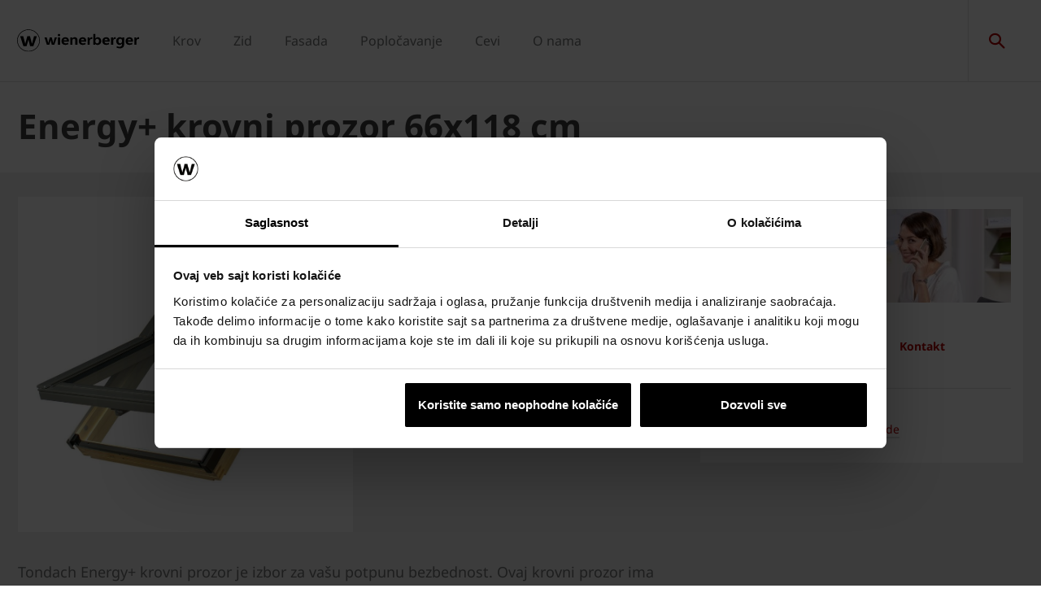

--- FILE ---
content_type: text/html;charset=utf-8
request_url: https://www.wienerberger.rs/proizvodi/krov/krovni-prozori-Tondach/energy_-krovni-prozor-66x118-cm.html
body_size: 15056
content:
<!DOCTYPE HTML>
<html lang="sr">
<head>
  
	<meta charset="UTF-8"/>
	<title>Energy+ krovni prozor 66x118 cm - Wienerberger Srbija</title>
	<meta name="date" content="2021-05-04" scheme="yyyy-MM-dd"/>
	<meta http-equiv="content-language" content="sr"/>
	<meta name="robots" content="index,follow"/>
	
	<meta name="keywords" content="krovni prozori,potkrovlje,Krov,tondach"/>
	<meta name="description" content="Energy+ krovni prozor 66x118 cm  - savršen izbor za sve koji opremaju potkrovlje. Sve karakteristike pogledajte na sajtu!"/>

  

	
<!-- START data layer object -->

	<script defer="defer" type="text/javascript" src="https://rum.hlx.page/.rum/@adobe/helix-rum-js@%5E2/dist/micro.js" data-routing="p00000-e000000"></script>
<script type="text/javascript" charset="utf-8">
		window.dataLayer = [{"page":{"pageInfo":{"pageName":"Energy+ krovni prozor 66x118 cm","pageID":"/proizvodi/krov/krovni-prozori-Tondach/energy_-krovni-prozor-66x118-cm.html","destinationURL":"/proizvodi/krov/krovni-prozori-Tondach/energy_-krovni-prozor-66x118-cm.html"},"attributes":{"country":"SRB","language":"SR"}},"product":{"productID":"1208626","productName":"Energy+ krovni prozor 66x118 cm","productGroupCode":"01","productGroupName":"Krov","productTagList":["Roof"]}}];
	</script>

<script type="text/javascript" charset="utf-8">
	window.digitalData = window.digitalData || [];

	(function() {
		var eventData = {"event":"onload-page","page":{"pageInfo":{"title":"Energy+ krovni prozor 66x118 cm","pageName":"energy_-krovni-prozor-66x118-cm","language":"sr","destinationURL":"/proizvodi/krov/krovni-prozori-Tondach/energy_-krovni-prozor-66x118-cm.html","pageID":"/sr/proizvodi/krov/krovni-prozori-Tondach/energy_-krovni-prozor-66x118-cm","pageAlias":null,"tags":[],"breadcrumbs":["wienerberger","Proizvodi","Krov","Tondach krovni prozori","Energy+ krovni prozor 66x118 cm"],"components":[{"resourceType":"cms/components/structure/product","children":[{"resourceType":"cms/components/content/grid","children":[]},{"resourceType":"cms/components/content/productcontactbar","children":[]},{"resourceType":"cms/components/content/productdocuments","children":[]},{"resourceType":"cms/components/structure/product/image","children":[]}]},{"resourceType":"wcm/foundation/components/responsivegrid","children":[{"resourceType":"cms/components/content/richtext","children":[]},{"resourceType":"wcm/foundation/components/responsivegrid","children":[{"resourceType":"wcm/foundation/components/responsivegrid","children":[{"resourceType":"wcm/foundation/components/responsivegrid","children":[{"resourceType":"cms/components/content/experiencefragment","children":[]}]},{"resourceType":"cms/components/content/iframe","children":[]}]}]}]}],"pageTemplate":"Product Page","publishedDate":"2023-07-19T12:54:25.951+0000","mainNavigation":"Proizvodi","products":{"productId":1208626,"productName":"Energy+ krovni prozor 66x118 cm","productGroup":{"name":"01","localizedName":"Krov"},"productBrand":null,"linkedSKUs":[6410013],"tags":["Wienerberger : Product Group / Roof"]},"errorPage":"false"},"buildVersion":{"commons":"2.0.22.2","assets":"2.0.2.1","wbs":null,"cw":"2.0.22.2","pipelife":"2.0.22.2"},"serverNames":{"publish":"wienerberger-prod-65-publish1eucentral1-b80","dispatcher":null},"environment":"Prod","businessUnit":"WBS","country":"srb","project":"/wbs/srb/main-website"}};
		var hostname = '(none)';
		if (hostname !== '\u003c!--#echo var\u003d"HOSTNAME" --\u003e') {
			if (eventData && eventData.page && eventData.page.serverNames) {
				eventData.page.serverNames.dispatcher = hostname;
			}
		}
        if (eventData && eventData.page && eventData.page.pageInfo.errorPage == 'true') {
            eventData.page.pageInfo.title = "404: " + window.location.href;
        }
		window.digitalData.push(eventData);
	})();
</script>
<!-- END data layer object -->


	<style type="text/css">
		a#CybotCookiebotDialogPoweredbyCybot,
		div#CybotCookiebotDialogPoweredByText {
			display: none;
		}

		#CookiebotWidget .CookiebotWidget-body .CookiebotWidget-main-logo {
			display: none;
		}
	</style>
	<script id="Cookiebot" src="https://consent.cookiebot.com/uc.js" data-cbid="b545f9c4-57a8-4dcd-8f11-571fe46b9c83" data-culture="sr" type="text/javascript" async></script>



	<!-- Google Tag Manager -->
	<script>(function(w,d,s,l,i){w[l]=w[l]||[];w[l].push({'gtm.start':
			new Date().getTime(),event:'gtm.js'});var f=d.getElementsByTagName(s)[0],
		j=d.createElement(s),dl=l!='dataLayer'?'&l='+l:'';j.async=true;j.src=
		'https://www.googletagmanager.com/gtm.js?id='+i+dl;f.parentNode.insertBefore(j,f);
	})(window,document,'script','dataLayer','GTM-TL5J8NL');</script>
	<!-- End Google Tag Manager -->



    <link rel="shortcut icon" href="/content/dam/wienerberger/global/marketing/graphic-design-media/icons/favicons/standard/CMBE_MKT_ICO_Favicon%2032x32.ico"/>
    <link rel="icon" type="image/png" sizes="16x16" href="/content/dam/wienerberger/global/marketing/graphic-design-media/icons/favicons/standard/CBME_MKT_ICO_favicon%2016x16.png"/>
    <link rel="icon" type="image/png" sizes="32x32" href="/content/dam/wienerberger/global/marketing/graphic-design-media/icons/favicons/standard/CBME_MKT_ICO_Favicon%2032x32.png"/>
    <link rel="icon" type="image/png" sizes="96x96" href="/content/dam/wienerberger/global/marketing/graphic-design-media/icons/favicons/standard/CMBE_MKT_ICO_Favicon%2096x96.png"/>
    <link rel="apple-touch-icon" sizes="180x180" href="/content/dam/wienerberger/global/marketing/graphic-design-media/icons/favicons/standard/CBME_MKT_ICO_Favicon%20180x180.png"/>

    <link rel="apple-touch-icon" href="/content/dam/wienerberger/global/marketing/graphic-design-media/icons/favicons/mobile/CBME_MKT_ICO_Favicon%20Apple%20180x180.png"/>
    <link rel="apple-touch-icon" sizes="152x152" href="/content/dam/wienerberger/global/marketing/graphic-design-media/icons/favicons/mobile/CBME_MKT_ICO_Favicon%20iPad%20180x180.png"/>
    <link rel="apple-touch-icon" sizes="180x180" href="/content/dam/wienerberger/global/marketing/graphic-design-media/icons/favicons/mobile/CBME_MKT_ICO_Favicon%20iPhone%20Retina%2076x76.png"/>
    <link rel="apple-touch-icon" sizes="167x167" href="/content/dam/wienerberger/global/marketing/graphic-design-media/icons/favicons/mobile/CBME_MKT_ICO_Favicon%20iPad%20180x180.png"/>

    <meta name="Wienerberger Srbija" content="Wienerberger"/>
    <meta name="msapplication-TileImage" content="/content/dam/wienerberger/global/marketing/graphic-design-media/icons/favicons/windows-8-tile/CBME_MKT_ICO_Favicon 310x310.png"/>
    <meta name="msapplication-TileColor" content="#2A2A2A"/>


<meta name="viewport" content="width=device-width, initial-scale=1, shrink-to-fit=no"/>





  <link rel="preload" href="/apps/settings/wcm/designs/aem-wienerberger/fonts/noto-sans-regular.woff2" as="font" crossorigin/>
  <link rel="preload" href="/apps/settings/wcm/designs/aem-wienerberger/fonts/noto-sans-regular-italic.woff2" as="font" crossorigin/>
  <link rel="preload" href="/apps/settings/wcm/designs/aem-wienerberger/fonts/noto-sans-bold.woff2" as="font" crossorigin/>
  <link rel="preload" href="/apps/settings/wcm/designs/aem-wienerberger/fonts/noto-sans-bold-italic.woff2" as="font" crossorigin/>
  <style>
    @font-face {
      font-family: Noto Sans;
      src: local(noto-sans-regular),
      url('/apps/settings/wcm/designs/aem-wienerberger/fonts/noto-sans-regular.woff2') format("woff2");
      font-weight: 400;
      font-style: normal;
      font-stretch: normal;
      font-display: swap;
    }

    @font-face {
      font-family: Noto Sans;
      src: local(noto-sans-regular-italic),
      url('/apps/settings/wcm/designs/aem-wienerberger/fonts/noto-sans-regular-italic.woff2') format("woff2");
      font-weight: 400;
      font-style: italic;
      font-stretch: normal;
      font-display: swap;
    }

    @font-face {
      font-family: Noto Sans;
      src: local(noto-sans-bold),
      url('/apps/settings/wcm/designs/aem-wienerberger/fonts/noto-sans-bold.woff2') format("woff2");
      font-weight: 700;
      font-style: normal;
      font-stretch: normal;
      font-display: swap;
    }

    @font-face {
      font-family: Noto Sans;
      src: local(noto-sans-bold-italic),
      url('/apps/settings/wcm/designs/aem-wienerberger/fonts/noto-sans-bold-italic.woff2') format("woff2");
      font-weight: 700;
      font-style: italic;
      font-stretch: normal;
      font-display: swap;
    }
  </style>


<link rel="preload" href="/apps/settings/wcm/designs/aem-wienerberger/fonts/wienerberger-icons.woff" as="font" crossorigin/>

<style>
  @font-face {
    font-family: 'wienerberger';
    src: url('/apps/settings/wcm/designs/aem-wienerberger/fonts/wienerberger-icons.woff') format('woff');
    font-display: block;
    font-weight: normal;
    font-style: normal;
  }
</style>



  
    
<link rel="stylesheet" href="/etc.clientlibs/commons/clientlibs/aem-commons-site.min.css" type="text/css">



  
    
<link rel="stylesheet" href="/etc.clientlibs/cms/clientlibs/wbs.lc-edeb400cea2e5f89bca1-eb4696c35b2fdbd4611d-lc.min.css" type="text/css">





  
	
    
    

    

    


        <script type="text/javascript" src="//assets.adobedtm.com/74eca9796fff/15807db430f7/launch-2cb2ab3e5595.min.js" async></script>


    
    
    

	

	<link rel="canonical" href="https://www.wienerberger.rs/proizvodi/krov/krovni-prozori-Tondach/energy_-krovni-prozor-66x118-cm.html"/>
	
		<link rel="alternate" hreflang="sr" href="https://www.wienerberger.rs/proizvodi/krov/krovni-prozori-Tondach/energy_-krovni-prozor-66x118-cm.html"/>
	
		<link rel="alternate" hreflang="sr" href="https://www.wienerberger.rs/krov/proizvodi/tondach-krovni-prozori/energy_-krovni-prozor-66x118-cm.html"/>
	
	

	<meta property="wb:path" content="/proizvodi/krov/krovni-prozori-Tondach/energy_-krovni-prozor-66x118-cm"/>
  
    <meta property="og:type" content="article"/>
    
        <meta property="og:title" content="Energy+ krovni prozor 66x118 cm"/>
    

    
        <meta property="og:url" content="https://www.wienerberger.rs/proizvodi/krov/krovni-prozori-Tondach/energy_-krovni-prozor-66x118-cm.html"/>
    

    
        <meta property="og:image" content="https://www.wienerberger.rs/content/dam/wienerberger/serbia/marketing/photography/productshots/roof/single-product/tondach/roof-windows/RS_MKT_PHO_PSH_ROF_TON_Roof_Window_EnergyPlus.jpg.imgTransformer/crop_1to1/md-2/1619687628851/RS_MKT_PHO_PSH_ROF_TON_Roof_Window_EnergyPlus.jpg"/>
    

    

    

    
        <meta property="og:site_name" content="Serbia"/>
    

    

    

    


  
    <script type="application/ld+json">
    [{"@context":"https://schema.org","@type":"Organization","url":"https://www.wienerberger.rs","logo":"https://www.wienerberger.rs/content/dam/wienerberger/global/marketing/graphic-design-media/logos/wienerberger_logo_horizontal.svg"},{"@context":"https://schema.org","@type":"BreadcrumbList","itemListElement":[{"@type":"ListItem","position":1,"item":"https://www.wienerberger.rs","name":"wienerberger"},{"@type":"ListItem","position":2,"item":"https://www.wienerberger.rs/proizvodi.html","name":"Proizvodi"},{"@type":"ListItem","position":3,"item":"https://www.wienerberger.rs/proizvodi/krov.html","name":"Krov"},{"@type":"ListItem","position":4,"item":"https://www.wienerberger.rs/proizvodi/krov/krovni-prozori-Tondach.html","name":"Tondach krovni prozori"},{"@type":"ListItem","position":5,"item":"https://www.wienerberger.rs/proizvodi/krov/krovni-prozori-Tondach/energy_-krovni-prozor-66x118-cm.html","name":"Energy+ krovni prozor 66x118 cm"}]}]
</script>
  
</head>

<body class="productpage contentpage basepage page basicpage page ecx" data-page-view-title="Energy+ krovni prozor 66x118 cm">


	
		<!-- Google Tag Manager (noscript) -->
		<noscript>
			<iframe src="https://www.googletagmanager.com/ns.html?id=GTM-TL5J8NL" height="0" width="0" style="display:none;visibility:hidden"></iframe>
		</noscript>
		<!-- End Google Tag Manager (noscript) -->
	
	
  <div class="pageWrapper js-page-wrapper  " style="padding-top: 108px;">
    <div style="display: none" id="IE-banner" class="IE-banner">This Browser is no longer supported. Please switch to a supported Browser like Chrome, Firefox, Safari or Edge.</div>
		<header class="page__header">
      <div class="headerMainWrapper">
        <div class="headerWrapper loading">
          
            <section><div class="headerpage basepage page basicpage"><div class="root responsivegrid">


<div class="aem-Grid aem-Grid--12 aem-Grid--default--12 ">
    
    <div class="navigation aem-GridColumn aem-GridColumn--default--12">


  
    <div class="websiteLogo">
	
        <a href="/">
            <img loading="lazy" width="150" height="75" src="/content/dam/wienerberger/global/marketing/graphic-design-media/logos/wienerberger_logo_horizontal.svg"/>
        </a>
    


</div>
    <div class="mainNavigation desktop  js-main-navigation" data-stickyheaderenabled="false">
      <nav>
        <ul>
          <li class="first-level ">
            
              <a href="/krov.html">Krov</a>
            
            
            
              <div class="flyout">
                <div class="pageHead">
                  <p class="flyoutTitle">Pogledajte Tondach asortiman</p> 
                  <p>Glineni crep, Krovni prozori, Sistemska rešenja</p>
                </div>
                <div class="overflowWrapper">
                  <section class="js-menu-row">
                    <article>
                      <p>
                        
                        
                          <a href="#" class="head">Zašto Tondach</a>
                        
                      </p>

                      <div class="menu-items">
                        <ul>
                          <li>
                            
                              <a href="/krov/zasto-tondach/prednosti-glinenog-crepa.html">
                                                                Prednosti glinenog crepa
                              </a>
                            
                            
                          </li>
                        
                          <li>
                            
                              <a href="/o-nama/zasto-wienerberger/referentni-objekti.html">
                                                                Referentni objekti
                              </a>
                            
                            
                          </li>
                        </ul>
                        
                      </div>
                    </article>
                  
                    <article>
                      <p>
                        
                        
                          <a href="#" class="head">Proizvodi</a>
                        
                      </p>

                      <div class="menu-items">
                        <ul>
                          <li>
                            
                              <a href="/krov/proizvodi/tondach-glineni-crep.html">
                                                                Glineni crep
                              </a>
                            
                            
                          </li>
                        
                          <li>
                            
                              <a href="/krov/tondach/tondach-sistemska-rjesenja.html">
                                                                Sistemska rešenja za krov
                              </a>
                            
                            
                          </li>
                        
                          <li>
                            
                              <a href="/krov/proizvodi/tondach-krovni-prozori.html">
                                                                Krovni prozori
                              </a>
                            
                            
                          </li>
                        
                          <li>
                            
                              <a href="/krov/proizvodi/tondach-krovni-prozori-sistemska-oprema.html">
                                                                Sistemska rešenja za prozore
                              </a>
                            
                            
                          </li>
                        
                          <li>
                            
                              <a href="/krov/tondach/modeli-krovnih-prozora.html">
                                                                Modeli krovnih prozora
                              </a>
                            
                            
                          </li>
                        </ul>
                        
                      </div>
                    </article>
                  
                    <article>
                      <p>
                        
                        
                          <a href="#" class="head">Alati i servisi</a>
                        
                      </p>

                      <div class="menu-items">
                        <ul>
                          <li>
                            
                              <a href="/krov/alati-i-servisi/narucite-besplatan-proracun-materijala.html">
                                                                Naručite besplatan proračun materijala
                              </a>
                            
                            
                          </li>
                        
                          <li>
                            
                              <a href="/krov/alati-i-servisi/upit-za-ponudu.html">
                                                                Upit za ponudu
                              </a>
                            
                            
                          </li>
                        
                          <li>
                            
                              <a href="/krov/alati-i-servisi/samostalni-proracun-materijala.html">
                                                                Samostalni proračun materijala
                              </a>
                            
                            
                          </li>
                        
                          <li>
                            
                              <a href="/krov/alati-i-servisi/garancija-za-tondach-crep.html">
                                                                Garancija
                              </a>
                            
                            
                          </li>
                        
                          <li>
                            
                              <a href="/krov/alati-i-servisi/pronadji-majstora-za-ugradnju-tondach-krovnih-prozora.html">
                                                                Pronađi majstora
                              </a>
                            
                            
                          </li>
                        
                          <li>
                            
                              <a href="/krov/alati-i-servisi/besplatan-uzorak-proizvoda.html">
                                                                Besplatan uzorak proizvoda
                              </a>
                            
                            
                          </li>
                        </ul>
                        
                      </div>
                    </article>
                  
                    <article>
                      <p>
                        
                        
                          <a href="#" class="head">Dokumenta</a>
                        
                      </p>

                      <div class="menu-items">
                        <ul>
                          <li>
                            
                              <a href="https://www.wienerberger.rs/o-nama/o-wienerbergeru/wienerberger-magazini.html?Filter=item1&2159_f_Filter=item1">
                                                                Katalozi i brošure
                              </a>
                            
                            
                          </li>
                        
                          <li>
                            
                              <a href="/o-nama/o-wienerbergeru/wienerberger-magazini.html?Filter=item6&2159_f_Filter=item6">
                                                                wienerberger magazini
                              </a>
                            
                            
                          </li>
                        
                          <li>
                            
                              <a href="/o-nama/o-wienerbergeru/wienerberger-magazini/porucite-inspirativni-materijal.html">
                                                                Poručite inspirativni materijal
                              </a>
                            
                            
                          </li>
                        </ul>
                        
                      </div>
                    </article>
                  </section>
                </div>
                
              </div>
            
          </li>
        
          <li class="first-level ">
            
              <a href="/zid.html">Zid</a>
            
            
            
              <div class="flyout">
                <div class="pageHead">
                  <p class="flyoutTitle">Pogledajte Porotherm asortiman</p> 
                  <p>Glineni blokovi, Sistemska rešenja</p>
                </div>
                <div class="overflowWrapper">
                  <section class="js-menu-row">
                    <article>
                      <p>
                        
                        
                          <a href="#" class="head">Zašto Porotherm</a>
                        
                      </p>

                      <div class="menu-items">
                        <ul>
                          <li>
                            
                              <a href="/zid/zasto-porotherm/porotherm-sistem-gradnje.html">
                                                                Porotherm sistem gradnje
                              </a>
                            
                            
                          </li>
                        
                          <li>
                            
                              <a href="/o-nama/zasto-wienerberger/referentni-objekti.html">
                                                                Referentni objekti
                              </a>
                            
                            
                          </li>
                        </ul>
                        
                      </div>
                    </article>
                  
                    <article>
                      <p>
                        
                        
                          <a href="#" class="head">Proizvodi</a>
                        
                      </p>

                      <div class="menu-items">
                        <ul>
                          <li>
                            
                              <a href="/zid/proizvodi/Porotherm-opeka.html">
                                                                Glineni blokovi
                              </a>
                            
                            
                          </li>
                        
                          <li>
                            
                              <a href="/zid/proizvodi/porotherm-sistemska-resenja.html">
                                                                Sistemska rešenja
                              </a>
                            
                            
                          </li>
                        </ul>
                        
                      </div>
                    </article>
                  
                    <article>
                      <p>
                        
                        
                          <a href="#" class="head">Alati i servisi</a>
                        
                      </p>

                      <div class="menu-items">
                        <ul>
                          <li>
                            
                              <a href="/zid/alati-i-servisi/narucite-besplatan-proracun-materijala.html">
                                                                Naručite besplatan proračun materijala
                              </a>
                            
                            
                          </li>
                        
                          <li>
                            
                              <a href="/zid/alati-i-servisi/upit-za-ponudu.html">
                                                                Upit za ponudu
                              </a>
                            
                            
                          </li>
                        
                          <li>
                            
                              <a href="/zid/alati-i-servisi/kalkulator-za-proracun-U-vrednosti.html">
                                                                Kalkulator za proračun U vrednosti zida
                              </a>
                            
                            
                          </li>
                        </ul>
                        
                      </div>
                    </article>
                  
                    <article>
                      <p>
                        
                        
                          <a href="#" class="head">Dokumenta</a>
                        
                      </p>

                      <div class="menu-items">
                        <ul>
                          <li>
                            
                              <a href="/o-nama/o-wienerbergeru/wienerberger-magazini.html?Filter=item2&2159_f_Filter=item2">
                                                                Katalozi i brošure
                              </a>
                            
                            
                          </li>
                        
                          <li>
                            
                              <a href="https://www.wienerberger.rs/alati-i-servisi/preuzimanja.html?Filter=item6&1854_f_Filter=item6">
                                                                wienerberger magazini
                              </a>
                            
                            
                          </li>
                        
                          <li>
                            
                              <a href="/o-nama/o-wienerbergeru/wienerberger-magazini/porucite-inspirativni-materijal.html">
                                                                Poručite inspirativni materijal
                              </a>
                            
                            
                          </li>
                        </ul>
                        
                      </div>
                    </article>
                  </section>
                </div>
                
              </div>
            
          </li>
        
          <li class="first-level ">
            
              <a href="/fasada.html">Fasada</a>
            
            
            
              <div class="flyout">
                <div class="pageHead">
                  <p class="flyoutTitle">Pogledajte Terca asortiman</p> 
                  <p>Fasadne cigle, Fasadne listele</p>
                </div>
                <div class="overflowWrapper">
                  <section class="js-menu-row">
                    <article>
                      <p>
                        
                        
                          <a href="#" class="head">Zašto Terca</a>
                        
                      </p>

                      <div class="menu-items">
                        <ul>
                          <li>
                            
                              <a href="/fasada/zasto-terca/prednosti-fasadne-opeke.html">
                                                                Prednosti fasadne opeke
                              </a>
                            
                            
                          </li>
                        
                          <li>
                            
                              <a href="/o-nama/zasto-wienerberger/referentni-objekti.html">
                                                                Referentni objekti
                              </a>
                            
                            
                          </li>
                        </ul>
                        
                      </div>
                    </article>
                  
                    <article>
                      <p>
                        
                        
                          <a href="#" class="head">Proizvodi</a>
                        
                      </p>

                      <div class="menu-items">
                        <ul>
                          <li>
                            
                              <a href="/fasada/proizvodi/terca-fasadna-cigla.html">
                                                                Fasadne cigle
                              </a>
                            
                            
                          </li>
                        
                          <li>
                            
                              <a href="/proizvodi/fasada/terca-fasadne-listele.html">
                                                                Fasadne listele
                              </a>
                            
                            
                          </li>
                        </ul>
                        
                      </div>
                    </article>
                  
                    <article>
                      <p>
                        
                        
                          <a href="#" class="head">Alati i servisi</a>
                        
                      </p>

                      <div class="menu-items">
                        <ul>
                          <li>
                            
                              <a href="/fasada/alati-i-servisi/narucite-besplatan-proracun-materijala.html">
                                                                Naručite besplatan proračun materijala
                              </a>
                            
                            
                          </li>
                        
                          <li>
                            
                              <a href="/fasada/alati-i-servisi/upit-za-ponudu.html">
                                                                Upit za ponudu
                              </a>
                            
                            
                          </li>
                        </ul>
                        
                      </div>
                    </article>
                  
                    <article>
                      <p>
                        
                        
                          <a href="#" class="head">Dokumenta</a>
                        
                      </p>

                      <div class="menu-items">
                        <ul>
                          <li>
                            
                              <a href="https://www.wienerberger.rs/o-nama/o-wienerbergeru/wienerberger-magazini.html?Filter=item3&2159_f_Filter=item3">
                                                                Katalozi i brošure
                              </a>
                            
                            
                          </li>
                        
                          <li>
                            
                              <a href="/o-nama/o-wienerbergeru/wienerberger-magazini.html?Filter=item6&2159_f_Filter=item6">
                                                                wienerberger magazini
                              </a>
                            
                            
                          </li>
                        
                          <li>
                            
                              <a href="/o-nama/o-wienerbergeru/wienerberger-magazini/porucite-inspirativni-materijal.html">
                                                                Poručite inspirativni materijal
                              </a>
                            
                            
                          </li>
                        </ul>
                        
                      </div>
                    </article>
                  </section>
                </div>
                
              </div>
            
          </li>
        
          <li class="first-level ">
            
              <a href="/staze-za-poplocavanje.html">Popločavanje</a>
            
            
            
              <div class="flyout">
                <div class="pageHead">
                  <p class="flyoutTitle">Pogledajte Semmelrock asortiman</p> 
                  <p>Behaton, Behaton ploče</p>
                </div>
                <div class="overflowWrapper">
                  <section class="js-menu-row">
                    <article>
                      <p>
                        
                        
                          <a href="#" class="head">Zašto Semmelrock</a>
                        
                      </p>

                      <div class="menu-items">
                        <ul>
                          <li>
                            
                              <a href="/staze-za-poplocavanje/zasto-semmelrock/prednosti-behaton-ploca.html">
                                                                Prednosti behaton ploča
                              </a>
                            
                            
                          </li>
                        
                          <li>
                            
                              <a href="/o-nama/zasto-wienerberger/referentni-objekti.html">
                                                                Referentni objekti
                              </a>
                            
                            
                          </li>
                        </ul>
                        
                      </div>
                    </article>
                  
                    <article>
                      <p>
                        
                        
                          <a href="#" class="head">Proizvodi</a>
                        
                      </p>

                      <div class="menu-items">
                        <ul>
                          <li>
                            
                              <a href="/staze-za-poplocavanje/proizvodi/behaton.html">
                                                                Behaton
                              </a>
                            
                            
                          </li>
                        
                          <li>
                            
                              <a href="/staze-za-poplocavanje/proizvodi/behaton-ploce.html">
                                                                Behaton ploče
                              </a>
                            
                            
                          </li>
                        
                          <li>
                            
                              <a href="/staze-za-poplocavanje/proizvodi/stepenice-i-palisade.html">
                                                                Stepenice i palisade
                              </a>
                            
                            
                          </li>
                        
                          <li>
                            
                              <a href="/staze-za-poplocavanje/proizvodi/zidne-obloge-i-ograde.html">
                                                                Zidne obloge i ograde
                              </a>
                            
                            
                          </li>
                        
                          <li>
                            
                              <a href="/staze-za-poplocavanje/proizvodi/infrastrukturni-proizvodi.html">
                                                                Infrastrukturni proizvodi
                              </a>
                            
                            
                          </li>
                        
                          <li>
                            
                              <a href="/staze-za-poplocavanje/proizvodi/penter.html">
                                                                Penter
                              </a>
                            
                            
                          </li>
                        
                          <li>
                            
                              <a href="/staze-za-poplocavanje/proizvodi/dodatna-oprema.html">
                                                                Dodatna oprema
                              </a>
                            
                            
                          </li>
                        
                          <li>
                            
                              <a href="/staze-za-poplocavanje/proizvodi/semdrain.html">
                                                                Semdrain kanalice
                              </a>
                            
                            
                          </li>
                        </ul>
                        
                      </div>
                    </article>
                  
                    <article>
                      <p>
                        
                        
                          <a href="#" class="head">Alati i servisi</a>
                        
                      </p>

                      <div class="menu-items">
                        <ul>
                          <li>
                            
                              <a href="/staze-za-poplocavanje/alati-i-servisi/narucite-besplatan-proracun-materijala.html">
                                                                Naručite besplatan proračun materijala
                              </a>
                            
                            
                          </li>
                        
                          <li>
                            
                              <a href="/staze-za-poplocavanje/alati-i-servisi/upit-za-ponudu.html">
                                                                Upit za ponudu
                              </a>
                            
                            
                          </li>
                        
                          <li>
                            
                              <a href="/staze-za-poplocavanje/alati-i-servisi/cad-planiranje.html">
                                                                CAD planiranje
                              </a>
                            
                            
                          </li>
                        </ul>
                        
                      </div>
                    </article>
                  
                    <article>
                      <p>
                        
                        
                          <a href="#" class="head">Dokumenta</a>
                        
                      </p>

                      <div class="menu-items">
                        <ul>
                          <li>
                            
                              <a href="/o-nama/o-wienerbergeru/wienerberger-magazini.html?Filter=item4&2159_f_Filter=item4">
                                                                Katalozi i brošure
                              </a>
                            
                            
                          </li>
                        
                          <li>
                            
                              <a href="/o-nama/o-wienerbergeru/wienerberger-magazini.html?Filter=item6&2159_f_Filter=item6">
                                                                wienerberger magazini
                              </a>
                            
                            
                          </li>
                        
                          <li>
                            
                              <a href="/o-nama/o-wienerbergeru/wienerberger-magazini/porucite-inspirativni-materijal.html">
                                                                Poručite inspirativni materijal
                              </a>
                            
                            
                          </li>
                        </ul>
                        
                      </div>
                    </article>
                  </section>
                </div>
                
              </div>
            
          </li>
        
          <li class="first-level ">
            
              <a href="/cevi.html">Cevi</a>
            
            
            
              <div class="flyout">
                <div class="pageHead">
                  <p class="flyoutTitle">Pogledajte Vargon i Pipelife asortiman</p> 
                  <p>Niskogradnja, Visokogradnja, Navodnjavanje, Tretman vode</p>
                </div>
                <div class="overflowWrapper">
                  <section class="js-menu-row">
                    <article>
                      <p>
                        
                        
                          <a href="#" class="head">Zašto Vargon i Pipelife </a>
                        
                      </p>

                      <div class="menu-items">
                        <ul>
                          <li>
                            
                              <a href="/cevi/zasto-vargon-i-pipelife/saznaj-vise.html">
                                                                Saznaj više
                              </a>
                            
                            
                          </li>
                        
                          <li>
                            
                              <a href="/cevi/zasto-vargon-i-pipelife/referenti-objekti.html">
                                                                Referentni objekti
                              </a>
                            
                            
                          </li>
                        </ul>
                        
                      </div>
                    </article>
                  
                    <article>
                      <p>
                        
                        
                          <a href="#" class="head">Rešenja</a>
                        
                      </p>

                      <div class="menu-items">
                        <ul>
                          <li>
                            
                              <a href="/cevi/resenja/niskogradnja.html">
                                                                Niskogradnja
                              </a>
                            
                            
                          </li>
                        
                          <li>
                            
                              <a href="/cevi/resenja/visokogradnja.html">
                                                                Visokogradnja
                              </a>
                            
                            
                          </li>
                        
                          <li>
                            
                              <a href="/cevi/resenja/navodnjavanje.html">
                                                                Navodnjavanje
                              </a>
                            
                            
                          </li>
                        
                          <li>
                            
                              <a href="/cevi/resenja/tretman-vode.html">
                                                                Tretman voda
                              </a>
                            
                            
                          </li>
                        </ul>
                        
                      </div>
                    </article>
                  
                    <article>
                      <p>
                        
                        
                          <a href="#" class="head">Alati i servisi</a>
                        
                      </p>

                      <div class="menu-items">
                        <ul>
                          <li>
                            
                              <a href="/cevi/alati-i-servisi/upit-za-ponudu.html">
                                                                Upit za ponudu
                              </a>
                            
                            
                          </li>
                        
                          <li>
                            
                              <a href="/cevi/alati-i-servisi/novosti.html">
                                                                Novosti
                              </a>
                            
                            
                          </li>
                        </ul>
                        
                      </div>
                    </article>
                  
                    <article>
                      <p>
                        
                        
                          <a href="#" class="head">Dokumenta</a>
                        
                      </p>

                      <div class="menu-items">
                        <ul>
                          <li>
                            
                              <a href="/o-nama/o-wienerbergeru/wienerberger-magazini.html?Filter=item5&2159_f_Filter=item5">
                                                                Katalozi i brošure
                              </a>
                            
                            
                          </li>
                        
                          <li>
                            
                              <a href="/o-nama/o-wienerbergeru/wienerberger-magazini.html?Filter=item6&2159_f_Filter=item6">
                                                                wienerberger magazini
                              </a>
                            
                            
                          </li>
                        
                          <li>
                            
                              <a href="/o-nama/o-wienerbergeru/wienerberger-magazini/porucite-inspirativni-materijal.html">
                                                                Poručite inspirativni materijal
                              </a>
                            
                            
                          </li>
                        </ul>
                        
                      </div>
                    </article>
                  </section>
                </div>
                
              </div>
            
          </li>
        
          <li class="first-level ">
            
              <a href="/o-nama.html">O nama</a>
            
            
            
              <div class="flyout">
                <div class="pageHead">
                   
                  <p>Kvalitet stanovanja, sigurnost za naše klijente i stvaranje trajne vrednosti prirodnim proizvodima su naši ciljevi.</p>
                </div>
                <div class="overflowWrapper">
                  <section class="js-menu-row">
                    <article>
                      <p>
                        
                        
                          <a href="#" class="head">Zašto wienerberger</a>
                        
                      </p>

                      <div class="menu-items">
                        <ul>
                          <li>
                            
                              <a href="/o-nama/zasto-wienerberger/sistemska-resenja.html">
                                                                Sistemska rešenja
                              </a>
                            
                            
                          </li>
                        
                          <li>
                            
                              <a href="/o-nama/zasto-wienerberger/e4-kuca.html">
                                                                e4 kuća
                              </a>
                            
                            
                          </li>
                        
                          <li>
                            
                              <a href="/o-nama/zasto-wienerberger/referentni-objekti.html">
                                                                Referentni objekti
                              </a>
                            
                            
                          </li>
                        </ul>
                        
                      </div>
                    </article>
                  
                    <article>
                      <p>
                        
                        
                          <a href="#" class="head">Karijera</a>
                        
                      </p>

                      <div class="menu-items">
                        <ul>
                          <li>
                            
                              <a href="/o-nama/karijera/Otvorena-radna-mesta.html">
                                                                Otvorena radna mesta
                              </a>
                            
                            
                          </li>
                        
                          <li>
                            
                              <a href="/o-nama/karijera/wienerberger-kao-poslodavac.html">
                                                                wienerberger kao poslodavac
                              </a>
                            
                            
                          </li>
                        </ul>
                        
                      </div>
                    </article>
                  
                    <article>
                      <p>
                        
                        
                          <a href="#" class="head">O kompaniji</a>
                        
                      </p>

                      <div class="menu-items">
                        <ul>
                          <li>
                            
                              <a href="/o-nama/o-wienerbergeru/grupacija.html">
                                                                Grupacija
                              </a>
                            
                            
                          </li>
                        
                          <li>
                            
                              <a href="/o-nama/o-wienerbergeru/Misija-vizija-i-vrednosti.html">
                                                                Misija, vizija i vrednosti
                              </a>
                            
                            
                          </li>
                        
                          <li>
                            
                              <a href="/o-nama/o-wienerbergeru/informacije-o-poslovanju.html">
                                                                Informacije o poslovanju
                              </a>
                            
                            
                          </li>
                        
                          <li>
                            
                              <a href="/o-nama/o-wienerbergeru/wienerberger-magazini.html?Filter=item6&2159_f_Filter=item6">
                                                                wienerberger magazini
                              </a>
                            
                            
                          </li>
                        </ul>
                        
                      </div>
                    </article>
                  
                    <article>
                      <p>
                        
                        
                          <a href="#" class="head">Novosti</a>
                        
                      </p>

                      <div class="menu-items">
                        <ul>
                          <li>
                            
                              <a href="/o-nama/novosti/blog.html">
                                                                Blog
                              </a>
                            
                            
                          </li>
                        
                          <li>
                            
                              <a href="/o-nama/prijava-na-newsletter.html">
                                                                Prijavite se na Newsletter
                              </a>
                            
                            
                          </li>
                        
                          <li>
                            
                              <a href="/o-nama/novosti/noviteti.html">
                                                                Noviteti
                              </a>
                            
                            
                          </li>
                        
                          <li>
                            
                              <a href="/o-nama/novosti-i-dogadanja.html">
                                                                Događanja
                              </a>
                            
                            
                          </li>
                        
                          <li>
                            
                              <a href="/informacije/brick-award.html">
                                                                Brick Award
                              </a>
                            
                            
                          </li>
                        </ul>
                        
                      </div>
                    </article>
                  
                    <article>
                      <p>
                        
                        
                          <a href="#" class="head">Kontakt</a>
                        
                      </p>

                      <div class="menu-items">
                        <ul>
                          <li>
                            
                              <a href="/o-nama/kontakt/prodajna-podrucja.html">
                                                                Prodajni tim
                              </a>
                            
                            
                          </li>
                        
                          <li>
                            
                              <a href="/o-nama/kontakt/tehnicka-podrska.html">
                                                                Tehnička podrška
                              </a>
                            
                            
                          </li>
                        </ul>
                        
                      </div>
                    </article>
                  </section>
                </div>
                
              </div>
            
          </li>
        </ul>
        <div class="navigation__background"></div>
      </nav>
    </div>

    <!-- Language Switch /Searchbox Desktop -->
    

    

    <div class="languageSwitch">

        
            
        
    </div>


    
      <div class="searchbox"></div>
    
    
      <div class="basketButton js-header-basket d-none" data-toggle="collapse" data-target="#basketViewer" aria-expanded="false" aria-controls="basketViewer" data-max-cart-items="10">
        <span class="items"></span>
      </div>
      <div class="basketViewer user-basket collapse" id="basketViewer" data-read-more="... Pročitaj više" data-servlet-url="/configuration/header/jcr:content/root/navigation_copy_copy.basket.products.json" data-error-message="Something went wrong, we cannot show your saved items. Please try again later..." data-undo-button="Poništi" data-undo-message="uklonjen iz korpe.">
        <div class="container-white">
          <h3>Vaš Izbor</h3>
          <div id="item-list">
            <div>
              <ul class="basket-list js-basket-list"></ul>
            </div>
            
          </div>
        </div>
      </div>
      <div class="mediaBasketContainer" style="display: none">
        <a href=".html" class="js-media-cart mediaBasket" data-text-add="Media added to basket." data-text-remove="Media removed from basket." data-count="0" title="Media added to basket.">
          <span class="items"></span>
        </a>
      </div>
    

    <div class="menuShow"></div>

    <div class="mainNavigation mobile">
      <nav>
        <div class="level_1">
          <div class="navClose"></div>
          <ul class="mobileNav">
            <li class="hasSub">
              
                <a href="#789207893">Krov</a>
              
              
            </li>
          
            <li class="hasSub">
              
                <a href="#1151406114">Zid</a>
              
              
            </li>
          
            <li class="hasSub">
              
                <a href="#940077088">Fasada</a>
              
              
            </li>
          
            <li class="hasSub">
              
                <a href="#1042469956">Popločavanje</a>
              
              
            </li>
          
            <li class="hasSub">
              
                <a href="#1125117990">Cevi</a>
              
              
            </li>
          
            <li class="hasSub">
              
                <a href="#258197605">O nama</a>
              
              
            </li>
          </ul>
          <ul class="mobileNav">
            <li class="hasSub languageSwitcher">
              <a href="#languages">Odaberite Jezik</a>
            </li>
          </ul>
          <div class="mobileLanguageWrapper">

    

    <div class="languageSwitch">

        
            
        
    </div>

</div>
        </div>
        <div class="level_2">
          <div class="navClose"></div>
          
            
              <div class="container" id="789207893">
                <a class="head" href="/krov.html" data-ident="to_level_1"><span></span> Krov</a>
                <ul class="mobileNav">
                  <li class="hasSub">
                    
                    
                      <a href="#1955668185">Zašto Tondach</a>
                    
                  </li>
                
                  <li class="hasSub">
                    
                    
                      <a href="#1547258619">Proizvodi</a>
                    
                  </li>
                
                  <li class="hasSub">
                    
                    
                      <a href="#1611341722">Alati i servisi</a>
                    
                  </li>
                
                  <li class="hasSub">
                    
                    
                      <a href="#1908069150">Dokumenta</a>
                    
                  </li>
                </ul>
              </div>
            
          
            
              <div class="container" id="1151406114">
                <a class="head" href="/zid.html" data-ident="to_level_1"><span></span> Zid</a>
                <ul class="mobileNav">
                  <li class="hasSub">
                    
                    
                      <a href="#206615064">Zašto Porotherm</a>
                    
                  </li>
                
                  <li class="hasSub">
                    
                    
                      <a href="#438853627">Proizvodi</a>
                    
                  </li>
                
                  <li class="hasSub">
                    
                    
                      <a href="#585594091">Alati i servisi</a>
                    
                  </li>
                
                  <li class="hasSub">
                    
                    
                      <a href="#98722186">Dokumenta</a>
                    
                  </li>
                </ul>
              </div>
            
          
            
              <div class="container" id="940077088">
                <a class="head" href="/fasada.html" data-ident="to_level_1"><span></span> Fasada</a>
                <ul class="mobileNav">
                  <li class="hasSub">
                    
                    
                      <a href="#204194652">Zašto Terca</a>
                    
                  </li>
                
                  <li class="hasSub">
                    
                    
                      <a href="#1411678885">Proizvodi</a>
                    
                  </li>
                
                  <li class="hasSub">
                    
                    
                      <a href="#1308484838">Alati i servisi</a>
                    
                  </li>
                
                  <li class="hasSub">
                    
                    
                      <a href="#1535451874">Dokumenta</a>
                    
                  </li>
                </ul>
              </div>
            
          
            
              <div class="container" id="1042469956">
                <a class="head" href="/staze-za-poplocavanje.html" data-ident="to_level_1"><span></span> Popločavanje</a>
                <ul class="mobileNav">
                  <li class="hasSub">
                    
                    
                      <a href="#157694957">Zašto Semmelrock</a>
                    
                  </li>
                
                  <li class="hasSub">
                    
                    
                      <a href="#2032644558">Proizvodi</a>
                    
                  </li>
                
                  <li class="hasSub">
                    
                    
                      <a href="#1541382360">Alati i servisi</a>
                    
                  </li>
                
                  <li class="hasSub">
                    
                    
                      <a href="#692001651">Dokumenta</a>
                    
                  </li>
                </ul>
              </div>
            
          
            
              <div class="container" id="1125117990">
                <a class="head" href="/cevi.html" data-ident="to_level_1"><span></span> Cevi</a>
                <ul class="mobileNav">
                  <li class="hasSub">
                    
                    
                      <a href="#289334506">Zašto Vargon i Pipelife </a>
                    
                  </li>
                
                  <li class="hasSub">
                    
                    
                      <a href="#1431539394">Rešenja</a>
                    
                  </li>
                
                  <li class="hasSub">
                    
                    
                      <a href="#1940663760">Alati i servisi</a>
                    
                  </li>
                
                  <li class="hasSub">
                    
                    
                      <a href="#572085333">Dokumenta</a>
                    
                  </li>
                </ul>
              </div>
            
          
            
              <div class="container" id="258197605">
                <a class="head" href="/o-nama.html" data-ident="to_level_1"><span></span> O nama</a>
                <ul class="mobileNav">
                  <li class="hasSub">
                    
                    
                      <a href="#1155984712">Zašto wienerberger</a>
                    
                  </li>
                
                  <li class="hasSub">
                    
                    
                      <a href="#227171976">Karijera</a>
                    
                  </li>
                
                  <li class="hasSub">
                    
                    
                      <a href="#534392900">O kompaniji</a>
                    
                  </li>
                
                  <li class="hasSub">
                    
                    
                      <a href="#1997104150">Novosti</a>
                    
                  </li>
                
                  <li class="hasSub">
                    
                    
                      <a href="#83254034">Kontakt</a>
                    
                  </li>
                </ul>
              </div>
            
          
          <div class="container" id="languages">
            <a href="#" class="head" data-ident="to_level_1"><span></span>Jezici</a>
            <div class="mobileLanguageWrapper">

    

    <div class="languageSwitch">

        
            
        
    </div>

</div>
          </div>
        </div>
        <div class="level_3">
          <div class="navClose"></div>
          
            
              
                
                  <div class="container" id="1955668185">
                    <a class="head" data-ident="to_level_2"><span></span> Zašto Tondach</a>
                    <ul class="mobileNav">
                      
                        <li><a href="/krov/zasto-tondach/prednosti-glinenog-crepa.html">Prednosti glinenog crepa</a></li>
                      
                      
                    
                      
                        <li><a href="/o-nama/zasto-wienerberger/referentni-objekti.html">Referentni objekti</a></li>
                      
                      
                    </ul>
                  </div>
                
              
                
                  <div class="container" id="1547258619">
                    <a class="head" data-ident="to_level_2"><span></span> Proizvodi</a>
                    <ul class="mobileNav">
                      
                        <li><a href="/krov/proizvodi/tondach-glineni-crep.html">Glineni crep</a></li>
                      
                      
                    
                      
                        <li><a href="/krov/tondach/tondach-sistemska-rjesenja.html">Sistemska rešenja za krov</a></li>
                      
                      
                    
                      
                        <li><a href="/krov/proizvodi/tondach-krovni-prozori.html">Krovni prozori</a></li>
                      
                      
                    
                      
                        <li><a href="/krov/proizvodi/tondach-krovni-prozori-sistemska-oprema.html">Sistemska rešenja za prozore</a></li>
                      
                      
                    
                      
                        <li><a href="/krov/tondach/modeli-krovnih-prozora.html">Modeli krovnih prozora</a></li>
                      
                      
                    </ul>
                  </div>
                
              
                
                  <div class="container" id="1611341722">
                    <a class="head" data-ident="to_level_2"><span></span> Alati i servisi</a>
                    <ul class="mobileNav">
                      
                        <li><a href="/krov/alati-i-servisi/narucite-besplatan-proracun-materijala.html">Naručite besplatan proračun materijala</a></li>
                      
                      
                    
                      
                        <li><a href="/krov/alati-i-servisi/upit-za-ponudu.html">Upit za ponudu</a></li>
                      
                      
                    
                      
                        <li><a href="/krov/alati-i-servisi/samostalni-proracun-materijala.html">Samostalni proračun materijala</a></li>
                      
                      
                    
                      
                        <li><a href="/krov/alati-i-servisi/garancija-za-tondach-crep.html">Garancija</a></li>
                      
                      
                    
                      
                        <li><a href="/krov/alati-i-servisi/pronadji-majstora-za-ugradnju-tondach-krovnih-prozora.html">Pronađi majstora</a></li>
                      
                      
                    
                      
                        <li><a href="/krov/alati-i-servisi/besplatan-uzorak-proizvoda.html">Besplatan uzorak proizvoda</a></li>
                      
                      
                    </ul>
                  </div>
                
              
                
                  <div class="container" id="1908069150">
                    <a class="head" data-ident="to_level_2"><span></span> Dokumenta</a>
                    <ul class="mobileNav">
                      
                        <li><a href="https://www.wienerberger.rs/o-nama/o-wienerbergeru/wienerberger-magazini.html?Filter=item1&2159_f_Filter=item1">Katalozi i brošure</a></li>
                      
                      
                    
                      
                        <li><a href="/o-nama/o-wienerbergeru/wienerberger-magazini.html?Filter=item6&2159_f_Filter=item6">wienerberger magazini</a></li>
                      
                      
                    
                      
                        <li><a href="/o-nama/o-wienerbergeru/wienerberger-magazini/porucite-inspirativni-materijal.html">Poručite inspirativni materijal</a></li>
                      
                      
                    </ul>
                  </div>
                
              
            
          
            
              
                
                  <div class="container" id="206615064">
                    <a class="head" data-ident="to_level_2"><span></span> Zašto Porotherm</a>
                    <ul class="mobileNav">
                      
                        <li><a href="/zid/zasto-porotherm/porotherm-sistem-gradnje.html">Porotherm sistem gradnje</a></li>
                      
                      
                    
                      
                        <li><a href="/o-nama/zasto-wienerberger/referentni-objekti.html">Referentni objekti</a></li>
                      
                      
                    </ul>
                  </div>
                
              
                
                  <div class="container" id="438853627">
                    <a class="head" data-ident="to_level_2"><span></span> Proizvodi</a>
                    <ul class="mobileNav">
                      
                        <li><a href="/zid/proizvodi/Porotherm-opeka.html">Glineni blokovi</a></li>
                      
                      
                    
                      
                        <li><a href="/zid/proizvodi/porotherm-sistemska-resenja.html">Sistemska rešenja</a></li>
                      
                      
                    </ul>
                  </div>
                
              
                
                  <div class="container" id="585594091">
                    <a class="head" data-ident="to_level_2"><span></span> Alati i servisi</a>
                    <ul class="mobileNav">
                      
                        <li><a href="/zid/alati-i-servisi/narucite-besplatan-proracun-materijala.html">Naručite besplatan proračun materijala</a></li>
                      
                      
                    
                      
                        <li><a href="/zid/alati-i-servisi/upit-za-ponudu.html">Upit za ponudu</a></li>
                      
                      
                    
                      
                        <li><a href="/zid/alati-i-servisi/kalkulator-za-proracun-U-vrednosti.html">Kalkulator za proračun U vrednosti zida</a></li>
                      
                      
                    </ul>
                  </div>
                
              
                
                  <div class="container" id="98722186">
                    <a class="head" data-ident="to_level_2"><span></span> Dokumenta</a>
                    <ul class="mobileNav">
                      
                        <li><a href="/o-nama/o-wienerbergeru/wienerberger-magazini.html?Filter=item2&2159_f_Filter=item2">Katalozi i brošure</a></li>
                      
                      
                    
                      
                        <li><a href="https://www.wienerberger.rs/alati-i-servisi/preuzimanja.html?Filter=item6&1854_f_Filter=item6">wienerberger magazini</a></li>
                      
                      
                    
                      
                        <li><a href="/o-nama/o-wienerbergeru/wienerberger-magazini/porucite-inspirativni-materijal.html">Poručite inspirativni materijal</a></li>
                      
                      
                    </ul>
                  </div>
                
              
            
          
            
              
                
                  <div class="container" id="204194652">
                    <a class="head" data-ident="to_level_2"><span></span> Zašto Terca</a>
                    <ul class="mobileNav">
                      
                        <li><a href="/fasada/zasto-terca/prednosti-fasadne-opeke.html">Prednosti fasadne opeke</a></li>
                      
                      
                    
                      
                        <li><a href="/o-nama/zasto-wienerberger/referentni-objekti.html">Referentni objekti</a></li>
                      
                      
                    </ul>
                  </div>
                
              
                
                  <div class="container" id="1411678885">
                    <a class="head" data-ident="to_level_2"><span></span> Proizvodi</a>
                    <ul class="mobileNav">
                      
                        <li><a href="/fasada/proizvodi/terca-fasadna-cigla.html">Fasadne cigle</a></li>
                      
                      
                    
                      
                        <li><a href="/proizvodi/fasada/terca-fasadne-listele.html">Fasadne listele</a></li>
                      
                      
                    </ul>
                  </div>
                
              
                
                  <div class="container" id="1308484838">
                    <a class="head" data-ident="to_level_2"><span></span> Alati i servisi</a>
                    <ul class="mobileNav">
                      
                        <li><a href="/fasada/alati-i-servisi/narucite-besplatan-proracun-materijala.html">Naručite besplatan proračun materijala</a></li>
                      
                      
                    
                      
                        <li><a href="/fasada/alati-i-servisi/upit-za-ponudu.html">Upit za ponudu</a></li>
                      
                      
                    </ul>
                  </div>
                
              
                
                  <div class="container" id="1535451874">
                    <a class="head" data-ident="to_level_2"><span></span> Dokumenta</a>
                    <ul class="mobileNav">
                      
                        <li><a href="https://www.wienerberger.rs/o-nama/o-wienerbergeru/wienerberger-magazini.html?Filter=item3&2159_f_Filter=item3">Katalozi i brošure</a></li>
                      
                      
                    
                      
                        <li><a href="/o-nama/o-wienerbergeru/wienerberger-magazini.html?Filter=item6&2159_f_Filter=item6">wienerberger magazini</a></li>
                      
                      
                    
                      
                        <li><a href="/o-nama/o-wienerbergeru/wienerberger-magazini/porucite-inspirativni-materijal.html">Poručite inspirativni materijal</a></li>
                      
                      
                    </ul>
                  </div>
                
              
            
          
            
              
                
                  <div class="container" id="157694957">
                    <a class="head" data-ident="to_level_2"><span></span> Zašto Semmelrock</a>
                    <ul class="mobileNav">
                      
                        <li><a href="/staze-za-poplocavanje/zasto-semmelrock/prednosti-behaton-ploca.html">Prednosti behaton ploča</a></li>
                      
                      
                    
                      
                        <li><a href="/o-nama/zasto-wienerberger/referentni-objekti.html">Referentni objekti</a></li>
                      
                      
                    </ul>
                  </div>
                
              
                
                  <div class="container" id="2032644558">
                    <a class="head" data-ident="to_level_2"><span></span> Proizvodi</a>
                    <ul class="mobileNav">
                      
                        <li><a href="/staze-za-poplocavanje/proizvodi/behaton.html">Behaton</a></li>
                      
                      
                    
                      
                        <li><a href="/staze-za-poplocavanje/proizvodi/behaton-ploce.html">Behaton ploče</a></li>
                      
                      
                    
                      
                        <li><a href="/staze-za-poplocavanje/proizvodi/stepenice-i-palisade.html">Stepenice i palisade</a></li>
                      
                      
                    
                      
                        <li><a href="/staze-za-poplocavanje/proizvodi/zidne-obloge-i-ograde.html">Zidne obloge i ograde</a></li>
                      
                      
                    
                      
                        <li><a href="/staze-za-poplocavanje/proizvodi/infrastrukturni-proizvodi.html">Infrastrukturni proizvodi</a></li>
                      
                      
                    
                      
                        <li><a href="/staze-za-poplocavanje/proizvodi/penter.html">Penter</a></li>
                      
                      
                    
                      
                        <li><a href="/staze-za-poplocavanje/proizvodi/dodatna-oprema.html">Dodatna oprema</a></li>
                      
                      
                    
                      
                        <li><a href="/staze-za-poplocavanje/proizvodi/semdrain.html">Semdrain kanalice</a></li>
                      
                      
                    </ul>
                  </div>
                
              
                
                  <div class="container" id="1541382360">
                    <a class="head" data-ident="to_level_2"><span></span> Alati i servisi</a>
                    <ul class="mobileNav">
                      
                        <li><a href="/staze-za-poplocavanje/alati-i-servisi/narucite-besplatan-proracun-materijala.html">Naručite besplatan proračun materijala</a></li>
                      
                      
                    
                      
                        <li><a href="/staze-za-poplocavanje/alati-i-servisi/upit-za-ponudu.html">Upit za ponudu</a></li>
                      
                      
                    
                      
                        <li><a href="/staze-za-poplocavanje/alati-i-servisi/cad-planiranje.html">CAD planiranje</a></li>
                      
                      
                    </ul>
                  </div>
                
              
                
                  <div class="container" id="692001651">
                    <a class="head" data-ident="to_level_2"><span></span> Dokumenta</a>
                    <ul class="mobileNav">
                      
                        <li><a href="/o-nama/o-wienerbergeru/wienerberger-magazini.html?Filter=item4&2159_f_Filter=item4">Katalozi i brošure</a></li>
                      
                      
                    
                      
                        <li><a href="/o-nama/o-wienerbergeru/wienerberger-magazini.html?Filter=item6&2159_f_Filter=item6">wienerberger magazini</a></li>
                      
                      
                    
                      
                        <li><a href="/o-nama/o-wienerbergeru/wienerberger-magazini/porucite-inspirativni-materijal.html">Poručite inspirativni materijal</a></li>
                      
                      
                    </ul>
                  </div>
                
              
            
          
            
              
                
                  <div class="container" id="289334506">
                    <a class="head" data-ident="to_level_2"><span></span> Zašto Vargon i Pipelife </a>
                    <ul class="mobileNav">
                      
                        <li><a href="/cevi/zasto-vargon-i-pipelife/saznaj-vise.html">Saznaj više</a></li>
                      
                      
                    
                      
                        <li><a href="/cevi/zasto-vargon-i-pipelife/referenti-objekti.html">Referentni objekti</a></li>
                      
                      
                    </ul>
                  </div>
                
              
                
                  <div class="container" id="1431539394">
                    <a class="head" data-ident="to_level_2"><span></span> Rešenja</a>
                    <ul class="mobileNav">
                      
                        <li><a href="/cevi/resenja/niskogradnja.html">Niskogradnja</a></li>
                      
                      
                    
                      
                        <li><a href="/cevi/resenja/visokogradnja.html">Visokogradnja</a></li>
                      
                      
                    
                      
                        <li><a href="/cevi/resenja/navodnjavanje.html">Navodnjavanje</a></li>
                      
                      
                    
                      
                        <li><a href="/cevi/resenja/tretman-vode.html">Tretman voda</a></li>
                      
                      
                    </ul>
                  </div>
                
              
                
                  <div class="container" id="1940663760">
                    <a class="head" data-ident="to_level_2"><span></span> Alati i servisi</a>
                    <ul class="mobileNav">
                      
                        <li><a href="/cevi/alati-i-servisi/upit-za-ponudu.html">Upit za ponudu</a></li>
                      
                      
                    
                      
                        <li><a href="/cevi/alati-i-servisi/novosti.html">Novosti</a></li>
                      
                      
                    </ul>
                  </div>
                
              
                
                  <div class="container" id="572085333">
                    <a class="head" data-ident="to_level_2"><span></span> Dokumenta</a>
                    <ul class="mobileNav">
                      
                        <li><a href="/o-nama/o-wienerbergeru/wienerberger-magazini.html?Filter=item5&2159_f_Filter=item5">Katalozi i brošure</a></li>
                      
                      
                    
                      
                        <li><a href="/o-nama/o-wienerbergeru/wienerberger-magazini.html?Filter=item6&2159_f_Filter=item6">wienerberger magazini</a></li>
                      
                      
                    
                      
                        <li><a href="/o-nama/o-wienerbergeru/wienerberger-magazini/porucite-inspirativni-materijal.html">Poručite inspirativni materijal</a></li>
                      
                      
                    </ul>
                  </div>
                
              
            
          
            
              
                
                  <div class="container" id="1155984712">
                    <a class="head" data-ident="to_level_2"><span></span> Zašto wienerberger</a>
                    <ul class="mobileNav">
                      
                        <li><a href="/o-nama/zasto-wienerberger/sistemska-resenja.html">Sistemska rešenja</a></li>
                      
                      
                    
                      
                        <li><a href="/o-nama/zasto-wienerberger/e4-kuca.html">e4 kuća</a></li>
                      
                      
                    
                      
                        <li><a href="/o-nama/zasto-wienerberger/referentni-objekti.html">Referentni objekti</a></li>
                      
                      
                    </ul>
                  </div>
                
              
                
                  <div class="container" id="227171976">
                    <a class="head" data-ident="to_level_2"><span></span> Karijera</a>
                    <ul class="mobileNav">
                      
                        <li><a href="/o-nama/karijera/Otvorena-radna-mesta.html">Otvorena radna mesta</a></li>
                      
                      
                    
                      
                        <li><a href="/o-nama/karijera/wienerberger-kao-poslodavac.html">wienerberger kao poslodavac</a></li>
                      
                      
                    </ul>
                  </div>
                
              
                
                  <div class="container" id="534392900">
                    <a class="head" data-ident="to_level_2"><span></span> O kompaniji</a>
                    <ul class="mobileNav">
                      
                        <li><a href="/o-nama/o-wienerbergeru/grupacija.html">Grupacija</a></li>
                      
                      
                    
                      
                        <li><a href="/o-nama/o-wienerbergeru/Misija-vizija-i-vrednosti.html">Misija, vizija i vrednosti</a></li>
                      
                      
                    
                      
                        <li><a href="/o-nama/o-wienerbergeru/informacije-o-poslovanju.html">Informacije o poslovanju</a></li>
                      
                      
                    
                      
                        <li><a href="/o-nama/o-wienerbergeru/wienerberger-magazini.html?Filter=item6&2159_f_Filter=item6">wienerberger magazini</a></li>
                      
                      
                    </ul>
                  </div>
                
              
                
                  <div class="container" id="1997104150">
                    <a class="head" data-ident="to_level_2"><span></span> Novosti</a>
                    <ul class="mobileNav">
                      
                        <li><a href="/o-nama/novosti/blog.html">Blog</a></li>
                      
                      
                    
                      
                        <li><a href="/o-nama/prijava-na-newsletter.html">Prijavite se na Newsletter</a></li>
                      
                      
                    
                      
                        <li><a href="/o-nama/novosti/noviteti.html">Noviteti</a></li>
                      
                      
                    
                      
                        <li><a href="/o-nama/novosti-i-dogadanja.html">Događanja</a></li>
                      
                      
                    
                      
                        <li><a href="/informacije/brick-award.html">Brick Award</a></li>
                      
                      
                    </ul>
                  </div>
                
              
                
                  <div class="container" id="83254034">
                    <a class="head" data-ident="to_level_2"><span></span> Kontakt</a>
                    <ul class="mobileNav">
                      
                        <li><a href="/o-nama/kontakt/prodajna-podrucja.html">Prodajni tim</a></li>
                      
                      
                    
                      
                        <li><a href="/o-nama/kontakt/tehnicka-podrska.html">Tehnička podrška</a></li>
                      
                      
                    </ul>
                  </div>
                
              
            
          
        </div>
      </nav>
    </div>

    
      <div class="searchFlyOut">
        <div class="form-group">
          <form action="/pretraga.html" method="get">
            <label>
              <input name="text" type="text" class="js-search-input form-control custom-form-control" autocomplete="off" data-servlet-url="/pretraga/jcr:content/root/searchresult_copy_820243545.suggestions.json"/>
              <button type="submit"><i class="icon icon-search"></i></button>
              <button class="js-search-close search-close"><i class="icon icon-close"></i></button>
            </label>
          </form>
          <ul class="suggestions js-suggestions"></ul>
        </div>
      </div>
    
  

</div>

    
</div>
</div>

</div>
</section>
          
          

        </div>
      </div>
    </header>
    <div class="container">
      <div class="root responsivegrid">


<div class="aem-Grid aem-Grid--12 aem-Grid--default--12 ">
    
    <div class="product grid parsys aem-GridColumn aem-GridColumn--default--12">
  
  
    
  

  
    <div class="productDetailMenu component component-content d-flex" data-title="Energy+ krovni prozor 66x118 cm" data-id="1208626" data-product-group="01" data-product-group-max-order="10" data-product-max-order="0" data-product-group-name="Krov" data-product-group-name-localized="Krov">
      <div class="title align-left mr-auto">
        <h1 class="bold">Energy+ krovni prozor 66x118 cm</h1>
        
      </div>
      <div class="moreOptions d-flex align-items-start">
        
        
      </div>
    </div>
  



    

    

    <section class="productGeneralInfo fullWidth padding " data-product-id="1208626">
      <div class="component">
        <div class="row no-gutters">
          <div class="col-lg-12 product-image-container product-image-container-desktop">
            
          </div>
          <div class="col-lg-12 product-image-container product-image-container-mobile">
            
          </div>
          <article class="productWrapper col-lg-8">
            <div class="imageContainer d-flex">
              <figure class="image">
                <a href="/var/commerce/products/wienerberger/products/wbs_rs_website/wbs_rs_website/roof_windows/1208626/assets/asset.imgTransformer/crop_1to1/md-3/1619687628851/RS_MKT_PHO_PSH_ROF_TON_Roof_Window_EnergyPlus.jpg" class="info info-icon info-icon-plus" data-fancybox="product" data-srcset="/var/commerce/products/wienerberger/products/wbs_rs_website/wbs_rs_website/roof_windows/1208626/assets/asset.imgTransformer/crop_1to1/sm-1/1619687628851/RS_MKT_PHO_PSH_ROF_TON_Roof_Window_EnergyPlus.jpg 576w,
            		 					/var/commerce/products/wienerberger/products/wbs_rs_website/wbs_rs_website/roof_windows/1208626/assets/asset.imgTransformer/crop_1to1/md-3/1619687628851/RS_MKT_PHO_PSH_ROF_TON_Roof_Window_EnergyPlus.jpg 992w,
            							/var/commerce/products/wienerberger/products/wbs_rs_website/wbs_rs_website/roof_windows/1208626/assets/asset.imgTransformer/crop_1to1/lg-5/1619687628851/RS_MKT_PHO_PSH_ROF_TON_Roof_Window_EnergyPlus.jpg 1400w,
            		 					/var/commerce/products/wienerberger/products/wbs_rs_website/wbs_rs_website/roof_windows/1208626/assets/asset.imgTransformer/crop_1to1/lg-7/1619687628851/RS_MKT_PHO_PSH_ROF_TON_Roof_Window_EnergyPlus.jpg 2800w" data-caption="Krovni prozor Tondach" data-thumb="/var/commerce/products/wienerberger/products/wbs_rs_website/wbs_rs_website/roof_windows/1208626/assets/asset.imgTransformer/crop_1to1/md-1/1619687628851/RS_MKT_PHO_PSH_ROF_TON_Roof_Window_EnergyPlus.jpg" data-copyright="Wienerberger doo Kanjiža">
                  
    
    <figure>
        
        
    
        <picture>
            <source sizes="(max-width:576px) 100vw" data-srcset="/var/commerce/products/wienerberger/products/wbs_rs_website/wbs_rs_website/roof_windows/1208626/assets/asset.imgTransformer/crop_1to1/sm-1/1619687628851/RS_MKT_PHO_PSH_ROF_TON_Roof_Window_EnergyPlus.jpg 576w, /var/commerce/products/wienerberger/products/wbs_rs_website/wbs_rs_website/roof_windows/1208626/assets/asset.imgTransformer/crop_1to1/sm-2/1619687628851/RS_MKT_PHO_PSH_ROF_TON_Roof_Window_EnergyPlus.jpg 1152w, /var/commerce/products/wienerberger/products/wbs_rs_website/wbs_rs_website/roof_windows/1208626/assets/asset.imgTransformer/crop_1to1/sm-3/1619687628851/RS_MKT_PHO_PSH_ROF_TON_Roof_Window_EnergyPlus.jpg 1536w" media="(max-width: 576px)"/>
            <source sizes="(max-width:1024px) 100vw" data-srcset="/var/commerce/products/wienerberger/products/wbs_rs_website/wbs_rs_website/roof_windows/1208626/assets/asset.imgTransformer/crop_1to1/md-1/1619687628851/RS_MKT_PHO_PSH_ROF_TON_Roof_Window_EnergyPlus.jpg 331w, /var/commerce/products/wienerberger/products/wbs_rs_website/wbs_rs_website/roof_windows/1208626/assets/asset.imgTransformer/crop_1to1/md-2/1619687628851/RS_MKT_PHO_PSH_ROF_TON_Roof_Window_EnergyPlus.jpg 662w, /var/commerce/products/wienerberger/products/wbs_rs_website/wbs_rs_website/roof_windows/1208626/assets/asset.imgTransformer/crop_1to1/md-3/1619687628851/RS_MKT_PHO_PSH_ROF_TON_Roof_Window_EnergyPlus.jpg 992w, /var/commerce/products/wienerberger/products/wbs_rs_website/wbs_rs_website/roof_windows/1208626/assets/asset.imgTransformer/crop_1to1/md-4/1619687628851/RS_MKT_PHO_PSH_ROF_TON_Roof_Window_EnergyPlus.jpg 1984w" media="(max-width: 1024px)"/>
            <source sizes="(max-width:1400px) 66vw, (max-width:6000px) 445px" data-srcset="/var/commerce/products/wienerberger/products/wbs_rs_website/wbs_rs_website/roof_windows/1208626/assets/asset.imgTransformer/crop_1to1/lg-1/1619687628851/RS_MKT_PHO_PSH_ROF_TON_Roof_Window_EnergyPlus.jpg 350w, /var/commerce/products/wienerberger/products/wbs_rs_website/wbs_rs_website/roof_windows/1208626/assets/asset.imgTransformer/crop_1to1/lg-2/1619687628851/RS_MKT_PHO_PSH_ROF_TON_Roof_Window_EnergyPlus.jpg 460w, /var/commerce/products/wienerberger/products/wbs_rs_website/wbs_rs_website/roof_windows/1208626/assets/asset.imgTransformer/crop_1to1/lg-3/1619687628851/RS_MKT_PHO_PSH_ROF_TON_Roof_Window_EnergyPlus.jpg 700w, /var/commerce/products/wienerberger/products/wbs_rs_website/wbs_rs_website/roof_windows/1208626/assets/asset.imgTransformer/crop_1to1/lg-4/1619687628851/RS_MKT_PHO_PSH_ROF_TON_Roof_Window_EnergyPlus.jpg 920w, /var/commerce/products/wienerberger/products/wbs_rs_website/wbs_rs_website/roof_windows/1208626/assets/asset.imgTransformer/crop_1to1/lg-5/1619687628851/RS_MKT_PHO_PSH_ROF_TON_Roof_Window_EnergyPlus.jpg 1400w, /var/commerce/products/wienerberger/products/wbs_rs_website/wbs_rs_website/roof_windows/1208626/assets/asset.imgTransformer/crop_1to1/lg-6/1619687628851/RS_MKT_PHO_PSH_ROF_TON_Roof_Window_EnergyPlus.jpg 1800w, /var/commerce/products/wienerberger/products/wbs_rs_website/wbs_rs_website/roof_windows/1208626/assets/asset.imgTransformer/crop_1to1/lg-7/1619687628851/RS_MKT_PHO_PSH_ROF_TON_Roof_Window_EnergyPlus.jpg 2800w" media="(max-width: 6000px)"/>
            <img class="js-lazy-load-image" data-src="/var/commerce/products/wienerberger/products/wbs_rs_website/wbs_rs_website/roof_windows/1208626/assets/asset.imgTransformer/crop_1to1/lg-5/1619687628851/RS_MKT_PHO_PSH_ROF_TON_Roof_Window_EnergyPlus.jpg" src="data:image/svg+xml,%3Csvg xmlns='http://www.w3.org/2000/svg' viewBox='0 0 1 1'%3E%3C/svg%3E" alt="Krovni prozor Tondach"/>
        </picture>
    
    

        
    

    </figure>

                </a>
                
              </figure>

            </div>
            <div class="productDetailContainer">
              <div class="d-flex justify-content-between flex-column flex-sm-row">
                <div style="width: 100%;">
                  
                </div>
                <div style="width: 100%">
                  
                  
                </div>


              </div>
              <div class="description">Tondach Energy+ krovni prozor je izbor za vašu potpunu bezbednost. Ovaj krovni prozor ima sistem sa povećanom zaštitom od provale. Kvaka ima sigurnosno otključavanje. Inovativnim sistemom, prozor je zašticen od mogucih lomljenja: udaranja vrha prozora, pomeranja, drške korišcenjem alata, uklanjanja stakla na prozoru i lomljenja stakla. Visokokvalitetno drvo, vakumski impregnirano, premazano slojem ekološkog laka. Ovaj prozor je dodatno zaštićen aluminijumskim profilima otpornim na vremenske uticaje i UV zrake. Dolazi u nekoliko dimenzija. Ugrađuje se na krovove nagiba od 15 do 90 stepeni. 
<br />
U-vrednost prozora: 1,3 W/m2K
<br />
U-vrednost stakla: 1,0 W/m2K
<br />
Akustična izolacija: 35 dB
<br />
Stakla punjena inertnim gasom: argon
<br />
Ventilacija: do 49 m³/h
<br />
Kvaka: elegantna
<br />
Broj dihtunga: četiri
              </div>
              
            </div>
          </article>
          <aside class="col-lg-4">
            <div class="productSidebar">
              <div>

	

	
		<div class="image">
			
    
    <figure>
        
    
    
        <img alt="Kontakt" src="/content/dam/wienerberger/croatia/marketing/photography/preservationist-demonmot/webpictures/HR_MKT_PHO_ADV_contact_web_001.jpg.imgTransformer/crop_5to2/lg-2/1563355471444/HR_MKT_PHO_ADV_contact_web_001.jpg" sizes="(max-width: 576px) 100vw, (max-width: 1024px) 100vw, (max-width: 1400px) 30vw, (max-width: 6000px) 410px" srcset="/content/dam/wienerberger/croatia/marketing/photography/preservationist-demonmot/webpictures/HR_MKT_PHO_ADV_contact_web_001.jpg.imgTransformer/crop_5to2/lg-1/1563355471444/HR_MKT_PHO_ADV_contact_web_001.jpg 375w, /content/dam/wienerberger/croatia/marketing/photography/preservationist-demonmot/webpictures/HR_MKT_PHO_ADV_contact_web_001.jpg.imgTransformer/crop_5to2/lg-2/1563355471444/HR_MKT_PHO_ADV_contact_web_001.jpg 460w, /content/dam/wienerberger/croatia/marketing/photography/preservationist-demonmot/webpictures/HR_MKT_PHO_ADV_contact_web_001.jpg.imgTransformer/crop_5to2/lg-3/1563355471444/HR_MKT_PHO_ADV_contact_web_001.jpg  576w, /content/dam/wienerberger/croatia/marketing/photography/preservationist-demonmot/webpictures/HR_MKT_PHO_ADV_contact_web_001.jpg.imgTransformer/crop_5to2/lg-4/1563355471444/HR_MKT_PHO_ADV_contact_web_001.jpg  768w, /content/dam/wienerberger/croatia/marketing/photography/preservationist-demonmot/webpictures/HR_MKT_PHO_ADV_contact_web_001.jpg.imgTransformer/crop_5to2/lg-5/1563355471444/HR_MKT_PHO_ADV_contact_web_001.jpg  900w, /content/dam/wienerberger/croatia/marketing/photography/preservationist-demonmot/webpictures/HR_MKT_PHO_ADV_contact_web_001.jpg.imgTransformer/crop_5to2/lg-6/1563355471444/HR_MKT_PHO_ADV_contact_web_001.jpg 1400w, /content/dam/wienerberger/croatia/marketing/photography/preservationist-demonmot/webpictures/HR_MKT_PHO_ADV_contact_web_001.jpg.imgTransformer/crop_5to2/lg-7/1563355471444/HR_MKT_PHO_ADV_contact_web_001.jpg 2800w"/>
    

        
        
    

    </figure>

			<span class="imageTitle">Kontaktirajte nas</span>
		</div>
		<div class="contactBoxWrapper">
			<div class="contactBox">
				<h6>Informacije</h6>
				<div class="contactInfo d-flex flex-wrap">
					<p class="contactForm">
						<a href="/o-nama/kontakt.html" target="_blank" class="bold contactForm">
							Kontakt
						</a>
					</p>
					<div class="contactDirect">
						<p>
							<a href="tel:+381%2024%20873%20303" class="tertiary">
								<i class="icon icon-phone"></i>
								+381 24 873 303
							</a>
						</p>
						<p>
							<a href="mailto:office.rs@wienerberger.com" class="tertiary">office.rs@wienerberger.com</a>
						</p>
					</div>
				</div>
			</div>

		</div>
	

</div>
              <div>

  

  
    <div class="productDocuments" data-premium-assets-form="/.premiumassetsform.html">
      <h6>Preuzimanja</h6>
      
      
      
      
      <p>
        <a href="/alati-i-servisi/alati-za-krov/preuzimanje-materijala-za-krovne-sisteme.html" class="with-grey-border">Preuzmite brošure i kataloge ovde</a>
      </p>
    </div>
  

</div>
            </div>
          </aside>
        </div>
        <div class="productSpecification">


	
	
	

</div>
        <div class="contacts-print-section">
          <div class="productSidebar js-print-section">
            <div>

	

	
		<div class="image">
			
    
    <figure>
        
    
    
        <img alt="Kontakt" src="/content/dam/wienerberger/croatia/marketing/photography/preservationist-demonmot/webpictures/HR_MKT_PHO_ADV_contact_web_001.jpg.imgTransformer/crop_5to2/lg-2/1563355471444/HR_MKT_PHO_ADV_contact_web_001.jpg" sizes="(max-width: 576px) 100vw, (max-width: 1024px) 100vw, (max-width: 1400px) 30vw, (max-width: 6000px) 410px" srcset="/content/dam/wienerberger/croatia/marketing/photography/preservationist-demonmot/webpictures/HR_MKT_PHO_ADV_contact_web_001.jpg.imgTransformer/crop_5to2/lg-1/1563355471444/HR_MKT_PHO_ADV_contact_web_001.jpg 375w, /content/dam/wienerberger/croatia/marketing/photography/preservationist-demonmot/webpictures/HR_MKT_PHO_ADV_contact_web_001.jpg.imgTransformer/crop_5to2/lg-2/1563355471444/HR_MKT_PHO_ADV_contact_web_001.jpg 460w, /content/dam/wienerberger/croatia/marketing/photography/preservationist-demonmot/webpictures/HR_MKT_PHO_ADV_contact_web_001.jpg.imgTransformer/crop_5to2/lg-3/1563355471444/HR_MKT_PHO_ADV_contact_web_001.jpg  576w, /content/dam/wienerberger/croatia/marketing/photography/preservationist-demonmot/webpictures/HR_MKT_PHO_ADV_contact_web_001.jpg.imgTransformer/crop_5to2/lg-4/1563355471444/HR_MKT_PHO_ADV_contact_web_001.jpg  768w, /content/dam/wienerberger/croatia/marketing/photography/preservationist-demonmot/webpictures/HR_MKT_PHO_ADV_contact_web_001.jpg.imgTransformer/crop_5to2/lg-5/1563355471444/HR_MKT_PHO_ADV_contact_web_001.jpg  900w, /content/dam/wienerberger/croatia/marketing/photography/preservationist-demonmot/webpictures/HR_MKT_PHO_ADV_contact_web_001.jpg.imgTransformer/crop_5to2/lg-6/1563355471444/HR_MKT_PHO_ADV_contact_web_001.jpg 1400w, /content/dam/wienerberger/croatia/marketing/photography/preservationist-demonmot/webpictures/HR_MKT_PHO_ADV_contact_web_001.jpg.imgTransformer/crop_5to2/lg-7/1563355471444/HR_MKT_PHO_ADV_contact_web_001.jpg 2800w"/>
    

        
        
    

    </figure>

			<span class="imageTitle">Kontaktirajte nas</span>
		</div>
		<div class="contactBoxWrapper">
			<div class="contactBox">
				<h6>Informacije</h6>
				<div class="contactInfo d-flex flex-wrap">
					<p class="contactForm">
						<a href="/o-nama/kontakt.html" target="_blank" class="bold contactForm">
							Kontakt
						</a>
					</p>
					<div class="contactDirect">
						<p>
							<a href="tel:+381%2024%20873%20303" class="tertiary">
								<i class="icon icon-phone"></i>
								+381 24 873 303
							</a>
						</p>
						<p>
							<a href="mailto:office.rs@wienerberger.com" class="tertiary">office.rs@wienerberger.com</a>
						</p>
					</div>
				</div>
			</div>

		</div>
	

</div>
            <div>

  

  
    <div class="productDocuments" data-premium-assets-form="/.premiumassetsform.html">
      <h6>Preuzimanja</h6>
      
      
      
      
      <p>
        <a href="/alati-i-servisi/alati-za-krov/preuzimanje-materijala-za-krovne-sisteme.html" class="with-grey-border">Preuzmite brošure i kataloge ovde</a>
      </p>
    </div>
  

</div>
          </div>
        </div>
      </div>
    </section>
  





</div>
<div class="responsivegrid aem-GridColumn aem-GridColumn--default--12">


<div class="aem-Grid aem-Grid--12 aem-Grid--default--12 ">
    
    <div class="richtext aem-GridColumn aem-GridColumn--default--12"><div>
    
    
        <div class="component-content richtext-content">
            
            
                
            
            <h3>Kompletnu ponudu krovnih prozora i sistemskih rešenja za ugradnju na krov pogledajte <a href="https://www.wienerberger.rs/proizvodi/krov/tondach-krovni-prozori.html" target="_blank" style="background-color: rgb(255,255,255);">OVDE</a>.</h3>

        </div>
    
</div>
</div>
<div class="responsivegrid aem-GridColumn aem-GridColumn--default--12">


<div class="aem-Grid aem-Grid--12 aem-Grid--tablet--12 aem-Grid--default--12 ">
    
    <div class="responsivegrid aem-GridColumn--tablet--12 aem-GridColumn--offset--tablet--0 aem-GridColumn--default--none aem-GridColumn--tablet--none aem-GridColumn aem-GridColumn--default--12 aem-GridColumn--offset--default--0">


<div class="aem-Grid aem-Grid--12 aem-Grid--tablet--12 aem-Grid--default--12 aem-Grid--phone--12 ">
    
    <div class="responsivegrid aem-GridColumn--default--none aem-GridColumn--tablet--4 aem-GridColumn aem-GridColumn--offset--default--0 aem-GridColumn--default--4">


<div class="aem-Grid aem-Grid--4 aem-Grid--default--4 ">
    
    <div class="experiencefragment aem-GridColumn aem-GridColumn--default--4">

    
    

    



<div class="xf-content-height">
    


<div class="aem-Grid aem-Grid--12 aem-Grid--tablet--12 aem-Grid--default--12 aem-Grid--phone--12 ">
    
    <div class="box aem-GridColumn--tablet--12 aem-GridColumn--offset--tablet--0 aem-GridColumn--default--none aem-GridColumn--phone--none aem-GridColumn--phone--12 aem-GridColumn--tablet--none aem-GridColumn aem-GridColumn--default--12 aem-GridColumn--offset--phone--0 aem-GridColumn--offset--default--0">
    

    
        <article class="toolbox centered component-content">
            <div>
                <figure>
                    <div class="image ">
                        
    

    <figure class="on-image-caption copyright-hidden">
        
        
    
        <picture>
            <source sizes="(max-width:576px) 100vw" data-srcset="/content/experience-fragments/WBS/Serbia/teasers/product-pages/product-pages-roof-windows/jcr:content/root/box_copy/image.imgTransformer/crop_2to1/sm-1/1670851420579/_Flyout_dak.jpg 576w, /content/experience-fragments/WBS/Serbia/teasers/product-pages/product-pages-roof-windows/jcr:content/root/box_copy/image.imgTransformer/crop_2to1/sm-2/1670851420579/_Flyout_dak.jpg 1152w, /content/experience-fragments/WBS/Serbia/teasers/product-pages/product-pages-roof-windows/jcr:content/root/box_copy/image.imgTransformer/crop_2to1/sm-3/1670851420579/_Flyout_dak.jpg 1536w" media="(max-width: 576px)"/>
            <source sizes="(max-width:1024px) 100vw" data-srcset="/content/experience-fragments/WBS/Serbia/teasers/product-pages/product-pages-roof-windows/jcr:content/root/box_copy/image.imgTransformer/crop_2to1/md-1/1670851420579/_Flyout_dak.jpg 331w, /content/experience-fragments/WBS/Serbia/teasers/product-pages/product-pages-roof-windows/jcr:content/root/box_copy/image.imgTransformer/crop_2to1/md-2/1670851420579/_Flyout_dak.jpg 662w, /content/experience-fragments/WBS/Serbia/teasers/product-pages/product-pages-roof-windows/jcr:content/root/box_copy/image.imgTransformer/crop_2to1/md-3/1670851420579/_Flyout_dak.jpg 992w, /content/experience-fragments/WBS/Serbia/teasers/product-pages/product-pages-roof-windows/jcr:content/root/box_copy/image.imgTransformer/crop_2to1/md-4/1670851420579/_Flyout_dak.jpg 1984w" media="(max-width: 1024px)"/>
            <source sizes="(max-width:1400px) 100vw, (max-width:6000px) 1400px" data-srcset="/content/experience-fragments/WBS/Serbia/teasers/product-pages/product-pages-roof-windows/jcr:content/root/box_copy/image.imgTransformer/crop_2to1/lg-1/1670851420579/_Flyout_dak.jpg 350w, /content/experience-fragments/WBS/Serbia/teasers/product-pages/product-pages-roof-windows/jcr:content/root/box_copy/image.imgTransformer/crop_2to1/lg-2/1670851420579/_Flyout_dak.jpg 460w, /content/experience-fragments/WBS/Serbia/teasers/product-pages/product-pages-roof-windows/jcr:content/root/box_copy/image.imgTransformer/crop_2to1/lg-3/1670851420579/_Flyout_dak.jpg 700w, /content/experience-fragments/WBS/Serbia/teasers/product-pages/product-pages-roof-windows/jcr:content/root/box_copy/image.imgTransformer/crop_2to1/lg-4/1670851420579/_Flyout_dak.jpg 920w, /content/experience-fragments/WBS/Serbia/teasers/product-pages/product-pages-roof-windows/jcr:content/root/box_copy/image.imgTransformer/crop_2to1/lg-5/1670851420579/_Flyout_dak.jpg 1400w, /content/experience-fragments/WBS/Serbia/teasers/product-pages/product-pages-roof-windows/jcr:content/root/box_copy/image.imgTransformer/crop_2to1/lg-6/1670851420579/_Flyout_dak.jpg 1800w, /content/experience-fragments/WBS/Serbia/teasers/product-pages/product-pages-roof-windows/jcr:content/root/box_copy/image.imgTransformer/crop_2to1/lg-7/1670851420579/_Flyout_dak.jpg 2000w" media="(max-width: 6000px)"/>
            <img class="js-lazy-load-image" data-src="/content/experience-fragments/WBS/Serbia/teasers/product-pages/product-pages-roof-windows/jcr:content/root/box_copy/image.imgTransformer/crop_2to1/lg-5/1670851420579/_Flyout_dak.jpg" src="data:image/svg+xml,%3Csvg xmlns='http://www.w3.org/2000/svg' viewBox='0 0 2 1'%3E%3C/svg%3E" alt="Alati za Tondach krov"/>
        </picture>
    
    

        
    

    </figure>

                    </div>
                </figure>
                <div class="textWrapper">
                    
                    
                        <h3>Krov</h3>
                    
                    <div class="toolboxLink component-content component-gutter-wrapper link-component-gutter">
                        


<div class="aem-Grid aem-Grid--12 aem-Grid--default--12 ">
    
    <div class="link aem-GridColumn aem-GridColumn--default--12">

	

	
		<a href="/alati-i-servisi/alati-za-krov/kalkulatori.html" target="_blank">
			<span class="icon icon-calculator"></span>
			Kalkulatori za okviran proračun materijala za krov
		</a>
	

</div>
<div class="link aem-GridColumn aem-GridColumn--default--12">

	

	
		<a href="/alati-i-servisi/alati-za-krov/Narucite-besplatan-proracun-materijala.html" target="_blank">
			<span class="icon icon-calculator"></span>
			Naručite besplatan proračun materijala
		</a>
	

</div>
<div class="link aem-GridColumn aem-GridColumn--default--12">

	

	
		<a href="/alati-i-servisi/alati-za-krov/Narucite-besplatan-uzorak-proizvoda.html" target="_blank">
			<span class="icon icon-production"></span>
			Naručite besplatan uzorak crepa
		</a>
	

</div>
<div class="link aem-GridColumn aem-GridColumn--default--12">

	

	
		<a href="/alati-i-servisi/alati-za-krov/preuzimanje-materijala-za-krovne-sisteme.html" target="_blank">
			<span class="icon icon-download-small"></span>
			Katalozi, brošure i tehnička dokumentacija
		</a>
	

</div>

    
</div>

                    </div>
                </div>
            </div>
        </article>
    

</div>

    
</div>

</div>
</div>

    
</div>
</div>
<div class="iframe aem-GridColumn--tablet--12 aem-GridColumn--offset--tablet--0 aem-GridColumn--default--none aem-GridColumn--phone--none aem-GridColumn--phone--12 aem-GridColumn--tablet--none aem-GridColumn aem-GridColumn--default--8 aem-GridColumn--offset--phone--0 aem-GridColumn--offset--default--0">

  

  
    <div class="iframe component-content ratio-16by9">
      <div class="iframe-container">
        
        
        
          <div class="video js-video" data-type="youtube" data-id="g11wTDHH560">
            <div class="js-video-wrapper"></div>
            <div class="loadingSpinner js-loadingSpinner">
              <img loading="lazy" src="/etc.clientlibs/cms/clientlibs/wbs/resources/Spinner-dots-1s-200px.svg" alt=""/>
            </div>
          </div>
        
      </div>
    </div>

    
  

</div>

    
</div>
</div>

    
</div>
</div>

    
</div>
</div>

    
</div>
</div>


      
  

  <div class="toolbox__moreLessMenu js-moreLessMenu">
    <ul class="toolbox__subItem">
    </ul>
  </div>

  

  

  

  

  

  






      <footer class="page__footer">
        
          <section><div class="footerpage basepage page basicpage"><div class="root responsivegrid">


<div class="aem-Grid aem-Grid--12 aem-Grid--default--12 ">
    
    <div class="breadcrumb aem-GridColumn aem-GridColumn--default--12">
	<nav class="breadCrumb component-gutter">
		<ul>
			<li>
				<a href="/" class="tertiary">wienerberger</a>
			</li>
		
			<li>
				<a href="/proizvodi.html" class="tertiary">Proizvodi</a>
			</li>
		
			<li>
				<a href="/proizvodi/krov.html" class="tertiary">Krov</a>
			</li>
		
			<li>
				<a href="/proizvodi/krov/krovni-prozori-Tondach.html" class="tertiary">Tondach krovni prozori</a>
			</li>
		
			<li class="active">
				Energy+ krovni prozor 66x118 cm
			</li>
		</ul>
	</nav>

</div>
<div class="uspbar aem-GridColumn aem-GridColumn--default--12">
  
  <div class="uspBarComponent fullWidth">
    <ul>
      <li>
        <span class="icon-people"></span>Međunarodno znanje i iskustvo
      </li>
    
      <li>
        <span class="icon-university"></span>Profesionalna tehnička podrška i servis
      </li>
    
      <li>
        <span class="icon-check-light"></span>Rešenja sa održivim građevinskim materijalima
      </li>
    </ul>
    
  </div>

</div>
<div class="contactbar responsivegrid aem-GridColumn aem-GridColumn--default--12"><div class="contactBar fullWidth padding">
    


<div class="aem-Grid aem-Grid--12 aem-Grid--tablet--12 aem-Grid--default--12 aem-Grid--phone--12 ">
    
    <div class="contactdetails aem-GridColumn--offset--tablet--0 aem-GridColumn--default--none aem-GridColumn--phone--none aem-GridColumn--phone--12 aem-GridColumn--tablet--none aem-GridColumn aem-GridColumn--tablet--6 aem-GridColumn--offset--phone--0 aem-GridColumn--default--3 aem-GridColumn--offset--default--0"><div class="contactDetails contactLinkDetails component-gutter">
	


		<div>
			<h6>Kontakt</h6>
			<a class="phone" href="tel:+381244873303">
				<span class="icon icon-phone"></span>+381 24 4873 303
			</a>
			<a class="email" href="mailto:office.rs@wienerberger.com">
				<span class="icon icon-mail"></span>office.rs@wienerberger.com
			</a>
		</div>

		
	
</div>
</div>
<div class="contactlink aem-GridColumn--offset--tablet--0 aem-GridColumn--default--none aem-GridColumn--phone--none aem-GridColumn--phone--12 aem-GridColumn--tablet--none aem-GridColumn aem-GridColumn--tablet--6 aem-GridColumn--offset--phone--0 aem-GridColumn--default--3 aem-GridColumn--offset--default--0"><div class="contactLink contactLinkDetails component-gutter">
	
		<a class="button button-primary button-xsmall" href="https://wienerberger.rs/o-nama/kontakt/prodajna-podrucja">Prodajna područja
		</a>
		
	
</div>
</div>
<div class="contactlink aem-GridColumn--offset--tablet--0 aem-GridColumn--default--none aem-GridColumn--phone--none aem-GridColumn--phone--12 aem-GridColumn--tablet--none aem-GridColumn aem-GridColumn--tablet--6 aem-GridColumn--offset--phone--0 aem-GridColumn--default--3 aem-GridColumn--offset--default--0"><div class="contactLink contactLinkDetails component-gutter">
	
		<a class="button button-primary button-xsmall" href="https://wienerberger.rs/o-nama/kontakt/tehnicka-podrska">Tehnička podrška
		</a>
		
	
</div>
</div>
<div class="contactlink aem-GridColumn--offset--tablet--0 aem-GridColumn--default--none aem-GridColumn--phone--none aem-GridColumn--phone--12 aem-GridColumn--tablet--none aem-GridColumn aem-GridColumn--tablet--6 aem-GridColumn--offset--phone--0 aem-GridColumn--default--3 aem-GridColumn--offset--default--0"><div class="contactLink contactLinkDetails component-gutter">
	
		<a class="button button-primary button-xsmall" href="https://wienerberger.rs/o-nama/prijava-na-newsletter">Prijava na newsletter
		</a>
		
	
</div>
</div>

    
</div>

</div>
</div>
<div class="countryselector aem-GridColumn aem-GridColumn--default--12">
	

	<div class="countrySelector component-gutter">

		<a href="#" class="countryShow"><span class="icon icon-global"></span>wienerberger worldwide</a>

		<div class="socialMediaIcons">
			<ul>
				<li>
					<a href="https://www.facebook.com/wienerberger.srbija/"><span class="icon icon-facebook"></span></a>
				</li>
			
				<li>
					<a href="https://www.youtube.com/channel/UCvPmT6EIIJg0uqH8Kz4svpg"><span class="icon icon-youtube"></span></a>
				</li>
			
				<li>
					<a href="https://www.linkedin.com/company/wienerbergerdookanjiza"><span class="icon icon-linkedin"></span></a>
				</li>
			</ul>
		</div>

		<div class="county-wrapper">
			


<div class="aem-Grid aem-Grid--6 aem-Grid--default--6 aem-Grid--phone--6 ">
    
    <div class="column responsivegrid aem-GridColumn--default--none aem-GridColumn--phone--none aem-GridColumn--phone--6 aem-GridColumn aem-GridColumn--offset--phone--0 aem-GridColumn--offset--default--0 aem-GridColumn--default--1"><div class="countrySelector__column component-gutter">
	


<div class="aem-Grid aem-Grid--1 aem-Grid--default--1 aem-Grid--phone--1 ">
    
    <div class="country link aem-GridColumn aem-GridColumn--default--1 aem-GridColumn--phone--1"><div class="countrySelector__column__country">
	
    

    
        <a href="https://wienerberger.al/" target="_blank">Albania</a>
    


</div>
</div>
<div class="country link aem-GridColumn aem-GridColumn--default--1 aem-GridColumn--phone--1"><div class="countrySelector__column__country">
	
    

    
        <a href="https://www.wienerberger.at/" target="_blank">Austria</a>
    


</div>
</div>
<div class="country link aem-GridColumn aem-GridColumn--default--1 aem-GridColumn--phone--1"><div class="countrySelector__column__country">
	
    

    
        <a href="https://www.wienerberger.be" target="_blank">Belgium</a>
    


</div>
</div>
<div class="country link aem-GridColumn aem-GridColumn--default--1 aem-GridColumn--phone--1"><div class="countrySelector__column__country">
	
    

    
        <a href="https://www.wienerberger.ba" target="_blank">Bosnia</a>
    


</div>
</div>
<div class="country link aem-GridColumn aem-GridColumn--default--1 aem-GridColumn--phone--1"><div class="countrySelector__column__country">
	
    

    
        <a href="https://www.wienerberger.bg" target="_blank">Bulgaria</a>
    


</div>
</div>
<div class="country link aem-GridColumn aem-GridColumn--default--1 aem-GridColumn--phone--1"><div class="countrySelector__column__country">
	
    

    
        <a href="https://www.wienerberger.hr" target="_self">Croatia</a>
    


</div>
</div>
<div class="country link aem-GridColumn aem-GridColumn--default--1 aem-GridColumn--phone--1"><div class="countrySelector__column__country">
	
    

    
        <a href="https://www.wienerberger.cz" target="_blank">Czech Republic</a>
    


</div>
</div>

    
</div>

</div>
</div>
<div class="column responsivegrid aem-GridColumn--default--none aem-GridColumn--phone--none aem-GridColumn--phone--6 aem-GridColumn aem-GridColumn--offset--phone--0 aem-GridColumn--offset--default--0 aem-GridColumn--default--1"><div class="countrySelector__column component-gutter">
	


<div class="aem-Grid aem-Grid--1 aem-Grid--default--1 aem-Grid--phone--1 ">
    
    <div class="country link aem-GridColumn aem-GridColumn--default--1 aem-GridColumn--phone--1"><div class="countrySelector__column__country">
	
    

    
        <a href="https://www.wienerberger.dk" target="_blank">Denmark</a>
    


</div>
</div>
<div class="country link aem-GridColumn aem-GridColumn--default--1 aem-GridColumn--phone--1"><div class="countrySelector__column__country">
	
    

    
        <a href="https://www.wienerberger.ee" target="_self">Estonia</a>
    


</div>
</div>
<div class="country link aem-GridColumn aem-GridColumn--default--1 aem-GridColumn--phone--1"><div class="countrySelector__column__country">
	
    

    
        <a href="https://www.wienerberger.fi" target="_blank">Finland</a>
    


</div>
</div>
<div class="country link aem-GridColumn aem-GridColumn--default--1 aem-GridColumn--phone--1"><div class="countrySelector__column__country">
	
    

    
        <a href="https://www.wienerberger.fr" target="_blank">France</a>
    


</div>
</div>
<div class="country link aem-GridColumn aem-GridColumn--default--1 aem-GridColumn--phone--1"><div class="countrySelector__column__country">
	
    

    
        <a href="https://www.wienerberger.de" target="_blank">Germany</a>
    


</div>
</div>
<div class="country link aem-GridColumn aem-GridColumn--default--1 aem-GridColumn--phone--1"><div class="countrySelector__column__country">
	
    

    
        <a href="https://www.wienerberger.hu" target="_blank">Hungary</a>
    


</div>
</div>
<div class="country link aem-GridColumn aem-GridColumn--default--1 aem-GridColumn--phone--1"><div class="countrySelector__column__country">
	
    

    
        <a href="https://www.wienerberger.in" target="_blank">India</a>
    


</div>
</div>

    
</div>

</div>
</div>
<div class="column responsivegrid aem-GridColumn--default--none aem-GridColumn--phone--none aem-GridColumn--phone--6 aem-GridColumn aem-GridColumn--offset--phone--0 aem-GridColumn--offset--default--0 aem-GridColumn--default--1"><div class="countrySelector__column component-gutter">
	


<div class="aem-Grid aem-Grid--1 aem-Grid--default--1 aem-Grid--phone--1 ">
    
    <div class="country link aem-GridColumn aem-GridColumn--default--1 aem-GridColumn--phone--1"><div class="countrySelector__column__country">
	
    

    
        <a href="https://www.wienerberger.it" target="_blank">Italy</a>
    


</div>
</div>
<div class="country link aem-GridColumn aem-GridColumn--default--1 aem-GridColumn--phone--1"><div class="countrySelector__column__country">
	
    

    
        <a href="https://www.wienerberger.al" target="_blank">Kosovo</a>
    


</div>
</div>
<div class="country link aem-GridColumn aem-GridColumn--default--1 aem-GridColumn--phone--1"><div class="countrySelector__column__country">
	
    

    
        <a href="https://www.wienerberger.ee/lv" target="_blank">Latvia</a>
    


</div>
</div>
<div class="country link aem-GridColumn aem-GridColumn--default--1 aem-GridColumn--phone--1"><div class="countrySelector__column__country">
	
    

    
        <a href="https://www.wienerberger.lt" target="_blank">Lithuania</a>
    


</div>
</div>
<div class="country link aem-GridColumn aem-GridColumn--default--1 aem-GridColumn--phone--1"><div class="countrySelector__column__country">
	
    

    
        <a href="https://www.wienerberger.mk" target="_blank">Macedonia</a>
    


</div>
</div>
<div class="country link aem-GridColumn aem-GridColumn--default--1 aem-GridColumn--phone--1"><div class="countrySelector__column__country">
	
    

    
        <a href="https://www.wienerberger.ro" target="_blank">Moldova</a>
    


</div>
</div>
<div class="country link aem-GridColumn aem-GridColumn--default--1 aem-GridColumn--phone--1"><div class="countrySelector__column__country">
	
    

    
        <a href="https://www.wienerberger.rs" target="_blank">Montenegro</a>
    


</div>
</div>

    
</div>

</div>
</div>
<div class="column responsivegrid aem-GridColumn--default--none aem-GridColumn--phone--none aem-GridColumn--phone--6 aem-GridColumn aem-GridColumn--offset--phone--0 aem-GridColumn--offset--default--0 aem-GridColumn--default--1"><div class="countrySelector__column component-gutter">
	


<div class="aem-Grid aem-Grid--1 aem-Grid--default--1 aem-Grid--phone--1 ">
    
    <div class="country link aem-GridColumn aem-GridColumn--default--1 aem-GridColumn--phone--1"><div class="countrySelector__column__country">
	
    

    
        <a href="https://www.wienerberger.nl" target="_blank">Netherlands</a>
    


</div>
</div>
<div class="country link aem-GridColumn aem-GridColumn--default--1 aem-GridColumn--phone--1"><div class="countrySelector__column__country">
	
    

    
        <a href="https://www.wienerberger.no" target="_blank">Norway</a>
    


</div>
</div>
<div class="country link aem-GridColumn aem-GridColumn--default--1 aem-GridColumn--phone--1"><div class="countrySelector__column__country">
	
    

    
        <a href="https://www.wienerberger.pl" target="_blank">Poland</a>
    


</div>
</div>
<div class="country link aem-GridColumn aem-GridColumn--default--1 aem-GridColumn--phone--1"><div class="countrySelector__column__country">
	
    

    
        <a href="https://www.wienerberger.ro" target="_blank">Romania</a>
    


</div>
</div>
<div class="country link aem-GridColumn aem-GridColumn--default--1 aem-GridColumn--phone--1"><div class="countrySelector__column__country">
	
    

    
        <a href="https://www.wienerberger.ru" target="_blank">Russia</a>
    


</div>
</div>
<div class="country link aem-GridColumn aem-GridColumn--default--1 aem-GridColumn--phone--1"><div class="countrySelector__column__country">
	
    

    
        <a href="https://www.wienerberger.rs" target="_self">Serbia</a>
    


</div>
</div>
<div class="country link aem-GridColumn aem-GridColumn--default--1 aem-GridColumn--phone--1"><div class="countrySelector__column__country">
	
    

    
        <a href="https://www.wienerberger.sk" target="_blank">Slovakia</a>
    


</div>
</div>

    
</div>

</div>
</div>
<div class="column responsivegrid aem-GridColumn--default--none aem-GridColumn--phone--none aem-GridColumn--phone--6 aem-GridColumn aem-GridColumn--offset--phone--0 aem-GridColumn--offset--default--0 aem-GridColumn--default--1"><div class="countrySelector__column component-gutter">
	


<div class="aem-Grid aem-Grid--1 aem-Grid--default--1 aem-Grid--phone--1 ">
    
    <div class="country link aem-GridColumn aem-GridColumn--default--1 aem-GridColumn--phone--1"><div class="countrySelector__column__country">
	
    

    
        <a href="https://www.wienerberger.si" target="_blank">Slovenia</a>
    


</div>
</div>
<div class="country link aem-GridColumn aem-GridColumn--default--1 aem-GridColumn--phone--1"><div class="countrySelector__column__country">
	
    

    
        <a href="https://www.wienerberger.se" target="_blank">Sweden</a>
    


</div>
</div>
<div class="country link aem-GridColumn aem-GridColumn--default--1 aem-GridColumn--phone--1"><div class="countrySelector__column__country">
	
    

    
        <a href="https://www.zzwancor.ch" target="_blank">Switzerland</a>
    


</div>
</div>
<div class="country link aem-GridColumn aem-GridColumn--default--1 aem-GridColumn--phone--1"><div class="countrySelector__column__country">
	
    

    
        <a href="https://www.wienerberger.ua" target="_blank">Ukraine</a>
    


</div>
</div>
<div class="country link aem-GridColumn aem-GridColumn--default--1 aem-GridColumn--phone--1"><div class="countrySelector__column__country">
	
    

    
        <a href="https://www.wienerberger.co.uk" target="_blank">United Kingdom</a>
    


</div>
</div>
<div class="country link aem-GridColumn aem-GridColumn--default--1 aem-GridColumn--phone--1"><div class="countrySelector__column__country">
	
    

    
        <a href="https://www.generalshale.com" target="_blank">United States</a>
    


</div>
</div>
<div class="country link aem-GridColumn aem-GridColumn--default--1 aem-GridColumn--phone--1"><div class="countrySelector__column__country">
	
    

    
        <a href="https://wienerberger-world.com/" target="_blank">Other countries and Export</a>
    


</div>
</div>

    
</div>

</div>
</div>
<div class="column responsivegrid aem-GridColumn--default--none aem-GridColumn--phone--none aem-GridColumn--phone--6 aem-GridColumn aem-GridColumn--offset--phone--0 aem-GridColumn--offset--default--0 aem-GridColumn--default--1"><div class="countrySelector__column component-gutter">
	


<div class="aem-Grid aem-Grid--1 aem-Grid--default--1 aem-Grid--phone--1 ">
    
    <div class="country link aem-GridColumn aem-GridColumn--default--1 aem-GridColumn--phone--1"><div class="countrySelector__column__country">
	
    

    
        <a href="https://www.wienerberger-building-solutions.com" target="_blank">wienerberger Building Solutions</a>
    


</div>
</div>
<div class="country link aem-GridColumn aem-GridColumn--default--1 aem-GridColumn--phone--1"><div class="countrySelector__column__country">
	
    

    
        <a href="https://semmelrock.group" target="_self">Semmelrock Group</a>
    


</div>
</div>
<div class="country link aem-GridColumn aem-GridColumn--default--1 aem-GridColumn--phone--1"><div class="countrySelector__column__country">
	
    

    
        <a href="https://www.wienerberger.com" target="_blank">Wienerberger AG</a>
    


</div>
</div>

    
</div>

</div>
</div>

    
</div>


		</div>

	</div>

</div>
<div class="whiteBottomLine aem-GridColumn--default--none aem-GridColumn aem-GridColumn--default--12 aem-GridColumn--offset--default--0"><div class="whiteBottomLine__container">
	


<div class="aem-Grid aem-Grid--8 aem-Grid--tablet--8 aem-Grid--default--8 aem-Grid--phone--8 ">
    
    <div class="logocontainer grid parsys text-left aem-GridColumn--offset--tablet--0 aem-GridColumn--default--none aem-GridColumn--phone--none aem-GridColumn--tablet--none aem-GridColumn--phone--8 aem-GridColumn aem-GridColumn--tablet--8 aem-GridColumn--offset--phone--0 aem-GridColumn--offset--default--0 aem-GridColumn--default--4">


	
	<div class="logo">
    
    
        <a href="/proizvodi/zid.html">
            <img loading="lazy" class="js-lazy-load-image" height="25" width="70" src="/content/dam/wienerberger/global/marketing/graphic-design-media/logos/logo-porotherm-transp.svg" alt="Porotherm logo on transparent background"/>
        </a>
    


</div>
<div class="logo">
    
    
        <a href="/proizvodi/fasada.html">
            <img loading="lazy" class="js-lazy-load-image" height="25" width="70" src="/content/dam/wienerberger/global/marketing/graphic-design-media/logos/logo-terca-transp.svg" alt="Terca logo on transparent background "/>
        </a>
    


</div>
<div class="logo">
    
    
        <a href="/proizvodi/krov.html">
            <img loading="lazy" class="js-lazy-load-image" height="25" width="70" src="/content/dam/wienerberger/global/marketing/graphic-design-media/logos/logo-tondach-transp.svg" alt="Tondach logo on transparent background "/>
        </a>
    


</div>
<div class="logo">
    
    
        <a href="/semmelrock.html">
            <img loading="lazy" class="js-lazy-load-image" height="25" width="70" src="/content/dam/wienerberger/global/marketing/graphic-design-media/logos/semmelrock_logo.svg"/>
        </a>
    


</div>
<div class="logo">
    
    
        <a href="/cevi.html">
            <img loading="lazy" class="js-lazy-load-image" height="25" width="70" src="/content/dam/wienerberger/serbia/marketing/graphic-design/logo-country-specific/vargon/Vargon_Logo_Black_RGB.svg" alt="Vargon logo"/>
        </a>
    


</div>
<div class="logo">
    
    
        <a href="/cevi.html">
            <img loading="lazy" class="js-lazy-load-image" height="25" width="70" src="/content/dam/wienerberger/serbia/marketing/graphic-design/logo-country-specific/pipelife/Pipelife_Logo_Black_RGB.svg"/>
        </a>
    


</div>

	


</div>
<div class="linkcontainer grid parsys text-right aem-GridColumn--offset--tablet--0 aem-GridColumn--default--none aem-GridColumn--phone--none aem-GridColumn--tablet--none aem-GridColumn--phone--8 aem-GridColumn aem-GridColumn--tablet--8 aem-GridColumn--offset--phone--0 aem-GridColumn--offset--default--0 aem-GridColumn--default--4">


	
	<div class="link">
    

    
        <a href="/Ostalo/pravila-privatnosti.html" target="_blank">Pravila privatnosti</a>
    

</div>
<div class="link">
    

    
        <a href="/Ostalo/Uslovi-koriscenja.html" target="_blank">Uslovi korišćenja</a>
    

</div>
<div class="link">
    

    
        <a href="/Ostalo/impresum.html" target="_blank">Impresum</a>
    

</div>
<div class="link">
    

    
        <a href="/Ostalo/internet-kolacici.html" target="_blank">Internet kolačići</a>
    

</div>
<div class="copyright">
    
    
        <p>© 2026 Wienerberger doo Kanjiža</p>
    


</div>

	


</div>
<div class="logocontainer grid parsys text-center aem-GridColumn--offset--tablet--0 aem-GridColumn--tablet--none aem-GridColumn aem-GridColumn--tablet--8 aem-GridColumn--default--8">


	
	<div class="logo">
    
    
        
            <img loading="lazy" class="js-lazy-load-image" height="25" width="70" src="/content/dam/wienerberger/global/marketing/graphic-design-media/logos/worldofwienerberger.svg"/>
        
    


</div>

	


</div>

    
</div>

</div>
</div>
<div class="whiteBottomLine aem-GridColumn--default--none aem-GridColumn aem-GridColumn--default--12 aem-GridColumn--offset--default--0"><div class="whiteBottomLine__container">
	


<div class="aem-Grid aem-Grid--8 aem-Grid--default--8 ">
    
    
    
</div>

</div>
</div>

    
</div>
</div>


</div>
</section>
        
        
      </footer>
    </div>
    <div class="backgroundOverlay"></div>
    <div class="device-selector-wrapper">
      <div class="device-selector device-xs" data-devicetype="XS"></div>
      <div class="device-selector device-sm" data-devicetype="SM"></div>
      <div class="device-selector device-md" data-devicetype="MD"></div>
      <div class="device-selector device-lg" data-devicetype="LG"></div>
      <div class="device-selector device-xl" data-devicetype="XL"></div>
    </div>

  </div>

<script>
  document.addEventListener('DOMContentLoaded', function() {
  	var ua = window.navigator.userAgent;
  	var msie = ua.indexOf('MSIE ') > -1 || ua.indexOf('Trident/') > -1;
  	if (msie) {
  		document.getElementById('IE-banner').style.display = 'block';
  	}
  });
</script>

	
    
    
	
	<script>
		window.AEMjs = {config: {}};
		window.AEMjs.config.validation = {};
		window.AEMjs.config.validation['sr'] = {
			type: {
				password: {},
				email: {},
			},
		};

		window.AEMjs.config.validation['sr'].required = 'Ovo polje je neophodno';
		window.AEMjs.config.validation['sr'].type.email.invalid = 'Format elektronske pošte je neodgovarajući';
		window.AEMjs.config.validation['sr'].minlength = 'Ova vrednost je previše kratka. Trebala bi da sadrži %s karaktera ili više.';
		window.AEMjs.config.validation['sr'].maxlength = 'Ova vrednost je previše duga. Trebala bi da sadrži %s karaktera ili manje';
		window.AEMjs.config.validation['sr'].type.number = 'Unesite samo brojeve';
		window.AEMjs.config.validation['sr'].fileUpload = 'Molimo vas da unesete odgovarajuće datoteke';
		window.AEMjs.config.validation['sr'].alphanumeric = 'Molimo vas da koristite samo brojeve i slova';
		window.AEMjs.config.validation['sr'].fileUpload = 'Molimo vas da koristite samo dozvoljen tip datoteka. Proverite maksimalnu veličinu datoteke.';
		window.AEMjs.config.validation['sr'].date = 'Please provide date in dd.mm.yyyy format';
	</script>
  
    
        <script src="/etc.clientlibs/commons/clientlibs/aem-commons-site.min.js"></script>
    

  
    
        <script src="/etc.clientlibs/cms/clientlibs/wbs.lc-edeb400cea2e5f89bca1-eb4696c35b2fdbd4611d-lc.min.js" async></script>
    



    

    

    



    
    
    


</body>
</html><!-- commons-2.0.22.2 / assets-2.0.2.1 / wbs-2.0.22.2 @  wienerberger-prod-65-publish1eucentral1-b80 -->


--- FILE ---
content_type: text/css;charset=utf-8
request_url: https://www.wienerberger.rs/etc.clientlibs/cms/clientlibs/wbs.lc-edeb400cea2e5f89bca1-eb4696c35b2fdbd4611d-lc.min.css
body_size: 139985
content:
/*
 *  Copyright 2020 Adobe
 *
 *  Licensed under the Apache License, Version 2.0 (the "License");
 *  you may not use this file except in compliance with the License.
 *  You may obtain a copy of the License at
 *
 *      http://www.apache.org/licenses/LICENSE-2.0
 *
 *  Unless required by applicable law or agreed to in writing, software
 *  distributed under the License is distributed on an "AS IS" BASIS,
 *  WITHOUT WARRANTIES OR CONDITIONS OF ANY KIND, either express or implied.
 *  See the License for the specific language governing permissions and
 *  limitations under the License.
 */
.cmp-pdfviewer__content {
  height: 500px;
}
.pdfviewer:not(.cq-Editable-dom) .cmp-pdfviewer__full-window-borderless {
  height: 100vh;
  position: fixed;
  width: 100vw;
  top: 0;
  left: 0;
  z-index: 9999;
}
.pdfviewer.cq-Editable-dom .cmp-pdfviewer__full-window-borderless {
  height: 500px;
}

.datepicker{border-radius:4px;direction:ltr}.datepicker-inline{width:220px}.datepicker-rtl{direction:rtl}.datepicker-rtl.dropdown-menu{left:auto}.datepicker-rtl table tr td span{float:right}.datepicker-dropdown{left:0;padding:4px;top:0}.datepicker-dropdown:before{border-bottom:7px solid rgba(0,0,0,.2);border-left:7px solid transparent;border-right:7px solid transparent}.datepicker-dropdown:after,.datepicker-dropdown:before{border-top:0;content:"";display:inline-block;position:absolute}.datepicker-dropdown:after{border-bottom:6px solid #fff;border-left:6px solid transparent;border-right:6px solid transparent}.datepicker-dropdown.datepicker-orient-left:before{left:6px}.datepicker-dropdown.datepicker-orient-left:after{left:7px}.datepicker-dropdown.datepicker-orient-right:before{right:6px}.datepicker-dropdown.datepicker-orient-right:after{right:7px}.datepicker-dropdown.datepicker-orient-bottom:before{top:-7px}.datepicker-dropdown.datepicker-orient-bottom:after{top:-6px}.datepicker-dropdown.datepicker-orient-top:before{border-bottom:0;border-top:7px solid rgba(0,0,0,.15);bottom:-7px}.datepicker-dropdown.datepicker-orient-top:after{border-bottom:0;border-top:6px solid #fff;bottom:-6px}.datepicker table{margin:0;-webkit-touch-callout:none;-webkit-user-select:none;-khtml-user-select:none;-moz-user-select:none;-ms-user-select:none;user-select:none}.datepicker table tr td,.datepicker table tr th{border:none;border-radius:4px;height:30px;text-align:center;width:30px}.table-striped .datepicker table tr td,.table-striped .datepicker table tr th{background-color:transparent}.datepicker table tr td.new,.datepicker table tr td.old{color:#777}.datepicker table tr td.day:hover,.datepicker table tr td.focused{background:#eee;cursor:pointer}.datepicker table tr td.disabled,.datepicker table tr td.disabled:hover{background:none;color:#777;cursor:default}.datepicker table tr td.highlighted{background-color:#d9edf7;border-color:#85c5e5;border-radius:0;color:#000}.datepicker table tr td.highlighted.focus,.datepicker table tr td.highlighted:focus{background-color:#afd9ee;border-color:#298fc2;color:#000}.datepicker table tr td.highlighted.active,.datepicker table tr td.highlighted:active,.datepicker table tr td.highlighted:hover{background-color:#afd9ee;border-color:#52addb;color:#000}.datepicker table tr td.highlighted.active.focus,.datepicker table tr td.highlighted.active:focus,.datepicker table tr td.highlighted.active:hover,.datepicker table tr td.highlighted:active.focus,.datepicker table tr td.highlighted:active:focus,.datepicker table tr td.highlighted:active:hover{background-color:#91cbe8;border-color:#298fc2;color:#000}.datepicker table tr td.highlighted.disabled.focus,.datepicker table tr td.highlighted.disabled:focus,.datepicker table tr td.highlighted.disabled:hover,.datepicker table tr td.highlighted[disabled].focus,.datepicker table tr td.highlighted[disabled]:focus,.datepicker table tr td.highlighted[disabled]:hover,fieldset[disabled] .datepicker table tr td.highlighted.focus,fieldset[disabled] .datepicker table tr td.highlighted:focus,fieldset[disabled] .datepicker table tr td.highlighted:hover{background-color:#d9edf7;border-color:#85c5e5}.datepicker table tr td.highlighted.focused{background:#afd9ee}.datepicker table tr td.highlighted.disabled,.datepicker table tr td.highlighted.disabled:active{background:#d9edf7;color:#777}.datepicker table tr td.today{background-color:#ffdb99;border-color:#ffb733;color:#000}.datepicker table tr td.today.focus,.datepicker table tr td.today:focus{background-color:#ffc966;border-color:#b37400;color:#000}.datepicker table tr td.today.active,.datepicker table tr td.today:active,.datepicker table tr td.today:hover{background-color:#ffc966;border-color:#f59e00;color:#000}.datepicker table tr td.today.active.focus,.datepicker table tr td.today.active:focus,.datepicker table tr td.today.active:hover,.datepicker table tr td.today:active.focus,.datepicker table tr td.today:active:focus,.datepicker table tr td.today:active:hover{background-color:#ffbc42;border-color:#b37400;color:#000}.datepicker table tr td.today.disabled.focus,.datepicker table tr td.today.disabled:focus,.datepicker table tr td.today.disabled:hover,.datepicker table tr td.today[disabled].focus,.datepicker table tr td.today[disabled]:focus,.datepicker table tr td.today[disabled]:hover,fieldset[disabled] .datepicker table tr td.today.focus,fieldset[disabled] .datepicker table tr td.today:focus,fieldset[disabled] .datepicker table tr td.today:hover{background-color:#ffdb99;border-color:#ffb733}.datepicker table tr td.today.focused{background:#ffc966}.datepicker table tr td.today.disabled,.datepicker table tr td.today.disabled:active{background:#ffdb99;color:#777}.datepicker table tr td.range{background-color:#eee;border-color:#bbb;border-radius:0;color:#000}.datepicker table tr td.range.focus,.datepicker table tr td.range:focus{background-color:#d5d5d5;border-color:#7c7c7c;color:#000}.datepicker table tr td.range.active,.datepicker table tr td.range:active,.datepicker table tr td.range:hover{background-color:#d5d5d5;border-color:#9d9d9d;color:#000}.datepicker table tr td.range.active.focus,.datepicker table tr td.range.active:focus,.datepicker table tr td.range.active:hover,.datepicker table tr td.range:active.focus,.datepicker table tr td.range:active:focus,.datepicker table tr td.range:active:hover{background-color:#c3c3c3;border-color:#7c7c7c;color:#000}.datepicker table tr td.range.disabled.focus,.datepicker table tr td.range.disabled:focus,.datepicker table tr td.range.disabled:hover,.datepicker table tr td.range[disabled].focus,.datepicker table tr td.range[disabled]:focus,.datepicker table tr td.range[disabled]:hover,fieldset[disabled] .datepicker table tr td.range.focus,fieldset[disabled] .datepicker table tr td.range:focus,fieldset[disabled] .datepicker table tr td.range:hover{background-color:#eee;border-color:#bbb}.datepicker table tr td.range.focused{background:#d5d5d5}.datepicker table tr td.range.disabled,.datepicker table tr td.range.disabled:active{background:#eee;color:#777}.datepicker table tr td.range.highlighted{background-color:#e4eef3;border-color:#9dc1d3;color:#000}.datepicker table tr td.range.highlighted.focus,.datepicker table tr td.range.highlighted:focus{background-color:#c1d7e3;border-color:#4b88a6;color:#000}.datepicker table tr td.range.highlighted.active,.datepicker table tr td.range.highlighted:active,.datepicker table tr td.range.highlighted:hover{background-color:#c1d7e3;border-color:#73a6c0;color:#000}.datepicker table tr td.range.highlighted.active.focus,.datepicker table tr td.range.highlighted.active:focus,.datepicker table tr td.range.highlighted.active:hover,.datepicker table tr td.range.highlighted:active.focus,.datepicker table tr td.range.highlighted:active:focus,.datepicker table tr td.range.highlighted:active:hover{background-color:#a8c8d8;border-color:#4b88a6;color:#000}.datepicker table tr td.range.highlighted.disabled.focus,.datepicker table tr td.range.highlighted.disabled:focus,.datepicker table tr td.range.highlighted.disabled:hover,.datepicker table tr td.range.highlighted[disabled].focus,.datepicker table tr td.range.highlighted[disabled]:focus,.datepicker table tr td.range.highlighted[disabled]:hover,fieldset[disabled] .datepicker table tr td.range.highlighted.focus,fieldset[disabled] .datepicker table tr td.range.highlighted:focus,fieldset[disabled] .datepicker table tr td.range.highlighted:hover{background-color:#e4eef3;border-color:#9dc1d3}.datepicker table tr td.range.highlighted.focused{background:#c1d7e3}.datepicker table tr td.range.highlighted.disabled,.datepicker table tr td.range.highlighted.disabled:active{background:#e4eef3;color:#777}.datepicker table tr td.range.today{background-color:#f7ca77;border-color:#f1a417;color:#000}.datepicker table tr td.range.today.focus,.datepicker table tr td.range.today:focus{background-color:#f4b747;border-color:#815608;color:#000}.datepicker table tr td.range.today.active,.datepicker table tr td.range.today:active,.datepicker table tr td.range.today:hover{background-color:#f4b747;border-color:#bf800c;color:#000}.datepicker table tr td.range.today.active.focus,.datepicker table tr td.range.today.active:focus,.datepicker table tr td.range.today.active:hover,.datepicker table tr td.range.today:active.focus,.datepicker table tr td.range.today:active:focus,.datepicker table tr td.range.today:active:hover{background-color:#f2aa25;border-color:#815608;color:#000}.datepicker table tr td.range.today.disabled.focus,.datepicker table tr td.range.today.disabled:focus,.datepicker table tr td.range.today.disabled:hover,.datepicker table tr td.range.today[disabled].focus,.datepicker table tr td.range.today[disabled]:focus,.datepicker table tr td.range.today[disabled]:hover,fieldset[disabled] .datepicker table tr td.range.today.focus,fieldset[disabled] .datepicker table tr td.range.today:focus,fieldset[disabled] .datepicker table tr td.range.today:hover{background-color:#f7ca77;border-color:#f1a417}.datepicker table tr td.range.today.disabled,.datepicker table tr td.range.today.disabled:active{background:#f7ca77;color:#777}.datepicker table tr td.selected,.datepicker table tr td.selected.highlighted{background-color:#777;border-color:#555;color:#fff;text-shadow:0 -1px 0 rgba(0,0,0,.25)}.datepicker table tr td.selected.focus,.datepicker table tr td.selected.highlighted.focus,.datepicker table tr td.selected.highlighted:focus,.datepicker table tr td.selected:focus{background-color:#5e5e5e;border-color:#161616;color:#fff}.datepicker table tr td.selected.active,.datepicker table tr td.selected.highlighted.active,.datepicker table tr td.selected.highlighted:active,.datepicker table tr td.selected.highlighted:hover,.datepicker table tr td.selected:active,.datepicker table tr td.selected:hover{background-color:#5e5e5e;border-color:#373737;color:#fff}.datepicker table tr td.selected.active.focus,.datepicker table tr td.selected.active:focus,.datepicker table tr td.selected.active:hover,.datepicker table tr td.selected.highlighted.active.focus,.datepicker table tr td.selected.highlighted.active:focus,.datepicker table tr td.selected.highlighted.active:hover,.datepicker table tr td.selected.highlighted:active.focus,.datepicker table tr td.selected.highlighted:active:focus,.datepicker table tr td.selected.highlighted:active:hover,.datepicker table tr td.selected:active.focus,.datepicker table tr td.selected:active:focus,.datepicker table tr td.selected:active:hover{background-color:#4c4c4c;border-color:#161616;color:#fff}.datepicker table tr td.selected.disabled.focus,.datepicker table tr td.selected.disabled:focus,.datepicker table tr td.selected.disabled:hover,.datepicker table tr td.selected.highlighted.disabled.focus,.datepicker table tr td.selected.highlighted.disabled:focus,.datepicker table tr td.selected.highlighted.disabled:hover,.datepicker table tr td.selected.highlighted[disabled].focus,.datepicker table tr td.selected.highlighted[disabled]:focus,.datepicker table tr td.selected.highlighted[disabled]:hover,.datepicker table tr td.selected[disabled].focus,.datepicker table tr td.selected[disabled]:focus,.datepicker table tr td.selected[disabled]:hover,fieldset[disabled] .datepicker table tr td.selected.focus,fieldset[disabled] .datepicker table tr td.selected.highlighted.focus,fieldset[disabled] .datepicker table tr td.selected.highlighted:focus,fieldset[disabled] .datepicker table tr td.selected.highlighted:hover,fieldset[disabled] .datepicker table tr td.selected:focus,fieldset[disabled] .datepicker table tr td.selected:hover{background-color:#777;border-color:#555}.datepicker table tr td.active,.datepicker table tr td.active.highlighted{background-color:#337ab7;border-color:#2e6da4;color:#fff;text-shadow:0 -1px 0 rgba(0,0,0,.25)}.datepicker table tr td.active.focus,.datepicker table tr td.active.highlighted.focus,.datepicker table tr td.active.highlighted:focus,.datepicker table tr td.active:focus{background-color:#286090;border-color:#122b40;color:#fff}.datepicker table tr td.active.active,.datepicker table tr td.active.highlighted.active,.datepicker table tr td.active.highlighted:active,.datepicker table tr td.active.highlighted:hover,.datepicker table tr td.active:active,.datepicker table tr td.active:hover{background-color:#286090;border-color:#204d74;color:#fff}.datepicker table tr td.active.active.focus,.datepicker table tr td.active.active:focus,.datepicker table tr td.active.active:hover,.datepicker table tr td.active.highlighted.active.focus,.datepicker table tr td.active.highlighted.active:focus,.datepicker table tr td.active.highlighted.active:hover,.datepicker table tr td.active.highlighted:active.focus,.datepicker table tr td.active.highlighted:active:focus,.datepicker table tr td.active.highlighted:active:hover,.datepicker table tr td.active:active.focus,.datepicker table tr td.active:active:focus,.datepicker table tr td.active:active:hover{background-color:#204d74;border-color:#122b40;color:#fff}.datepicker table tr td.active.disabled.focus,.datepicker table tr td.active.disabled:focus,.datepicker table tr td.active.disabled:hover,.datepicker table tr td.active.highlighted.disabled.focus,.datepicker table tr td.active.highlighted.disabled:focus,.datepicker table tr td.active.highlighted.disabled:hover,.datepicker table tr td.active.highlighted[disabled].focus,.datepicker table tr td.active.highlighted[disabled]:focus,.datepicker table tr td.active.highlighted[disabled]:hover,.datepicker table tr td.active[disabled].focus,.datepicker table tr td.active[disabled]:focus,.datepicker table tr td.active[disabled]:hover,fieldset[disabled] .datepicker table tr td.active.focus,fieldset[disabled] .datepicker table tr td.active.highlighted.focus,fieldset[disabled] .datepicker table tr td.active.highlighted:focus,fieldset[disabled] .datepicker table tr td.active.highlighted:hover,fieldset[disabled] .datepicker table tr td.active:focus,fieldset[disabled] .datepicker table tr td.active:hover{background-color:#337ab7;border-color:#2e6da4}.datepicker table tr td span{border-radius:4px;cursor:pointer;display:block;float:left;height:54px;line-height:54px;margin:1%;width:23%}.datepicker table tr td span.focused,.datepicker table tr td span:hover{background:#eee}.datepicker table tr td span.disabled,.datepicker table tr td span.disabled:hover{background:none;color:#777;cursor:default}.datepicker table tr td span.active,.datepicker table tr td span.active.disabled,.datepicker table tr td span.active.disabled:hover,.datepicker table tr td span.active:hover{background-color:#337ab7;border-color:#2e6da4;color:#fff;text-shadow:0 -1px 0 rgba(0,0,0,.25)}.datepicker table tr td span.active.disabled.focus,.datepicker table tr td span.active.disabled:focus,.datepicker table tr td span.active.disabled:hover.focus,.datepicker table tr td span.active.disabled:hover:focus,.datepicker table tr td span.active.focus,.datepicker table tr td span.active:focus,.datepicker table tr td span.active:hover.focus,.datepicker table tr td span.active:hover:focus{background-color:#286090;border-color:#122b40;color:#fff}.datepicker table tr td span.active.active,.datepicker table tr td span.active.disabled.active,.datepicker table tr td span.active.disabled:active,.datepicker table tr td span.active.disabled:hover,.datepicker table tr td span.active.disabled:hover.active,.datepicker table tr td span.active.disabled:hover:active,.datepicker table tr td span.active.disabled:hover:hover,.datepicker table tr td span.active:active,.datepicker table tr td span.active:hover,.datepicker table tr td span.active:hover.active,.datepicker table tr td span.active:hover:active,.datepicker table tr td span.active:hover:hover{background-color:#286090;border-color:#204d74;color:#fff}.datepicker table tr td span.active.active.focus,.datepicker table tr td span.active.active:focus,.datepicker table tr td span.active.active:hover,.datepicker table tr td span.active.disabled.active.focus,.datepicker table tr td span.active.disabled.active:focus,.datepicker table tr td span.active.disabled.active:hover,.datepicker table tr td span.active.disabled:active.focus,.datepicker table tr td span.active.disabled:active:focus,.datepicker table tr td span.active.disabled:active:hover,.datepicker table tr td span.active.disabled:hover.active.focus,.datepicker table tr td span.active.disabled:hover.active:focus,.datepicker table tr td span.active.disabled:hover.active:hover,.datepicker table tr td span.active.disabled:hover:active.focus,.datepicker table tr td span.active.disabled:hover:active:focus,.datepicker table tr td span.active.disabled:hover:active:hover,.datepicker table tr td span.active:active.focus,.datepicker table tr td span.active:active:focus,.datepicker table tr td span.active:active:hover,.datepicker table tr td span.active:hover.active.focus,.datepicker table tr td span.active:hover.active:focus,.datepicker table tr td span.active:hover.active:hover,.datepicker table tr td span.active:hover:active.focus,.datepicker table tr td span.active:hover:active:focus,.datepicker table tr td span.active:hover:active:hover{background-color:#204d74;border-color:#122b40;color:#fff}.datepicker table tr td span.active.disabled.disabled.focus,.datepicker table tr td span.active.disabled.disabled:focus,.datepicker table tr td span.active.disabled.disabled:hover,.datepicker table tr td span.active.disabled.focus,.datepicker table tr td span.active.disabled:focus,.datepicker table tr td span.active.disabled:hover,.datepicker table tr td span.active.disabled:hover.disabled.focus,.datepicker table tr td span.active.disabled:hover.disabled:focus,.datepicker table tr td span.active.disabled:hover.disabled:hover,.datepicker table tr td span.active.disabled:hover[disabled].focus,.datepicker table tr td span.active.disabled:hover[disabled]:focus,.datepicker table tr td span.active.disabled:hover[disabled]:hover,.datepicker table tr td span.active.disabled[disabled].focus,.datepicker table tr td span.active.disabled[disabled]:focus,.datepicker table tr td span.active.disabled[disabled]:hover,.datepicker table tr td span.active:hover.disabled.focus,.datepicker table tr td span.active:hover.disabled:focus,.datepicker table tr td span.active:hover.disabled:hover,.datepicker table tr td span.active:hover[disabled].focus,.datepicker table tr td span.active:hover[disabled]:focus,.datepicker table tr td span.active:hover[disabled]:hover,.datepicker table tr td span.active[disabled].focus,.datepicker table tr td span.active[disabled]:focus,.datepicker table tr td span.active[disabled]:hover,fieldset[disabled] .datepicker table tr td span.active.disabled.focus,fieldset[disabled] .datepicker table tr td span.active.disabled:focus,fieldset[disabled] .datepicker table tr td span.active.disabled:hover,fieldset[disabled] .datepicker table tr td span.active.disabled:hover.focus,fieldset[disabled] .datepicker table tr td span.active.disabled:hover:focus,fieldset[disabled] .datepicker table tr td span.active.disabled:hover:hover,fieldset[disabled] .datepicker table tr td span.active.focus,fieldset[disabled] .datepicker table tr td span.active:focus,fieldset[disabled] .datepicker table tr td span.active:hover,fieldset[disabled] .datepicker table tr td span.active:hover.focus,fieldset[disabled] .datepicker table tr td span.active:hover:focus,fieldset[disabled] .datepicker table tr td span.active:hover:hover{background-color:#337ab7;border-color:#2e6da4}.datepicker table tr td span.new,.datepicker table tr td span.old{color:#777}.datepicker .datepicker-switch{width:145px}.datepicker .datepicker-switch,.datepicker .next,.datepicker .prev,.datepicker tfoot tr th{cursor:pointer}.datepicker .datepicker-switch:hover,.datepicker .next:hover,.datepicker .prev:hover,.datepicker tfoot tr th:hover{background:#eee}.datepicker .next.disabled,.datepicker .prev.disabled{visibility:hidden}.datepicker .cw{font-size:10px;padding:0 2px 0 5px;vertical-align:middle;width:12px}.input-group.date .input-group-addon{cursor:pointer}.input-daterange{width:100%}.input-daterange input{text-align:center}.input-daterange input:first-child{border-radius:3px 0 0 3px}.input-daterange input:last-child{border-radius:0 3px 3px 0}.input-daterange .input-group-addon{border-width:1px 0;line-height:1.42857143;margin-left:-5px;margin-right:-5px;min-width:16px;padding:4px 5px;width:auto}.datepicker.dropdown-menu{-webkit-background-clip:padding-box;-moz-background-clip:padding;background-clip:padding-box;background-color:#fff;border:1px solid #ccc;border:1px solid rgba(0,0,0,.15);border-radius:4px;-webkit-box-shadow:0 6px 12px rgba(0,0,0,.175);-moz-box-shadow:0 6px 12px rgba(0,0,0,.175);box-shadow:0 6px 12px rgba(0,0,0,.175);color:#333;display:none;float:left;font-size:13px;left:0;line-height:1.42857143;list-style:none;min-width:160px;position:absolute;top:100%;z-index:1000}.datepicker.datepicker-inline td,.datepicker.datepicker-inline th,.datepicker.dropdown-menu td,.datepicker.dropdown-menu th{padding:0 5px}.selectboxit-container{display:inline-block;position:relative;vertical-align:top}.selectboxit-container *{font:14px Helvetica,Arial;-webkit-touch-callout:none;outline:none;-webkit-user-select:none;-khtml-user-select:none;-moz-user-select:-moz-none;-ms-user-select:none;-o-user-select:none;user-select:none;white-space:nowrap}.selectboxit-container .selectboxit{border-radius:6px;cursor:pointer;display:block;margin:0;overflow:hidden;padding:0;position:relative;width:220px}.dropdown .selectboxit-container,.dropdown .selectboxit-container .selectboxit{width:100%}.selectboxit-container .selectboxit-options a,.selectboxit-container span{display:block;height:30px;line-height:30px}.selectboxit-container .selectboxit:focus{outline:0}.selectboxit-options .selectboxit-disabled,.selectboxit.selectboxit-disabled{-webkit-box-shadow:none;-moz-box-shadow:none;box-shadow:none;cursor:default;filter:alpha(opacity=65);opacity:.65}.selectboxit-text{float:left;overflow:hidden;text-indent:5px;text-overflow:ellipsis}.selectboxit .selectboxit-option-icon-container{margin-left:5px}.selectboxit-container .selectboxit-options{border-radius:6px;-webkit-box-shadow:none;-moz-box-shadow:none;box-shadow:none;-moz-box-sizing:border-box;box-sizing:border-box;cursor:pointer;display:none;list-style:none;margin:0;max-height:250px;min-width:100%;overflow-x:hidden;overflow-y:auto;padding:0;position:absolute;text-align:left;*width:100%;z-index:9999999999999}.selectboxit-option .selectboxit-option-anchor{padding:0 2px}.selectboxit-option .selectboxit-option-anchor:hover{text-decoration:none}.selectboxit-optgroup-header,.selectboxit-option{list-style-type:none;margin:0;text-indent:5px}.selectboxit-option-first{border-top-left-radius:6px;border-top-right-radius:6px}.selectboxit-optgroup-header+.selectboxit-option-first{border-top-left-radius:0;border-top-right-radius:0}.selectboxit-option-last{border-bottom-left-radius:6px;border-bottom-right-radius:6px}.selectboxit-optgroup-header{font-weight:700}.selectboxit-optgroup-header:hover{cursor:default}.selectboxit-arrow-container{position:absolute;right:0;width:30px}.selectboxit .selectboxit-arrow-container .selectboxit-arrow{left:0;margin:0 auto;position:absolute;right:0;top:50%}.selectboxit .selectboxit-arrow-container .selectboxit-arrow.ui-icon{top:30%}.selectboxit-option-icon-container{float:left}.selectboxit-container .selectboxit-option-icon{margin:0;padding:0;vertical-align:middle}.selectboxit-option-icon-url{background-position:50%;background-repeat:no-repeat;background-size:18px 18px;float:left;height:100%;width:18px}.selectboxit-rendering{display:inline-block!important;*display:inline!important;zoom:1!important;left:-9999px!important;position:absolute!important;top:-9999px!important;visibility:visible!important}.jqueryui .ui-icon{background-color:inherit}.jqueryui .ui-icon-triangle-1-s{background-position:-64px -16px}.selectboxit-btn{background-color:#f5f5f5;background-image:-moz-linear-gradient(top,#fff,#e6e6e6);background-image:-webkit-gradient(linear,0 0,0 100%,from(#fff),to(#e6e6e6));background-image:-webkit-linear-gradient(top,#fff,#e6e6e6);background-image:-o-linear-gradient(top,#fff,#e6e6e6);background-image:linear-gradient(180deg,#fff,#e6e6e6);background-repeat:repeat-x;border:1px solid rgba(0,0,0,.1);border-bottom-color:#b3b3b3}.selectboxit-btn.selectboxit-enabled:active,.selectboxit-btn.selectboxit-enabled:focus,.selectboxit-btn.selectboxit-enabled:hover{background-color:#e6e6e6;color:#333}.selectboxit-btn.selectboxit-enabled:focus,.selectboxit-btn.selectboxit-enabled:hover{background-position:0 -15px;color:#333;text-decoration:none}.selectboxit-default-arrow{border-left:4px solid transparent;border-right:4px solid transparent;border-top:4px solid #000;height:0;width:0}.selectboxit-list{background-color:#fff;border:1px solid #ccc;border:1px solid rgba(0,0,0,.2);-webkit-box-shadow:0 5px 10px rgba(0,0,0,.2);-moz-box-shadow:0 5px 10px rgba(0,0,0,.2);box-shadow:0 5px 10px rgba(0,0,0,.2)}.selectboxit-list .selectboxit-option-anchor{color:#333}.selectboxit-list>.selectboxit-focus>.selectboxit-option-anchor{background-color:#0081c2;background-image:-moz-linear-gradient(top,#08c,#0077b3);background-image:-webkit-gradient(linear,0 0,0 100%,from(#08c),to(#0077b3));background-image:-webkit-linear-gradient(top,#08c,#0077b3);background-image:-o-linear-gradient(top,#08c,#0077b3);background-image:linear-gradient(180deg,#08c,#0077b3);background-repeat:repeat-x;color:#fff}.selectboxit-list>.selectboxit-disabled>.selectboxit-option-anchor{color:#999}body.compensate-for-scrollbar{overflow:hidden}.fancybox-active{height:auto}.fancybox-is-hidden{left:-9999px;margin:0;position:absolute!important;top:-9999px;visibility:hidden}.fancybox-container{-webkit-backface-visibility:hidden;backface-visibility:hidden;font-family:-apple-system,BlinkMacSystemFont,Segoe UI,Roboto,Helvetica Neue,Arial,sans-serif;height:100%;left:0;position:fixed;-webkit-tap-highlight-color:transparent;top:0;transform:translateZ(0);width:100%;z-index:99992}.fancybox-container *{box-sizing:border-box}.fancybox-bg,.fancybox-inner,.fancybox-outer,.fancybox-stage{bottom:0;left:0;position:absolute;right:0;top:0}.fancybox-outer{-webkit-overflow-scrolling:touch;overflow-y:auto}.fancybox-bg{background:#1e1e1e;opacity:0;transition-duration:inherit;transition-property:opacity;transition-timing-function:cubic-bezier(.47,0,.74,.71)}.fancybox-is-open .fancybox-bg{opacity:.87;transition-timing-function:cubic-bezier(.22,.61,.36,1)}.fancybox-caption,.fancybox-infobar,.fancybox-navigation .fancybox-button,.fancybox-toolbar{direction:ltr;opacity:0;position:absolute;transition:opacity .25s,visibility 0s linear .25s;visibility:hidden;z-index:99997}.fancybox-show-caption .fancybox-caption,.fancybox-show-infobar .fancybox-infobar,.fancybox-show-nav .fancybox-navigation .fancybox-button,.fancybox-show-toolbar .fancybox-toolbar{opacity:1;transition:opacity .25s,visibility 0s;visibility:visible}.fancybox-infobar{color:#ccc;font-size:13px;-webkit-font-smoothing:subpixel-antialiased;height:44px;left:0;line-height:44px;min-width:44px;mix-blend-mode:difference;padding:0 10px;pointer-events:none;text-align:center;top:0;-webkit-touch-callout:none;-webkit-user-select:none;-moz-user-select:none;-ms-user-select:none;user-select:none}.fancybox-toolbar{right:0;top:0}.fancybox-stage{direction:ltr;overflow:visible;-webkit-transform:translateZ(0);z-index:99994}.fancybox-is-open .fancybox-stage{overflow:hidden}.fancybox-slide{-webkit-backface-visibility:hidden;backface-visibility:hidden;display:none;height:100%;left:0;outline:none;overflow:auto;-webkit-overflow-scrolling:touch;padding:44px;position:absolute;text-align:center;top:0;transition-property:transform,opacity;white-space:normal;width:100%;z-index:99994}.fancybox-slide:before{content:"";display:inline-block;height:100%;margin-right:-.25em;vertical-align:middle;width:0}.fancybox-is-sliding .fancybox-slide,.fancybox-slide--current,.fancybox-slide--next,.fancybox-slide--previous{display:block}.fancybox-slide--next{z-index:99995}.fancybox-slide--image{overflow:visible;padding:44px 0}.fancybox-slide--image:before{display:none}.fancybox-slide--html{padding:6px 6px 0}.fancybox-slide--iframe{padding:44px 44px 0}.fancybox-content{background:#fff;display:inline-block;margin:0 0 6px;max-width:100%;overflow:auto;padding:24px;position:relative;text-align:left;vertical-align:middle}.fancybox-slide--image .fancybox-content{animation-timing-function:cubic-bezier(.5,0,.14,1);-webkit-backface-visibility:hidden;backface-visibility:hidden;background:transparent;background-repeat:no-repeat;background-size:100% 100%;left:0;margin:0;max-width:none;overflow:visible;padding:0;position:absolute;top:0;transform-origin:top left;transition-property:transform,opacity;-webkit-user-select:none;-moz-user-select:none;-ms-user-select:none;user-select:none;z-index:99995}.fancybox-can-zoomOut .fancybox-content{cursor:zoom-out}.fancybox-can-zoomIn .fancybox-content{cursor:zoom-in}.fancybox-can-drag .fancybox-content{cursor:-webkit-grab;cursor:grab}.fancybox-is-dragging .fancybox-content{cursor:-webkit-grabbing;cursor:grabbing}.fancybox-container [data-selectable=true]{cursor:text}.fancybox-image,.fancybox-spaceball{background:transparent;border:0;height:100%;left:0;margin:0;max-height:none;max-width:none;padding:0;position:absolute;top:0;-webkit-user-select:none;-moz-user-select:none;-ms-user-select:none;user-select:none;width:100%}.fancybox-spaceball{z-index:1}.fancybox-slide--html .fancybox-content{margin-bottom:6px}.fancybox-slide--iframe .fancybox-content,.fancybox-slide--map .fancybox-content,.fancybox-slide--video .fancybox-content{height:100%;margin:0;overflow:visible;padding:0;width:100%}.fancybox-slide--video .fancybox-content{background:#000}.fancybox-slide--map .fancybox-content{background:#e5e3df}.fancybox-slide--iframe .fancybox-content{background:#fff;height:calc(100% - 44px);margin-bottom:44px}.fancybox-iframe,.fancybox-video{background:transparent;border:0;height:100%;margin:0;overflow:hidden;padding:0;width:100%}.fancybox-iframe{vertical-align:top}.fancybox-error{background:#fff;cursor:default;max-width:400px;padding:40px;width:100%}.fancybox-error p{color:#444;font-size:16px;line-height:20px;margin:0;padding:0}.fancybox-button{background:rgba(30,30,30,.6);border:0;border-radius:0;cursor:pointer;display:inline-block;height:44px;margin:0;outline:none;padding:10px;transition:color .2s;vertical-align:top;width:44px}.fancybox-button,.fancybox-button:link,.fancybox-button:visited{color:#ccc}.fancybox-button:focus,.fancybox-button:hover{color:#fff}.fancybox-button.disabled,.fancybox-button.disabled:hover,.fancybox-button[disabled],.fancybox-button[disabled]:hover{color:#888;cursor:default}.fancybox-button svg{display:block;overflow:visible;position:relative;shape-rendering:geometricPrecision}.fancybox-button svg path{fill:transparent;stroke:currentColor;stroke-linejoin:round;stroke-width:3}.fancybox-button--pause svg path:first-child,.fancybox-button--play svg path:nth-child(2){display:none}.fancybox-button--play svg path,.fancybox-button--share svg path,.fancybox-button--thumbs svg path{fill:currentColor}.fancybox-button--share svg path{stroke-width:1}.fancybox-navigation .fancybox-button{height:38px;opacity:0;padding:6px;position:absolute;top:50%;width:38px}.fancybox-show-nav .fancybox-navigation .fancybox-button{transition:opacity .25s,visibility 0s,color .25s}.fancybox-navigation .fancybox-button:after{content:"";left:-25px;padding:50px;position:absolute;top:-25px}.fancybox-navigation .fancybox-button--arrow_left{left:6px}.fancybox-navigation .fancybox-button--arrow_right{right:6px}.fancybox-close-small{background:transparent;border:0;border-radius:0;color:#555;cursor:pointer;height:44px;margin:0;padding:6px;position:absolute;right:0;top:0;width:44px;z-index:10}.fancybox-close-small svg{fill:transparent;opacity:.8;stroke:currentColor;stroke-width:1.5;transition:stroke .1s}.fancybox-close-small:focus{outline:none}.fancybox-close-small:hover svg{opacity:1}.fancybox-slide--iframe .fancybox-close-small,.fancybox-slide--image .fancybox-close-small,.fancybox-slide--video .fancybox-close-small{color:#ccc;padding:5px;right:-12px;top:-44px}.fancybox-slide--iframe .fancybox-close-small:hover svg,.fancybox-slide--image .fancybox-close-small:hover svg,.fancybox-slide--video .fancybox-close-small:hover svg{background:transparent;color:#fff}.fancybox-is-scaling .fancybox-close-small,.fancybox-is-zoomable.fancybox-can-drag .fancybox-close-small{display:none}.fancybox-caption{bottom:0;color:#fff;font-size:14px;font-weight:400;left:0;line-height:1.5;padding:25px 44px;right:0}.fancybox-caption:before{background-image:url([data-uri]);background-repeat:repeat-x;background-size:contain;bottom:0;content:"";display:block;left:0;pointer-events:none;position:absolute;right:0;top:-25px;z-index:-1}.fancybox-caption:after{border-bottom:1px solid hsla(0,0%,100%,.3);content:"";display:block;left:44px;position:absolute;right:44px;top:0}.fancybox-caption a,.fancybox-caption a:link,.fancybox-caption a:visited{color:#ccc;text-decoration:none}.fancybox-caption a:hover{color:#fff;text-decoration:underline}.fancybox-loading{animation:a .8s linear infinite;background:transparent;border:6px solid hsla(0,0%,39%,.5);border-radius:100%;border-top-color:#fff;height:60px;left:50%;margin:-30px 0 0 -30px;opacity:.6;padding:0;position:absolute;top:50%;width:60px;z-index:99999}@keyframes a{0%{transform:rotate(0deg)}to{transform:rotate(359deg)}}.fancybox-animated{transition-timing-function:cubic-bezier(0,0,.25,1)}.fancybox-fx-slide.fancybox-slide--previous{opacity:0;transform:translate3d(-100%,0,0)}.fancybox-fx-slide.fancybox-slide--next{opacity:0;transform:translate3d(100%,0,0)}.fancybox-fx-slide.fancybox-slide--current{opacity:1;transform:translateZ(0)}.fancybox-fx-fade.fancybox-slide--next,.fancybox-fx-fade.fancybox-slide--previous{opacity:0;transition-timing-function:cubic-bezier(.19,1,.22,1)}.fancybox-fx-fade.fancybox-slide--current{opacity:1}.fancybox-fx-zoom-in-out.fancybox-slide--previous{opacity:0;transform:scale3d(1.5,1.5,1.5)}.fancybox-fx-zoom-in-out.fancybox-slide--next{opacity:0;transform:scale3d(.5,.5,.5)}.fancybox-fx-zoom-in-out.fancybox-slide--current{opacity:1;transform:scaleX(1)}.fancybox-fx-rotate.fancybox-slide--previous{opacity:0;transform:rotate(-1turn)}.fancybox-fx-rotate.fancybox-slide--next{opacity:0;transform:rotate(1turn)}.fancybox-fx-rotate.fancybox-slide--current{opacity:1;transform:rotate(0deg)}.fancybox-fx-circular.fancybox-slide--previous{opacity:0;transform:scale3d(0,0,0) translate3d(-100%,0,0)}.fancybox-fx-circular.fancybox-slide--next{opacity:0;transform:scale3d(0,0,0) translate3d(100%,0,0)}.fancybox-fx-circular.fancybox-slide--current{opacity:1;transform:scaleX(1) translateZ(0)}.fancybox-fx-tube.fancybox-slide--previous{transform:translate3d(-100%,0,0) scale(.1) skew(-10deg)}.fancybox-fx-tube.fancybox-slide--next{transform:translate3d(100%,0,0) scale(.1) skew(10deg)}.fancybox-fx-tube.fancybox-slide--current{transform:translateZ(0) scale(1)}.fancybox-button--fullscreen:before{background:none;border:2px solid;height:11px;left:calc(50% - 7px);top:calc(50% - 6px);width:15px}.fancybox-share{background:#f4f4f4;border-radius:3px;max-width:90%;padding:30px;text-align:center}.fancybox-share h1{color:#222;font-size:35px;font-weight:700;margin:0 0 20px}.fancybox-share p{margin:0;padding:0}.fancybox-share__button{border:0;border-radius:3px;display:inline-block;font-size:14px;font-weight:700;line-height:40px;margin:0 5px 10px;min-width:130px;padding:0 15px;text-decoration:none;transition:all .2s;-webkit-user-select:none;-moz-user-select:none;-ms-user-select:none;user-select:none;white-space:nowrap}.fancybox-share__button:link,.fancybox-share__button:visited{color:#fff}.fancybox-share__button:hover{text-decoration:none}.fancybox-share__button--fb{background:#3b5998}.fancybox-share__button--fb:hover{background:#344e86}.fancybox-share__button--pt{background:#bd081d}.fancybox-share__button--pt:hover{background:#aa0719}.fancybox-share__button--tw{background:#1da1f2}.fancybox-share__button--tw:hover{background:#0d95e8}.fancybox-share__button svg{height:25px;margin-right:7px;position:relative;top:-1px;vertical-align:middle;width:25px}.fancybox-share__button svg path{fill:#fff}.fancybox-share__input{background:transparent;border:0;border-bottom:1px solid #d7d7d7;border-radius:0;color:#5d5b5b;font-size:14px;margin:10px 0 0;outline:none;padding:10px 15px;width:100%}.fancybox-button--pause:before,.fancybox-button--play:before{background:transparent;left:calc(50% - 4px);top:calc(50% - 6px)}.fancybox-button--play:before{border-bottom:6px inset transparent;border-left:10px solid;border-radius:1px;border-top:6px inset transparent;height:0;width:0}.fancybox-button--pause:before{border-style:solid;border-width:0 2px;height:11px;width:7px}.fancybox-thumbs{background:#fff;bottom:0;display:none;margin:0;-webkit-overflow-scrolling:touch;-ms-overflow-style:-ms-autohiding-scrollbar;padding:2px 2px 4px;position:absolute;right:0;-webkit-tap-highlight-color:rgba(0,0,0,0);top:0;width:212px;z-index:99995}.fancybox-thumbs-x{overflow-x:auto;overflow-y:hidden}.fancybox-show-thumbs .fancybox-thumbs{display:block}.fancybox-show-thumbs .fancybox-inner{right:212px}.fancybox-thumbs>ul{font-size:0;height:100%;list-style:none;margin:0;overflow-x:hidden;overflow-y:auto;padding:0;position:absolute;position:relative;white-space:nowrap;width:100%}.fancybox-thumbs-x>ul{overflow:hidden}.fancybox-thumbs-y>ul::-webkit-scrollbar{width:7px}.fancybox-thumbs-y>ul::-webkit-scrollbar-track{background:#fff;border-radius:10px;box-shadow:inset 0 0 6px rgba(0,0,0,.3)}.fancybox-thumbs-y>ul::-webkit-scrollbar-thumb{background:#2a2a2a;border-radius:10px}.fancybox-thumbs>ul>li{-webkit-backface-visibility:hidden;backface-visibility:hidden;cursor:pointer;float:left;height:75px;margin:2px;max-height:calc(100% - 8px);max-width:calc(50% - 4px);outline:none;overflow:hidden;padding:0;position:relative;-webkit-tap-highlight-color:transparent;width:100px}.fancybox-thumbs-loading{background:rgba(0,0,0,.1)}.fancybox-thumbs>ul>li{background-position:50%;background-repeat:no-repeat;background-size:cover}.fancybox-thumbs>ul>li:before{border:4px solid #4ea7f9;bottom:0;content:"";left:0;opacity:0;position:absolute;right:0;top:0;transition:all .2s cubic-bezier(.25,.46,.45,.94);z-index:99991}.fancybox-thumbs .fancybox-thumbs-active:before{opacity:1}@media (max-width:800px){.fancybox-thumbs{width:110px}.fancybox-show-thumbs .fancybox-inner{right:110px}.fancybox-thumbs>ul>li{max-width:calc(100% - 10px)}}.ps{overflow:hidden!important;overflow-anchor:none;-ms-overflow-style:none;touch-action:auto;-ms-touch-action:auto}.ps__rail-x{bottom:0;height:15px}.ps__rail-x,.ps__rail-y{display:none;opacity:0;position:absolute;transition:background-color .2s linear,opacity .2s linear;-webkit-transition:background-color .2s linear,opacity .2s linear}.ps__rail-y{right:0;width:15px}.ps--active-x>.ps__rail-x,.ps--active-y>.ps__rail-y{background-color:transparent;display:block}.ps--focus>.ps__rail-x,.ps--focus>.ps__rail-y,.ps--scrolling-x>.ps__rail-x,.ps--scrolling-y>.ps__rail-y,.ps:hover>.ps__rail-x,.ps:hover>.ps__rail-y{opacity:.6}.ps .ps__rail-x.ps--clicking,.ps .ps__rail-x:focus,.ps .ps__rail-x:hover,.ps .ps__rail-y.ps--clicking,.ps .ps__rail-y:focus,.ps .ps__rail-y:hover{background-color:#eee;opacity:.9}.ps__thumb-x{bottom:2px;height:6px;transition:background-color .2s linear,height .2s ease-in-out;-webkit-transition:background-color .2s linear,height .2s ease-in-out}.ps__thumb-x,.ps__thumb-y{background-color:#aaa;border-radius:6px;position:absolute}.ps__thumb-y{right:2px;transition:background-color .2s linear,width .2s ease-in-out;-webkit-transition:background-color .2s linear,width .2s ease-in-out;width:6px}.ps__rail-x.ps--clicking .ps__thumb-x,.ps__rail-x:focus>.ps__thumb-x,.ps__rail-x:hover>.ps__thumb-x{background-color:#999;height:11px}.ps__rail-y.ps--clicking .ps__thumb-y,.ps__rail-y:focus>.ps__thumb-y,.ps__rail-y:hover>.ps__thumb-y{background-color:#999;width:11px}@supports (-ms-overflow-style:none){.ps{overflow:auto!important}}@media (-ms-high-contrast:none),screen and (-ms-high-contrast:active){.ps{overflow:auto!important}}.ui-menu .ui-menu-item{list-style-image:url("[data-uri]")}.ui-progressbar .ui-progressbar-overlay{background:url("[data-uri]")}.ui-icon,.ui-widget-content .ui-icon,.ui-widget-header .ui-icon{background-image:url(wbs/resources/ui-icons_444444_256x240.png)}.ui-button:focus .ui-icon,.ui-button:hover .ui-icon,.ui-state-focus .ui-icon,.ui-state-hover .ui-icon{background-image:url(wbs/resources/ui-icons_555555_256x240.png)}.ui-button:active .ui-icon,.ui-state-active .ui-icon{background-image:url(wbs/resources/ui-icons_ffffff_256x240.png)}.ui-button .ui-state-highlight.ui-icon,.ui-state-highlight .ui-icon{background-image:url(wbs/resources/ui-icons_777620_256x240.png)}.ui-state-error .ui-icon,.ui-state-error-text .ui-icon{background-image:url(wbs/resources/ui-icons_cc0000_256x240.png)}.ui-button .ui-icon{background-image:url(wbs/resources/ui-icons_777777_256x240.png)}.ui-widget-overlay{filter:Alpha(Opacity=.3);opacity:.003}.ecx .component{margin-bottom:50px}.ecx .component,.ecx .component-gutter{margin-left:7px;margin-right:7px}.ecx .component-gutter-wrapper{margin-left:0!important;margin-right:0!important}.ecx .component-content{margin-bottom:32px;margin-left:7px;margin-right:7px}.ecx .form-wrapper .component{margin-bottom:14px}.aem-Grid{display:block;width:100%}.aem-Grid:after,.aem-Grid:before{content:" ";display:table}.aem-Grid:after{clear:both}.aem-Grid-newComponent{clear:both;margin:0}.aem-GridColumn{box-sizing:border-box;clear:both}.aem-GridShowHidden>.aem-Grid>.aem-GridColumn{display:block!important}.aem-Grid.aem-Grid--1>.aem-GridColumn.aem-GridColumn--default--1{clear:none;float:left;width:100%}.aem-Grid.aem-Grid--1>.aem-GridColumn.aem-GridColumn--offset--default--0{margin-left:0}.aem-Grid.aem-Grid--1>.aem-GridColumn.aem-GridColumn--offset--default--1{margin-left:100%}.aem-Grid.aem-Grid--default--1>.aem-GridColumn.aem-GridColumn--default--1{clear:none;float:left;width:100%}.aem-Grid.aem-Grid--default--1>.aem-GridColumn.aem-GridColumn--offset--default--0{margin-left:0}.aem-Grid.aem-Grid--default--1>.aem-GridColumn.aem-GridColumn--offset--default--1{margin-left:100%}.aem-Grid.aem-Grid--2>.aem-GridColumn.aem-GridColumn--default--1{clear:none;float:left;width:50%}.aem-Grid.aem-Grid--2>.aem-GridColumn.aem-GridColumn--default--2{clear:none;float:left;width:100%}.aem-Grid.aem-Grid--2>.aem-GridColumn.aem-GridColumn--offset--default--0{margin-left:0}.aem-Grid.aem-Grid--2>.aem-GridColumn.aem-GridColumn--offset--default--1{margin-left:50%}.aem-Grid.aem-Grid--2>.aem-GridColumn.aem-GridColumn--offset--default--2{margin-left:100%}.aem-Grid.aem-Grid--default--2>.aem-GridColumn.aem-GridColumn--default--1{clear:none;float:left;width:50%}.aem-Grid.aem-Grid--default--2>.aem-GridColumn.aem-GridColumn--default--2{clear:none;float:left;width:100%}.aem-Grid.aem-Grid--default--2>.aem-GridColumn.aem-GridColumn--offset--default--0{margin-left:0}.aem-Grid.aem-Grid--default--2>.aem-GridColumn.aem-GridColumn--offset--default--1{margin-left:50%}.aem-Grid.aem-Grid--default--2>.aem-GridColumn.aem-GridColumn--offset--default--2{margin-left:100%}.aem-Grid.aem-Grid--3>.aem-GridColumn.aem-GridColumn--default--1{clear:none;float:left;width:33.3333333333%}.aem-Grid.aem-Grid--3>.aem-GridColumn.aem-GridColumn--default--2{clear:none;float:left;width:66.6666666667%}.aem-Grid.aem-Grid--3>.aem-GridColumn.aem-GridColumn--default--3{clear:none;float:left;width:100%}.aem-Grid.aem-Grid--3>.aem-GridColumn.aem-GridColumn--offset--default--0{margin-left:0}.aem-Grid.aem-Grid--3>.aem-GridColumn.aem-GridColumn--offset--default--1{margin-left:33.3333333333%}.aem-Grid.aem-Grid--3>.aem-GridColumn.aem-GridColumn--offset--default--2{margin-left:66.6666666667%}.aem-Grid.aem-Grid--3>.aem-GridColumn.aem-GridColumn--offset--default--3{margin-left:100%}.aem-Grid.aem-Grid--default--3>.aem-GridColumn.aem-GridColumn--default--1{clear:none;float:left;width:33.3333333333%}.aem-Grid.aem-Grid--default--3>.aem-GridColumn.aem-GridColumn--default--2{clear:none;float:left;width:66.6666666667%}.aem-Grid.aem-Grid--default--3>.aem-GridColumn.aem-GridColumn--default--3{clear:none;float:left;width:100%}.aem-Grid.aem-Grid--default--3>.aem-GridColumn.aem-GridColumn--offset--default--0{margin-left:0}.aem-Grid.aem-Grid--default--3>.aem-GridColumn.aem-GridColumn--offset--default--1{margin-left:33.3333333333%}.aem-Grid.aem-Grid--default--3>.aem-GridColumn.aem-GridColumn--offset--default--2{margin-left:66.6666666667%}.aem-Grid.aem-Grid--default--3>.aem-GridColumn.aem-GridColumn--offset--default--3{margin-left:100%}.aem-Grid.aem-Grid--4>.aem-GridColumn.aem-GridColumn--default--1{clear:none;float:left;width:25%}.aem-Grid.aem-Grid--4>.aem-GridColumn.aem-GridColumn--default--2{clear:none;float:left;width:50%}.aem-Grid.aem-Grid--4>.aem-GridColumn.aem-GridColumn--default--3{clear:none;float:left;width:75%}.aem-Grid.aem-Grid--4>.aem-GridColumn.aem-GridColumn--default--4{clear:none;float:left;width:100%}.aem-Grid.aem-Grid--4>.aem-GridColumn.aem-GridColumn--offset--default--0{margin-left:0}.aem-Grid.aem-Grid--4>.aem-GridColumn.aem-GridColumn--offset--default--1{margin-left:25%}.aem-Grid.aem-Grid--4>.aem-GridColumn.aem-GridColumn--offset--default--2{margin-left:50%}.aem-Grid.aem-Grid--4>.aem-GridColumn.aem-GridColumn--offset--default--3{margin-left:75%}.aem-Grid.aem-Grid--4>.aem-GridColumn.aem-GridColumn--offset--default--4{margin-left:100%}.aem-Grid.aem-Grid--default--4>.aem-GridColumn.aem-GridColumn--default--1{clear:none;float:left;width:25%}.aem-Grid.aem-Grid--default--4>.aem-GridColumn.aem-GridColumn--default--2{clear:none;float:left;width:50%}.aem-Grid.aem-Grid--default--4>.aem-GridColumn.aem-GridColumn--default--3{clear:none;float:left;width:75%}.aem-Grid.aem-Grid--default--4>.aem-GridColumn.aem-GridColumn--default--4{clear:none;float:left;width:100%}.aem-Grid.aem-Grid--default--4>.aem-GridColumn.aem-GridColumn--offset--default--0{margin-left:0}.aem-Grid.aem-Grid--default--4>.aem-GridColumn.aem-GridColumn--offset--default--1{margin-left:25%}.aem-Grid.aem-Grid--default--4>.aem-GridColumn.aem-GridColumn--offset--default--2{margin-left:50%}.aem-Grid.aem-Grid--default--4>.aem-GridColumn.aem-GridColumn--offset--default--3{margin-left:75%}.aem-Grid.aem-Grid--default--4>.aem-GridColumn.aem-GridColumn--offset--default--4{margin-left:100%}.aem-Grid.aem-Grid--5>.aem-GridColumn.aem-GridColumn--default--1{clear:none;float:left;width:20%}.aem-Grid.aem-Grid--5>.aem-GridColumn.aem-GridColumn--default--2{clear:none;float:left;width:40%}.aem-Grid.aem-Grid--5>.aem-GridColumn.aem-GridColumn--default--3{clear:none;float:left;width:60%}.aem-Grid.aem-Grid--5>.aem-GridColumn.aem-GridColumn--default--4{clear:none;float:left;width:80%}.aem-Grid.aem-Grid--5>.aem-GridColumn.aem-GridColumn--default--5{clear:none;float:left;width:100%}.aem-Grid.aem-Grid--5>.aem-GridColumn.aem-GridColumn--offset--default--0{margin-left:0}.aem-Grid.aem-Grid--5>.aem-GridColumn.aem-GridColumn--offset--default--1{margin-left:20%}.aem-Grid.aem-Grid--5>.aem-GridColumn.aem-GridColumn--offset--default--2{margin-left:40%}.aem-Grid.aem-Grid--5>.aem-GridColumn.aem-GridColumn--offset--default--3{margin-left:60%}.aem-Grid.aem-Grid--5>.aem-GridColumn.aem-GridColumn--offset--default--4{margin-left:80%}.aem-Grid.aem-Grid--5>.aem-GridColumn.aem-GridColumn--offset--default--5{margin-left:100%}.aem-Grid.aem-Grid--default--5>.aem-GridColumn.aem-GridColumn--default--1{clear:none;float:left;width:20%}.aem-Grid.aem-Grid--default--5>.aem-GridColumn.aem-GridColumn--default--2{clear:none;float:left;width:40%}.aem-Grid.aem-Grid--default--5>.aem-GridColumn.aem-GridColumn--default--3{clear:none;float:left;width:60%}.aem-Grid.aem-Grid--default--5>.aem-GridColumn.aem-GridColumn--default--4{clear:none;float:left;width:80%}.aem-Grid.aem-Grid--default--5>.aem-GridColumn.aem-GridColumn--default--5{clear:none;float:left;width:100%}.aem-Grid.aem-Grid--default--5>.aem-GridColumn.aem-GridColumn--offset--default--0{margin-left:0}.aem-Grid.aem-Grid--default--5>.aem-GridColumn.aem-GridColumn--offset--default--1{margin-left:20%}.aem-Grid.aem-Grid--default--5>.aem-GridColumn.aem-GridColumn--offset--default--2{margin-left:40%}.aem-Grid.aem-Grid--default--5>.aem-GridColumn.aem-GridColumn--offset--default--3{margin-left:60%}.aem-Grid.aem-Grid--default--5>.aem-GridColumn.aem-GridColumn--offset--default--4{margin-left:80%}.aem-Grid.aem-Grid--default--5>.aem-GridColumn.aem-GridColumn--offset--default--5{margin-left:100%}.aem-Grid.aem-Grid--6>.aem-GridColumn.aem-GridColumn--default--1{clear:none;float:left;width:16.6666666667%}.aem-Grid.aem-Grid--6>.aem-GridColumn.aem-GridColumn--default--2{clear:none;float:left;width:33.3333333333%}.aem-Grid.aem-Grid--6>.aem-GridColumn.aem-GridColumn--default--3{clear:none;float:left;width:50%}.aem-Grid.aem-Grid--6>.aem-GridColumn.aem-GridColumn--default--4{clear:none;float:left;width:66.6666666667%}.aem-Grid.aem-Grid--6>.aem-GridColumn.aem-GridColumn--default--5{clear:none;float:left;width:83.3333333333%}.aem-Grid.aem-Grid--6>.aem-GridColumn.aem-GridColumn--default--6{clear:none;float:left;width:100%}.aem-Grid.aem-Grid--6>.aem-GridColumn.aem-GridColumn--offset--default--0{margin-left:0}.aem-Grid.aem-Grid--6>.aem-GridColumn.aem-GridColumn--offset--default--1{margin-left:16.6666666667%}.aem-Grid.aem-Grid--6>.aem-GridColumn.aem-GridColumn--offset--default--2{margin-left:33.3333333333%}.aem-Grid.aem-Grid--6>.aem-GridColumn.aem-GridColumn--offset--default--3{margin-left:50%}.aem-Grid.aem-Grid--6>.aem-GridColumn.aem-GridColumn--offset--default--4{margin-left:66.6666666667%}.aem-Grid.aem-Grid--6>.aem-GridColumn.aem-GridColumn--offset--default--5{margin-left:83.3333333333%}.aem-Grid.aem-Grid--6>.aem-GridColumn.aem-GridColumn--offset--default--6{margin-left:100%}.aem-Grid.aem-Grid--default--6>.aem-GridColumn.aem-GridColumn--default--1{clear:none;float:left;width:16.6666666667%}.aem-Grid.aem-Grid--default--6>.aem-GridColumn.aem-GridColumn--default--2{clear:none;float:left;width:33.3333333333%}.aem-Grid.aem-Grid--default--6>.aem-GridColumn.aem-GridColumn--default--3{clear:none;float:left;width:50%}.aem-Grid.aem-Grid--default--6>.aem-GridColumn.aem-GridColumn--default--4{clear:none;float:left;width:66.6666666667%}.aem-Grid.aem-Grid--default--6>.aem-GridColumn.aem-GridColumn--default--5{clear:none;float:left;width:83.3333333333%}.aem-Grid.aem-Grid--default--6>.aem-GridColumn.aem-GridColumn--default--6{clear:none;float:left;width:100%}.aem-Grid.aem-Grid--default--6>.aem-GridColumn.aem-GridColumn--offset--default--0{margin-left:0}.aem-Grid.aem-Grid--default--6>.aem-GridColumn.aem-GridColumn--offset--default--1{margin-left:16.6666666667%}.aem-Grid.aem-Grid--default--6>.aem-GridColumn.aem-GridColumn--offset--default--2{margin-left:33.3333333333%}.aem-Grid.aem-Grid--default--6>.aem-GridColumn.aem-GridColumn--offset--default--3{margin-left:50%}.aem-Grid.aem-Grid--default--6>.aem-GridColumn.aem-GridColumn--offset--default--4{margin-left:66.6666666667%}.aem-Grid.aem-Grid--default--6>.aem-GridColumn.aem-GridColumn--offset--default--5{margin-left:83.3333333333%}.aem-Grid.aem-Grid--default--6>.aem-GridColumn.aem-GridColumn--offset--default--6{margin-left:100%}.aem-Grid.aem-Grid--7>.aem-GridColumn.aem-GridColumn--default--1{clear:none;float:left;width:14.2857142857%}.aem-Grid.aem-Grid--7>.aem-GridColumn.aem-GridColumn--default--2{clear:none;float:left;width:28.5714285714%}.aem-Grid.aem-Grid--7>.aem-GridColumn.aem-GridColumn--default--3{clear:none;float:left;width:42.8571428571%}.aem-Grid.aem-Grid--7>.aem-GridColumn.aem-GridColumn--default--4{clear:none;float:left;width:57.1428571429%}.aem-Grid.aem-Grid--7>.aem-GridColumn.aem-GridColumn--default--5{clear:none;float:left;width:71.4285714286%}.aem-Grid.aem-Grid--7>.aem-GridColumn.aem-GridColumn--default--6{clear:none;float:left;width:85.7142857143%}.aem-Grid.aem-Grid--7>.aem-GridColumn.aem-GridColumn--default--7{clear:none;float:left;width:100%}.aem-Grid.aem-Grid--7>.aem-GridColumn.aem-GridColumn--offset--default--0{margin-left:0}.aem-Grid.aem-Grid--7>.aem-GridColumn.aem-GridColumn--offset--default--1{margin-left:14.2857142857%}.aem-Grid.aem-Grid--7>.aem-GridColumn.aem-GridColumn--offset--default--2{margin-left:28.5714285714%}.aem-Grid.aem-Grid--7>.aem-GridColumn.aem-GridColumn--offset--default--3{margin-left:42.8571428571%}.aem-Grid.aem-Grid--7>.aem-GridColumn.aem-GridColumn--offset--default--4{margin-left:57.1428571429%}.aem-Grid.aem-Grid--7>.aem-GridColumn.aem-GridColumn--offset--default--5{margin-left:71.4285714286%}.aem-Grid.aem-Grid--7>.aem-GridColumn.aem-GridColumn--offset--default--6{margin-left:85.7142857143%}.aem-Grid.aem-Grid--7>.aem-GridColumn.aem-GridColumn--offset--default--7{margin-left:100%}.aem-Grid.aem-Grid--default--7>.aem-GridColumn.aem-GridColumn--default--1{clear:none;float:left;width:14.2857142857%}.aem-Grid.aem-Grid--default--7>.aem-GridColumn.aem-GridColumn--default--2{clear:none;float:left;width:28.5714285714%}.aem-Grid.aem-Grid--default--7>.aem-GridColumn.aem-GridColumn--default--3{clear:none;float:left;width:42.8571428571%}.aem-Grid.aem-Grid--default--7>.aem-GridColumn.aem-GridColumn--default--4{clear:none;float:left;width:57.1428571429%}.aem-Grid.aem-Grid--default--7>.aem-GridColumn.aem-GridColumn--default--5{clear:none;float:left;width:71.4285714286%}.aem-Grid.aem-Grid--default--7>.aem-GridColumn.aem-GridColumn--default--6{clear:none;float:left;width:85.7142857143%}.aem-Grid.aem-Grid--default--7>.aem-GridColumn.aem-GridColumn--default--7{clear:none;float:left;width:100%}.aem-Grid.aem-Grid--default--7>.aem-GridColumn.aem-GridColumn--offset--default--0{margin-left:0}.aem-Grid.aem-Grid--default--7>.aem-GridColumn.aem-GridColumn--offset--default--1{margin-left:14.2857142857%}.aem-Grid.aem-Grid--default--7>.aem-GridColumn.aem-GridColumn--offset--default--2{margin-left:28.5714285714%}.aem-Grid.aem-Grid--default--7>.aem-GridColumn.aem-GridColumn--offset--default--3{margin-left:42.8571428571%}.aem-Grid.aem-Grid--default--7>.aem-GridColumn.aem-GridColumn--offset--default--4{margin-left:57.1428571429%}.aem-Grid.aem-Grid--default--7>.aem-GridColumn.aem-GridColumn--offset--default--5{margin-left:71.4285714286%}.aem-Grid.aem-Grid--default--7>.aem-GridColumn.aem-GridColumn--offset--default--6{margin-left:85.7142857143%}.aem-Grid.aem-Grid--default--7>.aem-GridColumn.aem-GridColumn--offset--default--7{margin-left:100%}.aem-Grid.aem-Grid--8>.aem-GridColumn.aem-GridColumn--default--1{clear:none;float:left;width:12.5%}.aem-Grid.aem-Grid--8>.aem-GridColumn.aem-GridColumn--default--2{clear:none;float:left;width:25%}.aem-Grid.aem-Grid--8>.aem-GridColumn.aem-GridColumn--default--3{clear:none;float:left;width:37.5%}.aem-Grid.aem-Grid--8>.aem-GridColumn.aem-GridColumn--default--4{clear:none;float:left;width:50%}.aem-Grid.aem-Grid--8>.aem-GridColumn.aem-GridColumn--default--5{clear:none;float:left;width:62.5%}.aem-Grid.aem-Grid--8>.aem-GridColumn.aem-GridColumn--default--6{clear:none;float:left;width:75%}.aem-Grid.aem-Grid--8>.aem-GridColumn.aem-GridColumn--default--7{clear:none;float:left;width:87.5%}.aem-Grid.aem-Grid--8>.aem-GridColumn.aem-GridColumn--default--8{clear:none;float:left;width:100%}.aem-Grid.aem-Grid--8>.aem-GridColumn.aem-GridColumn--offset--default--0{margin-left:0}.aem-Grid.aem-Grid--8>.aem-GridColumn.aem-GridColumn--offset--default--1{margin-left:12.5%}.aem-Grid.aem-Grid--8>.aem-GridColumn.aem-GridColumn--offset--default--2{margin-left:25%}.aem-Grid.aem-Grid--8>.aem-GridColumn.aem-GridColumn--offset--default--3{margin-left:37.5%}.aem-Grid.aem-Grid--8>.aem-GridColumn.aem-GridColumn--offset--default--4{margin-left:50%}.aem-Grid.aem-Grid--8>.aem-GridColumn.aem-GridColumn--offset--default--5{margin-left:62.5%}.aem-Grid.aem-Grid--8>.aem-GridColumn.aem-GridColumn--offset--default--6{margin-left:75%}.aem-Grid.aem-Grid--8>.aem-GridColumn.aem-GridColumn--offset--default--7{margin-left:87.5%}.aem-Grid.aem-Grid--8>.aem-GridColumn.aem-GridColumn--offset--default--8{margin-left:100%}.aem-Grid.aem-Grid--default--8>.aem-GridColumn.aem-GridColumn--default--1{clear:none;float:left;width:12.5%}.aem-Grid.aem-Grid--default--8>.aem-GridColumn.aem-GridColumn--default--2{clear:none;float:left;width:25%}.aem-Grid.aem-Grid--default--8>.aem-GridColumn.aem-GridColumn--default--3{clear:none;float:left;width:37.5%}.aem-Grid.aem-Grid--default--8>.aem-GridColumn.aem-GridColumn--default--4{clear:none;float:left;width:50%}.aem-Grid.aem-Grid--default--8>.aem-GridColumn.aem-GridColumn--default--5{clear:none;float:left;width:62.5%}.aem-Grid.aem-Grid--default--8>.aem-GridColumn.aem-GridColumn--default--6{clear:none;float:left;width:75%}.aem-Grid.aem-Grid--default--8>.aem-GridColumn.aem-GridColumn--default--7{clear:none;float:left;width:87.5%}.aem-Grid.aem-Grid--default--8>.aem-GridColumn.aem-GridColumn--default--8{clear:none;float:left;width:100%}.aem-Grid.aem-Grid--default--8>.aem-GridColumn.aem-GridColumn--offset--default--0{margin-left:0}.aem-Grid.aem-Grid--default--8>.aem-GridColumn.aem-GridColumn--offset--default--1{margin-left:12.5%}.aem-Grid.aem-Grid--default--8>.aem-GridColumn.aem-GridColumn--offset--default--2{margin-left:25%}.aem-Grid.aem-Grid--default--8>.aem-GridColumn.aem-GridColumn--offset--default--3{margin-left:37.5%}.aem-Grid.aem-Grid--default--8>.aem-GridColumn.aem-GridColumn--offset--default--4{margin-left:50%}.aem-Grid.aem-Grid--default--8>.aem-GridColumn.aem-GridColumn--offset--default--5{margin-left:62.5%}.aem-Grid.aem-Grid--default--8>.aem-GridColumn.aem-GridColumn--offset--default--6{margin-left:75%}.aem-Grid.aem-Grid--default--8>.aem-GridColumn.aem-GridColumn--offset--default--7{margin-left:87.5%}.aem-Grid.aem-Grid--default--8>.aem-GridColumn.aem-GridColumn--offset--default--8{margin-left:100%}.aem-Grid.aem-Grid--9>.aem-GridColumn.aem-GridColumn--default--1{clear:none;float:left;width:11.1111111111%}.aem-Grid.aem-Grid--9>.aem-GridColumn.aem-GridColumn--default--2{clear:none;float:left;width:22.2222222222%}.aem-Grid.aem-Grid--9>.aem-GridColumn.aem-GridColumn--default--3{clear:none;float:left;width:33.3333333333%}.aem-Grid.aem-Grid--9>.aem-GridColumn.aem-GridColumn--default--4{clear:none;float:left;width:44.4444444444%}.aem-Grid.aem-Grid--9>.aem-GridColumn.aem-GridColumn--default--5{clear:none;float:left;width:55.5555555556%}.aem-Grid.aem-Grid--9>.aem-GridColumn.aem-GridColumn--default--6{clear:none;float:left;width:66.6666666667%}.aem-Grid.aem-Grid--9>.aem-GridColumn.aem-GridColumn--default--7{clear:none;float:left;width:77.7777777778%}.aem-Grid.aem-Grid--9>.aem-GridColumn.aem-GridColumn--default--8{clear:none;float:left;width:88.8888888889%}.aem-Grid.aem-Grid--9>.aem-GridColumn.aem-GridColumn--default--9{clear:none;float:left;width:100%}.aem-Grid.aem-Grid--9>.aem-GridColumn.aem-GridColumn--offset--default--0{margin-left:0}.aem-Grid.aem-Grid--9>.aem-GridColumn.aem-GridColumn--offset--default--1{margin-left:11.1111111111%}.aem-Grid.aem-Grid--9>.aem-GridColumn.aem-GridColumn--offset--default--2{margin-left:22.2222222222%}.aem-Grid.aem-Grid--9>.aem-GridColumn.aem-GridColumn--offset--default--3{margin-left:33.3333333333%}.aem-Grid.aem-Grid--9>.aem-GridColumn.aem-GridColumn--offset--default--4{margin-left:44.4444444444%}.aem-Grid.aem-Grid--9>.aem-GridColumn.aem-GridColumn--offset--default--5{margin-left:55.5555555556%}.aem-Grid.aem-Grid--9>.aem-GridColumn.aem-GridColumn--offset--default--6{margin-left:66.6666666667%}.aem-Grid.aem-Grid--9>.aem-GridColumn.aem-GridColumn--offset--default--7{margin-left:77.7777777778%}.aem-Grid.aem-Grid--9>.aem-GridColumn.aem-GridColumn--offset--default--8{margin-left:88.8888888889%}.aem-Grid.aem-Grid--9>.aem-GridColumn.aem-GridColumn--offset--default--9{margin-left:100%}.aem-Grid.aem-Grid--default--9>.aem-GridColumn.aem-GridColumn--default--1{clear:none;float:left;width:11.1111111111%}.aem-Grid.aem-Grid--default--9>.aem-GridColumn.aem-GridColumn--default--2{clear:none;float:left;width:22.2222222222%}.aem-Grid.aem-Grid--default--9>.aem-GridColumn.aem-GridColumn--default--3{clear:none;float:left;width:33.3333333333%}.aem-Grid.aem-Grid--default--9>.aem-GridColumn.aem-GridColumn--default--4{clear:none;float:left;width:44.4444444444%}.aem-Grid.aem-Grid--default--9>.aem-GridColumn.aem-GridColumn--default--5{clear:none;float:left;width:55.5555555556%}.aem-Grid.aem-Grid--default--9>.aem-GridColumn.aem-GridColumn--default--6{clear:none;float:left;width:66.6666666667%}.aem-Grid.aem-Grid--default--9>.aem-GridColumn.aem-GridColumn--default--7{clear:none;float:left;width:77.7777777778%}.aem-Grid.aem-Grid--default--9>.aem-GridColumn.aem-GridColumn--default--8{clear:none;float:left;width:88.8888888889%}.aem-Grid.aem-Grid--default--9>.aem-GridColumn.aem-GridColumn--default--9{clear:none;float:left;width:100%}.aem-Grid.aem-Grid--default--9>.aem-GridColumn.aem-GridColumn--offset--default--0{margin-left:0}.aem-Grid.aem-Grid--default--9>.aem-GridColumn.aem-GridColumn--offset--default--1{margin-left:11.1111111111%}.aem-Grid.aem-Grid--default--9>.aem-GridColumn.aem-GridColumn--offset--default--2{margin-left:22.2222222222%}.aem-Grid.aem-Grid--default--9>.aem-GridColumn.aem-GridColumn--offset--default--3{margin-left:33.3333333333%}.aem-Grid.aem-Grid--default--9>.aem-GridColumn.aem-GridColumn--offset--default--4{margin-left:44.4444444444%}.aem-Grid.aem-Grid--default--9>.aem-GridColumn.aem-GridColumn--offset--default--5{margin-left:55.5555555556%}.aem-Grid.aem-Grid--default--9>.aem-GridColumn.aem-GridColumn--offset--default--6{margin-left:66.6666666667%}.aem-Grid.aem-Grid--default--9>.aem-GridColumn.aem-GridColumn--offset--default--7{margin-left:77.7777777778%}.aem-Grid.aem-Grid--default--9>.aem-GridColumn.aem-GridColumn--offset--default--8{margin-left:88.8888888889%}.aem-Grid.aem-Grid--default--9>.aem-GridColumn.aem-GridColumn--offset--default--9{margin-left:100%}.aem-Grid.aem-Grid--10>.aem-GridColumn.aem-GridColumn--default--1{clear:none;float:left;width:10%}.aem-Grid.aem-Grid--10>.aem-GridColumn.aem-GridColumn--default--2{clear:none;float:left;width:20%}.aem-Grid.aem-Grid--10>.aem-GridColumn.aem-GridColumn--default--3{clear:none;float:left;width:30%}.aem-Grid.aem-Grid--10>.aem-GridColumn.aem-GridColumn--default--4{clear:none;float:left;width:40%}.aem-Grid.aem-Grid--10>.aem-GridColumn.aem-GridColumn--default--5{clear:none;float:left;width:50%}.aem-Grid.aem-Grid--10>.aem-GridColumn.aem-GridColumn--default--6{clear:none;float:left;width:60%}.aem-Grid.aem-Grid--10>.aem-GridColumn.aem-GridColumn--default--7{clear:none;float:left;width:70%}.aem-Grid.aem-Grid--10>.aem-GridColumn.aem-GridColumn--default--8{clear:none;float:left;width:80%}.aem-Grid.aem-Grid--10>.aem-GridColumn.aem-GridColumn--default--9{clear:none;float:left;width:90%}.aem-Grid.aem-Grid--10>.aem-GridColumn.aem-GridColumn--default--10{clear:none;float:left;width:100%}.aem-Grid.aem-Grid--10>.aem-GridColumn.aem-GridColumn--offset--default--0{margin-left:0}.aem-Grid.aem-Grid--10>.aem-GridColumn.aem-GridColumn--offset--default--1{margin-left:10%}.aem-Grid.aem-Grid--10>.aem-GridColumn.aem-GridColumn--offset--default--2{margin-left:20%}.aem-Grid.aem-Grid--10>.aem-GridColumn.aem-GridColumn--offset--default--3{margin-left:30%}.aem-Grid.aem-Grid--10>.aem-GridColumn.aem-GridColumn--offset--default--4{margin-left:40%}.aem-Grid.aem-Grid--10>.aem-GridColumn.aem-GridColumn--offset--default--5{margin-left:50%}.aem-Grid.aem-Grid--10>.aem-GridColumn.aem-GridColumn--offset--default--6{margin-left:60%}.aem-Grid.aem-Grid--10>.aem-GridColumn.aem-GridColumn--offset--default--7{margin-left:70%}.aem-Grid.aem-Grid--10>.aem-GridColumn.aem-GridColumn--offset--default--8{margin-left:80%}.aem-Grid.aem-Grid--10>.aem-GridColumn.aem-GridColumn--offset--default--9{margin-left:90%}.aem-Grid.aem-Grid--10>.aem-GridColumn.aem-GridColumn--offset--default--10{margin-left:100%}.aem-Grid.aem-Grid--default--10>.aem-GridColumn.aem-GridColumn--default--1{clear:none;float:left;width:10%}.aem-Grid.aem-Grid--default--10>.aem-GridColumn.aem-GridColumn--default--2{clear:none;float:left;width:20%}.aem-Grid.aem-Grid--default--10>.aem-GridColumn.aem-GridColumn--default--3{clear:none;float:left;width:30%}.aem-Grid.aem-Grid--default--10>.aem-GridColumn.aem-GridColumn--default--4{clear:none;float:left;width:40%}.aem-Grid.aem-Grid--default--10>.aem-GridColumn.aem-GridColumn--default--5{clear:none;float:left;width:50%}.aem-Grid.aem-Grid--default--10>.aem-GridColumn.aem-GridColumn--default--6{clear:none;float:left;width:60%}.aem-Grid.aem-Grid--default--10>.aem-GridColumn.aem-GridColumn--default--7{clear:none;float:left;width:70%}.aem-Grid.aem-Grid--default--10>.aem-GridColumn.aem-GridColumn--default--8{clear:none;float:left;width:80%}.aem-Grid.aem-Grid--default--10>.aem-GridColumn.aem-GridColumn--default--9{clear:none;float:left;width:90%}.aem-Grid.aem-Grid--default--10>.aem-GridColumn.aem-GridColumn--default--10{clear:none;float:left;width:100%}.aem-Grid.aem-Grid--default--10>.aem-GridColumn.aem-GridColumn--offset--default--0{margin-left:0}.aem-Grid.aem-Grid--default--10>.aem-GridColumn.aem-GridColumn--offset--default--1{margin-left:10%}.aem-Grid.aem-Grid--default--10>.aem-GridColumn.aem-GridColumn--offset--default--2{margin-left:20%}.aem-Grid.aem-Grid--default--10>.aem-GridColumn.aem-GridColumn--offset--default--3{margin-left:30%}.aem-Grid.aem-Grid--default--10>.aem-GridColumn.aem-GridColumn--offset--default--4{margin-left:40%}.aem-Grid.aem-Grid--default--10>.aem-GridColumn.aem-GridColumn--offset--default--5{margin-left:50%}.aem-Grid.aem-Grid--default--10>.aem-GridColumn.aem-GridColumn--offset--default--6{margin-left:60%}.aem-Grid.aem-Grid--default--10>.aem-GridColumn.aem-GridColumn--offset--default--7{margin-left:70%}.aem-Grid.aem-Grid--default--10>.aem-GridColumn.aem-GridColumn--offset--default--8{margin-left:80%}.aem-Grid.aem-Grid--default--10>.aem-GridColumn.aem-GridColumn--offset--default--9{margin-left:90%}.aem-Grid.aem-Grid--default--10>.aem-GridColumn.aem-GridColumn--offset--default--10{margin-left:100%}.aem-Grid.aem-Grid--11>.aem-GridColumn.aem-GridColumn--default--1{clear:none;float:left;width:9.0909090909%}.aem-Grid.aem-Grid--11>.aem-GridColumn.aem-GridColumn--default--2{clear:none;float:left;width:18.1818181818%}.aem-Grid.aem-Grid--11>.aem-GridColumn.aem-GridColumn--default--3{clear:none;float:left;width:27.2727272727%}.aem-Grid.aem-Grid--11>.aem-GridColumn.aem-GridColumn--default--4{clear:none;float:left;width:36.3636363636%}.aem-Grid.aem-Grid--11>.aem-GridColumn.aem-GridColumn--default--5{clear:none;float:left;width:45.4545454545%}.aem-Grid.aem-Grid--11>.aem-GridColumn.aem-GridColumn--default--6{clear:none;float:left;width:54.5454545455%}.aem-Grid.aem-Grid--11>.aem-GridColumn.aem-GridColumn--default--7{clear:none;float:left;width:63.6363636364%}.aem-Grid.aem-Grid--11>.aem-GridColumn.aem-GridColumn--default--8{clear:none;float:left;width:72.7272727273%}.aem-Grid.aem-Grid--11>.aem-GridColumn.aem-GridColumn--default--9{clear:none;float:left;width:81.8181818182%}.aem-Grid.aem-Grid--11>.aem-GridColumn.aem-GridColumn--default--10{clear:none;float:left;width:90.9090909091%}.aem-Grid.aem-Grid--11>.aem-GridColumn.aem-GridColumn--default--11{clear:none;float:left;width:100%}.aem-Grid.aem-Grid--11>.aem-GridColumn.aem-GridColumn--offset--default--0{margin-left:0}.aem-Grid.aem-Grid--11>.aem-GridColumn.aem-GridColumn--offset--default--1{margin-left:9.0909090909%}.aem-Grid.aem-Grid--11>.aem-GridColumn.aem-GridColumn--offset--default--2{margin-left:18.1818181818%}.aem-Grid.aem-Grid--11>.aem-GridColumn.aem-GridColumn--offset--default--3{margin-left:27.2727272727%}.aem-Grid.aem-Grid--11>.aem-GridColumn.aem-GridColumn--offset--default--4{margin-left:36.3636363636%}.aem-Grid.aem-Grid--11>.aem-GridColumn.aem-GridColumn--offset--default--5{margin-left:45.4545454545%}.aem-Grid.aem-Grid--11>.aem-GridColumn.aem-GridColumn--offset--default--6{margin-left:54.5454545455%}.aem-Grid.aem-Grid--11>.aem-GridColumn.aem-GridColumn--offset--default--7{margin-left:63.6363636364%}.aem-Grid.aem-Grid--11>.aem-GridColumn.aem-GridColumn--offset--default--8{margin-left:72.7272727273%}.aem-Grid.aem-Grid--11>.aem-GridColumn.aem-GridColumn--offset--default--9{margin-left:81.8181818182%}.aem-Grid.aem-Grid--11>.aem-GridColumn.aem-GridColumn--offset--default--10{margin-left:90.9090909091%}.aem-Grid.aem-Grid--11>.aem-GridColumn.aem-GridColumn--offset--default--11{margin-left:100%}.aem-Grid.aem-Grid--default--11>.aem-GridColumn.aem-GridColumn--default--1{clear:none;float:left;width:9.0909090909%}.aem-Grid.aem-Grid--default--11>.aem-GridColumn.aem-GridColumn--default--2{clear:none;float:left;width:18.1818181818%}.aem-Grid.aem-Grid--default--11>.aem-GridColumn.aem-GridColumn--default--3{clear:none;float:left;width:27.2727272727%}.aem-Grid.aem-Grid--default--11>.aem-GridColumn.aem-GridColumn--default--4{clear:none;float:left;width:36.3636363636%}.aem-Grid.aem-Grid--default--11>.aem-GridColumn.aem-GridColumn--default--5{clear:none;float:left;width:45.4545454545%}.aem-Grid.aem-Grid--default--11>.aem-GridColumn.aem-GridColumn--default--6{clear:none;float:left;width:54.5454545455%}.aem-Grid.aem-Grid--default--11>.aem-GridColumn.aem-GridColumn--default--7{clear:none;float:left;width:63.6363636364%}.aem-Grid.aem-Grid--default--11>.aem-GridColumn.aem-GridColumn--default--8{clear:none;float:left;width:72.7272727273%}.aem-Grid.aem-Grid--default--11>.aem-GridColumn.aem-GridColumn--default--9{clear:none;float:left;width:81.8181818182%}.aem-Grid.aem-Grid--default--11>.aem-GridColumn.aem-GridColumn--default--10{clear:none;float:left;width:90.9090909091%}.aem-Grid.aem-Grid--default--11>.aem-GridColumn.aem-GridColumn--default--11{clear:none;float:left;width:100%}.aem-Grid.aem-Grid--default--11>.aem-GridColumn.aem-GridColumn--offset--default--0{margin-left:0}.aem-Grid.aem-Grid--default--11>.aem-GridColumn.aem-GridColumn--offset--default--1{margin-left:9.0909090909%}.aem-Grid.aem-Grid--default--11>.aem-GridColumn.aem-GridColumn--offset--default--2{margin-left:18.1818181818%}.aem-Grid.aem-Grid--default--11>.aem-GridColumn.aem-GridColumn--offset--default--3{margin-left:27.2727272727%}.aem-Grid.aem-Grid--default--11>.aem-GridColumn.aem-GridColumn--offset--default--4{margin-left:36.3636363636%}.aem-Grid.aem-Grid--default--11>.aem-GridColumn.aem-GridColumn--offset--default--5{margin-left:45.4545454545%}.aem-Grid.aem-Grid--default--11>.aem-GridColumn.aem-GridColumn--offset--default--6{margin-left:54.5454545455%}.aem-Grid.aem-Grid--default--11>.aem-GridColumn.aem-GridColumn--offset--default--7{margin-left:63.6363636364%}.aem-Grid.aem-Grid--default--11>.aem-GridColumn.aem-GridColumn--offset--default--8{margin-left:72.7272727273%}.aem-Grid.aem-Grid--default--11>.aem-GridColumn.aem-GridColumn--offset--default--9{margin-left:81.8181818182%}.aem-Grid.aem-Grid--default--11>.aem-GridColumn.aem-GridColumn--offset--default--10{margin-left:90.9090909091%}.aem-Grid.aem-Grid--default--11>.aem-GridColumn.aem-GridColumn--offset--default--11{margin-left:100%}.aem-Grid.aem-Grid--12>.aem-GridColumn.aem-GridColumn--default--1{clear:none;float:left;width:8.3333333333%}.aem-Grid.aem-Grid--12>.aem-GridColumn.aem-GridColumn--default--2{clear:none;float:left;width:16.6666666667%}.aem-Grid.aem-Grid--12>.aem-GridColumn.aem-GridColumn--default--3{clear:none;float:left;width:25%}.aem-Grid.aem-Grid--12>.aem-GridColumn.aem-GridColumn--default--4{clear:none;float:left;width:33.3333333333%}.aem-Grid.aem-Grid--12>.aem-GridColumn.aem-GridColumn--default--5{clear:none;float:left;width:41.6666666667%}.aem-Grid.aem-Grid--12>.aem-GridColumn.aem-GridColumn--default--6{clear:none;float:left;width:50%}.aem-Grid.aem-Grid--12>.aem-GridColumn.aem-GridColumn--default--7{clear:none;float:left;width:58.3333333333%}.aem-Grid.aem-Grid--12>.aem-GridColumn.aem-GridColumn--default--8{clear:none;float:left;width:66.6666666667%}.aem-Grid.aem-Grid--12>.aem-GridColumn.aem-GridColumn--default--9{clear:none;float:left;width:75%}.aem-Grid.aem-Grid--12>.aem-GridColumn.aem-GridColumn--default--10{clear:none;float:left;width:83.3333333333%}.aem-Grid.aem-Grid--12>.aem-GridColumn.aem-GridColumn--default--11{clear:none;float:left;width:91.6666666667%}.aem-Grid.aem-Grid--12>.aem-GridColumn.aem-GridColumn--default--12{clear:none;float:left;width:100%}.aem-Grid.aem-Grid--12>.aem-GridColumn.aem-GridColumn--offset--default--0{margin-left:0}.aem-Grid.aem-Grid--12>.aem-GridColumn.aem-GridColumn--offset--default--1{margin-left:8.3333333333%}.aem-Grid.aem-Grid--12>.aem-GridColumn.aem-GridColumn--offset--default--2{margin-left:16.6666666667%}.aem-Grid.aem-Grid--12>.aem-GridColumn.aem-GridColumn--offset--default--3{margin-left:25%}.aem-Grid.aem-Grid--12>.aem-GridColumn.aem-GridColumn--offset--default--4{margin-left:33.3333333333%}.aem-Grid.aem-Grid--12>.aem-GridColumn.aem-GridColumn--offset--default--5{margin-left:41.6666666667%}.aem-Grid.aem-Grid--12>.aem-GridColumn.aem-GridColumn--offset--default--6{margin-left:50%}.aem-Grid.aem-Grid--12>.aem-GridColumn.aem-GridColumn--offset--default--7{margin-left:58.3333333333%}.aem-Grid.aem-Grid--12>.aem-GridColumn.aem-GridColumn--offset--default--8{margin-left:66.6666666667%}.aem-Grid.aem-Grid--12>.aem-GridColumn.aem-GridColumn--offset--default--9{margin-left:75%}.aem-Grid.aem-Grid--12>.aem-GridColumn.aem-GridColumn--offset--default--10{margin-left:83.3333333333%}.aem-Grid.aem-Grid--12>.aem-GridColumn.aem-GridColumn--offset--default--11{margin-left:91.6666666667%}.aem-Grid.aem-Grid--12>.aem-GridColumn.aem-GridColumn--offset--default--12{margin-left:100%}.aem-Grid.aem-Grid--default--12>.aem-GridColumn.aem-GridColumn--default--1{clear:none;float:left;width:8.3333333333%}.aem-Grid.aem-Grid--default--12>.aem-GridColumn.aem-GridColumn--default--2{clear:none;float:left;width:16.6666666667%}.aem-Grid.aem-Grid--default--12>.aem-GridColumn.aem-GridColumn--default--3{clear:none;float:left;width:25%}.aem-Grid.aem-Grid--default--12>.aem-GridColumn.aem-GridColumn--default--4{clear:none;float:left;width:33.3333333333%}.aem-Grid.aem-Grid--default--12>.aem-GridColumn.aem-GridColumn--default--5{clear:none;float:left;width:41.6666666667%}.aem-Grid.aem-Grid--default--12>.aem-GridColumn.aem-GridColumn--default--6{clear:none;float:left;width:50%}.aem-Grid.aem-Grid--default--12>.aem-GridColumn.aem-GridColumn--default--7{clear:none;float:left;width:58.3333333333%}.aem-Grid.aem-Grid--default--12>.aem-GridColumn.aem-GridColumn--default--8{clear:none;float:left;width:66.6666666667%}.aem-Grid.aem-Grid--default--12>.aem-GridColumn.aem-GridColumn--default--9{clear:none;float:left;width:75%}.aem-Grid.aem-Grid--default--12>.aem-GridColumn.aem-GridColumn--default--10{clear:none;float:left;width:83.3333333333%}.aem-Grid.aem-Grid--default--12>.aem-GridColumn.aem-GridColumn--default--11{clear:none;float:left;width:91.6666666667%}.aem-Grid.aem-Grid--default--12>.aem-GridColumn.aem-GridColumn--default--12{clear:none;float:left;width:100%}.aem-Grid.aem-Grid--default--12>.aem-GridColumn.aem-GridColumn--offset--default--0{margin-left:0}.aem-Grid.aem-Grid--default--12>.aem-GridColumn.aem-GridColumn--offset--default--1{margin-left:8.3333333333%}.aem-Grid.aem-Grid--default--12>.aem-GridColumn.aem-GridColumn--offset--default--2{margin-left:16.6666666667%}.aem-Grid.aem-Grid--default--12>.aem-GridColumn.aem-GridColumn--offset--default--3{margin-left:25%}.aem-Grid.aem-Grid--default--12>.aem-GridColumn.aem-GridColumn--offset--default--4{margin-left:33.3333333333%}.aem-Grid.aem-Grid--default--12>.aem-GridColumn.aem-GridColumn--offset--default--5{margin-left:41.6666666667%}.aem-Grid.aem-Grid--default--12>.aem-GridColumn.aem-GridColumn--offset--default--6{margin-left:50%}.aem-Grid.aem-Grid--default--12>.aem-GridColumn.aem-GridColumn--offset--default--7{margin-left:58.3333333333%}.aem-Grid.aem-Grid--default--12>.aem-GridColumn.aem-GridColumn--offset--default--8{margin-left:66.6666666667%}.aem-Grid.aem-Grid--default--12>.aem-GridColumn.aem-GridColumn--offset--default--9{margin-left:75%}.aem-Grid.aem-Grid--default--12>.aem-GridColumn.aem-GridColumn--offset--default--10{margin-left:83.3333333333%}.aem-Grid.aem-Grid--default--12>.aem-GridColumn.aem-GridColumn--offset--default--11{margin-left:91.6666666667%}.aem-Grid.aem-Grid--default--12>.aem-GridColumn.aem-GridColumn--offset--default--12{margin-left:100%}.aem-Grid>.aem-GridColumn.aem-GridColumn--default--newline{clear:both!important;display:block}.aem-Grid>.aem-GridColumn.aem-GridColumn--default--none{clear:none!important;display:block;float:left}.aem-Grid>.aem-GridColumn.aem-GridColumn--default--hide{display:none}@media(max-width:575.8px){.aem-Grid.aem-Grid--1>.aem-GridColumn.aem-GridColumn--phone--1{clear:none;float:left;width:100%}.aem-Grid.aem-Grid--1>.aem-GridColumn.aem-GridColumn--offset--phone--0{margin-left:0}.aem-Grid.aem-Grid--1>.aem-GridColumn.aem-GridColumn--offset--phone--1{margin-left:100%}.aem-Grid.aem-Grid--phone--1>.aem-GridColumn.aem-GridColumn--phone--1{clear:none;float:left;width:100%}.aem-Grid.aem-Grid--phone--1>.aem-GridColumn.aem-GridColumn--offset--phone--0{margin-left:0}.aem-Grid.aem-Grid--phone--1>.aem-GridColumn.aem-GridColumn--offset--phone--1{margin-left:100%}.aem-Grid.aem-Grid--2>.aem-GridColumn.aem-GridColumn--phone--1{clear:none;float:left;width:50%}.aem-Grid.aem-Grid--2>.aem-GridColumn.aem-GridColumn--phone--2{clear:none;float:left;width:100%}.aem-Grid.aem-Grid--2>.aem-GridColumn.aem-GridColumn--offset--phone--0{margin-left:0}.aem-Grid.aem-Grid--2>.aem-GridColumn.aem-GridColumn--offset--phone--1{margin-left:50%}.aem-Grid.aem-Grid--2>.aem-GridColumn.aem-GridColumn--offset--phone--2{margin-left:100%}.aem-Grid.aem-Grid--phone--2>.aem-GridColumn.aem-GridColumn--phone--1{clear:none;float:left;width:50%}.aem-Grid.aem-Grid--phone--2>.aem-GridColumn.aem-GridColumn--phone--2{clear:none;float:left;width:100%}.aem-Grid.aem-Grid--phone--2>.aem-GridColumn.aem-GridColumn--offset--phone--0{margin-left:0}.aem-Grid.aem-Grid--phone--2>.aem-GridColumn.aem-GridColumn--offset--phone--1{margin-left:50%}.aem-Grid.aem-Grid--phone--2>.aem-GridColumn.aem-GridColumn--offset--phone--2{margin-left:100%}.aem-Grid.aem-Grid--3>.aem-GridColumn.aem-GridColumn--phone--1{clear:none;float:left;width:33.3333333333%}.aem-Grid.aem-Grid--3>.aem-GridColumn.aem-GridColumn--phone--2{clear:none;float:left;width:66.6666666667%}.aem-Grid.aem-Grid--3>.aem-GridColumn.aem-GridColumn--phone--3{clear:none;float:left;width:100%}.aem-Grid.aem-Grid--3>.aem-GridColumn.aem-GridColumn--offset--phone--0{margin-left:0}.aem-Grid.aem-Grid--3>.aem-GridColumn.aem-GridColumn--offset--phone--1{margin-left:33.3333333333%}.aem-Grid.aem-Grid--3>.aem-GridColumn.aem-GridColumn--offset--phone--2{margin-left:66.6666666667%}.aem-Grid.aem-Grid--3>.aem-GridColumn.aem-GridColumn--offset--phone--3{margin-left:100%}.aem-Grid.aem-Grid--phone--3>.aem-GridColumn.aem-GridColumn--phone--1{clear:none;float:left;width:33.3333333333%}.aem-Grid.aem-Grid--phone--3>.aem-GridColumn.aem-GridColumn--phone--2{clear:none;float:left;width:66.6666666667%}.aem-Grid.aem-Grid--phone--3>.aem-GridColumn.aem-GridColumn--phone--3{clear:none;float:left;width:100%}.aem-Grid.aem-Grid--phone--3>.aem-GridColumn.aem-GridColumn--offset--phone--0{margin-left:0}.aem-Grid.aem-Grid--phone--3>.aem-GridColumn.aem-GridColumn--offset--phone--1{margin-left:33.3333333333%}.aem-Grid.aem-Grid--phone--3>.aem-GridColumn.aem-GridColumn--offset--phone--2{margin-left:66.6666666667%}.aem-Grid.aem-Grid--phone--3>.aem-GridColumn.aem-GridColumn--offset--phone--3{margin-left:100%}.aem-Grid.aem-Grid--4>.aem-GridColumn.aem-GridColumn--phone--1{clear:none;float:left;width:25%}.aem-Grid.aem-Grid--4>.aem-GridColumn.aem-GridColumn--phone--2{clear:none;float:left;width:50%}.aem-Grid.aem-Grid--4>.aem-GridColumn.aem-GridColumn--phone--3{clear:none;float:left;width:75%}.aem-Grid.aem-Grid--4>.aem-GridColumn.aem-GridColumn--phone--4{clear:none;float:left;width:100%}.aem-Grid.aem-Grid--4>.aem-GridColumn.aem-GridColumn--offset--phone--0{margin-left:0}.aem-Grid.aem-Grid--4>.aem-GridColumn.aem-GridColumn--offset--phone--1{margin-left:25%}.aem-Grid.aem-Grid--4>.aem-GridColumn.aem-GridColumn--offset--phone--2{margin-left:50%}.aem-Grid.aem-Grid--4>.aem-GridColumn.aem-GridColumn--offset--phone--3{margin-left:75%}.aem-Grid.aem-Grid--4>.aem-GridColumn.aem-GridColumn--offset--phone--4{margin-left:100%}.aem-Grid.aem-Grid--phone--4>.aem-GridColumn.aem-GridColumn--phone--1{clear:none;float:left;width:25%}.aem-Grid.aem-Grid--phone--4>.aem-GridColumn.aem-GridColumn--phone--2{clear:none;float:left;width:50%}.aem-Grid.aem-Grid--phone--4>.aem-GridColumn.aem-GridColumn--phone--3{clear:none;float:left;width:75%}.aem-Grid.aem-Grid--phone--4>.aem-GridColumn.aem-GridColumn--phone--4{clear:none;float:left;width:100%}.aem-Grid.aem-Grid--phone--4>.aem-GridColumn.aem-GridColumn--offset--phone--0{margin-left:0}.aem-Grid.aem-Grid--phone--4>.aem-GridColumn.aem-GridColumn--offset--phone--1{margin-left:25%}.aem-Grid.aem-Grid--phone--4>.aem-GridColumn.aem-GridColumn--offset--phone--2{margin-left:50%}.aem-Grid.aem-Grid--phone--4>.aem-GridColumn.aem-GridColumn--offset--phone--3{margin-left:75%}.aem-Grid.aem-Grid--phone--4>.aem-GridColumn.aem-GridColumn--offset--phone--4{margin-left:100%}.aem-Grid.aem-Grid--5>.aem-GridColumn.aem-GridColumn--phone--1{clear:none;float:left;width:20%}.aem-Grid.aem-Grid--5>.aem-GridColumn.aem-GridColumn--phone--2{clear:none;float:left;width:40%}.aem-Grid.aem-Grid--5>.aem-GridColumn.aem-GridColumn--phone--3{clear:none;float:left;width:60%}.aem-Grid.aem-Grid--5>.aem-GridColumn.aem-GridColumn--phone--4{clear:none;float:left;width:80%}.aem-Grid.aem-Grid--5>.aem-GridColumn.aem-GridColumn--phone--5{clear:none;float:left;width:100%}.aem-Grid.aem-Grid--5>.aem-GridColumn.aem-GridColumn--offset--phone--0{margin-left:0}.aem-Grid.aem-Grid--5>.aem-GridColumn.aem-GridColumn--offset--phone--1{margin-left:20%}.aem-Grid.aem-Grid--5>.aem-GridColumn.aem-GridColumn--offset--phone--2{margin-left:40%}.aem-Grid.aem-Grid--5>.aem-GridColumn.aem-GridColumn--offset--phone--3{margin-left:60%}.aem-Grid.aem-Grid--5>.aem-GridColumn.aem-GridColumn--offset--phone--4{margin-left:80%}.aem-Grid.aem-Grid--5>.aem-GridColumn.aem-GridColumn--offset--phone--5{margin-left:100%}.aem-Grid.aem-Grid--phone--5>.aem-GridColumn.aem-GridColumn--phone--1{clear:none;float:left;width:20%}.aem-Grid.aem-Grid--phone--5>.aem-GridColumn.aem-GridColumn--phone--2{clear:none;float:left;width:40%}.aem-Grid.aem-Grid--phone--5>.aem-GridColumn.aem-GridColumn--phone--3{clear:none;float:left;width:60%}.aem-Grid.aem-Grid--phone--5>.aem-GridColumn.aem-GridColumn--phone--4{clear:none;float:left;width:80%}.aem-Grid.aem-Grid--phone--5>.aem-GridColumn.aem-GridColumn--phone--5{clear:none;float:left;width:100%}.aem-Grid.aem-Grid--phone--5>.aem-GridColumn.aem-GridColumn--offset--phone--0{margin-left:0}.aem-Grid.aem-Grid--phone--5>.aem-GridColumn.aem-GridColumn--offset--phone--1{margin-left:20%}.aem-Grid.aem-Grid--phone--5>.aem-GridColumn.aem-GridColumn--offset--phone--2{margin-left:40%}.aem-Grid.aem-Grid--phone--5>.aem-GridColumn.aem-GridColumn--offset--phone--3{margin-left:60%}.aem-Grid.aem-Grid--phone--5>.aem-GridColumn.aem-GridColumn--offset--phone--4{margin-left:80%}.aem-Grid.aem-Grid--phone--5>.aem-GridColumn.aem-GridColumn--offset--phone--5{margin-left:100%}.aem-Grid.aem-Grid--6>.aem-GridColumn.aem-GridColumn--phone--1{clear:none;float:left;width:16.6666666667%}.aem-Grid.aem-Grid--6>.aem-GridColumn.aem-GridColumn--phone--2{clear:none;float:left;width:33.3333333333%}.aem-Grid.aem-Grid--6>.aem-GridColumn.aem-GridColumn--phone--3{clear:none;float:left;width:50%}.aem-Grid.aem-Grid--6>.aem-GridColumn.aem-GridColumn--phone--4{clear:none;float:left;width:66.6666666667%}.aem-Grid.aem-Grid--6>.aem-GridColumn.aem-GridColumn--phone--5{clear:none;float:left;width:83.3333333333%}.aem-Grid.aem-Grid--6>.aem-GridColumn.aem-GridColumn--phone--6{clear:none;float:left;width:100%}.aem-Grid.aem-Grid--6>.aem-GridColumn.aem-GridColumn--offset--phone--0{margin-left:0}.aem-Grid.aem-Grid--6>.aem-GridColumn.aem-GridColumn--offset--phone--1{margin-left:16.6666666667%}.aem-Grid.aem-Grid--6>.aem-GridColumn.aem-GridColumn--offset--phone--2{margin-left:33.3333333333%}.aem-Grid.aem-Grid--6>.aem-GridColumn.aem-GridColumn--offset--phone--3{margin-left:50%}.aem-Grid.aem-Grid--6>.aem-GridColumn.aem-GridColumn--offset--phone--4{margin-left:66.6666666667%}.aem-Grid.aem-Grid--6>.aem-GridColumn.aem-GridColumn--offset--phone--5{margin-left:83.3333333333%}.aem-Grid.aem-Grid--6>.aem-GridColumn.aem-GridColumn--offset--phone--6{margin-left:100%}.aem-Grid.aem-Grid--phone--6>.aem-GridColumn.aem-GridColumn--phone--1{clear:none;float:left;width:16.6666666667%}.aem-Grid.aem-Grid--phone--6>.aem-GridColumn.aem-GridColumn--phone--2{clear:none;float:left;width:33.3333333333%}.aem-Grid.aem-Grid--phone--6>.aem-GridColumn.aem-GridColumn--phone--3{clear:none;float:left;width:50%}.aem-Grid.aem-Grid--phone--6>.aem-GridColumn.aem-GridColumn--phone--4{clear:none;float:left;width:66.6666666667%}.aem-Grid.aem-Grid--phone--6>.aem-GridColumn.aem-GridColumn--phone--5{clear:none;float:left;width:83.3333333333%}.aem-Grid.aem-Grid--phone--6>.aem-GridColumn.aem-GridColumn--phone--6{clear:none;float:left;width:100%}.aem-Grid.aem-Grid--phone--6>.aem-GridColumn.aem-GridColumn--offset--phone--0{margin-left:0}.aem-Grid.aem-Grid--phone--6>.aem-GridColumn.aem-GridColumn--offset--phone--1{margin-left:16.6666666667%}.aem-Grid.aem-Grid--phone--6>.aem-GridColumn.aem-GridColumn--offset--phone--2{margin-left:33.3333333333%}.aem-Grid.aem-Grid--phone--6>.aem-GridColumn.aem-GridColumn--offset--phone--3{margin-left:50%}.aem-Grid.aem-Grid--phone--6>.aem-GridColumn.aem-GridColumn--offset--phone--4{margin-left:66.6666666667%}.aem-Grid.aem-Grid--phone--6>.aem-GridColumn.aem-GridColumn--offset--phone--5{margin-left:83.3333333333%}.aem-Grid.aem-Grid--phone--6>.aem-GridColumn.aem-GridColumn--offset--phone--6{margin-left:100%}.aem-Grid.aem-Grid--7>.aem-GridColumn.aem-GridColumn--phone--1{clear:none;float:left;width:14.2857142857%}.aem-Grid.aem-Grid--7>.aem-GridColumn.aem-GridColumn--phone--2{clear:none;float:left;width:28.5714285714%}.aem-Grid.aem-Grid--7>.aem-GridColumn.aem-GridColumn--phone--3{clear:none;float:left;width:42.8571428571%}.aem-Grid.aem-Grid--7>.aem-GridColumn.aem-GridColumn--phone--4{clear:none;float:left;width:57.1428571429%}.aem-Grid.aem-Grid--7>.aem-GridColumn.aem-GridColumn--phone--5{clear:none;float:left;width:71.4285714286%}.aem-Grid.aem-Grid--7>.aem-GridColumn.aem-GridColumn--phone--6{clear:none;float:left;width:85.7142857143%}.aem-Grid.aem-Grid--7>.aem-GridColumn.aem-GridColumn--phone--7{clear:none;float:left;width:100%}.aem-Grid.aem-Grid--7>.aem-GridColumn.aem-GridColumn--offset--phone--0{margin-left:0}.aem-Grid.aem-Grid--7>.aem-GridColumn.aem-GridColumn--offset--phone--1{margin-left:14.2857142857%}.aem-Grid.aem-Grid--7>.aem-GridColumn.aem-GridColumn--offset--phone--2{margin-left:28.5714285714%}.aem-Grid.aem-Grid--7>.aem-GridColumn.aem-GridColumn--offset--phone--3{margin-left:42.8571428571%}.aem-Grid.aem-Grid--7>.aem-GridColumn.aem-GridColumn--offset--phone--4{margin-left:57.1428571429%}.aem-Grid.aem-Grid--7>.aem-GridColumn.aem-GridColumn--offset--phone--5{margin-left:71.4285714286%}.aem-Grid.aem-Grid--7>.aem-GridColumn.aem-GridColumn--offset--phone--6{margin-left:85.7142857143%}.aem-Grid.aem-Grid--7>.aem-GridColumn.aem-GridColumn--offset--phone--7{margin-left:100%}.aem-Grid.aem-Grid--phone--7>.aem-GridColumn.aem-GridColumn--phone--1{clear:none;float:left;width:14.2857142857%}.aem-Grid.aem-Grid--phone--7>.aem-GridColumn.aem-GridColumn--phone--2{clear:none;float:left;width:28.5714285714%}.aem-Grid.aem-Grid--phone--7>.aem-GridColumn.aem-GridColumn--phone--3{clear:none;float:left;width:42.8571428571%}.aem-Grid.aem-Grid--phone--7>.aem-GridColumn.aem-GridColumn--phone--4{clear:none;float:left;width:57.1428571429%}.aem-Grid.aem-Grid--phone--7>.aem-GridColumn.aem-GridColumn--phone--5{clear:none;float:left;width:71.4285714286%}.aem-Grid.aem-Grid--phone--7>.aem-GridColumn.aem-GridColumn--phone--6{clear:none;float:left;width:85.7142857143%}.aem-Grid.aem-Grid--phone--7>.aem-GridColumn.aem-GridColumn--phone--7{clear:none;float:left;width:100%}.aem-Grid.aem-Grid--phone--7>.aem-GridColumn.aem-GridColumn--offset--phone--0{margin-left:0}.aem-Grid.aem-Grid--phone--7>.aem-GridColumn.aem-GridColumn--offset--phone--1{margin-left:14.2857142857%}.aem-Grid.aem-Grid--phone--7>.aem-GridColumn.aem-GridColumn--offset--phone--2{margin-left:28.5714285714%}.aem-Grid.aem-Grid--phone--7>.aem-GridColumn.aem-GridColumn--offset--phone--3{margin-left:42.8571428571%}.aem-Grid.aem-Grid--phone--7>.aem-GridColumn.aem-GridColumn--offset--phone--4{margin-left:57.1428571429%}.aem-Grid.aem-Grid--phone--7>.aem-GridColumn.aem-GridColumn--offset--phone--5{margin-left:71.4285714286%}.aem-Grid.aem-Grid--phone--7>.aem-GridColumn.aem-GridColumn--offset--phone--6{margin-left:85.7142857143%}.aem-Grid.aem-Grid--phone--7>.aem-GridColumn.aem-GridColumn--offset--phone--7{margin-left:100%}.aem-Grid.aem-Grid--8>.aem-GridColumn.aem-GridColumn--phone--1{clear:none;float:left;width:12.5%}.aem-Grid.aem-Grid--8>.aem-GridColumn.aem-GridColumn--phone--2{clear:none;float:left;width:25%}.aem-Grid.aem-Grid--8>.aem-GridColumn.aem-GridColumn--phone--3{clear:none;float:left;width:37.5%}.aem-Grid.aem-Grid--8>.aem-GridColumn.aem-GridColumn--phone--4{clear:none;float:left;width:50%}.aem-Grid.aem-Grid--8>.aem-GridColumn.aem-GridColumn--phone--5{clear:none;float:left;width:62.5%}.aem-Grid.aem-Grid--8>.aem-GridColumn.aem-GridColumn--phone--6{clear:none;float:left;width:75%}.aem-Grid.aem-Grid--8>.aem-GridColumn.aem-GridColumn--phone--7{clear:none;float:left;width:87.5%}.aem-Grid.aem-Grid--8>.aem-GridColumn.aem-GridColumn--phone--8{clear:none;float:left;width:100%}.aem-Grid.aem-Grid--8>.aem-GridColumn.aem-GridColumn--offset--phone--0{margin-left:0}.aem-Grid.aem-Grid--8>.aem-GridColumn.aem-GridColumn--offset--phone--1{margin-left:12.5%}.aem-Grid.aem-Grid--8>.aem-GridColumn.aem-GridColumn--offset--phone--2{margin-left:25%}.aem-Grid.aem-Grid--8>.aem-GridColumn.aem-GridColumn--offset--phone--3{margin-left:37.5%}.aem-Grid.aem-Grid--8>.aem-GridColumn.aem-GridColumn--offset--phone--4{margin-left:50%}.aem-Grid.aem-Grid--8>.aem-GridColumn.aem-GridColumn--offset--phone--5{margin-left:62.5%}.aem-Grid.aem-Grid--8>.aem-GridColumn.aem-GridColumn--offset--phone--6{margin-left:75%}.aem-Grid.aem-Grid--8>.aem-GridColumn.aem-GridColumn--offset--phone--7{margin-left:87.5%}.aem-Grid.aem-Grid--8>.aem-GridColumn.aem-GridColumn--offset--phone--8{margin-left:100%}.aem-Grid.aem-Grid--phone--8>.aem-GridColumn.aem-GridColumn--phone--1{clear:none;float:left;width:12.5%}.aem-Grid.aem-Grid--phone--8>.aem-GridColumn.aem-GridColumn--phone--2{clear:none;float:left;width:25%}.aem-Grid.aem-Grid--phone--8>.aem-GridColumn.aem-GridColumn--phone--3{clear:none;float:left;width:37.5%}.aem-Grid.aem-Grid--phone--8>.aem-GridColumn.aem-GridColumn--phone--4{clear:none;float:left;width:50%}.aem-Grid.aem-Grid--phone--8>.aem-GridColumn.aem-GridColumn--phone--5{clear:none;float:left;width:62.5%}.aem-Grid.aem-Grid--phone--8>.aem-GridColumn.aem-GridColumn--phone--6{clear:none;float:left;width:75%}.aem-Grid.aem-Grid--phone--8>.aem-GridColumn.aem-GridColumn--phone--7{clear:none;float:left;width:87.5%}.aem-Grid.aem-Grid--phone--8>.aem-GridColumn.aem-GridColumn--phone--8{clear:none;float:left;width:100%}.aem-Grid.aem-Grid--phone--8>.aem-GridColumn.aem-GridColumn--offset--phone--0{margin-left:0}.aem-Grid.aem-Grid--phone--8>.aem-GridColumn.aem-GridColumn--offset--phone--1{margin-left:12.5%}.aem-Grid.aem-Grid--phone--8>.aem-GridColumn.aem-GridColumn--offset--phone--2{margin-left:25%}.aem-Grid.aem-Grid--phone--8>.aem-GridColumn.aem-GridColumn--offset--phone--3{margin-left:37.5%}.aem-Grid.aem-Grid--phone--8>.aem-GridColumn.aem-GridColumn--offset--phone--4{margin-left:50%}.aem-Grid.aem-Grid--phone--8>.aem-GridColumn.aem-GridColumn--offset--phone--5{margin-left:62.5%}.aem-Grid.aem-Grid--phone--8>.aem-GridColumn.aem-GridColumn--offset--phone--6{margin-left:75%}.aem-Grid.aem-Grid--phone--8>.aem-GridColumn.aem-GridColumn--offset--phone--7{margin-left:87.5%}.aem-Grid.aem-Grid--phone--8>.aem-GridColumn.aem-GridColumn--offset--phone--8{margin-left:100%}.aem-Grid.aem-Grid--9>.aem-GridColumn.aem-GridColumn--phone--1{clear:none;float:left;width:11.1111111111%}.aem-Grid.aem-Grid--9>.aem-GridColumn.aem-GridColumn--phone--2{clear:none;float:left;width:22.2222222222%}.aem-Grid.aem-Grid--9>.aem-GridColumn.aem-GridColumn--phone--3{clear:none;float:left;width:33.3333333333%}.aem-Grid.aem-Grid--9>.aem-GridColumn.aem-GridColumn--phone--4{clear:none;float:left;width:44.4444444444%}.aem-Grid.aem-Grid--9>.aem-GridColumn.aem-GridColumn--phone--5{clear:none;float:left;width:55.5555555556%}.aem-Grid.aem-Grid--9>.aem-GridColumn.aem-GridColumn--phone--6{clear:none;float:left;width:66.6666666667%}.aem-Grid.aem-Grid--9>.aem-GridColumn.aem-GridColumn--phone--7{clear:none;float:left;width:77.7777777778%}.aem-Grid.aem-Grid--9>.aem-GridColumn.aem-GridColumn--phone--8{clear:none;float:left;width:88.8888888889%}.aem-Grid.aem-Grid--9>.aem-GridColumn.aem-GridColumn--phone--9{clear:none;float:left;width:100%}.aem-Grid.aem-Grid--9>.aem-GridColumn.aem-GridColumn--offset--phone--0{margin-left:0}.aem-Grid.aem-Grid--9>.aem-GridColumn.aem-GridColumn--offset--phone--1{margin-left:11.1111111111%}.aem-Grid.aem-Grid--9>.aem-GridColumn.aem-GridColumn--offset--phone--2{margin-left:22.2222222222%}.aem-Grid.aem-Grid--9>.aem-GridColumn.aem-GridColumn--offset--phone--3{margin-left:33.3333333333%}.aem-Grid.aem-Grid--9>.aem-GridColumn.aem-GridColumn--offset--phone--4{margin-left:44.4444444444%}.aem-Grid.aem-Grid--9>.aem-GridColumn.aem-GridColumn--offset--phone--5{margin-left:55.5555555556%}.aem-Grid.aem-Grid--9>.aem-GridColumn.aem-GridColumn--offset--phone--6{margin-left:66.6666666667%}.aem-Grid.aem-Grid--9>.aem-GridColumn.aem-GridColumn--offset--phone--7{margin-left:77.7777777778%}.aem-Grid.aem-Grid--9>.aem-GridColumn.aem-GridColumn--offset--phone--8{margin-left:88.8888888889%}.aem-Grid.aem-Grid--9>.aem-GridColumn.aem-GridColumn--offset--phone--9{margin-left:100%}.aem-Grid.aem-Grid--phone--9>.aem-GridColumn.aem-GridColumn--phone--1{clear:none;float:left;width:11.1111111111%}.aem-Grid.aem-Grid--phone--9>.aem-GridColumn.aem-GridColumn--phone--2{clear:none;float:left;width:22.2222222222%}.aem-Grid.aem-Grid--phone--9>.aem-GridColumn.aem-GridColumn--phone--3{clear:none;float:left;width:33.3333333333%}.aem-Grid.aem-Grid--phone--9>.aem-GridColumn.aem-GridColumn--phone--4{clear:none;float:left;width:44.4444444444%}.aem-Grid.aem-Grid--phone--9>.aem-GridColumn.aem-GridColumn--phone--5{clear:none;float:left;width:55.5555555556%}.aem-Grid.aem-Grid--phone--9>.aem-GridColumn.aem-GridColumn--phone--6{clear:none;float:left;width:66.6666666667%}.aem-Grid.aem-Grid--phone--9>.aem-GridColumn.aem-GridColumn--phone--7{clear:none;float:left;width:77.7777777778%}.aem-Grid.aem-Grid--phone--9>.aem-GridColumn.aem-GridColumn--phone--8{clear:none;float:left;width:88.8888888889%}.aem-Grid.aem-Grid--phone--9>.aem-GridColumn.aem-GridColumn--phone--9{clear:none;float:left;width:100%}.aem-Grid.aem-Grid--phone--9>.aem-GridColumn.aem-GridColumn--offset--phone--0{margin-left:0}.aem-Grid.aem-Grid--phone--9>.aem-GridColumn.aem-GridColumn--offset--phone--1{margin-left:11.1111111111%}.aem-Grid.aem-Grid--phone--9>.aem-GridColumn.aem-GridColumn--offset--phone--2{margin-left:22.2222222222%}.aem-Grid.aem-Grid--phone--9>.aem-GridColumn.aem-GridColumn--offset--phone--3{margin-left:33.3333333333%}.aem-Grid.aem-Grid--phone--9>.aem-GridColumn.aem-GridColumn--offset--phone--4{margin-left:44.4444444444%}.aem-Grid.aem-Grid--phone--9>.aem-GridColumn.aem-GridColumn--offset--phone--5{margin-left:55.5555555556%}.aem-Grid.aem-Grid--phone--9>.aem-GridColumn.aem-GridColumn--offset--phone--6{margin-left:66.6666666667%}.aem-Grid.aem-Grid--phone--9>.aem-GridColumn.aem-GridColumn--offset--phone--7{margin-left:77.7777777778%}.aem-Grid.aem-Grid--phone--9>.aem-GridColumn.aem-GridColumn--offset--phone--8{margin-left:88.8888888889%}.aem-Grid.aem-Grid--phone--9>.aem-GridColumn.aem-GridColumn--offset--phone--9{margin-left:100%}.aem-Grid.aem-Grid--10>.aem-GridColumn.aem-GridColumn--phone--1{clear:none;float:left;width:10%}.aem-Grid.aem-Grid--10>.aem-GridColumn.aem-GridColumn--phone--2{clear:none;float:left;width:20%}.aem-Grid.aem-Grid--10>.aem-GridColumn.aem-GridColumn--phone--3{clear:none;float:left;width:30%}.aem-Grid.aem-Grid--10>.aem-GridColumn.aem-GridColumn--phone--4{clear:none;float:left;width:40%}.aem-Grid.aem-Grid--10>.aem-GridColumn.aem-GridColumn--phone--5{clear:none;float:left;width:50%}.aem-Grid.aem-Grid--10>.aem-GridColumn.aem-GridColumn--phone--6{clear:none;float:left;width:60%}.aem-Grid.aem-Grid--10>.aem-GridColumn.aem-GridColumn--phone--7{clear:none;float:left;width:70%}.aem-Grid.aem-Grid--10>.aem-GridColumn.aem-GridColumn--phone--8{clear:none;float:left;width:80%}.aem-Grid.aem-Grid--10>.aem-GridColumn.aem-GridColumn--phone--9{clear:none;float:left;width:90%}.aem-Grid.aem-Grid--10>.aem-GridColumn.aem-GridColumn--phone--10{clear:none;float:left;width:100%}.aem-Grid.aem-Grid--10>.aem-GridColumn.aem-GridColumn--offset--phone--0{margin-left:0}.aem-Grid.aem-Grid--10>.aem-GridColumn.aem-GridColumn--offset--phone--1{margin-left:10%}.aem-Grid.aem-Grid--10>.aem-GridColumn.aem-GridColumn--offset--phone--2{margin-left:20%}.aem-Grid.aem-Grid--10>.aem-GridColumn.aem-GridColumn--offset--phone--3{margin-left:30%}.aem-Grid.aem-Grid--10>.aem-GridColumn.aem-GridColumn--offset--phone--4{margin-left:40%}.aem-Grid.aem-Grid--10>.aem-GridColumn.aem-GridColumn--offset--phone--5{margin-left:50%}.aem-Grid.aem-Grid--10>.aem-GridColumn.aem-GridColumn--offset--phone--6{margin-left:60%}.aem-Grid.aem-Grid--10>.aem-GridColumn.aem-GridColumn--offset--phone--7{margin-left:70%}.aem-Grid.aem-Grid--10>.aem-GridColumn.aem-GridColumn--offset--phone--8{margin-left:80%}.aem-Grid.aem-Grid--10>.aem-GridColumn.aem-GridColumn--offset--phone--9{margin-left:90%}.aem-Grid.aem-Grid--10>.aem-GridColumn.aem-GridColumn--offset--phone--10{margin-left:100%}.aem-Grid.aem-Grid--phone--10>.aem-GridColumn.aem-GridColumn--phone--1{clear:none;float:left;width:10%}.aem-Grid.aem-Grid--phone--10>.aem-GridColumn.aem-GridColumn--phone--2{clear:none;float:left;width:20%}.aem-Grid.aem-Grid--phone--10>.aem-GridColumn.aem-GridColumn--phone--3{clear:none;float:left;width:30%}.aem-Grid.aem-Grid--phone--10>.aem-GridColumn.aem-GridColumn--phone--4{clear:none;float:left;width:40%}.aem-Grid.aem-Grid--phone--10>.aem-GridColumn.aem-GridColumn--phone--5{clear:none;float:left;width:50%}.aem-Grid.aem-Grid--phone--10>.aem-GridColumn.aem-GridColumn--phone--6{clear:none;float:left;width:60%}.aem-Grid.aem-Grid--phone--10>.aem-GridColumn.aem-GridColumn--phone--7{clear:none;float:left;width:70%}.aem-Grid.aem-Grid--phone--10>.aem-GridColumn.aem-GridColumn--phone--8{clear:none;float:left;width:80%}.aem-Grid.aem-Grid--phone--10>.aem-GridColumn.aem-GridColumn--phone--9{clear:none;float:left;width:90%}.aem-Grid.aem-Grid--phone--10>.aem-GridColumn.aem-GridColumn--phone--10{clear:none;float:left;width:100%}.aem-Grid.aem-Grid--phone--10>.aem-GridColumn.aem-GridColumn--offset--phone--0{margin-left:0}.aem-Grid.aem-Grid--phone--10>.aem-GridColumn.aem-GridColumn--offset--phone--1{margin-left:10%}.aem-Grid.aem-Grid--phone--10>.aem-GridColumn.aem-GridColumn--offset--phone--2{margin-left:20%}.aem-Grid.aem-Grid--phone--10>.aem-GridColumn.aem-GridColumn--offset--phone--3{margin-left:30%}.aem-Grid.aem-Grid--phone--10>.aem-GridColumn.aem-GridColumn--offset--phone--4{margin-left:40%}.aem-Grid.aem-Grid--phone--10>.aem-GridColumn.aem-GridColumn--offset--phone--5{margin-left:50%}.aem-Grid.aem-Grid--phone--10>.aem-GridColumn.aem-GridColumn--offset--phone--6{margin-left:60%}.aem-Grid.aem-Grid--phone--10>.aem-GridColumn.aem-GridColumn--offset--phone--7{margin-left:70%}.aem-Grid.aem-Grid--phone--10>.aem-GridColumn.aem-GridColumn--offset--phone--8{margin-left:80%}.aem-Grid.aem-Grid--phone--10>.aem-GridColumn.aem-GridColumn--offset--phone--9{margin-left:90%}.aem-Grid.aem-Grid--phone--10>.aem-GridColumn.aem-GridColumn--offset--phone--10{margin-left:100%}.aem-Grid.aem-Grid--11>.aem-GridColumn.aem-GridColumn--phone--1{clear:none;float:left;width:9.0909090909%}.aem-Grid.aem-Grid--11>.aem-GridColumn.aem-GridColumn--phone--2{clear:none;float:left;width:18.1818181818%}.aem-Grid.aem-Grid--11>.aem-GridColumn.aem-GridColumn--phone--3{clear:none;float:left;width:27.2727272727%}.aem-Grid.aem-Grid--11>.aem-GridColumn.aem-GridColumn--phone--4{clear:none;float:left;width:36.3636363636%}.aem-Grid.aem-Grid--11>.aem-GridColumn.aem-GridColumn--phone--5{clear:none;float:left;width:45.4545454545%}.aem-Grid.aem-Grid--11>.aem-GridColumn.aem-GridColumn--phone--6{clear:none;float:left;width:54.5454545455%}.aem-Grid.aem-Grid--11>.aem-GridColumn.aem-GridColumn--phone--7{clear:none;float:left;width:63.6363636364%}.aem-Grid.aem-Grid--11>.aem-GridColumn.aem-GridColumn--phone--8{clear:none;float:left;width:72.7272727273%}.aem-Grid.aem-Grid--11>.aem-GridColumn.aem-GridColumn--phone--9{clear:none;float:left;width:81.8181818182%}.aem-Grid.aem-Grid--11>.aem-GridColumn.aem-GridColumn--phone--10{clear:none;float:left;width:90.9090909091%}.aem-Grid.aem-Grid--11>.aem-GridColumn.aem-GridColumn--phone--11{clear:none;float:left;width:100%}.aem-Grid.aem-Grid--11>.aem-GridColumn.aem-GridColumn--offset--phone--0{margin-left:0}.aem-Grid.aem-Grid--11>.aem-GridColumn.aem-GridColumn--offset--phone--1{margin-left:9.0909090909%}.aem-Grid.aem-Grid--11>.aem-GridColumn.aem-GridColumn--offset--phone--2{margin-left:18.1818181818%}.aem-Grid.aem-Grid--11>.aem-GridColumn.aem-GridColumn--offset--phone--3{margin-left:27.2727272727%}.aem-Grid.aem-Grid--11>.aem-GridColumn.aem-GridColumn--offset--phone--4{margin-left:36.3636363636%}.aem-Grid.aem-Grid--11>.aem-GridColumn.aem-GridColumn--offset--phone--5{margin-left:45.4545454545%}.aem-Grid.aem-Grid--11>.aem-GridColumn.aem-GridColumn--offset--phone--6{margin-left:54.5454545455%}.aem-Grid.aem-Grid--11>.aem-GridColumn.aem-GridColumn--offset--phone--7{margin-left:63.6363636364%}.aem-Grid.aem-Grid--11>.aem-GridColumn.aem-GridColumn--offset--phone--8{margin-left:72.7272727273%}.aem-Grid.aem-Grid--11>.aem-GridColumn.aem-GridColumn--offset--phone--9{margin-left:81.8181818182%}.aem-Grid.aem-Grid--11>.aem-GridColumn.aem-GridColumn--offset--phone--10{margin-left:90.9090909091%}.aem-Grid.aem-Grid--11>.aem-GridColumn.aem-GridColumn--offset--phone--11{margin-left:100%}.aem-Grid.aem-Grid--phone--11>.aem-GridColumn.aem-GridColumn--phone--1{clear:none;float:left;width:9.0909090909%}.aem-Grid.aem-Grid--phone--11>.aem-GridColumn.aem-GridColumn--phone--2{clear:none;float:left;width:18.1818181818%}.aem-Grid.aem-Grid--phone--11>.aem-GridColumn.aem-GridColumn--phone--3{clear:none;float:left;width:27.2727272727%}.aem-Grid.aem-Grid--phone--11>.aem-GridColumn.aem-GridColumn--phone--4{clear:none;float:left;width:36.3636363636%}.aem-Grid.aem-Grid--phone--11>.aem-GridColumn.aem-GridColumn--phone--5{clear:none;float:left;width:45.4545454545%}.aem-Grid.aem-Grid--phone--11>.aem-GridColumn.aem-GridColumn--phone--6{clear:none;float:left;width:54.5454545455%}.aem-Grid.aem-Grid--phone--11>.aem-GridColumn.aem-GridColumn--phone--7{clear:none;float:left;width:63.6363636364%}.aem-Grid.aem-Grid--phone--11>.aem-GridColumn.aem-GridColumn--phone--8{clear:none;float:left;width:72.7272727273%}.aem-Grid.aem-Grid--phone--11>.aem-GridColumn.aem-GridColumn--phone--9{clear:none;float:left;width:81.8181818182%}.aem-Grid.aem-Grid--phone--11>.aem-GridColumn.aem-GridColumn--phone--10{clear:none;float:left;width:90.9090909091%}.aem-Grid.aem-Grid--phone--11>.aem-GridColumn.aem-GridColumn--phone--11{clear:none;float:left;width:100%}.aem-Grid.aem-Grid--phone--11>.aem-GridColumn.aem-GridColumn--offset--phone--0{margin-left:0}.aem-Grid.aem-Grid--phone--11>.aem-GridColumn.aem-GridColumn--offset--phone--1{margin-left:9.0909090909%}.aem-Grid.aem-Grid--phone--11>.aem-GridColumn.aem-GridColumn--offset--phone--2{margin-left:18.1818181818%}.aem-Grid.aem-Grid--phone--11>.aem-GridColumn.aem-GridColumn--offset--phone--3{margin-left:27.2727272727%}.aem-Grid.aem-Grid--phone--11>.aem-GridColumn.aem-GridColumn--offset--phone--4{margin-left:36.3636363636%}.aem-Grid.aem-Grid--phone--11>.aem-GridColumn.aem-GridColumn--offset--phone--5{margin-left:45.4545454545%}.aem-Grid.aem-Grid--phone--11>.aem-GridColumn.aem-GridColumn--offset--phone--6{margin-left:54.5454545455%}.aem-Grid.aem-Grid--phone--11>.aem-GridColumn.aem-GridColumn--offset--phone--7{margin-left:63.6363636364%}.aem-Grid.aem-Grid--phone--11>.aem-GridColumn.aem-GridColumn--offset--phone--8{margin-left:72.7272727273%}.aem-Grid.aem-Grid--phone--11>.aem-GridColumn.aem-GridColumn--offset--phone--9{margin-left:81.8181818182%}.aem-Grid.aem-Grid--phone--11>.aem-GridColumn.aem-GridColumn--offset--phone--10{margin-left:90.9090909091%}.aem-Grid.aem-Grid--phone--11>.aem-GridColumn.aem-GridColumn--offset--phone--11{margin-left:100%}.aem-Grid.aem-Grid--12>.aem-GridColumn.aem-GridColumn--phone--1{clear:none;float:left;width:8.3333333333%}.aem-Grid.aem-Grid--12>.aem-GridColumn.aem-GridColumn--phone--2{clear:none;float:left;width:16.6666666667%}.aem-Grid.aem-Grid--12>.aem-GridColumn.aem-GridColumn--phone--3{clear:none;float:left;width:25%}.aem-Grid.aem-Grid--12>.aem-GridColumn.aem-GridColumn--phone--4{clear:none;float:left;width:33.3333333333%}.aem-Grid.aem-Grid--12>.aem-GridColumn.aem-GridColumn--phone--5{clear:none;float:left;width:41.6666666667%}.aem-Grid.aem-Grid--12>.aem-GridColumn.aem-GridColumn--phone--6{clear:none;float:left;width:50%}.aem-Grid.aem-Grid--12>.aem-GridColumn.aem-GridColumn--phone--7{clear:none;float:left;width:58.3333333333%}.aem-Grid.aem-Grid--12>.aem-GridColumn.aem-GridColumn--phone--8{clear:none;float:left;width:66.6666666667%}.aem-Grid.aem-Grid--12>.aem-GridColumn.aem-GridColumn--phone--9{clear:none;float:left;width:75%}.aem-Grid.aem-Grid--12>.aem-GridColumn.aem-GridColumn--phone--10{clear:none;float:left;width:83.3333333333%}.aem-Grid.aem-Grid--12>.aem-GridColumn.aem-GridColumn--phone--11{clear:none;float:left;width:91.6666666667%}.aem-Grid.aem-Grid--12>.aem-GridColumn.aem-GridColumn--phone--12{clear:none;float:left;width:100%}.aem-Grid.aem-Grid--12>.aem-GridColumn.aem-GridColumn--offset--phone--0{margin-left:0}.aem-Grid.aem-Grid--12>.aem-GridColumn.aem-GridColumn--offset--phone--1{margin-left:8.3333333333%}.aem-Grid.aem-Grid--12>.aem-GridColumn.aem-GridColumn--offset--phone--2{margin-left:16.6666666667%}.aem-Grid.aem-Grid--12>.aem-GridColumn.aem-GridColumn--offset--phone--3{margin-left:25%}.aem-Grid.aem-Grid--12>.aem-GridColumn.aem-GridColumn--offset--phone--4{margin-left:33.3333333333%}.aem-Grid.aem-Grid--12>.aem-GridColumn.aem-GridColumn--offset--phone--5{margin-left:41.6666666667%}.aem-Grid.aem-Grid--12>.aem-GridColumn.aem-GridColumn--offset--phone--6{margin-left:50%}.aem-Grid.aem-Grid--12>.aem-GridColumn.aem-GridColumn--offset--phone--7{margin-left:58.3333333333%}.aem-Grid.aem-Grid--12>.aem-GridColumn.aem-GridColumn--offset--phone--8{margin-left:66.6666666667%}.aem-Grid.aem-Grid--12>.aem-GridColumn.aem-GridColumn--offset--phone--9{margin-left:75%}.aem-Grid.aem-Grid--12>.aem-GridColumn.aem-GridColumn--offset--phone--10{margin-left:83.3333333333%}.aem-Grid.aem-Grid--12>.aem-GridColumn.aem-GridColumn--offset--phone--11{margin-left:91.6666666667%}.aem-Grid.aem-Grid--12>.aem-GridColumn.aem-GridColumn--offset--phone--12{margin-left:100%}.aem-Grid.aem-Grid--phone--12>.aem-GridColumn.aem-GridColumn--phone--1{clear:none;float:left;width:8.3333333333%}.aem-Grid.aem-Grid--phone--12>.aem-GridColumn.aem-GridColumn--phone--2{clear:none;float:left;width:16.6666666667%}.aem-Grid.aem-Grid--phone--12>.aem-GridColumn.aem-GridColumn--phone--3{clear:none;float:left;width:25%}.aem-Grid.aem-Grid--phone--12>.aem-GridColumn.aem-GridColumn--phone--4{clear:none;float:left;width:33.3333333333%}.aem-Grid.aem-Grid--phone--12>.aem-GridColumn.aem-GridColumn--phone--5{clear:none;float:left;width:41.6666666667%}.aem-Grid.aem-Grid--phone--12>.aem-GridColumn.aem-GridColumn--phone--6{clear:none;float:left;width:50%}.aem-Grid.aem-Grid--phone--12>.aem-GridColumn.aem-GridColumn--phone--7{clear:none;float:left;width:58.3333333333%}.aem-Grid.aem-Grid--phone--12>.aem-GridColumn.aem-GridColumn--phone--8{clear:none;float:left;width:66.6666666667%}.aem-Grid.aem-Grid--phone--12>.aem-GridColumn.aem-GridColumn--phone--9{clear:none;float:left;width:75%}.aem-Grid.aem-Grid--phone--12>.aem-GridColumn.aem-GridColumn--phone--10{clear:none;float:left;width:83.3333333333%}.aem-Grid.aem-Grid--phone--12>.aem-GridColumn.aem-GridColumn--phone--11{clear:none;float:left;width:91.6666666667%}.aem-Grid.aem-Grid--phone--12>.aem-GridColumn.aem-GridColumn--phone--12{clear:none;float:left;width:100%}.aem-Grid.aem-Grid--phone--12>.aem-GridColumn.aem-GridColumn--offset--phone--0{margin-left:0}.aem-Grid.aem-Grid--phone--12>.aem-GridColumn.aem-GridColumn--offset--phone--1{margin-left:8.3333333333%}.aem-Grid.aem-Grid--phone--12>.aem-GridColumn.aem-GridColumn--offset--phone--2{margin-left:16.6666666667%}.aem-Grid.aem-Grid--phone--12>.aem-GridColumn.aem-GridColumn--offset--phone--3{margin-left:25%}.aem-Grid.aem-Grid--phone--12>.aem-GridColumn.aem-GridColumn--offset--phone--4{margin-left:33.3333333333%}.aem-Grid.aem-Grid--phone--12>.aem-GridColumn.aem-GridColumn--offset--phone--5{margin-left:41.6666666667%}.aem-Grid.aem-Grid--phone--12>.aem-GridColumn.aem-GridColumn--offset--phone--6{margin-left:50%}.aem-Grid.aem-Grid--phone--12>.aem-GridColumn.aem-GridColumn--offset--phone--7{margin-left:58.3333333333%}.aem-Grid.aem-Grid--phone--12>.aem-GridColumn.aem-GridColumn--offset--phone--8{margin-left:66.6666666667%}.aem-Grid.aem-Grid--phone--12>.aem-GridColumn.aem-GridColumn--offset--phone--9{margin-left:75%}.aem-Grid.aem-Grid--phone--12>.aem-GridColumn.aem-GridColumn--offset--phone--10{margin-left:83.3333333333%}.aem-Grid.aem-Grid--phone--12>.aem-GridColumn.aem-GridColumn--offset--phone--11{margin-left:91.6666666667%}.aem-Grid.aem-Grid--phone--12>.aem-GridColumn.aem-GridColumn--offset--phone--12{margin-left:100%}.aem-Grid>.aem-GridColumn.aem-GridColumn--phone--newline{clear:both!important;display:block}.aem-Grid>.aem-GridColumn.aem-GridColumn--phone--none{clear:none!important;display:block;float:left}.aem-Grid>.aem-GridColumn.aem-GridColumn--phone--hide{display:none}}@media(min-width:576px)and (max-width:991.8px){.aem-Grid.aem-Grid--1>.aem-GridColumn.aem-GridColumn--tablet--1{clear:none;float:left;width:100%}.aem-Grid.aem-Grid--1>.aem-GridColumn.aem-GridColumn--offset--tablet--0{margin-left:0}.aem-Grid.aem-Grid--1>.aem-GridColumn.aem-GridColumn--offset--tablet--1{margin-left:100%}.aem-Grid.aem-Grid--tablet--1>.aem-GridColumn.aem-GridColumn--tablet--1{clear:none;float:left;width:100%}.aem-Grid.aem-Grid--tablet--1>.aem-GridColumn.aem-GridColumn--offset--tablet--0{margin-left:0}.aem-Grid.aem-Grid--tablet--1>.aem-GridColumn.aem-GridColumn--offset--tablet--1{margin-left:100%}.aem-Grid.aem-Grid--2>.aem-GridColumn.aem-GridColumn--tablet--1{clear:none;float:left;width:50%}.aem-Grid.aem-Grid--2>.aem-GridColumn.aem-GridColumn--tablet--2{clear:none;float:left;width:100%}.aem-Grid.aem-Grid--2>.aem-GridColumn.aem-GridColumn--offset--tablet--0{margin-left:0}.aem-Grid.aem-Grid--2>.aem-GridColumn.aem-GridColumn--offset--tablet--1{margin-left:50%}.aem-Grid.aem-Grid--2>.aem-GridColumn.aem-GridColumn--offset--tablet--2{margin-left:100%}.aem-Grid.aem-Grid--tablet--2>.aem-GridColumn.aem-GridColumn--tablet--1{clear:none;float:left;width:50%}.aem-Grid.aem-Grid--tablet--2>.aem-GridColumn.aem-GridColumn--tablet--2{clear:none;float:left;width:100%}.aem-Grid.aem-Grid--tablet--2>.aem-GridColumn.aem-GridColumn--offset--tablet--0{margin-left:0}.aem-Grid.aem-Grid--tablet--2>.aem-GridColumn.aem-GridColumn--offset--tablet--1{margin-left:50%}.aem-Grid.aem-Grid--tablet--2>.aem-GridColumn.aem-GridColumn--offset--tablet--2{margin-left:100%}.aem-Grid.aem-Grid--3>.aem-GridColumn.aem-GridColumn--tablet--1{clear:none;float:left;width:33.3333333333%}.aem-Grid.aem-Grid--3>.aem-GridColumn.aem-GridColumn--tablet--2{clear:none;float:left;width:66.6666666667%}.aem-Grid.aem-Grid--3>.aem-GridColumn.aem-GridColumn--tablet--3{clear:none;float:left;width:100%}.aem-Grid.aem-Grid--3>.aem-GridColumn.aem-GridColumn--offset--tablet--0{margin-left:0}.aem-Grid.aem-Grid--3>.aem-GridColumn.aem-GridColumn--offset--tablet--1{margin-left:33.3333333333%}.aem-Grid.aem-Grid--3>.aem-GridColumn.aem-GridColumn--offset--tablet--2{margin-left:66.6666666667%}.aem-Grid.aem-Grid--3>.aem-GridColumn.aem-GridColumn--offset--tablet--3{margin-left:100%}.aem-Grid.aem-Grid--tablet--3>.aem-GridColumn.aem-GridColumn--tablet--1{clear:none;float:left;width:33.3333333333%}.aem-Grid.aem-Grid--tablet--3>.aem-GridColumn.aem-GridColumn--tablet--2{clear:none;float:left;width:66.6666666667%}.aem-Grid.aem-Grid--tablet--3>.aem-GridColumn.aem-GridColumn--tablet--3{clear:none;float:left;width:100%}.aem-Grid.aem-Grid--tablet--3>.aem-GridColumn.aem-GridColumn--offset--tablet--0{margin-left:0}.aem-Grid.aem-Grid--tablet--3>.aem-GridColumn.aem-GridColumn--offset--tablet--1{margin-left:33.3333333333%}.aem-Grid.aem-Grid--tablet--3>.aem-GridColumn.aem-GridColumn--offset--tablet--2{margin-left:66.6666666667%}.aem-Grid.aem-Grid--tablet--3>.aem-GridColumn.aem-GridColumn--offset--tablet--3{margin-left:100%}.aem-Grid.aem-Grid--4>.aem-GridColumn.aem-GridColumn--tablet--1{clear:none;float:left;width:25%}.aem-Grid.aem-Grid--4>.aem-GridColumn.aem-GridColumn--tablet--2{clear:none;float:left;width:50%}.aem-Grid.aem-Grid--4>.aem-GridColumn.aem-GridColumn--tablet--3{clear:none;float:left;width:75%}.aem-Grid.aem-Grid--4>.aem-GridColumn.aem-GridColumn--tablet--4{clear:none;float:left;width:100%}.aem-Grid.aem-Grid--4>.aem-GridColumn.aem-GridColumn--offset--tablet--0{margin-left:0}.aem-Grid.aem-Grid--4>.aem-GridColumn.aem-GridColumn--offset--tablet--1{margin-left:25%}.aem-Grid.aem-Grid--4>.aem-GridColumn.aem-GridColumn--offset--tablet--2{margin-left:50%}.aem-Grid.aem-Grid--4>.aem-GridColumn.aem-GridColumn--offset--tablet--3{margin-left:75%}.aem-Grid.aem-Grid--4>.aem-GridColumn.aem-GridColumn--offset--tablet--4{margin-left:100%}.aem-Grid.aem-Grid--tablet--4>.aem-GridColumn.aem-GridColumn--tablet--1{clear:none;float:left;width:25%}.aem-Grid.aem-Grid--tablet--4>.aem-GridColumn.aem-GridColumn--tablet--2{clear:none;float:left;width:50%}.aem-Grid.aem-Grid--tablet--4>.aem-GridColumn.aem-GridColumn--tablet--3{clear:none;float:left;width:75%}.aem-Grid.aem-Grid--tablet--4>.aem-GridColumn.aem-GridColumn--tablet--4{clear:none;float:left;width:100%}.aem-Grid.aem-Grid--tablet--4>.aem-GridColumn.aem-GridColumn--offset--tablet--0{margin-left:0}.aem-Grid.aem-Grid--tablet--4>.aem-GridColumn.aem-GridColumn--offset--tablet--1{margin-left:25%}.aem-Grid.aem-Grid--tablet--4>.aem-GridColumn.aem-GridColumn--offset--tablet--2{margin-left:50%}.aem-Grid.aem-Grid--tablet--4>.aem-GridColumn.aem-GridColumn--offset--tablet--3{margin-left:75%}.aem-Grid.aem-Grid--tablet--4>.aem-GridColumn.aem-GridColumn--offset--tablet--4{margin-left:100%}.aem-Grid.aem-Grid--5>.aem-GridColumn.aem-GridColumn--tablet--1{clear:none;float:left;width:20%}.aem-Grid.aem-Grid--5>.aem-GridColumn.aem-GridColumn--tablet--2{clear:none;float:left;width:40%}.aem-Grid.aem-Grid--5>.aem-GridColumn.aem-GridColumn--tablet--3{clear:none;float:left;width:60%}.aem-Grid.aem-Grid--5>.aem-GridColumn.aem-GridColumn--tablet--4{clear:none;float:left;width:80%}.aem-Grid.aem-Grid--5>.aem-GridColumn.aem-GridColumn--tablet--5{clear:none;float:left;width:100%}.aem-Grid.aem-Grid--5>.aem-GridColumn.aem-GridColumn--offset--tablet--0{margin-left:0}.aem-Grid.aem-Grid--5>.aem-GridColumn.aem-GridColumn--offset--tablet--1{margin-left:20%}.aem-Grid.aem-Grid--5>.aem-GridColumn.aem-GridColumn--offset--tablet--2{margin-left:40%}.aem-Grid.aem-Grid--5>.aem-GridColumn.aem-GridColumn--offset--tablet--3{margin-left:60%}.aem-Grid.aem-Grid--5>.aem-GridColumn.aem-GridColumn--offset--tablet--4{margin-left:80%}.aem-Grid.aem-Grid--5>.aem-GridColumn.aem-GridColumn--offset--tablet--5{margin-left:100%}.aem-Grid.aem-Grid--tablet--5>.aem-GridColumn.aem-GridColumn--tablet--1{clear:none;float:left;width:20%}.aem-Grid.aem-Grid--tablet--5>.aem-GridColumn.aem-GridColumn--tablet--2{clear:none;float:left;width:40%}.aem-Grid.aem-Grid--tablet--5>.aem-GridColumn.aem-GridColumn--tablet--3{clear:none;float:left;width:60%}.aem-Grid.aem-Grid--tablet--5>.aem-GridColumn.aem-GridColumn--tablet--4{clear:none;float:left;width:80%}.aem-Grid.aem-Grid--tablet--5>.aem-GridColumn.aem-GridColumn--tablet--5{clear:none;float:left;width:100%}.aem-Grid.aem-Grid--tablet--5>.aem-GridColumn.aem-GridColumn--offset--tablet--0{margin-left:0}.aem-Grid.aem-Grid--tablet--5>.aem-GridColumn.aem-GridColumn--offset--tablet--1{margin-left:20%}.aem-Grid.aem-Grid--tablet--5>.aem-GridColumn.aem-GridColumn--offset--tablet--2{margin-left:40%}.aem-Grid.aem-Grid--tablet--5>.aem-GridColumn.aem-GridColumn--offset--tablet--3{margin-left:60%}.aem-Grid.aem-Grid--tablet--5>.aem-GridColumn.aem-GridColumn--offset--tablet--4{margin-left:80%}.aem-Grid.aem-Grid--tablet--5>.aem-GridColumn.aem-GridColumn--offset--tablet--5{margin-left:100%}.aem-Grid.aem-Grid--6>.aem-GridColumn.aem-GridColumn--tablet--1{clear:none;float:left;width:16.6666666667%}.aem-Grid.aem-Grid--6>.aem-GridColumn.aem-GridColumn--tablet--2{clear:none;float:left;width:33.3333333333%}.aem-Grid.aem-Grid--6>.aem-GridColumn.aem-GridColumn--tablet--3{clear:none;float:left;width:50%}.aem-Grid.aem-Grid--6>.aem-GridColumn.aem-GridColumn--tablet--4{clear:none;float:left;width:66.6666666667%}.aem-Grid.aem-Grid--6>.aem-GridColumn.aem-GridColumn--tablet--5{clear:none;float:left;width:83.3333333333%}.aem-Grid.aem-Grid--6>.aem-GridColumn.aem-GridColumn--tablet--6{clear:none;float:left;width:100%}.aem-Grid.aem-Grid--6>.aem-GridColumn.aem-GridColumn--offset--tablet--0{margin-left:0}.aem-Grid.aem-Grid--6>.aem-GridColumn.aem-GridColumn--offset--tablet--1{margin-left:16.6666666667%}.aem-Grid.aem-Grid--6>.aem-GridColumn.aem-GridColumn--offset--tablet--2{margin-left:33.3333333333%}.aem-Grid.aem-Grid--6>.aem-GridColumn.aem-GridColumn--offset--tablet--3{margin-left:50%}.aem-Grid.aem-Grid--6>.aem-GridColumn.aem-GridColumn--offset--tablet--4{margin-left:66.6666666667%}.aem-Grid.aem-Grid--6>.aem-GridColumn.aem-GridColumn--offset--tablet--5{margin-left:83.3333333333%}.aem-Grid.aem-Grid--6>.aem-GridColumn.aem-GridColumn--offset--tablet--6{margin-left:100%}.aem-Grid.aem-Grid--tablet--6>.aem-GridColumn.aem-GridColumn--tablet--1{clear:none;float:left;width:16.6666666667%}.aem-Grid.aem-Grid--tablet--6>.aem-GridColumn.aem-GridColumn--tablet--2{clear:none;float:left;width:33.3333333333%}.aem-Grid.aem-Grid--tablet--6>.aem-GridColumn.aem-GridColumn--tablet--3{clear:none;float:left;width:50%}.aem-Grid.aem-Grid--tablet--6>.aem-GridColumn.aem-GridColumn--tablet--4{clear:none;float:left;width:66.6666666667%}.aem-Grid.aem-Grid--tablet--6>.aem-GridColumn.aem-GridColumn--tablet--5{clear:none;float:left;width:83.3333333333%}.aem-Grid.aem-Grid--tablet--6>.aem-GridColumn.aem-GridColumn--tablet--6{clear:none;float:left;width:100%}.aem-Grid.aem-Grid--tablet--6>.aem-GridColumn.aem-GridColumn--offset--tablet--0{margin-left:0}.aem-Grid.aem-Grid--tablet--6>.aem-GridColumn.aem-GridColumn--offset--tablet--1{margin-left:16.6666666667%}.aem-Grid.aem-Grid--tablet--6>.aem-GridColumn.aem-GridColumn--offset--tablet--2{margin-left:33.3333333333%}.aem-Grid.aem-Grid--tablet--6>.aem-GridColumn.aem-GridColumn--offset--tablet--3{margin-left:50%}.aem-Grid.aem-Grid--tablet--6>.aem-GridColumn.aem-GridColumn--offset--tablet--4{margin-left:66.6666666667%}.aem-Grid.aem-Grid--tablet--6>.aem-GridColumn.aem-GridColumn--offset--tablet--5{margin-left:83.3333333333%}.aem-Grid.aem-Grid--tablet--6>.aem-GridColumn.aem-GridColumn--offset--tablet--6{margin-left:100%}.aem-Grid.aem-Grid--7>.aem-GridColumn.aem-GridColumn--tablet--1{clear:none;float:left;width:14.2857142857%}.aem-Grid.aem-Grid--7>.aem-GridColumn.aem-GridColumn--tablet--2{clear:none;float:left;width:28.5714285714%}.aem-Grid.aem-Grid--7>.aem-GridColumn.aem-GridColumn--tablet--3{clear:none;float:left;width:42.8571428571%}.aem-Grid.aem-Grid--7>.aem-GridColumn.aem-GridColumn--tablet--4{clear:none;float:left;width:57.1428571429%}.aem-Grid.aem-Grid--7>.aem-GridColumn.aem-GridColumn--tablet--5{clear:none;float:left;width:71.4285714286%}.aem-Grid.aem-Grid--7>.aem-GridColumn.aem-GridColumn--tablet--6{clear:none;float:left;width:85.7142857143%}.aem-Grid.aem-Grid--7>.aem-GridColumn.aem-GridColumn--tablet--7{clear:none;float:left;width:100%}.aem-Grid.aem-Grid--7>.aem-GridColumn.aem-GridColumn--offset--tablet--0{margin-left:0}.aem-Grid.aem-Grid--7>.aem-GridColumn.aem-GridColumn--offset--tablet--1{margin-left:14.2857142857%}.aem-Grid.aem-Grid--7>.aem-GridColumn.aem-GridColumn--offset--tablet--2{margin-left:28.5714285714%}.aem-Grid.aem-Grid--7>.aem-GridColumn.aem-GridColumn--offset--tablet--3{margin-left:42.8571428571%}.aem-Grid.aem-Grid--7>.aem-GridColumn.aem-GridColumn--offset--tablet--4{margin-left:57.1428571429%}.aem-Grid.aem-Grid--7>.aem-GridColumn.aem-GridColumn--offset--tablet--5{margin-left:71.4285714286%}.aem-Grid.aem-Grid--7>.aem-GridColumn.aem-GridColumn--offset--tablet--6{margin-left:85.7142857143%}.aem-Grid.aem-Grid--7>.aem-GridColumn.aem-GridColumn--offset--tablet--7{margin-left:100%}.aem-Grid.aem-Grid--tablet--7>.aem-GridColumn.aem-GridColumn--tablet--1{clear:none;float:left;width:14.2857142857%}.aem-Grid.aem-Grid--tablet--7>.aem-GridColumn.aem-GridColumn--tablet--2{clear:none;float:left;width:28.5714285714%}.aem-Grid.aem-Grid--tablet--7>.aem-GridColumn.aem-GridColumn--tablet--3{clear:none;float:left;width:42.8571428571%}.aem-Grid.aem-Grid--tablet--7>.aem-GridColumn.aem-GridColumn--tablet--4{clear:none;float:left;width:57.1428571429%}.aem-Grid.aem-Grid--tablet--7>.aem-GridColumn.aem-GridColumn--tablet--5{clear:none;float:left;width:71.4285714286%}.aem-Grid.aem-Grid--tablet--7>.aem-GridColumn.aem-GridColumn--tablet--6{clear:none;float:left;width:85.7142857143%}.aem-Grid.aem-Grid--tablet--7>.aem-GridColumn.aem-GridColumn--tablet--7{clear:none;float:left;width:100%}.aem-Grid.aem-Grid--tablet--7>.aem-GridColumn.aem-GridColumn--offset--tablet--0{margin-left:0}.aem-Grid.aem-Grid--tablet--7>.aem-GridColumn.aem-GridColumn--offset--tablet--1{margin-left:14.2857142857%}.aem-Grid.aem-Grid--tablet--7>.aem-GridColumn.aem-GridColumn--offset--tablet--2{margin-left:28.5714285714%}.aem-Grid.aem-Grid--tablet--7>.aem-GridColumn.aem-GridColumn--offset--tablet--3{margin-left:42.8571428571%}.aem-Grid.aem-Grid--tablet--7>.aem-GridColumn.aem-GridColumn--offset--tablet--4{margin-left:57.1428571429%}.aem-Grid.aem-Grid--tablet--7>.aem-GridColumn.aem-GridColumn--offset--tablet--5{margin-left:71.4285714286%}.aem-Grid.aem-Grid--tablet--7>.aem-GridColumn.aem-GridColumn--offset--tablet--6{margin-left:85.7142857143%}.aem-Grid.aem-Grid--tablet--7>.aem-GridColumn.aem-GridColumn--offset--tablet--7{margin-left:100%}.aem-Grid.aem-Grid--8>.aem-GridColumn.aem-GridColumn--tablet--1{clear:none;float:left;width:12.5%}.aem-Grid.aem-Grid--8>.aem-GridColumn.aem-GridColumn--tablet--2{clear:none;float:left;width:25%}.aem-Grid.aem-Grid--8>.aem-GridColumn.aem-GridColumn--tablet--3{clear:none;float:left;width:37.5%}.aem-Grid.aem-Grid--8>.aem-GridColumn.aem-GridColumn--tablet--4{clear:none;float:left;width:50%}.aem-Grid.aem-Grid--8>.aem-GridColumn.aem-GridColumn--tablet--5{clear:none;float:left;width:62.5%}.aem-Grid.aem-Grid--8>.aem-GridColumn.aem-GridColumn--tablet--6{clear:none;float:left;width:75%}.aem-Grid.aem-Grid--8>.aem-GridColumn.aem-GridColumn--tablet--7{clear:none;float:left;width:87.5%}.aem-Grid.aem-Grid--8>.aem-GridColumn.aem-GridColumn--tablet--8{clear:none;float:left;width:100%}.aem-Grid.aem-Grid--8>.aem-GridColumn.aem-GridColumn--offset--tablet--0{margin-left:0}.aem-Grid.aem-Grid--8>.aem-GridColumn.aem-GridColumn--offset--tablet--1{margin-left:12.5%}.aem-Grid.aem-Grid--8>.aem-GridColumn.aem-GridColumn--offset--tablet--2{margin-left:25%}.aem-Grid.aem-Grid--8>.aem-GridColumn.aem-GridColumn--offset--tablet--3{margin-left:37.5%}.aem-Grid.aem-Grid--8>.aem-GridColumn.aem-GridColumn--offset--tablet--4{margin-left:50%}.aem-Grid.aem-Grid--8>.aem-GridColumn.aem-GridColumn--offset--tablet--5{margin-left:62.5%}.aem-Grid.aem-Grid--8>.aem-GridColumn.aem-GridColumn--offset--tablet--6{margin-left:75%}.aem-Grid.aem-Grid--8>.aem-GridColumn.aem-GridColumn--offset--tablet--7{margin-left:87.5%}.aem-Grid.aem-Grid--8>.aem-GridColumn.aem-GridColumn--offset--tablet--8{margin-left:100%}.aem-Grid.aem-Grid--tablet--8>.aem-GridColumn.aem-GridColumn--tablet--1{clear:none;float:left;width:12.5%}.aem-Grid.aem-Grid--tablet--8>.aem-GridColumn.aem-GridColumn--tablet--2{clear:none;float:left;width:25%}.aem-Grid.aem-Grid--tablet--8>.aem-GridColumn.aem-GridColumn--tablet--3{clear:none;float:left;width:37.5%}.aem-Grid.aem-Grid--tablet--8>.aem-GridColumn.aem-GridColumn--tablet--4{clear:none;float:left;width:50%}.aem-Grid.aem-Grid--tablet--8>.aem-GridColumn.aem-GridColumn--tablet--5{clear:none;float:left;width:62.5%}.aem-Grid.aem-Grid--tablet--8>.aem-GridColumn.aem-GridColumn--tablet--6{clear:none;float:left;width:75%}.aem-Grid.aem-Grid--tablet--8>.aem-GridColumn.aem-GridColumn--tablet--7{clear:none;float:left;width:87.5%}.aem-Grid.aem-Grid--tablet--8>.aem-GridColumn.aem-GridColumn--tablet--8{clear:none;float:left;width:100%}.aem-Grid.aem-Grid--tablet--8>.aem-GridColumn.aem-GridColumn--offset--tablet--0{margin-left:0}.aem-Grid.aem-Grid--tablet--8>.aem-GridColumn.aem-GridColumn--offset--tablet--1{margin-left:12.5%}.aem-Grid.aem-Grid--tablet--8>.aem-GridColumn.aem-GridColumn--offset--tablet--2{margin-left:25%}.aem-Grid.aem-Grid--tablet--8>.aem-GridColumn.aem-GridColumn--offset--tablet--3{margin-left:37.5%}.aem-Grid.aem-Grid--tablet--8>.aem-GridColumn.aem-GridColumn--offset--tablet--4{margin-left:50%}.aem-Grid.aem-Grid--tablet--8>.aem-GridColumn.aem-GridColumn--offset--tablet--5{margin-left:62.5%}.aem-Grid.aem-Grid--tablet--8>.aem-GridColumn.aem-GridColumn--offset--tablet--6{margin-left:75%}.aem-Grid.aem-Grid--tablet--8>.aem-GridColumn.aem-GridColumn--offset--tablet--7{margin-left:87.5%}.aem-Grid.aem-Grid--tablet--8>.aem-GridColumn.aem-GridColumn--offset--tablet--8{margin-left:100%}.aem-Grid.aem-Grid--9>.aem-GridColumn.aem-GridColumn--tablet--1{clear:none;float:left;width:11.1111111111%}.aem-Grid.aem-Grid--9>.aem-GridColumn.aem-GridColumn--tablet--2{clear:none;float:left;width:22.2222222222%}.aem-Grid.aem-Grid--9>.aem-GridColumn.aem-GridColumn--tablet--3{clear:none;float:left;width:33.3333333333%}.aem-Grid.aem-Grid--9>.aem-GridColumn.aem-GridColumn--tablet--4{clear:none;float:left;width:44.4444444444%}.aem-Grid.aem-Grid--9>.aem-GridColumn.aem-GridColumn--tablet--5{clear:none;float:left;width:55.5555555556%}.aem-Grid.aem-Grid--9>.aem-GridColumn.aem-GridColumn--tablet--6{clear:none;float:left;width:66.6666666667%}.aem-Grid.aem-Grid--9>.aem-GridColumn.aem-GridColumn--tablet--7{clear:none;float:left;width:77.7777777778%}.aem-Grid.aem-Grid--9>.aem-GridColumn.aem-GridColumn--tablet--8{clear:none;float:left;width:88.8888888889%}.aem-Grid.aem-Grid--9>.aem-GridColumn.aem-GridColumn--tablet--9{clear:none;float:left;width:100%}.aem-Grid.aem-Grid--9>.aem-GridColumn.aem-GridColumn--offset--tablet--0{margin-left:0}.aem-Grid.aem-Grid--9>.aem-GridColumn.aem-GridColumn--offset--tablet--1{margin-left:11.1111111111%}.aem-Grid.aem-Grid--9>.aem-GridColumn.aem-GridColumn--offset--tablet--2{margin-left:22.2222222222%}.aem-Grid.aem-Grid--9>.aem-GridColumn.aem-GridColumn--offset--tablet--3{margin-left:33.3333333333%}.aem-Grid.aem-Grid--9>.aem-GridColumn.aem-GridColumn--offset--tablet--4{margin-left:44.4444444444%}.aem-Grid.aem-Grid--9>.aem-GridColumn.aem-GridColumn--offset--tablet--5{margin-left:55.5555555556%}.aem-Grid.aem-Grid--9>.aem-GridColumn.aem-GridColumn--offset--tablet--6{margin-left:66.6666666667%}.aem-Grid.aem-Grid--9>.aem-GridColumn.aem-GridColumn--offset--tablet--7{margin-left:77.7777777778%}.aem-Grid.aem-Grid--9>.aem-GridColumn.aem-GridColumn--offset--tablet--8{margin-left:88.8888888889%}.aem-Grid.aem-Grid--9>.aem-GridColumn.aem-GridColumn--offset--tablet--9{margin-left:100%}.aem-Grid.aem-Grid--tablet--9>.aem-GridColumn.aem-GridColumn--tablet--1{clear:none;float:left;width:11.1111111111%}.aem-Grid.aem-Grid--tablet--9>.aem-GridColumn.aem-GridColumn--tablet--2{clear:none;float:left;width:22.2222222222%}.aem-Grid.aem-Grid--tablet--9>.aem-GridColumn.aem-GridColumn--tablet--3{clear:none;float:left;width:33.3333333333%}.aem-Grid.aem-Grid--tablet--9>.aem-GridColumn.aem-GridColumn--tablet--4{clear:none;float:left;width:44.4444444444%}.aem-Grid.aem-Grid--tablet--9>.aem-GridColumn.aem-GridColumn--tablet--5{clear:none;float:left;width:55.5555555556%}.aem-Grid.aem-Grid--tablet--9>.aem-GridColumn.aem-GridColumn--tablet--6{clear:none;float:left;width:66.6666666667%}.aem-Grid.aem-Grid--tablet--9>.aem-GridColumn.aem-GridColumn--tablet--7{clear:none;float:left;width:77.7777777778%}.aem-Grid.aem-Grid--tablet--9>.aem-GridColumn.aem-GridColumn--tablet--8{clear:none;float:left;width:88.8888888889%}.aem-Grid.aem-Grid--tablet--9>.aem-GridColumn.aem-GridColumn--tablet--9{clear:none;float:left;width:100%}.aem-Grid.aem-Grid--tablet--9>.aem-GridColumn.aem-GridColumn--offset--tablet--0{margin-left:0}.aem-Grid.aem-Grid--tablet--9>.aem-GridColumn.aem-GridColumn--offset--tablet--1{margin-left:11.1111111111%}.aem-Grid.aem-Grid--tablet--9>.aem-GridColumn.aem-GridColumn--offset--tablet--2{margin-left:22.2222222222%}.aem-Grid.aem-Grid--tablet--9>.aem-GridColumn.aem-GridColumn--offset--tablet--3{margin-left:33.3333333333%}.aem-Grid.aem-Grid--tablet--9>.aem-GridColumn.aem-GridColumn--offset--tablet--4{margin-left:44.4444444444%}.aem-Grid.aem-Grid--tablet--9>.aem-GridColumn.aem-GridColumn--offset--tablet--5{margin-left:55.5555555556%}.aem-Grid.aem-Grid--tablet--9>.aem-GridColumn.aem-GridColumn--offset--tablet--6{margin-left:66.6666666667%}.aem-Grid.aem-Grid--tablet--9>.aem-GridColumn.aem-GridColumn--offset--tablet--7{margin-left:77.7777777778%}.aem-Grid.aem-Grid--tablet--9>.aem-GridColumn.aem-GridColumn--offset--tablet--8{margin-left:88.8888888889%}.aem-Grid.aem-Grid--tablet--9>.aem-GridColumn.aem-GridColumn--offset--tablet--9{margin-left:100%}.aem-Grid.aem-Grid--10>.aem-GridColumn.aem-GridColumn--tablet--1{clear:none;float:left;width:10%}.aem-Grid.aem-Grid--10>.aem-GridColumn.aem-GridColumn--tablet--2{clear:none;float:left;width:20%}.aem-Grid.aem-Grid--10>.aem-GridColumn.aem-GridColumn--tablet--3{clear:none;float:left;width:30%}.aem-Grid.aem-Grid--10>.aem-GridColumn.aem-GridColumn--tablet--4{clear:none;float:left;width:40%}.aem-Grid.aem-Grid--10>.aem-GridColumn.aem-GridColumn--tablet--5{clear:none;float:left;width:50%}.aem-Grid.aem-Grid--10>.aem-GridColumn.aem-GridColumn--tablet--6{clear:none;float:left;width:60%}.aem-Grid.aem-Grid--10>.aem-GridColumn.aem-GridColumn--tablet--7{clear:none;float:left;width:70%}.aem-Grid.aem-Grid--10>.aem-GridColumn.aem-GridColumn--tablet--8{clear:none;float:left;width:80%}.aem-Grid.aem-Grid--10>.aem-GridColumn.aem-GridColumn--tablet--9{clear:none;float:left;width:90%}.aem-Grid.aem-Grid--10>.aem-GridColumn.aem-GridColumn--tablet--10{clear:none;float:left;width:100%}.aem-Grid.aem-Grid--10>.aem-GridColumn.aem-GridColumn--offset--tablet--0{margin-left:0}.aem-Grid.aem-Grid--10>.aem-GridColumn.aem-GridColumn--offset--tablet--1{margin-left:10%}.aem-Grid.aem-Grid--10>.aem-GridColumn.aem-GridColumn--offset--tablet--2{margin-left:20%}.aem-Grid.aem-Grid--10>.aem-GridColumn.aem-GridColumn--offset--tablet--3{margin-left:30%}.aem-Grid.aem-Grid--10>.aem-GridColumn.aem-GridColumn--offset--tablet--4{margin-left:40%}.aem-Grid.aem-Grid--10>.aem-GridColumn.aem-GridColumn--offset--tablet--5{margin-left:50%}.aem-Grid.aem-Grid--10>.aem-GridColumn.aem-GridColumn--offset--tablet--6{margin-left:60%}.aem-Grid.aem-Grid--10>.aem-GridColumn.aem-GridColumn--offset--tablet--7{margin-left:70%}.aem-Grid.aem-Grid--10>.aem-GridColumn.aem-GridColumn--offset--tablet--8{margin-left:80%}.aem-Grid.aem-Grid--10>.aem-GridColumn.aem-GridColumn--offset--tablet--9{margin-left:90%}.aem-Grid.aem-Grid--10>.aem-GridColumn.aem-GridColumn--offset--tablet--10{margin-left:100%}.aem-Grid.aem-Grid--tablet--10>.aem-GridColumn.aem-GridColumn--tablet--1{clear:none;float:left;width:10%}.aem-Grid.aem-Grid--tablet--10>.aem-GridColumn.aem-GridColumn--tablet--2{clear:none;float:left;width:20%}.aem-Grid.aem-Grid--tablet--10>.aem-GridColumn.aem-GridColumn--tablet--3{clear:none;float:left;width:30%}.aem-Grid.aem-Grid--tablet--10>.aem-GridColumn.aem-GridColumn--tablet--4{clear:none;float:left;width:40%}.aem-Grid.aem-Grid--tablet--10>.aem-GridColumn.aem-GridColumn--tablet--5{clear:none;float:left;width:50%}.aem-Grid.aem-Grid--tablet--10>.aem-GridColumn.aem-GridColumn--tablet--6{clear:none;float:left;width:60%}.aem-Grid.aem-Grid--tablet--10>.aem-GridColumn.aem-GridColumn--tablet--7{clear:none;float:left;width:70%}.aem-Grid.aem-Grid--tablet--10>.aem-GridColumn.aem-GridColumn--tablet--8{clear:none;float:left;width:80%}.aem-Grid.aem-Grid--tablet--10>.aem-GridColumn.aem-GridColumn--tablet--9{clear:none;float:left;width:90%}.aem-Grid.aem-Grid--tablet--10>.aem-GridColumn.aem-GridColumn--tablet--10{clear:none;float:left;width:100%}.aem-Grid.aem-Grid--tablet--10>.aem-GridColumn.aem-GridColumn--offset--tablet--0{margin-left:0}.aem-Grid.aem-Grid--tablet--10>.aem-GridColumn.aem-GridColumn--offset--tablet--1{margin-left:10%}.aem-Grid.aem-Grid--tablet--10>.aem-GridColumn.aem-GridColumn--offset--tablet--2{margin-left:20%}.aem-Grid.aem-Grid--tablet--10>.aem-GridColumn.aem-GridColumn--offset--tablet--3{margin-left:30%}.aem-Grid.aem-Grid--tablet--10>.aem-GridColumn.aem-GridColumn--offset--tablet--4{margin-left:40%}.aem-Grid.aem-Grid--tablet--10>.aem-GridColumn.aem-GridColumn--offset--tablet--5{margin-left:50%}.aem-Grid.aem-Grid--tablet--10>.aem-GridColumn.aem-GridColumn--offset--tablet--6{margin-left:60%}.aem-Grid.aem-Grid--tablet--10>.aem-GridColumn.aem-GridColumn--offset--tablet--7{margin-left:70%}.aem-Grid.aem-Grid--tablet--10>.aem-GridColumn.aem-GridColumn--offset--tablet--8{margin-left:80%}.aem-Grid.aem-Grid--tablet--10>.aem-GridColumn.aem-GridColumn--offset--tablet--9{margin-left:90%}.aem-Grid.aem-Grid--tablet--10>.aem-GridColumn.aem-GridColumn--offset--tablet--10{margin-left:100%}.aem-Grid.aem-Grid--11>.aem-GridColumn.aem-GridColumn--tablet--1{clear:none;float:left;width:9.0909090909%}.aem-Grid.aem-Grid--11>.aem-GridColumn.aem-GridColumn--tablet--2{clear:none;float:left;width:18.1818181818%}.aem-Grid.aem-Grid--11>.aem-GridColumn.aem-GridColumn--tablet--3{clear:none;float:left;width:27.2727272727%}.aem-Grid.aem-Grid--11>.aem-GridColumn.aem-GridColumn--tablet--4{clear:none;float:left;width:36.3636363636%}.aem-Grid.aem-Grid--11>.aem-GridColumn.aem-GridColumn--tablet--5{clear:none;float:left;width:45.4545454545%}.aem-Grid.aem-Grid--11>.aem-GridColumn.aem-GridColumn--tablet--6{clear:none;float:left;width:54.5454545455%}.aem-Grid.aem-Grid--11>.aem-GridColumn.aem-GridColumn--tablet--7{clear:none;float:left;width:63.6363636364%}.aem-Grid.aem-Grid--11>.aem-GridColumn.aem-GridColumn--tablet--8{clear:none;float:left;width:72.7272727273%}.aem-Grid.aem-Grid--11>.aem-GridColumn.aem-GridColumn--tablet--9{clear:none;float:left;width:81.8181818182%}.aem-Grid.aem-Grid--11>.aem-GridColumn.aem-GridColumn--tablet--10{clear:none;float:left;width:90.9090909091%}.aem-Grid.aem-Grid--11>.aem-GridColumn.aem-GridColumn--tablet--11{clear:none;float:left;width:100%}.aem-Grid.aem-Grid--11>.aem-GridColumn.aem-GridColumn--offset--tablet--0{margin-left:0}.aem-Grid.aem-Grid--11>.aem-GridColumn.aem-GridColumn--offset--tablet--1{margin-left:9.0909090909%}.aem-Grid.aem-Grid--11>.aem-GridColumn.aem-GridColumn--offset--tablet--2{margin-left:18.1818181818%}.aem-Grid.aem-Grid--11>.aem-GridColumn.aem-GridColumn--offset--tablet--3{margin-left:27.2727272727%}.aem-Grid.aem-Grid--11>.aem-GridColumn.aem-GridColumn--offset--tablet--4{margin-left:36.3636363636%}.aem-Grid.aem-Grid--11>.aem-GridColumn.aem-GridColumn--offset--tablet--5{margin-left:45.4545454545%}.aem-Grid.aem-Grid--11>.aem-GridColumn.aem-GridColumn--offset--tablet--6{margin-left:54.5454545455%}.aem-Grid.aem-Grid--11>.aem-GridColumn.aem-GridColumn--offset--tablet--7{margin-left:63.6363636364%}.aem-Grid.aem-Grid--11>.aem-GridColumn.aem-GridColumn--offset--tablet--8{margin-left:72.7272727273%}.aem-Grid.aem-Grid--11>.aem-GridColumn.aem-GridColumn--offset--tablet--9{margin-left:81.8181818182%}.aem-Grid.aem-Grid--11>.aem-GridColumn.aem-GridColumn--offset--tablet--10{margin-left:90.9090909091%}.aem-Grid.aem-Grid--11>.aem-GridColumn.aem-GridColumn--offset--tablet--11{margin-left:100%}.aem-Grid.aem-Grid--tablet--11>.aem-GridColumn.aem-GridColumn--tablet--1{clear:none;float:left;width:9.0909090909%}.aem-Grid.aem-Grid--tablet--11>.aem-GridColumn.aem-GridColumn--tablet--2{clear:none;float:left;width:18.1818181818%}.aem-Grid.aem-Grid--tablet--11>.aem-GridColumn.aem-GridColumn--tablet--3{clear:none;float:left;width:27.2727272727%}.aem-Grid.aem-Grid--tablet--11>.aem-GridColumn.aem-GridColumn--tablet--4{clear:none;float:left;width:36.3636363636%}.aem-Grid.aem-Grid--tablet--11>.aem-GridColumn.aem-GridColumn--tablet--5{clear:none;float:left;width:45.4545454545%}.aem-Grid.aem-Grid--tablet--11>.aem-GridColumn.aem-GridColumn--tablet--6{clear:none;float:left;width:54.5454545455%}.aem-Grid.aem-Grid--tablet--11>.aem-GridColumn.aem-GridColumn--tablet--7{clear:none;float:left;width:63.6363636364%}.aem-Grid.aem-Grid--tablet--11>.aem-GridColumn.aem-GridColumn--tablet--8{clear:none;float:left;width:72.7272727273%}.aem-Grid.aem-Grid--tablet--11>.aem-GridColumn.aem-GridColumn--tablet--9{clear:none;float:left;width:81.8181818182%}.aem-Grid.aem-Grid--tablet--11>.aem-GridColumn.aem-GridColumn--tablet--10{clear:none;float:left;width:90.9090909091%}.aem-Grid.aem-Grid--tablet--11>.aem-GridColumn.aem-GridColumn--tablet--11{clear:none;float:left;width:100%}.aem-Grid.aem-Grid--tablet--11>.aem-GridColumn.aem-GridColumn--offset--tablet--0{margin-left:0}.aem-Grid.aem-Grid--tablet--11>.aem-GridColumn.aem-GridColumn--offset--tablet--1{margin-left:9.0909090909%}.aem-Grid.aem-Grid--tablet--11>.aem-GridColumn.aem-GridColumn--offset--tablet--2{margin-left:18.1818181818%}.aem-Grid.aem-Grid--tablet--11>.aem-GridColumn.aem-GridColumn--offset--tablet--3{margin-left:27.2727272727%}.aem-Grid.aem-Grid--tablet--11>.aem-GridColumn.aem-GridColumn--offset--tablet--4{margin-left:36.3636363636%}.aem-Grid.aem-Grid--tablet--11>.aem-GridColumn.aem-GridColumn--offset--tablet--5{margin-left:45.4545454545%}.aem-Grid.aem-Grid--tablet--11>.aem-GridColumn.aem-GridColumn--offset--tablet--6{margin-left:54.5454545455%}.aem-Grid.aem-Grid--tablet--11>.aem-GridColumn.aem-GridColumn--offset--tablet--7{margin-left:63.6363636364%}.aem-Grid.aem-Grid--tablet--11>.aem-GridColumn.aem-GridColumn--offset--tablet--8{margin-left:72.7272727273%}.aem-Grid.aem-Grid--tablet--11>.aem-GridColumn.aem-GridColumn--offset--tablet--9{margin-left:81.8181818182%}.aem-Grid.aem-Grid--tablet--11>.aem-GridColumn.aem-GridColumn--offset--tablet--10{margin-left:90.9090909091%}.aem-Grid.aem-Grid--tablet--11>.aem-GridColumn.aem-GridColumn--offset--tablet--11{margin-left:100%}.aem-Grid.aem-Grid--12>.aem-GridColumn.aem-GridColumn--tablet--1{clear:none;float:left;width:8.3333333333%}.aem-Grid.aem-Grid--12>.aem-GridColumn.aem-GridColumn--tablet--2{clear:none;float:left;width:16.6666666667%}.aem-Grid.aem-Grid--12>.aem-GridColumn.aem-GridColumn--tablet--3{clear:none;float:left;width:25%}.aem-Grid.aem-Grid--12>.aem-GridColumn.aem-GridColumn--tablet--4{clear:none;float:left;width:33.3333333333%}.aem-Grid.aem-Grid--12>.aem-GridColumn.aem-GridColumn--tablet--5{clear:none;float:left;width:41.6666666667%}.aem-Grid.aem-Grid--12>.aem-GridColumn.aem-GridColumn--tablet--6{clear:none;float:left;width:50%}.aem-Grid.aem-Grid--12>.aem-GridColumn.aem-GridColumn--tablet--7{clear:none;float:left;width:58.3333333333%}.aem-Grid.aem-Grid--12>.aem-GridColumn.aem-GridColumn--tablet--8{clear:none;float:left;width:66.6666666667%}.aem-Grid.aem-Grid--12>.aem-GridColumn.aem-GridColumn--tablet--9{clear:none;float:left;width:75%}.aem-Grid.aem-Grid--12>.aem-GridColumn.aem-GridColumn--tablet--10{clear:none;float:left;width:83.3333333333%}.aem-Grid.aem-Grid--12>.aem-GridColumn.aem-GridColumn--tablet--11{clear:none;float:left;width:91.6666666667%}.aem-Grid.aem-Grid--12>.aem-GridColumn.aem-GridColumn--tablet--12{clear:none;float:left;width:100%}.aem-Grid.aem-Grid--12>.aem-GridColumn.aem-GridColumn--offset--tablet--0{margin-left:0}.aem-Grid.aem-Grid--12>.aem-GridColumn.aem-GridColumn--offset--tablet--1{margin-left:8.3333333333%}.aem-Grid.aem-Grid--12>.aem-GridColumn.aem-GridColumn--offset--tablet--2{margin-left:16.6666666667%}.aem-Grid.aem-Grid--12>.aem-GridColumn.aem-GridColumn--offset--tablet--3{margin-left:25%}.aem-Grid.aem-Grid--12>.aem-GridColumn.aem-GridColumn--offset--tablet--4{margin-left:33.3333333333%}.aem-Grid.aem-Grid--12>.aem-GridColumn.aem-GridColumn--offset--tablet--5{margin-left:41.6666666667%}.aem-Grid.aem-Grid--12>.aem-GridColumn.aem-GridColumn--offset--tablet--6{margin-left:50%}.aem-Grid.aem-Grid--12>.aem-GridColumn.aem-GridColumn--offset--tablet--7{margin-left:58.3333333333%}.aem-Grid.aem-Grid--12>.aem-GridColumn.aem-GridColumn--offset--tablet--8{margin-left:66.6666666667%}.aem-Grid.aem-Grid--12>.aem-GridColumn.aem-GridColumn--offset--tablet--9{margin-left:75%}.aem-Grid.aem-Grid--12>.aem-GridColumn.aem-GridColumn--offset--tablet--10{margin-left:83.3333333333%}.aem-Grid.aem-Grid--12>.aem-GridColumn.aem-GridColumn--offset--tablet--11{margin-left:91.6666666667%}.aem-Grid.aem-Grid--12>.aem-GridColumn.aem-GridColumn--offset--tablet--12{margin-left:100%}.aem-Grid.aem-Grid--tablet--12>.aem-GridColumn.aem-GridColumn--tablet--1{clear:none;float:left;width:8.3333333333%}.aem-Grid.aem-Grid--tablet--12>.aem-GridColumn.aem-GridColumn--tablet--2{clear:none;float:left;width:16.6666666667%}.aem-Grid.aem-Grid--tablet--12>.aem-GridColumn.aem-GridColumn--tablet--3{clear:none;float:left;width:25%}.aem-Grid.aem-Grid--tablet--12>.aem-GridColumn.aem-GridColumn--tablet--4{clear:none;float:left;width:33.3333333333%}.aem-Grid.aem-Grid--tablet--12>.aem-GridColumn.aem-GridColumn--tablet--5{clear:none;float:left;width:41.6666666667%}.aem-Grid.aem-Grid--tablet--12>.aem-GridColumn.aem-GridColumn--tablet--6{clear:none;float:left;width:50%}.aem-Grid.aem-Grid--tablet--12>.aem-GridColumn.aem-GridColumn--tablet--7{clear:none;float:left;width:58.3333333333%}.aem-Grid.aem-Grid--tablet--12>.aem-GridColumn.aem-GridColumn--tablet--8{clear:none;float:left;width:66.6666666667%}.aem-Grid.aem-Grid--tablet--12>.aem-GridColumn.aem-GridColumn--tablet--9{clear:none;float:left;width:75%}.aem-Grid.aem-Grid--tablet--12>.aem-GridColumn.aem-GridColumn--tablet--10{clear:none;float:left;width:83.3333333333%}.aem-Grid.aem-Grid--tablet--12>.aem-GridColumn.aem-GridColumn--tablet--11{clear:none;float:left;width:91.6666666667%}.aem-Grid.aem-Grid--tablet--12>.aem-GridColumn.aem-GridColumn--tablet--12{clear:none;float:left;width:100%}.aem-Grid.aem-Grid--tablet--12>.aem-GridColumn.aem-GridColumn--offset--tablet--0{margin-left:0}.aem-Grid.aem-Grid--tablet--12>.aem-GridColumn.aem-GridColumn--offset--tablet--1{margin-left:8.3333333333%}.aem-Grid.aem-Grid--tablet--12>.aem-GridColumn.aem-GridColumn--offset--tablet--2{margin-left:16.6666666667%}.aem-Grid.aem-Grid--tablet--12>.aem-GridColumn.aem-GridColumn--offset--tablet--3{margin-left:25%}.aem-Grid.aem-Grid--tablet--12>.aem-GridColumn.aem-GridColumn--offset--tablet--4{margin-left:33.3333333333%}.aem-Grid.aem-Grid--tablet--12>.aem-GridColumn.aem-GridColumn--offset--tablet--5{margin-left:41.6666666667%}.aem-Grid.aem-Grid--tablet--12>.aem-GridColumn.aem-GridColumn--offset--tablet--6{margin-left:50%}.aem-Grid.aem-Grid--tablet--12>.aem-GridColumn.aem-GridColumn--offset--tablet--7{margin-left:58.3333333333%}.aem-Grid.aem-Grid--tablet--12>.aem-GridColumn.aem-GridColumn--offset--tablet--8{margin-left:66.6666666667%}.aem-Grid.aem-Grid--tablet--12>.aem-GridColumn.aem-GridColumn--offset--tablet--9{margin-left:75%}.aem-Grid.aem-Grid--tablet--12>.aem-GridColumn.aem-GridColumn--offset--tablet--10{margin-left:83.3333333333%}.aem-Grid.aem-Grid--tablet--12>.aem-GridColumn.aem-GridColumn--offset--tablet--11{margin-left:91.6666666667%}.aem-Grid.aem-Grid--tablet--12>.aem-GridColumn.aem-GridColumn--offset--tablet--12{margin-left:100%}.aem-Grid>.aem-GridColumn.aem-GridColumn--tablet--newline{clear:both!important;display:block}.aem-Grid>.aem-GridColumn.aem-GridColumn--tablet--none{clear:none!important;display:block;float:left}.aem-Grid>.aem-GridColumn.aem-GridColumn--tablet--hide{display:none}}b,strong{font-weight:700}b em,b i,strong em,strong i{font-style:italic;font-weight:700}em,i{font-style:italic;font-weight:400}em b,em strong,i b,i strong{font-style:italic;font-weight:700}[class*=icon-]:not([class*=jw-icon]),[class^=icon-]:not([class*=jw-icon]){font-family:wienerberger!important;speak:none;font-style:normal;font-variant:normal;font-weight:400;line-height:1;text-transform:none;-webkit-font-smoothing:antialiased;-moz-osx-font-smoothing:grayscale}.icon-vk_social-vk:before{content:""}.icon-calendar-60:before{content:""}.icon-phone:before{content:""}.icon-mail2:before{content:""}.icon-IconMap:before{content:""}.icon-IconList:before{content:""}.icon-IconUseMyLocation-1:before,.icon-position:before{content:""}.icon-left-arrow{content:""}.icon-pin_v2_unchecked .path1:before{color:#b30000;content:""}.icon-pin_v2_unchecked .path2:before{color:#737575;content:"";margin-left:-1em}.icon-basket-sample .path1:before{color:#b30000;content:""}.icon-basket-sample .path2:before{color:#737575;content:"";display:block;font-size:14px;margin-left:1px;margin-top:-20px;padding:3px;position:absolute}.icon-basket:before{content:""}.icon-checkmark_v2_filled:before{content:""}.icon-checkmark_v2:before{content:""}.icon-cart_v2:before{content:""}.icon-pin_v2:before{content:""}.icon-lightbox-icon-brick:before{content:""}.icon-lightbox-icon-roof:before{content:""}.icon-share_icon:before{content:""}.icon-fileupload:before{content:""}.icon-radio-unselected:before{content:""}.icon-radio-selected:before{content:""}.icon-checkbox-unselected:before{content:""}.icon-checkbox-selected:before{content:""}.icon-Info_Icon_black:before{content:""}.icon-BrickBurgerIcon:before{content:""}.icon-LeftArrowIcon:before{content:""}.icon-TriangleArrowIcon:before{content:""}.icon-X_removeIcon:before{content:""}.icon-google:before{content:""}.icon-xing:before{content:""}.icon-pinterest:before{content:""}.icon-facebook:before{content:""}.icon-youtube:before{content:""}.icon-instagram:before{content:""}.icon-linkedin:before{content:""}.icon-twitter:before{content:""}.icon-wordpress:before{content:""}.icon-university:before{content:""}.icon-trash:before{content:""}.icon-tool:before{content:""}.icon-star:before{content:""}.icon-settings:before{content:""}.icon-search:before{content:""}.icon-save:before{content:""}.icon-remove:before{content:""}.icon-rain:before{content:""}.icon-promotion:before{content:""}.icon-production:before{content:""}.icon-print:before{content:""}.icon-press:before{content:""}.icon-photo:before{content:""}.icon-pdf:before{content:""}.icon-overview:before{content:""}.icon-new:before{content:""}.icon-more:before{content:""}.icon-mail:before{content:""}.icon-logout:before{content:""}.icon-login:before{content:""}.icon-location:before{content:""}.icon-link:before{content:""}.icon-kleiklinker:before{content:""}.icon-jpg:before{content:""}.icon-inspiration:before{content:""}.icon-info:before{content:""}.icon-home:before{content:""}.icon-help:before{content:""}.icon-finder:before{content:""}.icon-filter:before{content:""}.icon-factory:before{content:""}.icon-error:before{content:""}.icon-download-small:before{content:""}.icon-download-light:before{content:""}.icon-delete:before{content:""}.icon-dak:before{content:""}.icon-comment:before{content:""}.icon-calculator:before{content:""}.icon-check-light:before{content:""}.icon-binnenmuur:before{content:""}.icon-bim:before{content:""}.icon-atlas:before{content:""}.icon-arrow-top:before{content:""}.icon-arrow-right:before{content:""}.icon-arrow-right-light:before{content:""}.icon-arrow-left:before{content:""}.icon-arrow-left-light:before{content:""}.icon-arrow-down-light:before{content:""}.icon-amount:before{content:""}.icon-add:before{content:""}.icon-check:before{content:""}.icon-assets:before{content:""}.icon-phone:before{content:""}.icon-people:before{content:""}.icon-global:before{content:""}.icon-cancel:before,.icon-close:before{content:""}.icon-shopping-cart:before{content:""}.icon-zen-yandex:before{content:""}.icon-checkmark_v2_bold:before{content:""}.icon-search_zoom:before{content:""}.icon-grid_icon_dark:before{content:""}.icon-grid_icon_light:before{content:""}.icon-list_icon_dark:before{content:""}.icon-list_icon_light:before{content:""}.icon-pin_without_circle:before{content:""}.icon-sem-car-driveable-ltd:before{content:""}.icon-sem-truck-driveable-ltd:before{content:""}.icon-sem-car-driveable:before{content:""}.icon-sem-truck-driveable:before{content:""}.icon-sem-walk-on:before{content:""}.icon-telegram:before{content:""}.ecx header.page__header{height:0;position:absolute;top:0;width:100%;z-index:9999}.ecx header.page__header .headerMainWrapper{background-color:#fff;border-bottom:1px solid #e1e1e1;position:relative;width:100%}.pageWrapper.loading header{position:relative}.ecx header.page__header .headerWrapper{box-sizing:border-box;margin:0 auto;max-width:1600px;padding:0 20px;width:100%}@media(max-width:1199.98px){.ecx header.page__header .headerWrapper{min-height:1px}}@media(max-width:767.98px){.ecx header.page__header .headerWrapper{min-height:1px}}@media(max-width:1024.98px){.ecx header.page__header .headerWrapper{min-height:1px}}.ecx header.page__header .headerWrapper.loading{visibility:hidden}@media(max-width:1024.98px){.ecx header.page__header{border:0}}@media(max-width:767.98px){.ecx header.page__header{border-bottom:1px solid #e1e1e1}}@media(max-width:575.98px){.ecx header.page__header{border-bottom:1px solid #e1e1e1}}.ecx header.page__header>section{margin:0 auto;max-width:1600px;width:100%}.ecx header.page__header .headerMainWrapper{transition:transform 1s}.ecx header.page__header.animate{background-color:#fff;position:fixed}.ecx header.page__header.animate .headerMainWrapper{transform:translateY(-100%)}@media(min-width:768px)and (max-width:1024.98px){.ecx header.page__header.animate .headerMainWrapper{transform:translateY(calc(-100% - 36px))}}.ecx.scrollNav header.animate .headerMainWrapper{transform:translateY(0)}.ecx.hideNav header.animate{top:-100px}.ecx .form-group{margin-bottom:1rem}.ecx .form-group-flex{display:flex;flex-direction:column}.ecx .form-group-flex .parsley-errors-list{bottom:0;flex-basis:auto;order:1}.ecx .form-group .input-parsley-wrapper{width:100%}.ecx .form-group p{font-size:16px}.ecx .form-group .custom-form-control,.ecx .form-group .form-control.custom-form-control{border-bottom-color:#e1e1e1!important;border-left-color:#e1e1e1;border-radius:3px;border-right-color:#e1e1e1;border-top-color:#e1e1e1;color:#3f3f3f}.ecx .form-group .custom-form-control:active,.ecx .form-group .custom-form-control:focus,.ecx .form-group .form-control.custom-form-control:active,.ecx .form-group .form-control.custom-form-control:focus{box-shadow:0 0 0 .2rem #e1e1e1}.ecx .form-group .custom-form-control.parsley-success,.ecx .form-group .form-control.custom-form-control.parsley-success{border-bottom-color:#206c49!important}.ecx .form-group .custom-form-control.parsley-error,.ecx .form-group .form-control.custom-form-control.parsley-error{border-bottom-color:#b30000!important}.ecx .form-group label{color:#737575;margin-bottom:.5rem}.ecx .form-group textarea{min-height:85px}.ecx .form-group .checkbox-simple-inputs label,.ecx .form-group .radio-simple-inputs label{color:#3f3f3f;font-size:14px;font-weight:700;margin-bottom:0;padding-left:30px;position:relative}.ecx .form-group .checkbox-simple-inputs label:before,.ecx .form-group .radio-simple-inputs label:before{content:"";font-family:wienerberger!important}.ecx .form-group .checkbox-simple-inputs label:after,.ecx .form-group .radio-simple-inputs label:after{content:"";font-family:wienerberger!important}.ecx .form-group .checkbox-simple-inputs label:after,.ecx .form-group .checkbox-simple-inputs label:before,.ecx .form-group .radio-simple-inputs label:after,.ecx .form-group .radio-simple-inputs label:before{color:#e1e1e1;font-size:18px;left:0;line-height:22px;position:absolute;top:0}.ecx .form-group .checkbox-simple-inputs label.align-items-center:after,.ecx .form-group .checkbox-simple-inputs label.align-items-center:before,.ecx .form-group .radio-simple-inputs label.align-items-center:after,.ecx .form-group .radio-simple-inputs label.align-items-center:before{top:50%;transform:translateY(-50%)}.ecx .form-group .checkbox-simple-inputs label:after,.ecx .form-group .radio-simple-inputs label:after{display:none}.ecx .form-group .checkbox-simple-inputs label.last p:last-child,.ecx .form-group .radio-simple-inputs label.last p:last-child{margin-bottom:0}.ecx .form-group .checkbox-simple-inputs input[type=checkbox],.ecx .form-group .checkbox-simple-inputs input[type=radio],.ecx .form-group .radio-simple-inputs input[type=checkbox],.ecx .form-group .radio-simple-inputs input[type=radio]{display:none}.ecx .form-group .checkbox-simple-inputs input[type=checkbox]:checked~label:after,.ecx .form-group .checkbox-simple-inputs input[type=radio]:checked~label:after,.ecx .form-group .radio-simple-inputs input[type=checkbox]:checked~label:after,.ecx .form-group .radio-simple-inputs input[type=radio]:checked~label:after{color:#0073cf;display:block}.ecx .form-group .checkbox-simple-inputs input[type=checkbox]:checked~label:before,.ecx .form-group .checkbox-simple-inputs input[type=radio]:checked~label:before,.ecx .form-group .radio-simple-inputs input[type=checkbox]:checked~label:before,.ecx .form-group .radio-simple-inputs input[type=radio]:checked~label:before{display:none}.ecx .form-group .checkbox-simple-inputs input[type=checkbox]:disabled,.ecx .form-group .checkbox-simple-inputs input[type=radio]:disabled,.ecx .form-group .radio-simple-inputs input[type=checkbox]:disabled,.ecx .form-group .radio-simple-inputs input[type=radio]:disabled{border:10px solid red}.ecx .form-group .checkbox-simple-inputs input[type=checkbox]:disabled~label,.ecx .form-group .checkbox-simple-inputs input[type=radio]:disabled~label,.ecx .form-group .radio-simple-inputs input[type=checkbox]:disabled~label,.ecx .form-group .radio-simple-inputs input[type=radio]:disabled~label{opacity:.3!important}.ecx .form-group .checkbox-simple-inputs label:after{border:1px solid;content:"";font-family:wienerberger!important;font-size:16px;line-height:16px;top:2px}.ecx .form-group .checkbox-simple-inputs label:before{border:1px solid #e1e1e1;content:"";height:18px;line-height:18px;top:2px;width:18px}.ecx .form-group .parsley-errors-list{color:#b30000;margin:0;padding:0}.ecx .form-group .parsley-errors-list li{font-size:1rem;list-style:none}.ecx .form-group .parsley-errors-list li:first-child{margin-top:3px}.ecx .form-group .parsley-errors-list li:last-child{margin-bottom:10px}.ecx .form-group .icon-check-light{display:none}.ecx .form-group input.parsley-success,.ecx .form-group select.parsley-success,.ecx .form-group textarea.parsley-success{border-bottom-color:#206c49!important;border-bottom-width:2px}.ecx .form-group input.parsley-success~.icon-check-light,.ecx .form-group select.parsley-success~.icon-check-light,.ecx .form-group textarea.parsley-success~.icon-check-light{color:#206c49;top:50%;transform:translateY(-50%)}.ecx .form-group input.parsley-success~.selectboxit-container .form-control,.ecx .form-group select.parsley-success~.selectboxit-container .form-control,.ecx .form-group textarea.parsley-success~.selectboxit-container .form-control{border-bottom-color:#206c49!important;border-bottom-width:2px}.ecx .form-group input.parsley-error,.ecx .form-group select.parsley-error,.ecx .form-group textarea.parsley-error{border-bottom-color:#b30000!important;border-bottom-width:2px}.ecx .form-group input.parsley-error~.icon-check-light,.ecx .form-group select.parsley-error~.icon-check-light,.ecx .form-group textarea.parsley-error~.icon-check-light{color:#b30000;top:17%}.ecx .form-group input.parsley-error~.icon-check-light:before,.ecx .form-group select.parsley-error~.icon-check-light:before,.ecx .form-group textarea.parsley-error~.icon-check-light:before{content:""!important}.ecx .form-group input.parsley-error~.selectboxit-container .form-control,.ecx .form-group select.parsley-error~.selectboxit-container .form-control,.ecx .form-group textarea.parsley-error~.selectboxit-container .form-control{border-bottom-color:#b30000!important;border-bottom-width:2px}.ecx .form-group input.parsley-error~.icon,.ecx .form-group input.parsley-success~.icon,.ecx .form-group select.parsley-error~.icon,.ecx .form-group select.parsley-success~.icon,.ecx .form-group textarea.parsley-error~.icon,.ecx .form-group textarea.parsley-success~.icon{display:block;font-weight:700;left:unset;position:absolute;right:8px}.ecx .form-group .form-upload.parsley-error .icon-check-light,.ecx .form-group .form-upload.parsley-success .icon-check-light{color:#206c49;display:inline-block;font-weight:700;position:relative;right:unset;top:unset;transform:unset}.ecx .form-group .form-upload.parsley-error .icon-check-light{color:#b30000}.ecx .form-group .form-upload.parsley-error .icon-check-light:before{content:""!important}.ecx .form-group select.parsley-error~.icon-check-light,.ecx .form-group select.parsley-success~.icon-check-light{left:unset;right:30px}.ecx .form-separator{background:#e1e1e1;border:0;height:1px;margin:0 0 16px}.ecx .selectboxit-container .selectboxit{background:#fff;height:auto}.ecx .selectboxit-container .selectboxit.custom-form-control{box-shadow:none!important}.ecx .selectboxit-container .selectboxit.custom-form-control.full-width{width:100%}.ecx .selectboxit-container .selectboxit .selectboxit-text{font-size:16px;font-weight:700;height:auto;line-height:1.5;max-width:calc(100% - 20px)!important;padding:.375rem .75rem;text-indent:0}.ecx .selectboxit-container .selectboxit-options{background:#fff;border-color:#e1e1e1;border-radius:3px;color:#3f3f3f;overflow:hidden;overflow-y:auto;top:calc(100% + 5px)!important}.ecx .selectboxit-container .selectboxit-options .selectboxit-option{border-radius:0}.ecx .selectboxit-container .selectboxit-options .selectboxit-option .selectboxit-option-anchor{border-bottom:1px solid #e1e1e1;color:#3f3f3f;font-size:.875rem;font-weight:700;height:42px;line-height:42px;margin:0 .75rem;padding-left:30px;position:relative;text-indent:0}.ecx .selectboxit-container .selectboxit-options .selectboxit-option .selectboxit-option-anchor:after{content:"";font-family:wienerberger!important}.ecx .selectboxit-container .selectboxit-options .selectboxit-option .selectboxit-option-anchor:before{content:"";font-family:wienerberger!important}.ecx .selectboxit-container .selectboxit-options .selectboxit-option .selectboxit-option-anchor:after,.ecx .selectboxit-container .selectboxit-options .selectboxit-option .selectboxit-option-anchor:before{color:#e1e1e1;font-size:18px;left:0;line-height:22px;position:absolute;top:50%;transform:translateY(-50%)}.ecx .selectboxit-container .selectboxit-options .selectboxit-option .selectboxit-option-anchor:after{display:none}.ecx .selectboxit-container .selectboxit-options .selectboxit-option.selectboxit-option-last .selectboxit-option-anchor{border-bottom:none}.ecx .selectboxit-container .selectboxit-options .selectboxit-option.selectboxit-focus>.selectboxit-option-anchor{background:#fff;color:#3f3f3f}.ecx .selectboxit-container .selectboxit-options .selectboxit-option.selectboxit-selected>.selectboxit-option-anchor:before{display:none}.ecx .selectboxit-container .selectboxit-options .selectboxit-option.selectboxit-selected>.selectboxit-option-anchor:after{color:#0073cf;display:block}.ecx .selectboxit-container .selectboxit-arrow-container{height:100%;position:absolute;top:0;width:34px}.ecx .selectboxit-container .selectboxit-arrow-container .selectboxit-arrow{border:none;font-size:16px;font-style:normal;height:100%;left:0;margin:0;position:absolute;text-align:center;text-transform:none;top:0;width:100%}.ecx .selectboxit-container .selectboxit-arrow-container .selectboxit-arrow:after{content:"";font-family:wienerberger!important;speak:none;font-style:normal;font-variant:normal;font-weight:400;text-transform:none;-webkit-font-smoothing:antialiased;-moz-osx-font-smoothing:grayscale;padding:0 10px 0 0;position:absolute;right:0;top:50%;transform:translateY(-50%)}.ecx .form-upload input[type=file]{height:.1px;opacity:0;overflow:hidden;position:absolute;width:.1px;z-index:-1}.ecx .form-upload label{cursor:pointer}.ecx .form-upload label .file-name{padding-left:15px}.ecx .form-success-message{color:#0073cf;margin-bottom:16px;padding-left:20px}.ecx .form-error-message{color:#b30000;margin-bottom:16px;padding-left:20px}.ecx .communication-channels label,.ecx .communication-channels label p{word-break:break-word}.ecx .compressiveStrengthCalculator .heading,.ecx .quantityCalculator .heading,.ecx .uvaluecalculator .heading{background:#f6f6f6;border-bottom:1px solid #e1e1e1;border-top:1px solid #e1e1e1;margin-top:-1px;padding:30px 0}.ecx .compressiveStrengthCalculator .heading .number,.ecx .quantityCalculator .heading .number,.ecx .uvaluecalculator .heading .number{font-size:18px;margin-bottom:0}.ecx .compressiveStrengthCalculator .heading h3,.ecx .compressiveStrengthCalculator .heading p,.ecx .quantityCalculator .heading h3,.ecx .quantityCalculator .heading p,.ecx .uvaluecalculator .heading h3,.ecx .uvaluecalculator .heading p{font-family:Noto Sans,sans-serif;font-size:14px;font-weight:400;margin-bottom:0;padding-bottom:0}.ecx .compressiveStrengthCalculator p,.ecx .quantityCalculator p,.ecx .uvaluecalculator p{font-size:14px}.ecx .compressiveStrengthCalculator .calGroup,.ecx .quantityCalculator .calGroup,.ecx .uvaluecalculator .calGroup{margin-bottom:36px}.ecx .compressiveStrengthCalculator .calGroup p,.ecx .compressiveStrengthCalculator .calGroup table,.ecx .quantityCalculator .calGroup p,.ecx .quantityCalculator .calGroup table,.ecx .uvaluecalculator .calGroup p,.ecx .uvaluecalculator .calGroup table{font-size:14px}.ecx .compressiveStrengthCalculator .calGroup button,.ecx .quantityCalculator .calGroup button,.ecx .uvaluecalculator .calGroup button{font-family:Noto Sans,sans-serif;font-weight:400}.ecx .compressiveStrengthCalculator .calGroup select,.ecx .quantityCalculator .calGroup select,.ecx .uvaluecalculator .calGroup select{height:33px!important;width:100%!important}.ecx .compressiveStrengthCalculator .calGroup table th,.ecx .quantityCalculator .calGroup table th,.ecx .uvaluecalculator .calGroup table th{border-bottom:1px solid #e1e1e1;border-top:1px solid #e1e1e1;padding-bottom:7px;padding-top:7px}.ecx .compressiveStrengthCalculator .calGroup table td,.ecx .compressiveStrengthCalculator .calGroup table th,.ecx .quantityCalculator .calGroup table td,.ecx .quantityCalculator .calGroup table th,.ecx .uvaluecalculator .calGroup table td,.ecx .uvaluecalculator .calGroup table th{color:#3f3f3f;padding:10px 14px 10px 0;vertical-align:top}.ecx .compressiveStrengthCalculator .calGroup table td button,.ecx .compressiveStrengthCalculator .calGroup table th button,.ecx .quantityCalculator .calGroup table td button,.ecx .quantityCalculator .calGroup table th button,.ecx .uvaluecalculator .calGroup table td button,.ecx .uvaluecalculator .calGroup table th button{color:#737575;margin:0;padding:11px}.ecx .compressiveStrengthCalculator .calGroup table tbody tr:first-child td,.ecx .quantityCalculator .calGroup table tbody tr:first-child td,.ecx .uvaluecalculator .calGroup table tbody tr:first-child td{padding-top:14px}.ecx .compressiveStrengthCalculator .calGroup table.surfaceSizes td:nth-child(-n+3),.ecx .compressiveStrengthCalculator .calGroup table.surfaceSizes th:nth-child(-n+3),.ecx .quantityCalculator .calGroup table.surfaceSizes td:nth-child(-n+3),.ecx .quantityCalculator .calGroup table.surfaceSizes th:nth-child(-n+3),.ecx .uvaluecalculator .calGroup table.surfaceSizes td:nth-child(-n+3),.ecx .uvaluecalculator .calGroup table.surfaceSizes th:nth-child(-n+3){width:31%}.ecx .compressiveStrengthCalculator .calGroup table.surfaceSizes td:nth-child(4),.ecx .compressiveStrengthCalculator .calGroup table.surfaceSizes th:nth-child(4),.ecx .quantityCalculator .calGroup table.surfaceSizes td:nth-child(4),.ecx .quantityCalculator .calGroup table.surfaceSizes th:nth-child(4),.ecx .uvaluecalculator .calGroup table.surfaceSizes td:nth-child(4),.ecx .uvaluecalculator .calGroup table.surfaceSizes th:nth-child(4){padding:7px 0;text-align:right;width:7%}.ecx .compressiveStrengthCalculator .calGroup table.openingSizes td:nth-child(-n+2),.ecx .compressiveStrengthCalculator .calGroup table.openingSizes th:nth-child(-n+2),.ecx .quantityCalculator .calGroup table.openingSizes td:nth-child(-n+2),.ecx .quantityCalculator .calGroup table.openingSizes th:nth-child(-n+2),.ecx .uvaluecalculator .calGroup table.openingSizes td:nth-child(-n+2),.ecx .uvaluecalculator .calGroup table.openingSizes th:nth-child(-n+2){width:25%}.ecx .compressiveStrengthCalculator .calGroup table.openingSizes td:nth-child(3),.ecx .compressiveStrengthCalculator .calGroup table.openingSizes th:nth-child(3),.ecx .quantityCalculator .calGroup table.openingSizes td:nth-child(3),.ecx .quantityCalculator .calGroup table.openingSizes th:nth-child(3),.ecx .uvaluecalculator .calGroup table.openingSizes td:nth-child(3),.ecx .uvaluecalculator .calGroup table.openingSizes th:nth-child(3){width:18%}.ecx .compressiveStrengthCalculator .calGroup table.openingSizes td:nth-child(4),.ecx .compressiveStrengthCalculator .calGroup table.openingSizes th:nth-child(4),.ecx .quantityCalculator .calGroup table.openingSizes td:nth-child(4),.ecx .quantityCalculator .calGroup table.openingSizes th:nth-child(4),.ecx .uvaluecalculator .calGroup table.openingSizes td:nth-child(4),.ecx .uvaluecalculator .calGroup table.openingSizes th:nth-child(4){width:25%}.ecx .compressiveStrengthCalculator .calGroup table.openingSizes td:nth-child(5),.ecx .compressiveStrengthCalculator .calGroup table.openingSizes th:nth-child(5),.ecx .quantityCalculator .calGroup table.openingSizes td:nth-child(5),.ecx .quantityCalculator .calGroup table.openingSizes th:nth-child(5),.ecx .uvaluecalculator .calGroup table.openingSizes td:nth-child(5),.ecx .uvaluecalculator .calGroup table.openingSizes th:nth-child(5){padding:7px 0;text-align:right;width:7%}.ecx .compressiveStrengthCalculator .calGroup table.productTypes,.ecx .quantityCalculator .calGroup table.productTypes,.ecx .uvaluecalculator .calGroup table.productTypes{width:100%}@media(max-width:410px){.ecx .compressiveStrengthCalculator .calGroup table.productTypes,.ecx .quantityCalculator .calGroup table.productTypes,.ecx .uvaluecalculator .calGroup table.productTypes{table-layout:fixed}}.ecx .compressiveStrengthCalculator .calGroup table.productTypes tr td:first-child,.ecx .quantityCalculator .calGroup table.productTypes tr td:first-child,.ecx .uvaluecalculator .calGroup table.productTypes tr td:first-child{font-weight:700}.ecx .compressiveStrengthCalculator .calGroup table.productTypes .form-group,.ecx .quantityCalculator .calGroup table.productTypes .form-group,.ecx .uvaluecalculator .calGroup table.productTypes .form-group{margin-bottom:0}.ecx .compressiveStrengthCalculator .calGroup table.productTypes td,.ecx .quantityCalculator .calGroup table.productTypes td,.ecx .uvaluecalculator .calGroup table.productTypes td{vertical-align:middle}.ecx .compressiveStrengthCalculator .calGroup table.productTypes .selectboxit-container,.ecx .compressiveStrengthCalculator .calGroup table.productTypes .selectboxit-container .selectboxit,.ecx .quantityCalculator .calGroup table.productTypes .selectboxit-container,.ecx .quantityCalculator .calGroup table.productTypes .selectboxit-container .selectboxit,.ecx .uvaluecalculator .calGroup table.productTypes .selectboxit-container,.ecx .uvaluecalculator .calGroup table.productTypes .selectboxit-container .selectboxit{width:100%}.ecx .compressiveStrengthCalculator .calGroup table.productOptions,.ecx .quantityCalculator .calGroup table.productOptions,.ecx .uvaluecalculator .calGroup table.productOptions{font-size:14px;font-weight:700;width:100%}.ecx .compressiveStrengthCalculator .calGroup table.productOptions td,.ecx .quantityCalculator .calGroup table.productOptions td,.ecx .uvaluecalculator .calGroup table.productOptions td{padding:0 0 14px;vertical-align:middle}.ecx .compressiveStrengthCalculator .calGroup table.productOptions td:first-child,.ecx .quantityCalculator .calGroup table.productOptions td:first-child,.ecx .uvaluecalculator .calGroup table.productOptions td:first-child{padding-right:14px;width:30%}.ecx .compressiveStrengthCalculator .calGroup table.productOptions .selectboxit-container,.ecx .quantityCalculator .calGroup table.productOptions .selectboxit-container,.ecx .uvaluecalculator .calGroup table.productOptions .selectboxit-container{width:100%}.ecx .compressiveStrengthCalculator .calGroup table.productOptions .range-slider-label,.ecx .quantityCalculator .calGroup table.productOptions .range-slider-label,.ecx .uvaluecalculator .calGroup table.productOptions .range-slider-label{font-family:Noto Sans,sans-serif;font-weight:400;height:40px}.ecx .compressiveStrengthCalculator .calGroup table.productOptions .range-slider-label div,.ecx .quantityCalculator .calGroup table.productOptions .range-slider-label div,.ecx .uvaluecalculator .calGroup table.productOptions .range-slider-label div{position:relative;width:1px}.ecx .compressiveStrengthCalculator .calGroup table.productOptions .range-slider-label div>span,.ecx .quantityCalculator .calGroup table.productOptions .range-slider-label div>span,.ecx .uvaluecalculator .calGroup table.productOptions .range-slider-label div>span{display:block;font-size:11px;left:0;position:absolute;top:50%;transform:translateX(-50%) translateY(-50%)}@media(max-width:1024.98px){.ecx .compressiveStrengthCalculator .calGroup table.productOptions .range-slider-label div>span>span,.ecx .quantityCalculator .calGroup table.productOptions .range-slider-label div>span>span,.ecx .uvaluecalculator .calGroup table.productOptions .range-slider-label div>span>span{display:none}}.ecx .compressiveStrengthCalculator .calGroup table.productOptions .range-slider-label div.active>span,.ecx .quantityCalculator .calGroup table.productOptions .range-slider-label div.active>span,.ecx .uvaluecalculator .calGroup table.productOptions .range-slider-label div.active>span{font-size:14px;font-weight:700}.ecx .compressiveStrengthCalculator .calGroup table.productOptions .range-slider-label div.active>span>span,.ecx .quantityCalculator .calGroup table.productOptions .range-slider-label div.active>span>span,.ecx .uvaluecalculator .calGroup table.productOptions .range-slider-label div.active>span>span{display:inline}.ecx .compressiveStrengthCalculator .calGroup table .total-row,.ecx .quantityCalculator .calGroup table .total-row,.ecx .uvaluecalculator .calGroup table .total-row{font-size:18px;padding:4px 0}.ecx .compressiveStrengthCalculator .calGroup .layingMethodOptions div,.ecx .compressiveStrengthCalculator .calGroup .layingMethodOptions p,.ecx .quantityCalculator .calGroup .layingMethodOptions div,.ecx .quantityCalculator .calGroup .layingMethodOptions p,.ecx .uvaluecalculator .calGroup .layingMethodOptions div,.ecx .uvaluecalculator .calGroup .layingMethodOptions p{align-self:baseline;font-weight:700;margin-bottom:0;margin-right:20px}.ecx .compressiveStrengthCalculator .stepContent,.ecx .quantityCalculator .stepContent,.ecx .uvaluecalculator .stepContent{padding:40px 0}.ecx .compressiveStrengthCalculator .stepContent h4,.ecx .quantityCalculator .stepContent h4,.ecx .uvaluecalculator .stepContent h4{font-size:16px;font-weight:700}.ecx .compressiveStrengthCalculator .stepContent .totalMeters,.ecx .quantityCalculator .stepContent .totalMeters,.ecx .uvaluecalculator .stepContent .totalMeters{border-top:1px solid #e1e1e1;padding-top:18px}.ecx .compressiveStrengthCalculator .stepContent .totalMeters p,.ecx .quantityCalculator .stepContent .totalMeters p,.ecx .uvaluecalculator .stepContent .totalMeters p{font-size:16px;margin-right:14px}.ecx .compressiveStrengthCalculator .stepContent .totalMeters p .totalSurfaceSize,.ecx .quantityCalculator .stepContent .totalMeters p .totalSurfaceSize,.ecx .uvaluecalculator .stepContent .totalMeters p .totalSurfaceSize{font-size:18px}.ecx .compressiveStrengthCalculator .stepContent .layingMethodOptions .option,.ecx .quantityCalculator .stepContent .layingMethodOptions .option,.ecx .uvaluecalculator .stepContent .layingMethodOptions .option{flex-basis:33%;margin-bottom:20px;margin-right:28px}.ecx .compressiveStrengthCalculator .stepContent .layingMethodOptions .option *,.ecx .quantityCalculator .stepContent .layingMethodOptions .option *,.ecx .uvaluecalculator .stepContent .layingMethodOptions .option *{cursor:pointer}.ecx .compressiveStrengthCalculator .stepContent .layingMethodOptions .option label.radioImg,.ecx .quantityCalculator .stepContent .layingMethodOptions .option label.radioImg,.ecx .uvaluecalculator .stepContent .layingMethodOptions .option label.radioImg{border-radius:3px;height:90px;overflow:hidden;position:relative;width:90px}.ecx .compressiveStrengthCalculator .stepContent .layingMethodOptions .option label.radioImg img,.ecx .quantityCalculator .stepContent .layingMethodOptions .option label.radioImg img,.ecx .uvaluecalculator .stepContent .layingMethodOptions .option label.radioImg img{height:100%;left:0;-o-object-fit:fill;object-fit:fill;top:0;width:100%}.ecx .compressiveStrengthCalculator .stepContent .additionalProduct,.ecx .quantityCalculator .stepContent .additionalProduct,.ecx .uvaluecalculator .stepContent .additionalProduct{display:none}.ecx .compressiveStrengthCalculator .stepContent.double .additionalProduct,.ecx .quantityCalculator .stepContent.double .additionalProduct,.ecx .uvaluecalculator .stepContent.double .additionalProduct{display:block!important}.ecx .compressiveStrengthCalculator .calculationType1form span,.ecx .quantityCalculator .calculationType1form span,.ecx .uvaluecalculator .calculationType1form span{font-size:14px;margin:0 7px}.ecx .compressiveStrengthCalculator .calculationType1form span button,.ecx .quantityCalculator .calculationType1form span button,.ecx .uvaluecalculator .calculationType1form span button{margin-bottom:0}.ecx .compressiveStrengthCalculator .calculationType1form span:first-child,.ecx .quantityCalculator .calculationType1form span:first-child,.ecx .uvaluecalculator .calculationType1form span:first-child{margin-left:0}.ecx .compressiveStrengthCalculator .calculationType1form span:last-child,.ecx .quantityCalculator .calculationType1form span:last-child,.ecx .uvaluecalculator .calculationType1form span:last-child{margin-right:0}.ecx .compressiveStrengthCalculator .calculationType1form:after,.ecx .compressiveStrengthCalculator .calculationType1form:before,.ecx .quantityCalculator .calculationType1form:after,.ecx .quantityCalculator .calculationType1form:before,.ecx .uvaluecalculator .calculationType1form:after,.ecx .uvaluecalculator .calculationType1form:before{top:8px!important}@media(max-width:767.98px){.ecx .compressiveStrengthCalculator .calculationType1form,.ecx .quantityCalculator .calculationType1form,.ecx .uvaluecalculator .calculationType1form{align-items:flex-start!important}.ecx .compressiveStrengthCalculator .calculationType1form:after,.ecx .compressiveStrengthCalculator .calculationType1form:before,.ecx .quantityCalculator .calculationType1form:after,.ecx .quantityCalculator .calculationType1form:before,.ecx .uvaluecalculator .calculationType1form:after,.ecx .uvaluecalculator .calculationType1form:before{top:0!important}.ecx .compressiveStrengthCalculator .calculationType1form span,.ecx .quantityCalculator .calculationType1form span,.ecx .uvaluecalculator .calculationType1form span{margin-bottom:10px}}.ecx .compressiveStrengthCalculator .totalResult,.ecx .quantityCalculator .totalResult,.ecx .uvaluecalculator .totalResult{background:#fff;border:1px solid #e1e1e1;font-size:14px;padding:14px}.ecx .compressiveStrengthCalculator .totalResult table td:first-child,.ecx .quantityCalculator .totalResult table td:first-child,.ecx .uvaluecalculator .totalResult table td:first-child{font-weight:700;padding-right:14px}.ecx .compressiveStrengthCalculator .totalResult+.totalResult,.ecx .quantityCalculator .totalResult+.totalResult,.ecx .uvaluecalculator .totalResult+.totalResult{border-top:0}.ecx .compressiveStrengthCalculator .totalResult .renderedImage,.ecx .quantityCalculator .totalResult .renderedImage,.ecx .uvaluecalculator .totalResult .renderedImage{background:#eee;height:80px;margin-right:20px;width:80px}.ecx .compressiveStrengthCalculator .totalResult .renderedImage>div,.ecx .quantityCalculator .totalResult .renderedImage>div,.ecx .uvaluecalculator .totalResult .renderedImage>div{display:none;width:0}.ecx .compressiveStrengthCalculator .totalResult .renderedImage.enabled,.ecx .quantityCalculator .totalResult .renderedImage.enabled,.ecx .uvaluecalculator .totalResult .renderedImage.enabled{background:#fff;width:auto}.ecx .compressiveStrengthCalculator .totalResult .renderedImage.enabled>div,.ecx .quantityCalculator .totalResult .renderedImage.enabled>div,.ecx .uvaluecalculator .totalResult .renderedImage.enabled>div{display:block}.ecx .compressiveStrengthCalculator .totalResult .renderedImage .facade,.ecx .quantityCalculator .totalResult .renderedImage .facade,.ecx .uvaluecalculator .totalResult .renderedImage .facade{background:url("[data-uri]")}.ecx .compressiveStrengthCalculator .totalResult .renderedImage .airGap,.ecx .quantityCalculator .totalResult .renderedImage .airGap,.ecx .uvaluecalculator .totalResult .renderedImage .airGap{background:url("[data-uri]")}.ecx .compressiveStrengthCalculator .totalResult .renderedImage .externalPlaster,.ecx .compressiveStrengthCalculator .totalResult .renderedImage .internalPlaster,.ecx .quantityCalculator .totalResult .renderedImage .externalPlaster,.ecx .quantityCalculator .totalResult .renderedImage .internalPlaster,.ecx .uvaluecalculator .totalResult .renderedImage .externalPlaster,.ecx .uvaluecalculator .totalResult .renderedImage .internalPlaster{background:url("[data-uri]")}.ecx .compressiveStrengthCalculator .totalResult .renderedImage .insulation,.ecx .quantityCalculator .totalResult .renderedImage .insulation,.ecx .uvaluecalculator .totalResult .renderedImage .insulation{background:url("[data-uri]")}.ecx .compressiveStrengthCalculator .totalResult .renderedImage .brickWall,.ecx .quantityCalculator .totalResult .renderedImage .brickWall,.ecx .uvaluecalculator .totalResult .renderedImage .brickWall{background:url("[data-uri]")}.ecx .compressiveStrengthCalculator .stepHidden,.ecx .quantityCalculator .stepHidden,.ecx .uvaluecalculator .stepHidden{display:none}.ecx .compressiveStrengthCalculator .unitWrap,.ecx .quantityCalculator .unitWrap,.ecx .uvaluecalculator .unitWrap{position:relative}.ecx .compressiveStrengthCalculator .unitWrap:after,.ecx .quantityCalculator .unitWrap:after,.ecx .uvaluecalculator .unitWrap:after{content:attr(data-unit);position:absolute;right:10px;top:8px}.ecx .compressiveStrengthCalculator .calculateTotal.active .stepHidden,.ecx .quantityCalculator .calculateTotal.active .stepHidden,.ecx .uvaluecalculator .calculateTotal.active .stepHidden{display:block!important}.ecx .compressiveStrengthCalculator .parsley-errors-list,.ecx .quantityCalculator .parsley-errors-list,.ecx .uvaluecalculator .parsley-errors-list{font-size:14px}.ecx .compressiveStrengthCalculator .wall-type-name,.ecx .quantityCalculator .wall-type-name,.ecx .uvaluecalculator .wall-type-name{text-transform:uppercase}.ecx .compressiveStrengthCalculator .wall-type,.ecx .quantityCalculator .wall-type,.ecx .uvaluecalculator .wall-type{border:1px solid #e1e1e1;transition:box-shadow .2s ease-in-out}@media(max-width:767.98px){.ecx .compressiveStrengthCalculator .wall-type,.ecx .quantityCalculator .wall-type,.ecx .uvaluecalculator .wall-type{margin-bottom:20px}}.ecx .compressiveStrengthCalculator .wall-type:hover,.ecx .quantityCalculator .wall-type:hover,.ecx .uvaluecalculator .wall-type:hover{box-shadow:0 0 4px #e1e1e1,0 0 18px #e1e1e1;cursor:pointer}.ecx .compressiveStrengthCalculator .wall-type .image,.ecx .quantityCalculator .wall-type .image,.ecx .uvaluecalculator .wall-type .image{height:350px;position:relative}@media(max-width:767.98px){.ecx .compressiveStrengthCalculator .wall-type .image,.ecx .quantityCalculator .wall-type .image,.ecx .uvaluecalculator .wall-type .image{height:210px}}.ecx .compressiveStrengthCalculator .wall-type .image figure,.ecx .quantityCalculator .wall-type .image figure,.ecx .uvaluecalculator .wall-type .image figure{margin:0}.ecx .compressiveStrengthCalculator .wall-type .image figure img,.ecx .quantityCalculator .wall-type .image figure img,.ecx .uvaluecalculator .wall-type .image figure img{height:100%;left:0;-o-object-fit:cover;object-fit:cover;position:absolute;top:0;width:100%}.ecx .compressiveStrengthCalculator .wall-type h3,.ecx .quantityCalculator .wall-type h3,.ecx .uvaluecalculator .wall-type h3{line-height:24px;margin-bottom:0;padding:15px 8px}.ecx .compressiveStrengthCalculator .productImage img,.ecx .quantityCalculator .productImage img,.ecx .uvaluecalculator .productImage img{height:82px;-o-object-fit:contain;object-fit:contain;width:82px}.ecx .compressiveStrengthCalculator .productRow+.productRow,.ecx .quantityCalculator .productRow+.productRow,.ecx .uvaluecalculator .productRow+.productRow{border-top:1px solid #e1e1e1;padding-top:32px}.ecx .compressiveStrengthCalculator select,.ecx .quantityCalculator select,.ecx .uvaluecalculator select{font-size:16px}.ecx .infoPage .titleMenu h1{margin-bottom:0}@media(max-width:767.98px){.ecx .infoPage .titleMenu h1{font-size:28px}}.ecx .infoPage .generalInfo{background-color:#eee;padding-bottom:30px;padding-top:30px}.ecx .infoPage .generalInfo .fullImage img{width:100%}.ecx .infoPage .generalInfo .description{margin-bottom:15px}@media(max-width:575.98px){.ecx .infoPage .generalInfo .description{margin-bottom:25px}}.ecx .infoPage .generalInfo .description,.ecx .infoPage .generalInfo .description p{color:#737575;font-size:18px;line-height:26px}.ecx .infoPage .generalInfo .description p+h2,.ecx .infoPage .generalInfo .description p+h3,.ecx .infoPage .generalInfo .description p+h4{margin-top:30px}.ecx .infoPage .generalInfo .sidebar{background:#fff;margin-bottom:30px;margin-left:15px;padding:15px}.ecx .infoPage .generalInfo .sidebar .image{margin-bottom:15px;position:relative;width:100%}.ecx .infoPage .generalInfo .sidebar .image img{width:100%}.ecx .infoPage .generalInfo .sidebar .image .imageTitle{background-color:hsla(0,0%,8%,.5);border-radius:0 3px;bottom:0;color:#fff;font-family:Noto Sans,sans-serif;font-size:21px;font-weight:400;left:0;padding:10px;position:absolute}.ecx .infoPage .generalInfo .sidebar .details{border-bottom:1px solid #e1e1e1;padding-bottom:15px;padding-top:15px}.ecx .infoPage .generalInfo .sidebar .details>:last-child{border-bottom:none;margin-bottom:0;padding-bottom:0}.ecx .infoPage .generalInfo .sidebar .details:last-child{border-bottom:0;padding-bottom:0}@media(max-width:1024.98px){.ecx .infoPage .generalInfo .sidebar{margin:40px 0}}@media(max-width:767.98px){.ecx .infoPage .generalInfo .sidebar{margin:40px -22px;padding:14px 22px}}.ecx .infoPage .generalInfo .sidebar .downloadSidebar{background:#fff;margin:0;padding:0}.ecx .infoPage .generalInfo .sidebar .downloadSidebar .documentList{list-style:none;margin:0 0 20px;padding:0}.ecx .infoPage .generalInfo .sidebar .downloadSidebar .documentList li{border-bottom:1px solid #e1e1e1;font-size:14px;margin-top:14px;padding-bottom:14px}.ecx .infoPage .generalInfo .sidebar .downloadSidebar .documentList li:last-child{border-bottom:none;padding-bottom:0}.ecx .infoPage .generalInfo .sidebar .downloadSidebar .documentList li span{color:#737575;display:block;font-size:12px}.ecx .infoPage .generalInfo .sidebar .downloadSidebar .productDocuments>p{margin-bottom:0}.ecx .contactLinkDetails{align-items:center;background:#fff;border:1px solid #e1e1e1;border-radius:2px;color:#737575;display:flex;justify-content:center;margin-bottom:20px;min-height:110px;padding:10px;text-align:center}.ecx .markedNew{background-color:#005376;color:#fff;display:block;font-size:12px;font-weight:600;left:0;line-height:1.2;padding:0 55.33333px;position:absolute;text-align:center;text-transform:uppercase;top:0;transform:rotate(-45deg) translateX(-15%) translateY(-465%);transform-origin:bottom right;z-index:2}.ecx .productSidebar .image{margin-bottom:15px;position:relative;width:100%}.ecx .productSidebar .image img{height:115px;-o-object-fit:cover;object-fit:cover;width:100%}.ecx .productSidebar .image .imageTitle{background-color:hsla(0,0%,8%,.5);border-radius:0 3px 0 3px;bottom:0;color:#fff;font-family:Noto Sans,sans-serif;font-size:21px;font-weight:400;left:0;padding:10px;position:absolute}.ecx .salesContactFinder .search-meta-info h2,.ecx .searchResult .search-meta-info h2{position:relative}.ecx .salesContactFinder .search-meta-info h2:before,.ecx .searchResult .search-meta-info h2:before{background-color:#e1e1e1;bottom:-14px;content:"";height:2px;left:-20px;margin-left:50%;position:absolute;width:40px}.ecx .salesContactFinder .search-meta-info .icon-big,.ecx .searchResult .search-meta-info .icon-big{color:#e1e1e1;display:block;margin-bottom:10px}.ecx .salesContactFinder .search-meta-info .icon-big .icon,.ecx .searchResult .search-meta-info .icon-big .icon{font-size:76px}.ecx .orderingSelection .slick-arrow,.ecx .product-gallery .slick-slider .slick-arrow{color:#3f3f3f;cursor:pointer;font-size:40px;position:absolute;text-decoration:none;top:50%;transform:translateY(-50%);transition:color .3s ease}.ecx .orderingSelection .slick-arrow:active,.ecx .orderingSelection .slick-arrow:focus,.ecx .orderingSelection .slick-arrow:hover,.ecx .product-gallery .slick-slider .slick-arrow:active,.ecx .product-gallery .slick-slider .slick-arrow:focus,.ecx .product-gallery .slick-slider .slick-arrow:hover{color:#737575}.ecx .orderingSelection .slick-arrow.slick-disabled,.ecx .product-gallery .slick-slider .slick-arrow.slick-disabled{display:none!important}.ecx .assetbrowser .pin-count,.ecx .productList .pin-count{align-items:center;display:flex;font-size:14px;margin-bottom:30px;vertical-align:middle}.ecx .assetbrowser .pin-count .remove-all-pins,.ecx .productList .pin-count .remove-all-pins{border-left:1px solid #e1e1e1;margin-left:20px;padding-left:20px}.ecx .assetbrowser .pin-count i,.ecx .productList .pin-count i{color:#b30000;font-size:22px;margin-right:5px}.ecx .fancybox-container .loadMore{display:flex;height:50px;max-width:100%;padding-top:10px;position:relative;text-align:center;width:100%}.ecx .fancybox-container .loadMore .loadMore-btns{width:100%}.ecx .fancybox-container .loadMore .loadMore-btns a{font-size:1rem;font-weight:300}.ecx .fancybox-container .loadMore .loadingSpinner{display:none;text-align:center}.ecx .fancybox-container .loadMore .loadingSpinner img{width:150px}.ecx .fancybox-container .loadMore.loading .loadMore-btns{display:none}.ecx .fancybox-container .loadMore.loading .loadingSpinner{display:block}.ecx .fancybox-container .loadMore.allLoaded{display:none}.ecx .toolbox__menu ul,.ecx .toolbox__moreLessMenu ul,.ecx .toolbox__wrapper ul{list-style-type:none;margin:0;padding:0;width:100%}.ecx .toolbox__wrapper{align-items:center;display:flex;position:fixed;right:0;top:50%;transform:translateY(-50%) translateY(-1px);width:62px;z-index:11900}.ecx .toolbox__wrapper ul{background-color:#fff;transition:height .5s ease}@media(min-width:1025px){.ecx .toolbox__wrapper ul li:not(:nth-last-child(2)) .toolbox__item{border-bottom:1px solid #e1e1e1}}.ecx .toolbox__wrapper.small-toolbox ul{height:68px}.ecx .toolbox__wrapper.small-toolbox .toolbox__wrapper--close{display:none}@media(max-width:1024.98px){.ecx .toolbox__wrapper{bottom:0;height:69px;overflow:hidden;top:auto;transform:none!important;width:100%;z-index:12200}.ecx .toolbox__wrapper ul{align-items:center;display:flex;height:100%;justify-content:center}.ecx .toolbox__wrapper ul li{display:flex;flex:1;height:100%;justify-content:center;max-width:140px;width:100%}}.ecx .toolbox__wrapper.active{background-color:#fcfcfc;border-left:1px solid #e1e1e1;height:100%;z-index:12001}@media(max-width:1024.98px){.ecx .toolbox__wrapper.active{height:69px;z-index:11000}}.ecx .toolbox__wrapper li.toolbox__moreLessItem{display:none}@media(max-width:1024.98px){.ecx .toolbox__wrapper li.toolbox__moreLessItem.subMenuActive{display:block}}.ecx .toolbox__wrapper .toolbox__item--showMore{background-color:#fff;border-bottom:1px solid #e1e1e1;padding:16px}.ecx .toolbox__wrapper .toolbox__item--showMore:after,.ecx .toolbox__wrapper .toolbox__item--showMore:before{background-color:#fff;box-shadow:2px 1px 1px rgba(0,0,0,.15);content:"";height:100%;position:absolute;width:100%}.ecx .toolbox__wrapper .toolbox__item--showMore:before{border:1px solid #e1e1e1;left:6px;top:5px;z-index:-1}.ecx .toolbox__wrapper .toolbox__item--showMore:after{border:1px solid #e1e1e1;left:11px;top:10px;z-index:-2}.ecx .toolbox__wrapper--close{display:none}.ecx .toolbox__wrapper--close:hover{background-color:#b30000;color:#fff;cursor:pointer}.ecx .toolbox__wrapper--close i{font-size:.5rem;margin-right:4px}.ecx .toolbox__wrapper--close i:hover:before{color:#fff}@media(min-width:1025px){.ecx .toolbox__wrapper--close{background-color:#fff;border-bottom:1px solid #e1e1e1;color:#b30000;display:block;font-size:.5rem;font-weight:700;padding-bottom:10px;padding-top:10px;text-align:center}}.ecx .toolbox__wrapper--inner{width:100%}@media(min-width:1025px){.ecx .toolbox__wrapper--inner{border:1px solid #e1e1e1;border-right:none;overflow:hidden}}@media(max-width:1024.98px){.ecx .toolbox__wrapper--inner{border-top:1px solid #e1e1e1;height:100%}}.ecx .toolbox__item{align-items:center;cursor:pointer;display:flex;flex-direction:column;justify-content:center;padding:10px 2px;text-decoration:none}@media(max-width:1024.98px){.ecx .toolbox__item{padding-top:12px;width:100%}}.ecx .toolbox__item.active,.ecx .toolbox__item:hover{background-color:#b30000;text-decoration:none}.ecx .toolbox__item.active span,.ecx .toolbox__item:hover span{color:#fff}.ecx .toolbox__item .icon{font-size:1.5rem;text-align:center}@media(max-width:1024.98px){.ecx .toolbox__item .icon{font-size:1.2rem}}.ecx .toolbox__item span{color:#b30000}.ecx .toolbox__itemLabel{font-size:.5rem;font-weight:700;line-height:1.3;padding-top:2px;text-align:center}.ecx .toolbox__menu{background-color:#fff;display:block;height:100vh;margin:0;overflow-y:auto;position:fixed;right:-300px;top:0;transition:right .5s;width:300px;z-index:10700}@media(max-width:1024.98px){.ecx .toolbox__menu{bottom:calc(-100vh + 69px);right:0;top:auto;transition:bottom .5s;width:100%}}.ecx .toolbox__menu.active{box-shadow:0 5px 22px 0 rgba(0,0,0,.2);right:62px}@media(max-width:1024.98px){.ecx .toolbox__menu.active{bottom:69px;height:calc(100% - 69px);right:0;z-index:10900}}.ecx .toolbox__menu .suggestions.visible{display:block}.ecx .toolbox__content{padding:20px}@media(max-width:1024.98px){.ecx .toolbox__content{margin-bottom:69px}}.ecx .toolbox__content--close{cursor:pointer;height:28px;padding:2px;width:28px;z-index:10600}@media(max-width:1024.98px){.ecx .toolbox__content--close{margin-left:auto}}.ecx .toolbox__content--close i{color:#e1e1e1;font-size:1.75rem}.ecx .toolbox__headline{font-size:28px;margin-top:40px}.ecx .toolbox__subHeadline{margin-top:10px}.ecx .toolbox__headline,.ecx .toolbox__readMore,.ecx .toolbox__subHeadline{margin-top:32px!important}.ecx .toolbox__headline a,.ecx .toolbox__readMore a,.ecx .toolbox__subHeadline a{line-height:2}.ecx .toolbox__globalLinks{margin-top:16px}.ecx .toolbox__globalLinks a{line-height:1.5}.ecx .toolbox__globalLinks li,.ecx .toolbox__localLinks li{margin-top:8px}.ecx .toolbox__bottomSection{align-items:center;bottom:0;display:flex;flex-direction:column;padding:54px 24px;position:absolute;width:100%}.ecx .toolbox__bottomSection.bc-grey{background-color:#f6f6f6}.ecx .toolbox__bottomHeadline{font-size:.75rem;font-weight:700;line-height:1.67;padding:0 20px;text-transform:uppercase;width:100%}.ecx .toolbox__bottomSubHeadline{font-size:.875rem;line-height:1.5;margin-top:4px;padding:0 20px;width:100%}.ecx .toolbox__form{margin-top:40px;position:relative;width:100%}.ecx .toolbox__form .form-input{align-self:center;border:1px solid #e1e1e1;border-radius:3px;outline:none;padding:8px 40px 10px;width:100%}.ecx .toolbox__form button{background:transparent;border:none;color:#b30000;cursor:pointer;font-size:15px;left:10px;padding:0;position:absolute;top:52%;transform:translateY(-50%);width:30px}.ecx .toolbox__form button i{color:#b30000}.ecx .toolbox__form button.search-close{color:#737575;height:32px;left:auto;line-height:12px;padding:0;right:10px;text-align:center;width:32px}.ecx .toolbox__form button.search-close i{color:#9c9e9f}@media(max-width:1024.98px){.ecx .toolbox__contentBelow{display:flex;flex-direction:column;height:100%;justify-content:space-between;overflow-y:scroll}.ecx .toolbox__contentBelow .toolbox__content{margin-bottom:20px}.ecx .toolbox__contentBelow .toolbox__bottomSection{display:block;position:relative}}.ecx .toolbox__moreLessMenu{background-color:#fff;bottom:69px;display:none;left:0;position:fixed;right:0;z-index:10800}@media(max-width:1024.98px){.ecx .toolbox__moreLessMenu.subMenuShow{display:block}}.ecx .toolbox__moreLessMenu .toolbox__subItem{padding:20px 4px}.ecx .toolbox__moreLessMenu span{color:#b30000}.ecx .toolbox__moreLessMenu .toolbox__item{flex-direction:row;justify-content:flex-start}.ecx .toolbox__moreLessMenu .toolbox__item .icon{margin-right:8px}.ecx .toolbox__moreLessMenu .toolbox__item .toolbox__itemLabel{font-size:.75rem;padding-top:0}.ecx .toolbox__moreLessItem .item--more{display:block}.ecx .toolbox__moreLessItem .item--less{display:none}.ecx .toolbox__moreLessItem a{height:100%}.ecx .toolbox__moreLessItem a .icon:before{content:""}.ecx .toolbox__moreLessItem.subMenuShow .icon{font-size:1.2rem;line-height:1}.ecx .toolbox__moreLessItem.subMenuShow .icon:before{content:""}.ecx .toolbox__moreLessItem.subMenuShow .item--more{display:none}.ecx .toolbox__moreLessItem.subMenuShow .item--less{display:block}.ecx .searchFlyOut .suggestions,.ecx .toolbox__menu .suggestions{background:#fff;border:1px solid #e1e1e1;border-bottom-left-radius:3px;border-bottom-right-radius:3px;border-top:0;display:none;left:0;list-style:none;margin:0;padding:0;position:absolute;right:0;transform:translateY(-2px)}.ecx .searchFlyOut .suggestions li,.ecx .toolbox__menu .suggestions li{color:#0f0f0f;padding:5px 5px 5px 40px;position:relative}.ecx .searchFlyOut .suggestions li:first-child,.ecx .toolbox__menu .suggestions li:first-child{border-top:1px solid #e1e1e1}.ecx .searchFlyOut .suggestions li:hover,.ecx .toolbox__menu .suggestions li:hover{background:#eee;cursor:pointer}.ecx .searchFlyOut .suggestions li:hover:before,.ecx .toolbox__menu .suggestions li:hover:before{content:"";font-family:wienerberger!important;speak:none;font-style:normal;font-variant:normal;font-weight:400;text-transform:none;-webkit-font-smoothing:antialiased;-moz-osx-font-smoothing:grayscale;color:#b30000;font-size:13px;left:15px;position:absolute;top:9px}.ecx .toolbox__menu .suggestions{left:50%!important;transform:translateY(-2px) translateX(-50%)!important;width:calc(100% - 40px)}.ecx a{color:#b30000;text-decoration:none}.ecx a.bold{font-weight:700}.ecx a.with-border{border-bottom:2px solid #b30000}.ecx a.with-grey-border{border-bottom:2px solid #e1e1e1}.ecx a:focus,.ecx a:hover{color:#6f0e0f}.ecx a:focus.with-border,.ecx a:hover.with-border{border-color:#6f0e0f;text-decoration:none}.ecx a:focus.with-grey-border,.ecx a:hover.with-grey-border{border-bottom:2px solid #6f0e0f;text-decoration:none}.ecx a.secondary{color:#0073cf}.ecx a.secondary.with-border{border-bottom:2px solid #0073cf}.ecx a.secondary.with-border.dark{border-color:#005173}.ecx a.secondary.dark,.ecx a.secondary:focus,.ecx a.secondary:hover{color:#005173}.ecx a.secondary:focus.with-border,.ecx a.secondary:hover.with-border{border-color:#005173;text-decoration:none}.ecx a.tertiary{color:#737575}.ecx a.tertiary.with-border{border-bottom:2px solid #e1e1e1}.ecx a.tertiary:focus,.ecx a.tertiary:hover{color:#737575;text-decoration:none}.ecx a.tertiary:focus.with-border,.ecx a.tertiary:hover.with-border{text-decoration:none}.ecx a.quaternary{color:#3f3f3f}.ecx a.quaternary.with-border{border-bottom:2px solid #3f3f3f}.ecx a.quaternary:focus,.ecx a.quaternary:hover{color:#3f3f3f;text-decoration:none}.ecx a.quaternary:focus.with-border,.ecx a.quaternary:hover.with-border{border-color:#737575;text-decoration:none}.ecx .button{border:0;border-radius:3px;color:#fff;cursor:pointer;display:inline-block;font-size:14px;font-weight:700;line-height:14px;margin:0 16px 16px 0;padding:10px;text-align:center;text-transform:uppercase;transition:.2s;vertical-align:middle}.ecx .button:focus,.ecx .button:hover{color:#fff}.ecx .button-primary{background-color:#b30000;color:#fff;text-decoration:none}.ecx .button-primary:hover{background-color:#6f0e0f}.ecx .button-primary:focus{color:#fff}.ecx .button-primary.disabled,.ecx .button-primary:disabled{background-color:#737575;color:#fff;cursor:default;pointer-events:none}.ecx .button-secondary{background-color:#fff;border:1px solid #e1e1e1;color:#3f3f3f;text-decoration:none}.ecx .button-secondary:focus{color:#3f3f3f}.ecx .button-secondary:hover{background-color:#e1e1e1;color:#3f3f3f}.ecx .button-secondary.disabled,.ecx .button-secondary:disabled{background-color:#737575;color:#fff;cursor:default;pointer-events:none}.ecx .button-delete{background-color:#b30000;color:#fff;text-decoration:none}.ecx .button-delete:focus{color:#6f0e0f}.ecx .button-delete:hover{background-color:#6f0e0f;color:#fff}.ecx .button-selected{background-color:#0073cf;color:#fff;text-decoration:none}.ecx .button-selected:hover{background-color:#005173}.ecx .button-small{padding:14px}.ecx .button-xsmall{padding:5px 10px}.ecx .button.selectDropdown{background:#fff;border:0;border-radius:3px;color:#3f3f3f;font-size:14px;line-height:14px;margin-bottom:0;max-width:100%;padding:10px;position:relative;text-align:left;z-index:2}.ecx .button.selectDropdown:active,.ecx .button.selectDropdown:focus{background:#fff;border:0;box-shadow:unset;color:#3f3f3f;outline:none}.ecx .button.selectDropdown:after{display:none}.ecx .button.selectDropdown .selectedItem{margin-right:15px}.ecx .button.selectDropdown .icon{padding-left:10px;position:absolute;right:5px;top:10px}.ecx .button.selectDropdown.has-tooltip .selectedItem{margin-right:40px}.ecx .btn-component .button{margin:0}.ecx .dropdown-button{border:1px solid #e1e1e1;border-radius:3px;display:inline-block;margin:0 0 10px;max-width:100%;text-align:right;transition:all .5s ease-in-out}.ecx .dropdown-button .button{margin-right:0}.ecx .dropdown-button .dropdown-menu{min-width:200px;padding:10px 0;top:5px!important}.ecx .dropdown-button .dropdown-menu .item{display:block;padding-bottom:5px}.ecx .dropdown-button .dropdown-menu .item a{color:#3f3f3f;display:block;font-size:14px;font-weight:700}.ecx .dropdown-button .dropdown-menu .item a:hover{background-color:#fff;color:#b30000;text-decoration:none}.ecx .dropdown-button .dropdown-menu .item.line{border-bottom:1px solid #e1e1e1;margin-bottom:10px}.ecx .dropdown-button .dropdown-menu .item:last-child{border-bottom:none;margin-bottom:0;padding-bottom:0}.ecx .dropdown-button.no-border{border:0}.ecx .tooltip{z-index:10000}.ecx .tooltip.show{opacity:1}.ecx .tooltip.bs-tooltip-auto[x-placement^=top] .arrow:before,.ecx .tooltip.bs-tooltip-top .arrow:before{border-top-color:transparent}.ecx .tooltip.bs-tooltip-auto[x-placement^=bottom] .arrow:before,.ecx .tooltip.bs-tooltip-bottom .arrow:before{border-bottom-color:transparent}.ecx .tooltip.bs-tooltip-auto[x-placement^=left] .arrow:before,.ecx .tooltip.bs-tooltip-left .arrow:before{border-left-color:transparent}.ecx .tooltip.bs-tooltip-auto[x-placement^=right] .arrow:before,.ecx .tooltip.bs-tooltip-right .arrow:before{border-right-color:transparent}.ecx .tooltip .tooltip-inner{background-color:#fff;border:1px solid #e1e1e1;color:#737575;font-size:14px;max-width:300px;padding:15px;text-align:left;width:auto}.ecx .icon-tooltip{cursor:pointer;position:absolute;right:25px;text-decoration:none;top:5px}html{font-size:16px}body.ecx{background:#fff;font-size:1rem;font-weight:400;font-weight:200;line-height:1.55556;overflow-x:hidden}.ecx h1,.ecx h2,.ecx h3,.ecx h4,body.ecx{color:#3f3f3f;font-family:Noto Sans,sans-serif}.ecx h1,.ecx h2,.ecx h3,.ecx h4{font-weight:400;margin-bottom:.75em}.ecx h1.bold,.ecx h2.bold,.ecx h3.bold,.ecx h4.bold{font-weight:700}.ecx h1.underline,.ecx h2.underline,.ecx h3.underline,.ecx h4.underline{padding-bottom:.5em;position:relative}.ecx h1.underline:after,.ecx h2.underline:after,.ecx h3.underline:after,.ecx h4.underline:after{background:#e1e1e1;bottom:0;content:"";height:2px;left:0;position:absolute;width:46px}.ecx h2{font-size:28px;font-weight:700}.ecx h3{font-size:18px;font-weight:700}.ecx h4{font-size:16px;font-weight:700}.ecx h4.meta{color:#737575;font-family:Noto Sans,sans-serif;font-weight:400;line-height:1.3;margin-bottom:14px}.ecx main{padding:0 10px}.ecx ol li,.ecx ul li{list-style-position:inside}.ecx b,.ecx strong{font-weight:700}.ecx .fullWidth{left:50%;margin-left:-50vw;margin-right:-50vw;position:relative;right:50%;width:100vw}.ecx .fullWidth.padding{left:auto;margin-left:-430px;margin-right:-430px;padding-left:430px;padding-right:430px;right:auto;width:auto}.ecx .nonFullWidth{margin:0 auto;max-width:1200px}.ecx p{color:#3f3f3f;line-height:1.5}.ecx p,.ecx p.smaller-paragraph{font-size:14px}.ecx p.bold{font-weight:700}.ecx .page-title,.ecx h1{font-size:42px;font-weight:300;line-height:1.2}.ecx .page-title.highlight,.ecx h1.highlight{background-color:#b30000;box-shadow:4px 0 0 #b30000,-4px 0 0 #b30000;color:#fff}.ecx .card-title,.ecx h5{font-size:28px;font-weight:700;line-height:1.4;text-align:left}@media(max-width:767.98px){.ecx .card-title,.ecx h5{font-size:24px}}.ecx .footer-title,.ecx h6{font-size:16px;font-weight:700}.ecx .IE-banner{background-color:red;color:#fff;margin:50px;padding:10px}.ecx .pageWrapper{overflow:hidden;position:relative}.ecx .pageWrapper.loading{padding-top:0}@media(max-width:1024.98px){.ecx .page__footer.toolbox-active{margin-bottom:89px}}.ecx .component-content-container{display:flex;flex-direction:row}.ecx .component-content-container .a-label-span{overflow:hidden;white-space:nowrap}.ecx .mar-b{margin-bottom:.5rem}.ecx .mar-b-big{margin-bottom:1rem}.ecx .mar-t{margin-top:.5rem}.ecx .mar-t-big{margin-top:1rem}.ecx .hidden{display:none}.ecx .productDocuments .hidden{display:none!important}.ecx .backgroundOverlay{background-color:hsla(0,0%,100%,.6);bottom:0;display:none;position:absolute;top:-78px;width:100%;z-index:9998}.ecx .backgroundOverlay.show{display:block}.ecx .on-image-caption figcaption{bottom:10px;left:10px;line-height:12px;padding:0;position:absolute;z-index:1}.ecx .on-image-caption figcaption small{color:#fff;font-size:12px;text-shadow:0 0 10px rgba(0,0,0,.5)}.ecx .placeholder--browser .image,.ecx .placeholder--browser h3,.ecx .placeholder--browser h4,.ecx .placeholder--browser p,.ecx .placeholder--browser.image{animation:shine 1.5s linear infinite;background:#eee;background:linear-gradient(110deg,#ececec 8%,#f5f5f5 18%,#ececec 33%);background-size:200% 100%}.ecx .placeholder--browser h3,.ecx .placeholder--browser h4,.ecx .placeholder--browser p{border-radius:5px}@keyframes shine{to{background-position-x:-200%}}.ecx .cursor-pointer{cursor:pointer!important}.ecx .filterBar,.ecx .preFilterBar{background-color:#f6f6f6;border-bottom:1px solid #e1e1e1;border-top:1px solid #e1e1e1;margin-bottom:30px;padding:15px 0;position:relative}.ecx .filterBar .newpar,.ecx .preFilterBar .newpar{width:100%}.ecx .filterBar .clear-button,.ecx .preFilterBar .clear-button{color:#3f3f3f;display:inline!important;font-size:14px;font-weight:700}.ecx .filterBar .clear-button:hover,.ecx .preFilterBar .clear-button:hover{background-color:#fff;color:#b30000;text-decoration:none}.ecx .filterBar .icon-info,.ecx .preFilterBar .icon-info{color:#737575;float:right;font-size:14px;line-height:25px;margin-left:5px}.ecx .filterBar .selectedItem.moreFilters,.ecx .preFilterBar .selectedItem.moreFilters{margin:0}.ecx .filterBar.sticky,.ecx .preFilterBar.sticky{left:0;position:fixed;right:0;top:0;transition:transform 1s;z-index:100}.ecx .filterBar.sticky:before,.ecx .preFilterBar.sticky:before{background:#fff;content:"";display:block;height:20px;position:absolute;top:-20px;width:100%}body:not(.scrollNav) .filterBar.sticky{transform:translateY(0)!important}.ecx .filterBar.sticky .filterContainer,.ecx .preFilterBar.sticky .filterContainer{margin-left:auto;margin-right:auto;padding-left:30px;padding-right:30px;width:100%}@media(max-width:767.98px){.ecx .filterBar.sticky .filterContainer,.ecx .preFilterBar.sticky .filterContainer{padding-left:22px;padding-right:22px}}@media(min-width:576px){.ecx .filterBar.sticky .filterContainer,.ecx .preFilterBar.sticky .filterContainer{max-width:768px}}@media(min-width:768px){.ecx .filterBar.sticky .filterContainer,.ecx .preFilterBar.sticky .filterContainer{max-width:992px}}@media(min-width:992px){.ecx .filterBar.sticky .filterContainer,.ecx .preFilterBar.sticky .filterContainer{max-width:1200px}}@media(min-width:1200px){.ecx .filterBar.sticky .filterContainer,.ecx .preFilterBar.sticky .filterContainer{max-width:1400px}}.ecx .filterBar.sticky .searchFlyOut,.ecx .preFilterBar.sticky .searchFlyOut{padding:12px 30px}@media(max-width:767.98px){.ecx .filterBar.sticky .searchFlyOut,.ecx .preFilterBar.sticky .searchFlyOut{padding:12px 22px}}.ecx .filterBar.sticky .suggestions,.ecx .preFilterBar.sticky .suggestions{margin:0 30px}.ecx .filterBar .searchProducts,.ecx .preFilterBar .searchProducts{left:0;position:absolute;right:0;top:-16px;z-index:2}@media(max-width:1024.98px){.ecx .filterBar .searchProducts,.ecx .preFilterBar .searchProducts{top:-12px}}@media(max-width:575.98px){.ecx .filterBar .searchProducts,.ecx .preFilterBar .searchProducts{top:-18px}}.ecx .filterBar .searchProducts .searchFlyOut:before,.ecx .preFilterBar .searchProducts .searchFlyOut:before{background-color:transparent}.ecx .filterBar .searchProducts .searchFlyOut .form-control,.ecx .preFilterBar .searchProducts .searchFlyOut .form-control{line-height:1.9}.ecx .filterBar .filterContainer,.ecx .preFilterBar .filterContainer{align-items:center;display:flex;position:relative}.ecx .filterBar .filterContainer .colorFilter,.ecx .preFilterBar .filterContainer .colorFilter{display:inline-flex;margin-right:5px;padding-left:12px}.ecx .filterBar .filterContainer .colorFilter .circle,.ecx .preFilterBar .filterContainer .colorFilter .circle{border-radius:50%;display:inline-block;height:15px;margin-right:16px;position:relative;width:15px;z-index:1}.ecx .filterBar .filterContainer .colorFilter .circle.rectangle_style,.ecx .filterBar .filterContainer .colorFilter .circle.rectangle_style label,.ecx .preFilterBar .filterContainer .colorFilter .circle.rectangle_style,.ecx .preFilterBar .filterContainer .colorFilter .circle.rectangle_style label{height:30px}.ecx .filterBar .filterContainer .colorFilter .circle.rectangle_style label:after,.ecx .preFilterBar .filterContainer .colorFilter .circle.rectangle_style label:after{border:1px solid #f6f6f6;box-shadow:0 0 12px 2px #aaa;height:35px}.ecx .filterBar .filterContainer .colorFilter .circle.circle_style label,.ecx .preFilterBar .filterContainer .colorFilter .circle.circle_style label{border-radius:50%;height:16px}.ecx .filterBar .filterContainer .colorFilter .circle.circle_style label:after,.ecx .preFilterBar .filterContainer .colorFilter .circle.circle_style label:after{border:1px solid #005173;border-radius:50%;box-shadow:0 0 12px 2px #c0c1c1;height:23px}.ecx .filterBar .filterContainer .colorFilter .circle label,.ecx .preFilterBar .filterContainer .colorFilter .circle label{background-color:#fff;border:1px solid rgba(0,0,0,.25);cursor:pointer;left:0;position:absolute;top:0;width:16px}.ecx .filterBar .filterContainer .colorFilter .circle label:after,.ecx .preFilterBar .filterContainer .colorFilter .circle label:after{background:#fff;border:1px solid #005173;content:"";left:50%;opacity:0;position:absolute;top:50%;transform:translateX(-50%) translateY(-50%);transition:opacity .3s ease;width:23px;z-index:-1}.ecx .filterBar .filterContainer .colorFilter .circle input[type=checkbox],.ecx .preFilterBar .filterContainer .colorFilter .circle input[type=checkbox]{visibility:hidden}.ecx .filterBar .filterContainer .colorFilter .circle input[type=checkbox]:checked+label:after,.ecx .preFilterBar .filterContainer .colorFilter .circle input[type=checkbox]:checked+label:after{opacity:1}.ecx .filterBar .filterContainer .multiFilters,.ecx .preFilterBar .filterContainer .multiFilters{align-items:center;display:flex;flex-grow:1}@media(min-width:768px){.ecx .filterBar .filterContainer .multiFilters,.ecx .preFilterBar .filterContainer .multiFilters{overflow:hidden}}@media(max-width:767.98px){.ecx .filterBar .filterContainer .multiFilters .filter-item,.ecx .filterBar .filterContainer .multiFilters .single-filter-item,.ecx .preFilterBar .filterContainer .multiFilters .filter-item,.ecx .preFilterBar .filterContainer .multiFilters .single-filter-item{display:none}}.ecx .filterBar .filterContainer .multiFilters .dropdown-button,.ecx .preFilterBar .filterContainer .multiFilters .dropdown-button{margin:0 14px 0 0;position:relative}.ecx .filterBar .filterContainer .multiFilters .dropdown-button:last-child,.ecx .preFilterBar .filterContainer .multiFilters .dropdown-button:last-child{margin:0}.preFilterBar #filterMore{display:none}.ecx .filterBar .filterContainer .multiFilters .dropdown .moreFilters:before,.ecx .preFilterBar .filterContainer .multiFilters .dropdown .moreFilters:before{content:"";font-family:wienerberger!important;speak:none;font-style:normal;font-variant:normal;font-weight:400;text-transform:none;-webkit-font-smoothing:antialiased;-moz-osx-font-smoothing:grayscale;margin-right:5px}.ecx .filterBar .filterContainer .multiFilters .dropdown .button.active,.ecx .preFilterBar .filterContainer .multiFilters .dropdown .button.active{background-color:#0073cf;color:#fff}.ecx .filterBar .filterContainer .multiFilters .dropdown .selectDropdown,.ecx .preFilterBar .filterContainer .multiFilters .dropdown .selectDropdown{border:0;white-space:nowrap}.ecx .filterBar .filterContainer .multiFilters .dropdown .selectDropdown .selectedFilters,.ecx .preFilterBar .filterContainer .multiFilters .dropdown .selectDropdown .selectedFilters{display:none}.ecx .filterBar .filterContainer .multiFilters .dropdown .selectDropdown.active .selectedItem,.ecx .preFilterBar .filterContainer .multiFilters .dropdown .selectDropdown.active .selectedItem{margin-right:0}.ecx .filterBar .filterContainer .multiFilters .dropdown .selectDropdown.active .selectedFilters,.ecx .preFilterBar .filterContainer .multiFilters .dropdown .selectDropdown.active .selectedFilters{display:inline-block}.ecx .filterBar .filterContainer .multiFilters .dropdown .selectDropdown.active .icon,.ecx .filterBar .filterContainer .multiFilters .dropdown .selectDropdown.active .tooltip-wrapper,.ecx .preFilterBar .filterContainer .multiFilters .dropdown .selectDropdown.active .icon,.ecx .preFilterBar .filterContainer .multiFilters .dropdown .selectDropdown.active .tooltip-wrapper{display:none}.ecx .filterBar .filterContainer .multiFilters .dropdown-menu,.ecx .preFilterBar .filterContainer .multiFilters .dropdown-menu{min-width:250px;padding:10px 15px}.ecx .filterBar .filterContainer .multiFilters .dropdown-menu>span,.ecx .preFilterBar .filterContainer .multiFilters .dropdown-menu>span{margin-right:-15px;max-height:250px;overflow-y:auto;padding-right:15px}.ecx .filterBar .filterContainer .multiFilters .dropdown-menu .form-group p,.ecx .preFilterBar .filterContainer .multiFilters .dropdown-menu .form-group p{font-size:14px}.ecx .filterBar .filterContainer .multiFilters .dropdown-menu .form-group img,.ecx .preFilterBar .filterContainer .multiFilters .dropdown-menu .form-group img{border-radius:50%;height:30px;margin:-3px 5px 0 0;width:30px}.ecx .filterBar .filterContainer .multiFilters .dropdown-menu .form-group label,.ecx .preFilterBar .filterContainer .multiFilters .dropdown-menu .form-group label{margin-bottom:10px}.ecx .filterBar .filterContainer .multiFilters .dropdown-menu .form-group:last-child,.ecx .preFilterBar .filterContainer .multiFilters .dropdown-menu .form-group:last-child{margin-bottom:0}.ecx .filterBar .filterContainer .multiFilters .dropdown-menu .form-group .border-bottom,.ecx .preFilterBar .filterContainer .multiFilters .dropdown-menu .form-group .border-bottom{margin-bottom:15px}.ecx .filterBar .filterContainer .multiFilters .form-group.border-bottom,.ecx .preFilterBar .filterContainer .multiFilters .form-group.border-bottom{margin-bottom:.5rem;padding-bottom:.5rem}.ecx .filterBar .filterContainer .multiFilters .more-filters-dropdown,.ecx .preFilterBar .filterContainer .multiFilters .more-filters-dropdown{background-color:#fff;border:1px solid #e1e1e1;border-radius:4px;left:0;margin-top:5px;padding:10px 15px;position:absolute;text-align:left;width:402px;z-index:999}@media(min-width:768px){.ecx .filterBar .filterContainer .multiFilters .more-filters-dropdown.right,.ecx .preFilterBar .filterContainer .multiFilters .more-filters-dropdown.right{left:auto;right:0}}@media(max-width:767.98px){.ecx .filterBar .filterContainer .multiFilters .more-filters-dropdown,.ecx .preFilterBar .filterContainer .multiFilters .more-filters-dropdown{width:calc(100vw - 46px)}}.ecx .filterBar .filterContainer .multiFilters .more-filters-dropdown .itemContainer .item,.ecx .preFilterBar .filterContainer .multiFilters .more-filters-dropdown .itemContainer .item{margin-bottom:15px}.ecx .filterBar .filterContainer .multiFilters .more-filters-dropdown .itemContainer .item .form-group,.ecx .preFilterBar .filterContainer .multiFilters .more-filters-dropdown .itemContainer .item .form-group{flex-flow:row wrap;justify-content:space-between;margin-bottom:5px}.ecx .filterBar .filterContainer .multiFilters .more-filters-dropdown .itemContainer .item .form-group:first-child,.ecx .preFilterBar .filterContainer .multiFilters .more-filters-dropdown .itemContainer .item .form-group:first-child{margin-bottom:10px}.ecx .filterBar .filterContainer .multiFilters .more-filters-dropdown .itemContainer .item .checkbox-simple-inputs,.ecx .preFilterBar .filterContainer .multiFilters .more-filters-dropdown .itemContainer .item .checkbox-simple-inputs{width:50%}.ecx .filterBar .filterContainer .multiFilters .more-filters-dropdown .itemContainer .item .checkbox-simple-inputs p,.ecx .preFilterBar .filterContainer .multiFilters .more-filters-dropdown .itemContainer .item .checkbox-simple-inputs p{font-size:14px;font-weight:700}.ecx .filterBar .filterContainer .multiFilters .more-filters-dropdown .itemContainer .item .checkbox-simple-inputs.border-bottom,.ecx .preFilterBar .filterContainer .multiFilters .more-filters-dropdown .itemContainer .item .checkbox-simple-inputs.border-bottom{margin-bottom:15px}.ecx .filterBar .filterContainer .multiFilters .more-filters-dropdown .list-group-item,.ecx .preFilterBar .filterContainer .multiFilters .more-filters-dropdown .list-group-item{border-bottom:1px solid #e1e1e1;color:#0e0e0e;cursor:pointer;display:block;font-size:18px;font-weight:700;margin-bottom:10px;padding-bottom:5px;padding-right:20px;position:relative}.ecx .filterBar .filterContainer .multiFilters .more-filters-dropdown .list-group-item:hover,.ecx .preFilterBar .filterContainer .multiFilters .more-filters-dropdown .list-group-item:hover{text-decoration:none}.ecx .filterBar .filterContainer .multiFilters .more-filters-dropdown .list-group-item .icon-arrow-down-light,.ecx .preFilterBar .filterContainer .multiFilters .more-filters-dropdown .list-group-item .icon-arrow-down-light{position:absolute;right:0;top:5px}.ecx .filterBar .filterContainer .multiFilters .more-filters-dropdown .list-group-item .icon-info,.ecx .preFilterBar .filterContainer .multiFilters .more-filters-dropdown .list-group-item .icon-info{float:none}.ecx .filterBar .filterContainer .multiFilters .more-filters-dropdown .list-group-item[aria-expanded=false] .icon,.ecx .preFilterBar .filterContainer .multiFilters .more-filters-dropdown .list-group-item[aria-expanded=false] .icon{transform:rotate(1turn)}.ecx .filterBar .filterContainer .multiFilters .more-filters-dropdown .list-group-item[aria-expanded=true],.ecx .preFilterBar .filterContainer .multiFilters .more-filters-dropdown .list-group-item[aria-expanded=true]{border:0}.ecx .filterBar .filterContainer .multiFilters .more-filters-dropdown .list-group-item[aria-expanded=true] .icon,.ecx .preFilterBar .filterContainer .multiFilters .more-filters-dropdown .list-group-item[aria-expanded=true] .icon{transform:rotate(180deg)}.ecx .filterBar .filterContainer .multiFilters .include-outdated,.ecx .preFilterBar .filterContainer .multiFilters .include-outdated{cursor:pointer;margin-right:20px;padding:0}.ecx .filterBar .filterContainer .multiFilters .include-outdated:active,.ecx .filterBar .filterContainer .multiFilters .include-outdated:focus,.ecx .filterBar .filterContainer .multiFilters .include-outdated:hover,.ecx .preFilterBar .filterContainer .multiFilters .include-outdated:active,.ecx .preFilterBar .filterContainer .multiFilters .include-outdated:focus,.ecx .preFilterBar .filterContainer .multiFilters .include-outdated:hover{background:#fff;border:1px solid #e1e1e1;box-shadow:unset;color:#3f3f3f;outline:none}.ecx .filterBar .filterContainer .multiFilters .include-outdated label,.ecx .preFilterBar .filterContainer .multiFilters .include-outdated label{cursor:pointer;font-family:Noto Sans,sans-serif;font-weight:400;padding:10px 10px 10px 40px}.ecx .filterBar .filterContainer .multiFilters .include-outdated label:after,.ecx .filterBar .filterContainer .multiFilters .include-outdated label:before,.ecx .preFilterBar .filterContainer .multiFilters .include-outdated label:after,.ecx .preFilterBar .filterContainer .multiFilters .include-outdated label:before{left:10px;top:6px}.ecx .filterBar .filterContainer .multiFilters .confirmFilter,.ecx .preFilterBar .filterContainer .multiFilters .confirmFilter{display:block;font-size:14px;font-weight:700;text-align:center}.ecx .filterBar .filterContainer .filterSearch,.ecx .preFilterBar .filterContainer .filterSearch{margin-left:auto;padding-left:15px;text-align:right}.ecx .filterBar .filterContainer .filterSearch .form-group,.ecx .preFilterBar .filterContainer .filterSearch .form-group{margin-bottom:0}.ecx .filterBar .filterContainer .filterSearch .button,.ecx .preFilterBar .filterContainer .filterSearch .button{font-weight:700;margin:0;white-space:nowrap}.ecx .filterBar .filterContainer .filterSearch .button .icon,.ecx .preFilterBar .filterContainer .filterSearch .button .icon{margin-right:5px}.ecx .filterBar .button-search,.ecx .preFilterBar .button-search{background:#fff;border:1px solid #e1e1e1;color:#3f3f3f;padding:8px 12px;text-decoration:none}.ecx .filterBar .button-search:focus,.ecx .filterBar .button-search:hover,.ecx .preFilterBar .button-search:focus,.ecx .preFilterBar .button-search:hover{color:#3f3f3f;text-decoration:none}.ecx .filterBar .button-search .icon,.ecx .preFilterBar .button-search .icon{margin-right:30px!important}.ecx .filter-meta-bar{flex-direction:row;flex-wrap:nowrap}.ecx .filter-meta-bar .filter-tag-container .search-tag.button{display:inline-flex;text-transform:none!important}.ecx .filter-meta-bar .filter-tag-container .search-tag.button i{margin-left:5px}.ecx .filter-meta-bar .filter-tag-container .search-tag.button span{border:2px solid #fff;border-radius:50%;display:inline-block;height:15px;margin-left:5px;margin-top:-1px;width:15px}.ecx .filter-meta-bar .subLine:after{clear:both;content:" ";display:block}.ecx .filter-meta-bar .subLine .selectboxit-container{position:relative}.ecx .filter-meta-bar .subLine .selectboxit-container[aria-expanded=true]{z-index:6}.ecx .filter-meta-bar .subLine .resultCount{float:left}.ecx .filter-meta-bar .subLine .resultCount span{font-weight:700;margin-right:4px}.ecx .filter-meta-bar .subLine .selectboxit-container{border-left:1px solid #e1e1e1;float:left;margin-left:22px;padding-left:22px}.ecx .filter-meta-bar .subLine .selectboxit-container .selectboxit{border:0;border-bottom:2px solid #e1e1e1;border-radius:0;padding-right:15px;width:auto}.ecx .filter-meta-bar .subLine .selectboxit-container .selectboxit-text{font-family:Noto Sans,sans-serif;font-size:14px;font-weight:400;line-height:19px;max-width:none!important;padding:0}.ecx .filter-meta-bar .subLine .selectboxit-container .selectboxit-option-icon-container{display:none}.ecx .filter-meta-bar .subLine .selectboxit-container .selectboxit-arrow-container .selectboxit-arrow:after{font-size:7px;padding:0}.ecx .filterbar-wrapper .clear{clear:both}.ecx div.preFilterBar div.filterContainer{justify-content:center}@media(max-width:767.98px){.ecx div.preFilterBar div.filterContainer{display:block}}.ecx div.preFilterBar div.filterContainer div.multiFilters{flex-grow:0}@media(max-width:767.98px){.ecx div.preFilterBar div.filterContainer div.multiFilters{display:block}.ecx div.preFilterBar div.filterContainer div.multiFilters div.filter-item.js-filter{margin-bottom:5px;margin-right:0}}.ecx div.preFilterBar div.filterContainer div.multiFilters div.filter-item.js-filter,.ecx div.preFilterBar div.filterContainer div.multiFilters div.filter-item.js-filter .button{display:block}.ecx div.preFilterBar div.filterContainer .filter-submit{margin-bottom:0;margin-right:0}@media(max-width:767.98px){.ecx div.preFilterBar div.filterContainer .filter-submit{display:block;margin-top:15px}}.ecx div.preFilterBar div.filterContainer .filter-submit .icon{margin-right:5px}.ecx .dropdown-menu .range-slider-label,.ecx .itemContainer .range-slider-label{font-family:Noto Sans,sans-serif;font-weight:400;height:30px}.ecx .dropdown-menu .range-slider-label div,.ecx .itemContainer .range-slider-label div{position:relative;width:1px}.ecx .dropdown-menu .range-slider-label div>span,.ecx .itemContainer .range-slider-label div>span{display:block;font-size:11px;left:0;position:absolute;top:50%;transform:translateX(-50%) translateY(-50%)}@media(max-width:1024.98px){.ecx .dropdown-menu .range-slider-label div>span>span,.ecx .itemContainer .range-slider-label div>span>span{display:none}}.ecx .dropdown-menu .range-slider-values,.ecx .itemContainer .range-slider-values{font-size:12px;width:30%}.ecx .dropdown-menu .noUi-connect,.ecx .itemContainer .noUi-connect{background:#b3b3b3}.ecx .dropdown-menu .noUi-handle,.ecx .itemContainer .noUi-handle{background:#737575}.ecx .range-filter-dropdown{padding:0 20px}.ecx .range-filter-dropdown .range-slider-values{width:20%}@media print{@page{.ecx{margin:2cm;size:a4 portrait}}.ecx .assetBrowser,.ecx .backgroundOverlay,.ecx .basketButton,.ecx .basketViewer,.ecx .bulletPointList,.ecx .callToAction,.ecx .contactForm,.ecx .iframe,.ecx .languageSwitch,.ecx .mainNavigation,.ecx .mediaBasketContainer,.ecx .menuShow,.ecx .moreOptions,.ecx .page__footer,.ecx .primary,.ecx .product-gallery,.ecx .productDocuments,.ecx .projectbrowser,.ecx .searchFlyOut,.ecx .searchbox,.ecx .selectedItem,.ecx .slide,.ecx .subtitleText,.ecx .teaserbox,.ecx aside{display:none!important}.ecx .pageWrapper{padding-top:80px!important}.ecx .pageWrapper header.page__header{position:absolute!important}.ecx .pageWrapper header.page__header .headerMainWrapper{border-bottom:none!important;transform:none!important}.ecx .pageWrapper:after{color:#999!important;content:attr(data-disclaimer);font-size:.8rem;padding-top:30px}.ecx .productWrapper{display:block;flex:unset;max-width:100%;width:100%}.ecx .productSidebar{margin-bottom:0;margin-left:0;margin-top:20px;padding:0}.ecx .product+.responsivegrid{display:none!important}.ecx .productDetailContainer .info span{display:block;width:100%}.ecx .productDetailMenu{margin-bottom:20px}.ecx .productDetailMenu .title{text-align:left}.ecx .contacts-print-section{display:block}.ecx .websiteLogo{width:100%}.ecx .productGeneralInfo{background-color:#fff;margin:0!important;padding:0!important}.ecx .productGeneralInfo .productWrapper .imageContainer .image{display:inline-block;width:48%}.ecx .productGeneralInfo .productWrapper .productDetailContainer .info li{border-bottom:none}.ecx .productGeneralInfo .productSpecification a{display:none}.ecx .productGeneralInfo .productSpecification h3{border-top:none}.ecx .productGeneralInfo .productSpecification h3 a{display:flex}.ecx .productGeneralInfo .productSpecification .productDetailsTable--wrapper{overflow-x:unset}.ecx .productGeneralInfo .productSpecification .productDetailsTable tr td,.ecx .productGeneralInfo .productSpecification .productDetailsTable tr th{border-bottom:none;white-space:normal}.ecx .productGeneralInfo .productSpecification span.icon{display:none!important}.ecx .productGeneralInfo .productSpecification .print-small-font{font-size:12px}.ecx .productGeneralInfo .productSpecification .print-small-font tr th{white-space:pre-wrap!important}.ecx .productGeneralInfo .productSpecification .print-small-font .iconHolder{width:25px}.ecx .productGeneralInfo .productSpecification .print-list-view thead{display:none!important}.ecx .productGeneralInfo .productSpecification .print-list-view tbody .d-md-none,.ecx .productGeneralInfo .productSpecification .print-list-view tbody td{display:block!important}.ecx .productGeneralInfo table{page-break-after:auto}.ecx .productGeneralInfo td,.ecx .productGeneralInfo tr{page-break-after:auto;page-break-inside:avoid}.ecx .productGeneralInfo thead{display:table-header-group}.ecx .productGeneralInfo tfoot{display:table-footer-group}.ecx .productGeneralInfo th{display:table-cell!important}.ecx .productGeneralInfo tbody .d-md-none{display:none!important}.ecx .productGeneralInfo tbody td{display:table-cell!important}.ecx .productGeneralInfo .hide-last-column td:last-child,.ecx .productGeneralInfo .hide-last-column th:last-child{display:none!important}.ecx #content,.ecx #page{float:none;margin:0;width:100%}.ecx .imageTitle,.ecx .productDetailMenu,.ecx .productDetailsAccordion,.ecx .productGeneralInfo>.component>.row{display:block!important}.ecx .imageTitle{color:#fff!important}.ecx .toolbox__menu,.ecx .toolbox__wrapper{display:none!important}}@media only screen and (max-width:600px){#fragmentif{width:100%}.quickview_dialog{z-index:999999!important}}:root{--blue:#0073cf;--indigo:#6610f2;--purple:#6f42c1;--pink:#e83e8c;--red:#b30000;--orange:#fd7e14;--yellow:#ffc107;--green:#28a745;--teal:#20c997;--cyan:#17a2b8;--white:#fff;--gray:#6c757d;--gray-dark:#343a40;--primary:#0073cf;--secondary:#6c757d;--success:#206c49;--info:#17a2b8;--warning:#b26f16;--danger:#b30000;--light:#f8f9fa;--dark:#343a40;--breakpoint-xs:0;--breakpoint-sm:576px;--breakpoint-md:768px;--breakpoint-lg:1025px;--breakpoint-xl:1200px;--font-family-sans-serif:-apple-system,BlinkMacSystemFont,"Segoe UI",Roboto,"Helvetica Neue",Arial,"Noto Sans","Liberation Sans",sans-serif,"Apple Color Emoji","Segoe UI Emoji","Segoe UI Symbol","Noto Color Emoji";--font-family-monospace:SFMono-Regular,Menlo,Monaco,Consolas,"Liberation Mono","Courier New",monospace}*,:after,:before{box-sizing:border-box}html{font-family:sans-serif;line-height:1.15;-webkit-text-size-adjust:100%;-webkit-tap-highlight-color:rgba(15,15,15,0)}article,aside,figcaption,figure,footer,header,hgroup,main,nav,section{display:block}body{background-color:#fff;color:#212529;font-family:-apple-system,BlinkMacSystemFont,Segoe UI,Roboto,Helvetica Neue,Arial,Noto Sans,Liberation Sans,sans-serif,Apple Color Emoji,Segoe UI Emoji,Segoe UI Symbol,Noto Color Emoji;font-size:1rem;font-weight:400;line-height:1.5;margin:0;text-align:left}[tabindex="-1"]:focus:not(:focus-visible){outline:0!important}hr{box-sizing:content-box;height:0;overflow:visible}h1,h2,h3,h4,h5,h6{margin-bottom:.5rem;margin-top:0}p{margin-bottom:1rem;margin-top:0}abbr[data-original-title],abbr[title]{border-bottom:0;cursor:help;text-decoration:underline;-webkit-text-decoration:underline dotted;text-decoration:underline dotted;-webkit-text-decoration-skip-ink:none;text-decoration-skip-ink:none}address{font-style:normal;line-height:inherit}address,dl,ol,ul{margin-bottom:1rem}dl,ol,ul{margin-top:0}ol ol,ol ul,ul ol,ul ul{margin-bottom:0}dt{font-weight:700}dd{margin-bottom:.5rem;margin-left:0}blockquote{margin:0 0 1rem}b,strong{font-weight:bolder}small{font-size:80%}sub,sup{font-size:75%;line-height:0;position:relative;vertical-align:baseline}sub{bottom:-.25em}sup{top:-.5em}a{background-color:transparent;color:#0073cf;text-decoration:none}a:hover{color:#004983;text-decoration:underline}a:not([href]):not([class]),a:not([href]):not([class]):hover{color:inherit;text-decoration:none}code,kbd,pre,samp{font-family:SFMono-Regular,Menlo,Monaco,Consolas,Liberation Mono,Courier New,monospace;font-size:1em}pre{margin-bottom:1rem;margin-top:0;overflow:auto;-ms-overflow-style:scrollbar}figure{margin:0 0 1rem}img{border-style:none}img,svg{vertical-align:middle}svg{overflow:hidden}table{border-collapse:collapse}caption{caption-side:bottom;color:#6c757d;padding-bottom:.75rem;padding-top:.75rem;text-align:left}th{text-align:inherit;text-align:-webkit-match-parent}label{display:inline-block;margin-bottom:.5rem}button{border-radius:0}button:focus:not(:focus-visible){outline:0}button,input,optgroup,select,textarea{font-family:inherit;font-size:inherit;line-height:inherit;margin:0}button,input{overflow:visible}button,select{text-transform:none}[role=button]{cursor:pointer}select{word-wrap:normal}[type=button],[type=reset],[type=submit],button{-webkit-appearance:button}[type=button]:not(:disabled),[type=reset]:not(:disabled),[type=submit]:not(:disabled),button:not(:disabled){cursor:pointer}[type=button]::-moz-focus-inner,[type=reset]::-moz-focus-inner,[type=submit]::-moz-focus-inner,button::-moz-focus-inner{border-style:none;padding:0}input[type=checkbox],input[type=radio]{box-sizing:border-box;padding:0}textarea{overflow:auto;resize:vertical}fieldset{border:0;margin:0;min-width:0;padding:0}legend{color:inherit;display:block;font-size:1.5rem;line-height:inherit;margin-bottom:.5rem;max-width:100%;padding:0;white-space:normal;width:100%}@media(max-width:1200px){legend{font-size:calc(1.275rem + .3vw)}}progress{vertical-align:baseline}[type=number]::-webkit-inner-spin-button,[type=number]::-webkit-outer-spin-button{height:auto}[type=search]{-webkit-appearance:none;outline-offset:-2px}[type=search]::-webkit-search-decoration{-webkit-appearance:none}::-webkit-file-upload-button{-webkit-appearance:button;font:inherit}output{display:inline-block}summary{cursor:pointer;display:list-item}template{display:none}[hidden]{display:none!important}.h1,.h2,.h3,.h4,.h5,.h6,h1,h2,h3,h4,h5,h6{font-weight:500;line-height:1.2;margin-bottom:.5rem}.h1,h1{font-size:2.5rem}@media(max-width:1200px){.h1,h1{font-size:calc(1.375rem + 1.5vw)}}.h2,h2{font-size:2rem}@media(max-width:1200px){.h2,h2{font-size:calc(1.325rem + .9vw)}}.h3,h3{font-size:1.75rem}@media(max-width:1200px){.h3,h3{font-size:calc(1.3rem + .6vw)}}.h4,h4{font-size:1.5rem}@media(max-width:1200px){.h4,h4{font-size:calc(1.275rem + .3vw)}}.h5,h5{font-size:1.25rem}.h6,h6{font-size:1rem}.lead{font-size:1.25rem;font-weight:300}.display-1{font-size:6rem;font-weight:300;line-height:1.2}@media(max-width:1200px){.display-1{font-size:calc(1.725rem + 5.7vw)}}.display-2{font-size:5.5rem;font-weight:300;line-height:1.2}@media(max-width:1200px){.display-2{font-size:calc(1.675rem + 5.1vw)}}.display-3{font-size:4.5rem;font-weight:300;line-height:1.2}@media(max-width:1200px){.display-3{font-size:calc(1.575rem + 3.9vw)}}.display-4{font-size:3.5rem;font-weight:300;line-height:1.2}@media(max-width:1200px){.display-4{font-size:calc(1.475rem + 2.7vw)}}hr{border:0;border-top:1px solid hsla(0,0%,6%,.1);margin-bottom:1rem;margin-top:1rem}.small,small{font-size:.875em;font-weight:400}.mark,mark{background-color:#fcf8e3;padding:.2em}.list-inline,.list-unstyled{list-style:none;padding-left:0}.list-inline-item{display:inline-block}.list-inline-item:not(:last-child){margin-right:.5rem}.initialism{font-size:90%;text-transform:uppercase}.blockquote{font-size:1.25rem;margin-bottom:1rem}.blockquote-footer{color:#6c757d;display:block;font-size:.875em}.blockquote-footer:before{content:"— "}.img-fluid,.img-thumbnail{height:auto;max-width:100%}.img-thumbnail{background-color:#fff;border:1px solid #dee2e6;border-radius:3px;padding:.25rem}.figure{display:inline-block}.figure-img{line-height:1;margin-bottom:.5rem}.figure-caption{color:#6c757d;font-size:90%}.container,.container-fluid,.container-lg,.container-md,.container-sm,.container-xl{margin-left:auto;margin-right:auto;padding-left:15px;padding-right:15px;width:100%}@media(min-width:576px){.container,.container-sm{max-width:768px}}@media(min-width:768px){.container,.container-md,.container-sm{max-width:1025px}}@media(min-width:1025px){.container,.container-lg,.container-md,.container-sm{max-width:1200px}}@media(min-width:1200px){.container,.container-lg,.container-md,.container-sm,.container-xl{max-width:1400px}}.row{display:flex;flex-wrap:wrap;margin-left:-15px;margin-right:-15px}.no-gutters{margin-left:0;margin-right:0}.no-gutters>.col,.no-gutters>[class*=col-]{padding-left:0;padding-right:0}.col,.col-1,.col-10,.col-11,.col-12,.col-2,.col-3,.col-4,.col-5,.col-6,.col-7,.col-8,.col-9,.col-auto,.col-lg,.col-lg-1,.col-lg-10,.col-lg-11,.col-lg-12,.col-lg-2,.col-lg-3,.col-lg-4,.col-lg-5,.col-lg-6,.col-lg-7,.col-lg-8,.col-lg-9,.col-lg-auto,.col-md,.col-md-1,.col-md-10,.col-md-11,.col-md-12,.col-md-2,.col-md-3,.col-md-4,.col-md-5,.col-md-6,.col-md-7,.col-md-8,.col-md-9,.col-md-auto,.col-sm,.col-sm-1,.col-sm-10,.col-sm-11,.col-sm-12,.col-sm-2,.col-sm-3,.col-sm-4,.col-sm-5,.col-sm-6,.col-sm-7,.col-sm-8,.col-sm-9,.col-sm-auto,.col-xl,.col-xl-1,.col-xl-10,.col-xl-11,.col-xl-12,.col-xl-2,.col-xl-3,.col-xl-4,.col-xl-5,.col-xl-6,.col-xl-7,.col-xl-8,.col-xl-9,.col-xl-auto{padding-left:15px;padding-right:15px;position:relative;width:100%}.col{flex-basis:0;flex-grow:1;max-width:100%}.row-cols-1>*{flex:0 0 100%;max-width:100%}.row-cols-2>*{flex:0 0 50%;max-width:50%}.row-cols-3>*{flex:0 0 33.3333333333%;max-width:33.3333333333%}.row-cols-4>*{flex:0 0 25%;max-width:25%}.row-cols-5>*{flex:0 0 20%;max-width:20%}.row-cols-6>*{flex:0 0 16.6666666667%;max-width:16.6666666667%}.col-auto{flex:0 0 auto;max-width:100%;width:auto}.col-1{flex:0 0 8.33333333%;max-width:8.33333333%}.col-2{flex:0 0 16.66666667%;max-width:16.66666667%}.col-3{flex:0 0 25%;max-width:25%}.col-4{flex:0 0 33.33333333%;max-width:33.33333333%}.col-5{flex:0 0 41.66666667%;max-width:41.66666667%}.col-6{flex:0 0 50%;max-width:50%}.col-7{flex:0 0 58.33333333%;max-width:58.33333333%}.col-8{flex:0 0 66.66666667%;max-width:66.66666667%}.col-9{flex:0 0 75%;max-width:75%}.col-10{flex:0 0 83.33333333%;max-width:83.33333333%}.col-11{flex:0 0 91.66666667%;max-width:91.66666667%}.col-12{flex:0 0 100%;max-width:100%}.order-first{order:-1}.order-last{order:13}.order-0{order:0}.order-1{order:1}.order-2{order:2}.order-3{order:3}.order-4{order:4}.order-5{order:5}.order-6{order:6}.order-7{order:7}.order-8{order:8}.order-9{order:9}.order-10{order:10}.order-11{order:11}.order-12{order:12}.offset-1{margin-left:8.33333333%}.offset-2{margin-left:16.66666667%}.offset-3{margin-left:25%}.offset-4{margin-left:33.33333333%}.offset-5{margin-left:41.66666667%}.offset-6{margin-left:50%}.offset-7{margin-left:58.33333333%}.offset-8{margin-left:66.66666667%}.offset-9{margin-left:75%}.offset-10{margin-left:83.33333333%}.offset-11{margin-left:91.66666667%}@media(min-width:576px){.col-sm{flex-basis:0;flex-grow:1;max-width:100%}.row-cols-sm-1>*{flex:0 0 100%;max-width:100%}.row-cols-sm-2>*{flex:0 0 50%;max-width:50%}.row-cols-sm-3>*{flex:0 0 33.3333333333%;max-width:33.3333333333%}.row-cols-sm-4>*{flex:0 0 25%;max-width:25%}.row-cols-sm-5>*{flex:0 0 20%;max-width:20%}.row-cols-sm-6>*{flex:0 0 16.6666666667%;max-width:16.6666666667%}.col-sm-auto{flex:0 0 auto;max-width:100%;width:auto}.col-sm-1{flex:0 0 8.33333333%;max-width:8.33333333%}.col-sm-2{flex:0 0 16.66666667%;max-width:16.66666667%}.col-sm-3{flex:0 0 25%;max-width:25%}.col-sm-4{flex:0 0 33.33333333%;max-width:33.33333333%}.col-sm-5{flex:0 0 41.66666667%;max-width:41.66666667%}.col-sm-6{flex:0 0 50%;max-width:50%}.col-sm-7{flex:0 0 58.33333333%;max-width:58.33333333%}.col-sm-8{flex:0 0 66.66666667%;max-width:66.66666667%}.col-sm-9{flex:0 0 75%;max-width:75%}.col-sm-10{flex:0 0 83.33333333%;max-width:83.33333333%}.col-sm-11{flex:0 0 91.66666667%;max-width:91.66666667%}.col-sm-12{flex:0 0 100%;max-width:100%}.order-sm-first{order:-1}.order-sm-last{order:13}.order-sm-0{order:0}.order-sm-1{order:1}.order-sm-2{order:2}.order-sm-3{order:3}.order-sm-4{order:4}.order-sm-5{order:5}.order-sm-6{order:6}.order-sm-7{order:7}.order-sm-8{order:8}.order-sm-9{order:9}.order-sm-10{order:10}.order-sm-11{order:11}.order-sm-12{order:12}.offset-sm-0{margin-left:0}.offset-sm-1{margin-left:8.33333333%}.offset-sm-2{margin-left:16.66666667%}.offset-sm-3{margin-left:25%}.offset-sm-4{margin-left:33.33333333%}.offset-sm-5{margin-left:41.66666667%}.offset-sm-6{margin-left:50%}.offset-sm-7{margin-left:58.33333333%}.offset-sm-8{margin-left:66.66666667%}.offset-sm-9{margin-left:75%}.offset-sm-10{margin-left:83.33333333%}.offset-sm-11{margin-left:91.66666667%}}@media(min-width:768px){.col-md{flex-basis:0;flex-grow:1;max-width:100%}.row-cols-md-1>*{flex:0 0 100%;max-width:100%}.row-cols-md-2>*{flex:0 0 50%;max-width:50%}.row-cols-md-3>*{flex:0 0 33.3333333333%;max-width:33.3333333333%}.row-cols-md-4>*{flex:0 0 25%;max-width:25%}.row-cols-md-5>*{flex:0 0 20%;max-width:20%}.row-cols-md-6>*{flex:0 0 16.6666666667%;max-width:16.6666666667%}.col-md-auto{flex:0 0 auto;max-width:100%;width:auto}.col-md-1{flex:0 0 8.33333333%;max-width:8.33333333%}.col-md-2{flex:0 0 16.66666667%;max-width:16.66666667%}.col-md-3{flex:0 0 25%;max-width:25%}.col-md-4{flex:0 0 33.33333333%;max-width:33.33333333%}.col-md-5{flex:0 0 41.66666667%;max-width:41.66666667%}.col-md-6{flex:0 0 50%;max-width:50%}.col-md-7{flex:0 0 58.33333333%;max-width:58.33333333%}.col-md-8{flex:0 0 66.66666667%;max-width:66.66666667%}.col-md-9{flex:0 0 75%;max-width:75%}.col-md-10{flex:0 0 83.33333333%;max-width:83.33333333%}.col-md-11{flex:0 0 91.66666667%;max-width:91.66666667%}.col-md-12{flex:0 0 100%;max-width:100%}.order-md-first{order:-1}.order-md-last{order:13}.order-md-0{order:0}.order-md-1{order:1}.order-md-2{order:2}.order-md-3{order:3}.order-md-4{order:4}.order-md-5{order:5}.order-md-6{order:6}.order-md-7{order:7}.order-md-8{order:8}.order-md-9{order:9}.order-md-10{order:10}.order-md-11{order:11}.order-md-12{order:12}.offset-md-0{margin-left:0}.offset-md-1{margin-left:8.33333333%}.offset-md-2{margin-left:16.66666667%}.offset-md-3{margin-left:25%}.offset-md-4{margin-left:33.33333333%}.offset-md-5{margin-left:41.66666667%}.offset-md-6{margin-left:50%}.offset-md-7{margin-left:58.33333333%}.offset-md-8{margin-left:66.66666667%}.offset-md-9{margin-left:75%}.offset-md-10{margin-left:83.33333333%}.offset-md-11{margin-left:91.66666667%}}@media(min-width:1025px){.col-lg{flex-basis:0;flex-grow:1;max-width:100%}.row-cols-lg-1>*{flex:0 0 100%;max-width:100%}.row-cols-lg-2>*{flex:0 0 50%;max-width:50%}.row-cols-lg-3>*{flex:0 0 33.3333333333%;max-width:33.3333333333%}.row-cols-lg-4>*{flex:0 0 25%;max-width:25%}.row-cols-lg-5>*{flex:0 0 20%;max-width:20%}.row-cols-lg-6>*{flex:0 0 16.6666666667%;max-width:16.6666666667%}.col-lg-auto{flex:0 0 auto;max-width:100%;width:auto}.col-lg-1{flex:0 0 8.33333333%;max-width:8.33333333%}.col-lg-2{flex:0 0 16.66666667%;max-width:16.66666667%}.col-lg-3{flex:0 0 25%;max-width:25%}.col-lg-4{flex:0 0 33.33333333%;max-width:33.33333333%}.col-lg-5{flex:0 0 41.66666667%;max-width:41.66666667%}.col-lg-6{flex:0 0 50%;max-width:50%}.col-lg-7{flex:0 0 58.33333333%;max-width:58.33333333%}.col-lg-8{flex:0 0 66.66666667%;max-width:66.66666667%}.col-lg-9{flex:0 0 75%;max-width:75%}.col-lg-10{flex:0 0 83.33333333%;max-width:83.33333333%}.col-lg-11{flex:0 0 91.66666667%;max-width:91.66666667%}.col-lg-12{flex:0 0 100%;max-width:100%}.order-lg-first{order:-1}.order-lg-last{order:13}.order-lg-0{order:0}.order-lg-1{order:1}.order-lg-2{order:2}.order-lg-3{order:3}.order-lg-4{order:4}.order-lg-5{order:5}.order-lg-6{order:6}.order-lg-7{order:7}.order-lg-8{order:8}.order-lg-9{order:9}.order-lg-10{order:10}.order-lg-11{order:11}.order-lg-12{order:12}.offset-lg-0{margin-left:0}.offset-lg-1{margin-left:8.33333333%}.offset-lg-2{margin-left:16.66666667%}.offset-lg-3{margin-left:25%}.offset-lg-4{margin-left:33.33333333%}.offset-lg-5{margin-left:41.66666667%}.offset-lg-6{margin-left:50%}.offset-lg-7{margin-left:58.33333333%}.offset-lg-8{margin-left:66.66666667%}.offset-lg-9{margin-left:75%}.offset-lg-10{margin-left:83.33333333%}.offset-lg-11{margin-left:91.66666667%}}@media(min-width:1200px){.col-xl{flex-basis:0;flex-grow:1;max-width:100%}.row-cols-xl-1>*{flex:0 0 100%;max-width:100%}.row-cols-xl-2>*{flex:0 0 50%;max-width:50%}.row-cols-xl-3>*{flex:0 0 33.3333333333%;max-width:33.3333333333%}.row-cols-xl-4>*{flex:0 0 25%;max-width:25%}.row-cols-xl-5>*{flex:0 0 20%;max-width:20%}.row-cols-xl-6>*{flex:0 0 16.6666666667%;max-width:16.6666666667%}.col-xl-auto{flex:0 0 auto;max-width:100%;width:auto}.col-xl-1{flex:0 0 8.33333333%;max-width:8.33333333%}.col-xl-2{flex:0 0 16.66666667%;max-width:16.66666667%}.col-xl-3{flex:0 0 25%;max-width:25%}.col-xl-4{flex:0 0 33.33333333%;max-width:33.33333333%}.col-xl-5{flex:0 0 41.66666667%;max-width:41.66666667%}.col-xl-6{flex:0 0 50%;max-width:50%}.col-xl-7{flex:0 0 58.33333333%;max-width:58.33333333%}.col-xl-8{flex:0 0 66.66666667%;max-width:66.66666667%}.col-xl-9{flex:0 0 75%;max-width:75%}.col-xl-10{flex:0 0 83.33333333%;max-width:83.33333333%}.col-xl-11{flex:0 0 91.66666667%;max-width:91.66666667%}.col-xl-12{flex:0 0 100%;max-width:100%}.order-xl-first{order:-1}.order-xl-last{order:13}.order-xl-0{order:0}.order-xl-1{order:1}.order-xl-2{order:2}.order-xl-3{order:3}.order-xl-4{order:4}.order-xl-5{order:5}.order-xl-6{order:6}.order-xl-7{order:7}.order-xl-8{order:8}.order-xl-9{order:9}.order-xl-10{order:10}.order-xl-11{order:11}.order-xl-12{order:12}.offset-xl-0{margin-left:0}.offset-xl-1{margin-left:8.33333333%}.offset-xl-2{margin-left:16.66666667%}.offset-xl-3{margin-left:25%}.offset-xl-4{margin-left:33.33333333%}.offset-xl-5{margin-left:41.66666667%}.offset-xl-6{margin-left:50%}.offset-xl-7{margin-left:58.33333333%}.offset-xl-8{margin-left:66.66666667%}.offset-xl-9{margin-left:75%}.offset-xl-10{margin-left:83.33333333%}.offset-xl-11{margin-left:91.66666667%}}.form-control{background-clip:padding-box;background-color:#fff;border:1px solid #ced4da;border-radius:3px;color:#495057;display:block;font-size:1rem;font-weight:400;height:calc(1.5em + .75rem + 2px);line-height:1.5;padding:.375rem .75rem;transition:border-color .15s ease-in-out,box-shadow .15s ease-in-out;width:100%}@media(prefers-reduced-motion:reduce){.form-control{transition:none}}.form-control::-ms-expand{background-color:transparent;border:0}.form-control:focus{background-color:#fff;border-color:#50b1ff;box-shadow:0 0 0 .2rem rgba(0,115,207,.25);color:#495057;outline:0}.form-control::-moz-placeholder{color:#6c757d;opacity:1}.form-control::placeholder{color:#6c757d;opacity:1}.form-control:disabled,.form-control[readonly]{background-color:#e9ecef;opacity:1}input[type=date].form-control,input[type=datetime-local].form-control,input[type=month].form-control,input[type=time].form-control{-webkit-appearance:none;-moz-appearance:none;appearance:none}select.form-control:-moz-focusring{color:transparent;text-shadow:0 0 0 #495057}select.form-control:focus::-ms-value{background-color:#fff;color:#495057}.form-control-file,.form-control-range{display:block;width:100%}.col-form-label{font-size:inherit;line-height:1.5;margin-bottom:0;padding-bottom:calc(.375rem + 1px);padding-top:calc(.375rem + 1px)}.col-form-label-lg{font-size:1.25rem;line-height:1.5;padding-bottom:calc(.5rem + 1px);padding-top:calc(.5rem + 1px)}.col-form-label-sm{font-size:.875rem;line-height:1.5;padding-bottom:calc(.25rem + 1px);padding-top:calc(.25rem + 1px)}.form-control-plaintext{background-color:transparent;border:solid transparent;border-width:1px 0;color:#212529;display:block;font-size:1rem;line-height:1.5;margin-bottom:0;padding:.375rem 0;width:100%}.form-control-plaintext.form-control-lg,.form-control-plaintext.form-control-sm{padding-left:0;padding-right:0}.form-control-sm{border-radius:.2rem;font-size:.875rem;height:calc(1.5em + .5rem + 2px);line-height:1.5;padding:.25rem .5rem}.form-control-lg{border-radius:.3rem;font-size:1.25rem;height:calc(1.5em + 1rem + 2px);line-height:1.5;padding:.5rem 1rem}select.form-control[multiple],select.form-control[size],textarea.form-control{height:auto}.form-group{margin-bottom:1rem}.form-text{display:block;margin-top:.25rem}.form-row{display:flex;flex-wrap:wrap;margin-left:-5px;margin-right:-5px}.form-row>.col,.form-row>[class*=col-]{padding-left:5px;padding-right:5px}.form-check{display:block;padding-left:1.25rem;position:relative}.form-check-input{margin-left:-1.25rem;margin-top:.3rem;position:absolute}.form-check-input:disabled~.form-check-label,.form-check-input[disabled]~.form-check-label{color:#6c757d}.form-check-label{margin-bottom:0}.form-check-inline{align-items:center;display:inline-flex;margin-right:.75rem;padding-left:0}.form-check-inline .form-check-input{margin-left:0;margin-right:.3125rem;margin-top:0;position:static}.valid-feedback{color:#206c49;display:none;font-size:.875em;margin-top:.25rem;width:100%}.valid-tooltip{background-color:rgba(32,108,73,.9);border-radius:3px;color:#fff;display:none;font-size:.875rem;left:0;line-height:1.5;margin-top:.1rem;max-width:100%;padding:.25rem .5rem;position:absolute;top:100%;z-index:5}.form-row>.col>.valid-tooltip,.form-row>[class*=col-]>.valid-tooltip{left:5px}.is-valid~.valid-feedback,.is-valid~.valid-tooltip,.was-validated :valid~.valid-feedback,.was-validated :valid~.valid-tooltip{display:block}.form-control.is-valid,.was-validated .form-control:valid{background-image:url("data:image/svg+xml;charset=utf-8,%3Csvg xmlns='http://www.w3.org/2000/svg' width='8' height='8'%3E%3Cpath fill='%23206c49' d='M2.3 6.73.6 4.53c-.4-1.04.46-1.4 1.1-.8l1.1 1.4 3.4-3.8c.6-.63 1.6-.27 1.2.7l-4 4.6c-.43.5-.8.4-1.1.1'/%3E%3C/svg%3E");background-position:right calc(.375em + .1875rem) center;background-repeat:no-repeat;background-size:calc(.75em + .375rem) calc(.75em + .375rem);border-color:#206c49;padding-right:calc(1.5em + .75rem)!important}.form-control.is-valid:focus,.was-validated .form-control:valid:focus{border-color:#206c49;box-shadow:0 0 0 .2rem rgba(32,108,73,.25)}.was-validated select.form-control:valid,select.form-control.is-valid{background-position:right 1.5rem center;padding-right:3rem!important}.was-validated textarea.form-control:valid,textarea.form-control.is-valid{background-position:top calc(.375em + .1875rem) right calc(.375em + .1875rem);padding-right:calc(1.5em + .75rem)}.custom-select.is-valid,.was-validated .custom-select:valid{background:url("data:image/svg+xml;charset=utf-8,%3Csvg xmlns='http://www.w3.org/2000/svg' width='4' height='5'%3E%3Cpath fill='%23343a40' d='M2 0 0 2h4zm0 5L0 3h4z'/%3E%3C/svg%3E") right .75rem center/8px 10px no-repeat,#fff url("data:image/svg+xml;charset=utf-8,%3Csvg xmlns='http://www.w3.org/2000/svg' width='8' height='8'%3E%3Cpath fill='%23206c49' d='M2.3 6.73.6 4.53c-.4-1.04.46-1.4 1.1-.8l1.1 1.4 3.4-3.8c.6-.63 1.6-.27 1.2.7l-4 4.6c-.43.5-.8.4-1.1.1'/%3E%3C/svg%3E") center right 1.75rem/calc(.75em + .375rem) calc(.75em + .375rem) no-repeat;border-color:#206c49;padding-right:calc(.75em + 2.3125rem)!important}.custom-select.is-valid:focus,.was-validated .custom-select:valid:focus{border-color:#206c49;box-shadow:0 0 0 .2rem rgba(32,108,73,.25)}.form-check-input.is-valid~.form-check-label,.was-validated .form-check-input:valid~.form-check-label{color:#206c49}.form-check-input.is-valid~.valid-feedback,.form-check-input.is-valid~.valid-tooltip,.was-validated .form-check-input:valid~.valid-feedback,.was-validated .form-check-input:valid~.valid-tooltip{display:block}.custom-control-input.is-valid~.custom-control-label,.was-validated .custom-control-input:valid~.custom-control-label{color:#206c49}.custom-control-input.is-valid~.custom-control-label:before,.was-validated .custom-control-input:valid~.custom-control-label:before{border-color:#206c49}.custom-control-input.is-valid:checked~.custom-control-label:before,.was-validated .custom-control-input:valid:checked~.custom-control-label:before{background-color:#2c9364;border-color:#2c9364}.custom-control-input.is-valid:focus~.custom-control-label:before,.was-validated .custom-control-input:valid:focus~.custom-control-label:before{box-shadow:0 0 0 .2rem rgba(32,108,73,.25)}.custom-control-input.is-valid:focus:not(:checked)~.custom-control-label:before,.was-validated .custom-control-input:valid:focus:not(:checked)~.custom-control-label:before{border-color:#206c49}.custom-file-input.is-valid~.custom-file-label,.was-validated .custom-file-input:valid~.custom-file-label{border-color:#206c49}.custom-file-input.is-valid:focus~.custom-file-label,.was-validated .custom-file-input:valid:focus~.custom-file-label{border-color:#206c49;box-shadow:0 0 0 .2rem rgba(32,108,73,.25)}.invalid-feedback{color:#b30000;display:none;font-size:.875em;margin-top:.25rem;width:100%}.invalid-tooltip{background-color:rgba(179,0,0,.9);border-radius:3px;color:#fff;display:none;font-size:.875rem;left:0;line-height:1.5;margin-top:.1rem;max-width:100%;padding:.25rem .5rem;position:absolute;top:100%;z-index:5}.form-row>.col>.invalid-tooltip,.form-row>[class*=col-]>.invalid-tooltip{left:5px}.is-invalid~.invalid-feedback,.is-invalid~.invalid-tooltip,.was-validated :invalid~.invalid-feedback,.was-validated :invalid~.invalid-tooltip{display:block}.form-control.is-invalid,.was-validated .form-control:invalid{background-image:url("data:image/svg+xml;charset=utf-8,%3Csvg xmlns='http://www.w3.org/2000/svg' width='12' height='12' fill='none' stroke='%23b30000'%3E%3Ccircle cx='6' cy='6' r='4.5'/%3E%3Cpath stroke-linejoin='round' d='M5.8 3.6h.4L6 6.5z'/%3E%3Ccircle cx='6' cy='8.2' r='.6' fill='%23b30000' stroke='none'/%3E%3C/svg%3E");background-position:right calc(.375em + .1875rem) center;background-repeat:no-repeat;background-size:calc(.75em + .375rem) calc(.75em + .375rem);border-color:#b30000;padding-right:calc(1.5em + .75rem)!important}.form-control.is-invalid:focus,.was-validated .form-control:invalid:focus{border-color:#b30000;box-shadow:0 0 0 .2rem rgba(179,0,0,.25)}.was-validated select.form-control:invalid,select.form-control.is-invalid{background-position:right 1.5rem center;padding-right:3rem!important}.was-validated textarea.form-control:invalid,textarea.form-control.is-invalid{background-position:top calc(.375em + .1875rem) right calc(.375em + .1875rem);padding-right:calc(1.5em + .75rem)}.custom-select.is-invalid,.was-validated .custom-select:invalid{background:url("data:image/svg+xml;charset=utf-8,%3Csvg xmlns='http://www.w3.org/2000/svg' width='4' height='5'%3E%3Cpath fill='%23343a40' d='M2 0 0 2h4zm0 5L0 3h4z'/%3E%3C/svg%3E") right .75rem center/8px 10px no-repeat,#fff url("data:image/svg+xml;charset=utf-8,%3Csvg xmlns='http://www.w3.org/2000/svg' width='12' height='12' fill='none' stroke='%23b30000'%3E%3Ccircle cx='6' cy='6' r='4.5'/%3E%3Cpath stroke-linejoin='round' d='M5.8 3.6h.4L6 6.5z'/%3E%3Ccircle cx='6' cy='8.2' r='.6' fill='%23b30000' stroke='none'/%3E%3C/svg%3E") center right 1.75rem/calc(.75em + .375rem) calc(.75em + .375rem) no-repeat;border-color:#b30000;padding-right:calc(.75em + 2.3125rem)!important}.custom-select.is-invalid:focus,.was-validated .custom-select:invalid:focus{border-color:#b30000;box-shadow:0 0 0 .2rem rgba(179,0,0,.25)}.form-check-input.is-invalid~.form-check-label,.was-validated .form-check-input:invalid~.form-check-label{color:#b30000}.form-check-input.is-invalid~.invalid-feedback,.form-check-input.is-invalid~.invalid-tooltip,.was-validated .form-check-input:invalid~.invalid-feedback,.was-validated .form-check-input:invalid~.invalid-tooltip{display:block}.custom-control-input.is-invalid~.custom-control-label,.was-validated .custom-control-input:invalid~.custom-control-label{color:#b30000}.custom-control-input.is-invalid~.custom-control-label:before,.was-validated .custom-control-input:invalid~.custom-control-label:before{border-color:#b30000}.custom-control-input.is-invalid:checked~.custom-control-label:before,.was-validated .custom-control-input:invalid:checked~.custom-control-label:before{background-color:#e60000;border-color:#e60000}.custom-control-input.is-invalid:focus~.custom-control-label:before,.was-validated .custom-control-input:invalid:focus~.custom-control-label:before{box-shadow:0 0 0 .2rem rgba(179,0,0,.25)}.custom-control-input.is-invalid:focus:not(:checked)~.custom-control-label:before,.was-validated .custom-control-input:invalid:focus:not(:checked)~.custom-control-label:before{border-color:#b30000}.custom-file-input.is-invalid~.custom-file-label,.was-validated .custom-file-input:invalid~.custom-file-label{border-color:#b30000}.custom-file-input.is-invalid:focus~.custom-file-label,.was-validated .custom-file-input:invalid:focus~.custom-file-label{border-color:#b30000;box-shadow:0 0 0 .2rem rgba(179,0,0,.25)}.form-inline{align-items:center;display:flex;flex-flow:row wrap}.form-inline .form-check{width:100%}@media(min-width:576px){.form-inline label{justify-content:center}.form-inline .form-group,.form-inline label{align-items:center;display:flex;margin-bottom:0}.form-inline .form-group{flex:0 0 auto;flex-flow:row wrap}.form-inline .form-control{display:inline-block;vertical-align:middle;width:auto}.form-inline .form-control-plaintext{display:inline-block}.form-inline .custom-select,.form-inline .input-group{width:auto}.form-inline .form-check{align-items:center;display:flex;justify-content:center;padding-left:0;width:auto}.form-inline .form-check-input{flex-shrink:0;margin-left:0;margin-right:.25rem;margin-top:0;position:relative}.form-inline .custom-control{align-items:center;justify-content:center}.form-inline .custom-control-label{margin-bottom:0}}.btn{background-color:transparent;border:1px solid transparent;border-radius:3px;color:#212529;display:inline-block;font-size:1rem;font-weight:400;line-height:1.5;padding:.375rem .75rem;text-align:center;transition:color .15s ease-in-out,background-color .15s ease-in-out,border-color .15s ease-in-out,box-shadow .15s ease-in-out;-webkit-user-select:none;-moz-user-select:none;user-select:none;vertical-align:middle}@media(prefers-reduced-motion:reduce){.btn{transition:none}}.btn:hover{color:#212529;text-decoration:none}.btn.focus,.btn:focus{box-shadow:0 0 0 .2rem rgba(0,115,207,.25);outline:0}.btn.disabled,.btn:disabled{opacity:.65}.btn:not(:disabled):not(.disabled){cursor:pointer}a.btn.disabled,fieldset:disabled a.btn{pointer-events:none}.btn-primary{background-color:#0073cf;border-color:#0073cf;color:#fff}.btn-primary.focus,.btn-primary:focus,.btn-primary:hover{background-color:#005ea9;border-color:#00579c;color:#fff}.btn-primary.focus,.btn-primary:focus{box-shadow:0 0 0 .2rem rgba(38,136,214,.5)}.btn-primary.disabled,.btn-primary:disabled{background-color:#0073cf;border-color:#0073cf;color:#fff}.btn-primary:not(:disabled):not(.disabled).active,.btn-primary:not(:disabled):not(.disabled):active,.show>.btn-primary.dropdown-toggle{background-color:#00579c;border-color:#00508f;color:#fff}.btn-primary:not(:disabled):not(.disabled).active:focus,.btn-primary:not(:disabled):not(.disabled):active:focus,.show>.btn-primary.dropdown-toggle:focus{box-shadow:0 0 0 .2rem rgba(38,136,214,.5)}.btn-secondary{background-color:#6c757d;border-color:#6c757d;color:#fff}.btn-secondary.focus,.btn-secondary:focus,.btn-secondary:hover{background-color:#5a6268;border-color:#545b62;color:#fff}.btn-secondary.focus,.btn-secondary:focus{box-shadow:0 0 0 .2rem hsla(208,6%,54%,.5)}.btn-secondary.disabled,.btn-secondary:disabled{background-color:#6c757d;border-color:#6c757d;color:#fff}.btn-secondary:not(:disabled):not(.disabled).active,.btn-secondary:not(:disabled):not(.disabled):active,.show>.btn-secondary.dropdown-toggle{background-color:#545b62;border-color:#4e555b;color:#fff}.btn-secondary:not(:disabled):not(.disabled).active:focus,.btn-secondary:not(:disabled):not(.disabled):active:focus,.show>.btn-secondary.dropdown-toggle:focus{box-shadow:0 0 0 .2rem hsla(208,6%,54%,.5)}.btn-success{background-color:#206c49;border-color:#206c49;color:#fff}.btn-success.focus,.btn-success:focus,.btn-success:hover{background-color:#174e35;border-color:#14452e;color:#fff}.btn-success.focus,.btn-success:focus{box-shadow:0 0 0 .2rem rgba(65,130,100,.5)}.btn-success.disabled,.btn-success:disabled{background-color:#206c49;border-color:#206c49;color:#fff}.btn-success:not(:disabled):not(.disabled).active,.btn-success:not(:disabled):not(.disabled):active,.show>.btn-success.dropdown-toggle{background-color:#14452e;border-color:#113b28;color:#fff}.btn-success:not(:disabled):not(.disabled).active:focus,.btn-success:not(:disabled):not(.disabled):active:focus,.show>.btn-success.dropdown-toggle:focus{box-shadow:0 0 0 .2rem rgba(65,130,100,.5)}.btn-info{background-color:#17a2b8;border-color:#17a2b8;color:#fff}.btn-info.focus,.btn-info:focus,.btn-info:hover{background-color:#138496;border-color:#117a8b;color:#fff}.btn-info.focus,.btn-info:focus{box-shadow:0 0 0 .2rem rgba(58,176,195,.5)}.btn-info.disabled,.btn-info:disabled{background-color:#17a2b8;border-color:#17a2b8;color:#fff}.btn-info:not(:disabled):not(.disabled).active,.btn-info:not(:disabled):not(.disabled):active,.show>.btn-info.dropdown-toggle{background-color:#117a8b;border-color:#10707f;color:#fff}.btn-info:not(:disabled):not(.disabled).active:focus,.btn-info:not(:disabled):not(.disabled):active:focus,.show>.btn-info.dropdown-toggle:focus{box-shadow:0 0 0 .2rem rgba(58,176,195,.5)}.btn-warning{background-color:#b26f16;border-color:#b26f16;color:#fff}.btn-warning.focus,.btn-warning:focus,.btn-warning:hover{background-color:#905a12;border-color:#855310;color:#fff}.btn-warning.focus,.btn-warning:focus{box-shadow:0 0 0 .2rem rgba(190,133,57,.5)}.btn-warning.disabled,.btn-warning:disabled{background-color:#b26f16;border-color:#b26f16;color:#fff}.btn-warning:not(:disabled):not(.disabled).active,.btn-warning:not(:disabled):not(.disabled):active,.show>.btn-warning.dropdown-toggle{background-color:#855310;border-color:#794c0f;color:#fff}.btn-warning:not(:disabled):not(.disabled).active:focus,.btn-warning:not(:disabled):not(.disabled):active:focus,.show>.btn-warning.dropdown-toggle:focus{box-shadow:0 0 0 .2rem rgba(190,133,57,.5)}.btn-danger{background-color:#b30000;border-color:#b30000;color:#fff}.btn-danger.focus,.btn-danger:focus,.btn-danger:hover{background-color:#8d0000;border-color:maroon;color:#fff}.btn-danger.focus,.btn-danger:focus{box-shadow:0 0 0 .2rem rgba(190,38,38,.5)}.btn-danger.disabled,.btn-danger:disabled{background-color:#b30000;border-color:#b30000;color:#fff}.btn-danger:not(:disabled):not(.disabled).active,.btn-danger:not(:disabled):not(.disabled):active,.show>.btn-danger.dropdown-toggle{background-color:maroon;border-color:#730000;color:#fff}.btn-danger:not(:disabled):not(.disabled).active:focus,.btn-danger:not(:disabled):not(.disabled):active:focus,.show>.btn-danger.dropdown-toggle:focus{box-shadow:0 0 0 .2rem rgba(190,38,38,.5)}.btn-light{background-color:#f8f9fa;border-color:#f8f9fa;color:#212529}.btn-light.focus,.btn-light:focus,.btn-light:hover{background-color:#e2e6ea;border-color:#dae0e5;color:#212529}.btn-light.focus,.btn-light:focus{box-shadow:0 0 0 .2rem hsla(220,4%,85%,.5)}.btn-light.disabled,.btn-light:disabled{background-color:#f8f9fa;border-color:#f8f9fa;color:#212529}.btn-light:not(:disabled):not(.disabled).active,.btn-light:not(:disabled):not(.disabled):active,.show>.btn-light.dropdown-toggle{background-color:#dae0e5;border-color:#d3d9df;color:#212529}.btn-light:not(:disabled):not(.disabled).active:focus,.btn-light:not(:disabled):not(.disabled):active:focus,.show>.btn-light.dropdown-toggle:focus{box-shadow:0 0 0 .2rem hsla(220,4%,85%,.5)}.btn-dark{background-color:#343a40;border-color:#343a40;color:#fff}.btn-dark.focus,.btn-dark:focus,.btn-dark:hover{background-color:#23272b;border-color:#1d2124;color:#fff}.btn-dark.focus,.btn-dark:focus{box-shadow:0 0 0 .2rem rgba(82,88,93,.5)}.btn-dark.disabled,.btn-dark:disabled{background-color:#343a40;border-color:#343a40;color:#fff}.btn-dark:not(:disabled):not(.disabled).active,.btn-dark:not(:disabled):not(.disabled):active,.show>.btn-dark.dropdown-toggle{background-color:#1d2124;border-color:#171a1d;color:#fff}.btn-dark:not(:disabled):not(.disabled).active:focus,.btn-dark:not(:disabled):not(.disabled):active:focus,.show>.btn-dark.dropdown-toggle:focus{box-shadow:0 0 0 .2rem rgba(82,88,93,.5)}.btn-outline-primary{border-color:#0073cf;color:#0073cf}.btn-outline-primary:hover{background-color:#0073cf;border-color:#0073cf;color:#fff}.btn-outline-primary.focus,.btn-outline-primary:focus{box-shadow:0 0 0 .2rem rgba(0,115,207,.5)}.btn-outline-primary.disabled,.btn-outline-primary:disabled{background-color:transparent;color:#0073cf}.btn-outline-primary:not(:disabled):not(.disabled).active,.btn-outline-primary:not(:disabled):not(.disabled):active,.show>.btn-outline-primary.dropdown-toggle{background-color:#0073cf;border-color:#0073cf;color:#fff}.btn-outline-primary:not(:disabled):not(.disabled).active:focus,.btn-outline-primary:not(:disabled):not(.disabled):active:focus,.show>.btn-outline-primary.dropdown-toggle:focus{box-shadow:0 0 0 .2rem rgba(0,115,207,.5)}.btn-outline-secondary{border-color:#6c757d;color:#6c757d}.btn-outline-secondary:hover{background-color:#6c757d;border-color:#6c757d;color:#fff}.btn-outline-secondary.focus,.btn-outline-secondary:focus{box-shadow:0 0 0 .2rem hsla(208,7%,46%,.5)}.btn-outline-secondary.disabled,.btn-outline-secondary:disabled{background-color:transparent;color:#6c757d}.btn-outline-secondary:not(:disabled):not(.disabled).active,.btn-outline-secondary:not(:disabled):not(.disabled):active,.show>.btn-outline-secondary.dropdown-toggle{background-color:#6c757d;border-color:#6c757d;color:#fff}.btn-outline-secondary:not(:disabled):not(.disabled).active:focus,.btn-outline-secondary:not(:disabled):not(.disabled):active:focus,.show>.btn-outline-secondary.dropdown-toggle:focus{box-shadow:0 0 0 .2rem hsla(208,7%,46%,.5)}.btn-outline-success{border-color:#206c49;color:#206c49}.btn-outline-success:hover{background-color:#206c49;border-color:#206c49;color:#fff}.btn-outline-success.focus,.btn-outline-success:focus{box-shadow:0 0 0 .2rem rgba(32,108,73,.5)}.btn-outline-success.disabled,.btn-outline-success:disabled{background-color:transparent;color:#206c49}.btn-outline-success:not(:disabled):not(.disabled).active,.btn-outline-success:not(:disabled):not(.disabled):active,.show>.btn-outline-success.dropdown-toggle{background-color:#206c49;border-color:#206c49;color:#fff}.btn-outline-success:not(:disabled):not(.disabled).active:focus,.btn-outline-success:not(:disabled):not(.disabled):active:focus,.show>.btn-outline-success.dropdown-toggle:focus{box-shadow:0 0 0 .2rem rgba(32,108,73,.5)}.btn-outline-info{border-color:#17a2b8;color:#17a2b8}.btn-outline-info:hover{background-color:#17a2b8;border-color:#17a2b8;color:#fff}.btn-outline-info.focus,.btn-outline-info:focus{box-shadow:0 0 0 .2rem rgba(23,162,184,.5)}.btn-outline-info.disabled,.btn-outline-info:disabled{background-color:transparent;color:#17a2b8}.btn-outline-info:not(:disabled):not(.disabled).active,.btn-outline-info:not(:disabled):not(.disabled):active,.show>.btn-outline-info.dropdown-toggle{background-color:#17a2b8;border-color:#17a2b8;color:#fff}.btn-outline-info:not(:disabled):not(.disabled).active:focus,.btn-outline-info:not(:disabled):not(.disabled):active:focus,.show>.btn-outline-info.dropdown-toggle:focus{box-shadow:0 0 0 .2rem rgba(23,162,184,.5)}.btn-outline-warning{border-color:#b26f16;color:#b26f16}.btn-outline-warning:hover{background-color:#b26f16;border-color:#b26f16;color:#fff}.btn-outline-warning.focus,.btn-outline-warning:focus{box-shadow:0 0 0 .2rem rgba(178,111,22,.5)}.btn-outline-warning.disabled,.btn-outline-warning:disabled{background-color:transparent;color:#b26f16}.btn-outline-warning:not(:disabled):not(.disabled).active,.btn-outline-warning:not(:disabled):not(.disabled):active,.show>.btn-outline-warning.dropdown-toggle{background-color:#b26f16;border-color:#b26f16;color:#fff}.btn-outline-warning:not(:disabled):not(.disabled).active:focus,.btn-outline-warning:not(:disabled):not(.disabled):active:focus,.show>.btn-outline-warning.dropdown-toggle:focus{box-shadow:0 0 0 .2rem rgba(178,111,22,.5)}.btn-outline-danger{border-color:#b30000;color:#b30000}.btn-outline-danger:hover{background-color:#b30000;border-color:#b30000;color:#fff}.btn-outline-danger.focus,.btn-outline-danger:focus{box-shadow:0 0 0 .2rem rgba(179,0,0,.5)}.btn-outline-danger.disabled,.btn-outline-danger:disabled{background-color:transparent;color:#b30000}.btn-outline-danger:not(:disabled):not(.disabled).active,.btn-outline-danger:not(:disabled):not(.disabled):active,.show>.btn-outline-danger.dropdown-toggle{background-color:#b30000;border-color:#b30000;color:#fff}.btn-outline-danger:not(:disabled):not(.disabled).active:focus,.btn-outline-danger:not(:disabled):not(.disabled):active:focus,.show>.btn-outline-danger.dropdown-toggle:focus{box-shadow:0 0 0 .2rem rgba(179,0,0,.5)}.btn-outline-light{border-color:#f8f9fa;color:#f8f9fa}.btn-outline-light:hover{background-color:#f8f9fa;border-color:#f8f9fa;color:#212529}.btn-outline-light.focus,.btn-outline-light:focus{box-shadow:0 0 0 .2rem rgba(248,249,250,.5)}.btn-outline-light.disabled,.btn-outline-light:disabled{background-color:transparent;color:#f8f9fa}.btn-outline-light:not(:disabled):not(.disabled).active,.btn-outline-light:not(:disabled):not(.disabled):active,.show>.btn-outline-light.dropdown-toggle{background-color:#f8f9fa;border-color:#f8f9fa;color:#212529}.btn-outline-light:not(:disabled):not(.disabled).active:focus,.btn-outline-light:not(:disabled):not(.disabled):active:focus,.show>.btn-outline-light.dropdown-toggle:focus{box-shadow:0 0 0 .2rem rgba(248,249,250,.5)}.btn-outline-dark{border-color:#343a40;color:#343a40}.btn-outline-dark:hover{background-color:#343a40;border-color:#343a40;color:#fff}.btn-outline-dark.focus,.btn-outline-dark:focus{box-shadow:0 0 0 .2rem rgba(52,58,64,.5)}.btn-outline-dark.disabled,.btn-outline-dark:disabled{background-color:transparent;color:#343a40}.btn-outline-dark:not(:disabled):not(.disabled).active,.btn-outline-dark:not(:disabled):not(.disabled):active,.show>.btn-outline-dark.dropdown-toggle{background-color:#343a40;border-color:#343a40;color:#fff}.btn-outline-dark:not(:disabled):not(.disabled).active:focus,.btn-outline-dark:not(:disabled):not(.disabled):active:focus,.show>.btn-outline-dark.dropdown-toggle:focus{box-shadow:0 0 0 .2rem rgba(52,58,64,.5)}.btn-link{color:#0073cf;font-weight:400;text-decoration:none}.btn-link:hover{color:#004983}.btn-link.focus,.btn-link:focus,.btn-link:hover{text-decoration:underline}.btn-link.disabled,.btn-link:disabled{color:#6c757d;pointer-events:none}.btn-lg{border-radius:.3rem;font-size:1.25rem;line-height:1.5;padding:.5rem 1rem}.btn-sm{border-radius:.2rem;font-size:.875rem;line-height:1.5;padding:.25rem .5rem}.btn-block{display:block;width:100%}.btn-block+.btn-block{margin-top:.5rem}input[type=button].btn-block,input[type=reset].btn-block,input[type=submit].btn-block{width:100%}.fade{transition:opacity .15s linear}@media(prefers-reduced-motion:reduce){.fade{transition:none}}.fade:not(.show){opacity:0}.collapse:not(.show){display:none}.collapsing{height:0;overflow:hidden;position:relative;transition:height .35s ease}@media(prefers-reduced-motion:reduce){.collapsing{transition:none}}.collapsing.width{height:auto;transition:width .35s ease;width:0}@media(prefers-reduced-motion:reduce){.collapsing.width{transition:none}}.alert{border:1px solid transparent;border-radius:3px;margin-bottom:1rem;padding:.75rem 1.25rem;position:relative}.alert-heading{color:inherit}.alert-link{font-weight:700}.alert-dismissible{padding-right:4rem}.alert-dismissible .close{color:inherit;padding:.75rem 1.25rem;position:absolute;right:0;top:0;z-index:2}.alert-primary{background-color:#cce3f5;border-color:#b8d8f2;color:#074373}.alert-primary hr{border-top-color:#a2ccee}.alert-primary .alert-link{color:#042743}.alert-secondary{background-color:#e2e3e5;border-color:#d6d8db;color:#3f4448}.alert-secondary hr{border-top-color:#c8cbcf}.alert-secondary .alert-link{color:#272a2d}.alert-success{background-color:#d2e2db;border-color:#c1d6cc;color:#183f2d}.alert-success hr{border-top-color:#b2ccbf}.alert-success .alert-link{color:#0a1a13}.alert-info{background-color:#d1ecf1;border-color:#bee5eb;color:#135b67}.alert-info hr{border-top-color:#abdde5}.alert-info .alert-link{color:#0b353c}.alert-warning{background-color:#f0e2d0;border-color:#e9d7be;color:#644113}.alert-warning hr{border-top-color:#e3cbab}.alert-warning .alert-link{color:#39250b}.alert-danger{background-color:#f0cccc;border-color:#eab8b8;color:#640707}.alert-danger hr{border-top-color:#e4a4a4}.alert-danger .alert-link{color:#340404}.alert-light{background-color:#fefefe;border-color:#fdfdfe;color:#888989}.alert-light hr{border-top-color:#ececf6}.alert-light .alert-link{color:#6f6f6f}.alert-dark{background-color:#d6d8d9;border-color:#c6c8ca;color:#222528}.alert-dark hr{border-top-color:#b9bbbe}.alert-dark .alert-link{color:#0b0c0c}.align-baseline{vertical-align:baseline!important}.align-top{vertical-align:top!important}.align-middle{vertical-align:middle!important}.align-bottom{vertical-align:bottom!important}.align-text-bottom{vertical-align:text-bottom!important}.align-text-top{vertical-align:text-top!important}.bg-primary{background-color:#0073cf!important}a.bg-primary:focus,a.bg-primary:hover,button.bg-primary:focus,button.bg-primary:hover{background-color:#00579c!important}.bg-secondary{background-color:#6c757d!important}a.bg-secondary:focus,a.bg-secondary:hover,button.bg-secondary:focus,button.bg-secondary:hover{background-color:#545b62!important}.bg-success{background-color:#206c49!important}a.bg-success:focus,a.bg-success:hover,button.bg-success:focus,button.bg-success:hover{background-color:#14452e!important}.bg-info{background-color:#17a2b8!important}a.bg-info:focus,a.bg-info:hover,button.bg-info:focus,button.bg-info:hover{background-color:#117a8b!important}.bg-warning{background-color:#b26f16!important}a.bg-warning:focus,a.bg-warning:hover,button.bg-warning:focus,button.bg-warning:hover{background-color:#855310!important}.bg-danger{background-color:#b30000!important}a.bg-danger:focus,a.bg-danger:hover,button.bg-danger:focus,button.bg-danger:hover{background-color:maroon!important}.bg-light{background-color:#f8f9fa!important}a.bg-light:focus,a.bg-light:hover,button.bg-light:focus,button.bg-light:hover{background-color:#dae0e5!important}.bg-dark{background-color:#343a40!important}a.bg-dark:focus,a.bg-dark:hover,button.bg-dark:focus,button.bg-dark:hover{background-color:#1d2124!important}.bg-white{background-color:#fff!important}.bg-transparent{background-color:transparent!important}.border{border:1px solid #dee2e6!important}.border-top{border-top:1px solid #dee2e6!important}.border-right{border-right:1px solid #dee2e6!important}.border-bottom{border-bottom:1px solid #dee2e6!important}.border-left{border-left:1px solid #dee2e6!important}.border-0{border:0!important}.border-top-0{border-top:0!important}.border-right-0{border-right:0!important}.border-bottom-0{border-bottom:0!important}.border-left-0{border-left:0!important}.border-primary{border-color:#0073cf!important}.border-secondary{border-color:#6c757d!important}.border-success{border-color:#206c49!important}.border-info{border-color:#17a2b8!important}.border-warning{border-color:#b26f16!important}.border-danger{border-color:#b30000!important}.border-light{border-color:#f8f9fa!important}.border-dark{border-color:#343a40!important}.border-white{border-color:#fff!important}.rounded-sm{border-radius:.2rem!important}.rounded{border-radius:3px!important}.rounded-top{border-top-left-radius:3px!important}.rounded-right,.rounded-top{border-top-right-radius:3px!important}.rounded-bottom,.rounded-right{border-bottom-right-radius:3px!important}.rounded-bottom,.rounded-left{border-bottom-left-radius:3px!important}.rounded-left{border-top-left-radius:3px!important}.rounded-lg{border-radius:.3rem!important}.rounded-circle{border-radius:50%!important}.rounded-pill{border-radius:50rem!important}.rounded-0{border-radius:0!important}.clearfix:after{clear:both;content:"";display:block}.d-none{display:none!important}.d-inline{display:inline!important}.d-inline-block{display:inline-block!important}.d-block{display:block!important}.d-table{display:table!important}.d-table-row{display:table-row!important}.d-table-cell{display:table-cell!important}.d-flex{display:flex!important}.d-inline-flex{display:inline-flex!important}@media(min-width:576px){.d-sm-none{display:none!important}.d-sm-inline{display:inline!important}.d-sm-inline-block{display:inline-block!important}.d-sm-block{display:block!important}.d-sm-table{display:table!important}.d-sm-table-row{display:table-row!important}.d-sm-table-cell{display:table-cell!important}.d-sm-flex{display:flex!important}.d-sm-inline-flex{display:inline-flex!important}}@media(min-width:768px){.d-md-none{display:none!important}.d-md-inline{display:inline!important}.d-md-inline-block{display:inline-block!important}.d-md-block{display:block!important}.d-md-table{display:table!important}.d-md-table-row{display:table-row!important}.d-md-table-cell{display:table-cell!important}.d-md-flex{display:flex!important}.d-md-inline-flex{display:inline-flex!important}}@media(min-width:1025px){.d-lg-none{display:none!important}.d-lg-inline{display:inline!important}.d-lg-inline-block{display:inline-block!important}.d-lg-block{display:block!important}.d-lg-table{display:table!important}.d-lg-table-row{display:table-row!important}.d-lg-table-cell{display:table-cell!important}.d-lg-flex{display:flex!important}.d-lg-inline-flex{display:inline-flex!important}}@media(min-width:1200px){.d-xl-none{display:none!important}.d-xl-inline{display:inline!important}.d-xl-inline-block{display:inline-block!important}.d-xl-block{display:block!important}.d-xl-table{display:table!important}.d-xl-table-row{display:table-row!important}.d-xl-table-cell{display:table-cell!important}.d-xl-flex{display:flex!important}.d-xl-inline-flex{display:inline-flex!important}}@media print{.d-print-none{display:none!important}.d-print-inline{display:inline!important}.d-print-inline-block{display:inline-block!important}.d-print-block{display:block!important}.d-print-table{display:table!important}.d-print-table-row{display:table-row!important}.d-print-table-cell{display:table-cell!important}.d-print-flex{display:flex!important}.d-print-inline-flex{display:inline-flex!important}}.embed-responsive{display:block;overflow:hidden;padding:0;position:relative;width:100%}.embed-responsive:before{content:"";display:block}.embed-responsive .embed-responsive-item,.embed-responsive embed,.embed-responsive iframe,.embed-responsive object,.embed-responsive video{border:0;bottom:0;height:100%;left:0;position:absolute;top:0;width:100%}.embed-responsive-21by9:before{padding-top:42.85714286%}.embed-responsive-16by9:before{padding-top:56.25%}.embed-responsive-4by3:before{padding-top:75%}.embed-responsive-1by1:before{padding-top:100%}.flex-row{flex-direction:row!important}.flex-column{flex-direction:column!important}.flex-row-reverse{flex-direction:row-reverse!important}.flex-column-reverse{flex-direction:column-reverse!important}.flex-wrap{flex-wrap:wrap!important}.flex-nowrap{flex-wrap:nowrap!important}.flex-wrap-reverse{flex-wrap:wrap-reverse!important}.flex-fill{flex:1 1 auto!important}.flex-grow-0{flex-grow:0!important}.flex-grow-1{flex-grow:1!important}.flex-shrink-0{flex-shrink:0!important}.flex-shrink-1{flex-shrink:1!important}.justify-content-start{justify-content:flex-start!important}.justify-content-end{justify-content:flex-end!important}.justify-content-center{justify-content:center!important}.justify-content-between{justify-content:space-between!important}.justify-content-around{justify-content:space-around!important}.align-items-start{align-items:flex-start!important}.align-items-end{align-items:flex-end!important}.align-items-center{align-items:center!important}.align-items-baseline{align-items:baseline!important}.align-items-stretch{align-items:stretch!important}.align-content-start{align-content:flex-start!important}.align-content-end{align-content:flex-end!important}.align-content-center{align-content:center!important}.align-content-between{align-content:space-between!important}.align-content-around{align-content:space-around!important}.align-content-stretch{align-content:stretch!important}.align-self-auto{align-self:auto!important}.align-self-start{align-self:flex-start!important}.align-self-end{align-self:flex-end!important}.align-self-center{align-self:center!important}.align-self-baseline{align-self:baseline!important}.align-self-stretch{align-self:stretch!important}@media(min-width:576px){.flex-sm-row{flex-direction:row!important}.flex-sm-column{flex-direction:column!important}.flex-sm-row-reverse{flex-direction:row-reverse!important}.flex-sm-column-reverse{flex-direction:column-reverse!important}.flex-sm-wrap{flex-wrap:wrap!important}.flex-sm-nowrap{flex-wrap:nowrap!important}.flex-sm-wrap-reverse{flex-wrap:wrap-reverse!important}.flex-sm-fill{flex:1 1 auto!important}.flex-sm-grow-0{flex-grow:0!important}.flex-sm-grow-1{flex-grow:1!important}.flex-sm-shrink-0{flex-shrink:0!important}.flex-sm-shrink-1{flex-shrink:1!important}.justify-content-sm-start{justify-content:flex-start!important}.justify-content-sm-end{justify-content:flex-end!important}.justify-content-sm-center{justify-content:center!important}.justify-content-sm-between{justify-content:space-between!important}.justify-content-sm-around{justify-content:space-around!important}.align-items-sm-start{align-items:flex-start!important}.align-items-sm-end{align-items:flex-end!important}.align-items-sm-center{align-items:center!important}.align-items-sm-baseline{align-items:baseline!important}.align-items-sm-stretch{align-items:stretch!important}.align-content-sm-start{align-content:flex-start!important}.align-content-sm-end{align-content:flex-end!important}.align-content-sm-center{align-content:center!important}.align-content-sm-between{align-content:space-between!important}.align-content-sm-around{align-content:space-around!important}.align-content-sm-stretch{align-content:stretch!important}.align-self-sm-auto{align-self:auto!important}.align-self-sm-start{align-self:flex-start!important}.align-self-sm-end{align-self:flex-end!important}.align-self-sm-center{align-self:center!important}.align-self-sm-baseline{align-self:baseline!important}.align-self-sm-stretch{align-self:stretch!important}}@media(min-width:768px){.flex-md-row{flex-direction:row!important}.flex-md-column{flex-direction:column!important}.flex-md-row-reverse{flex-direction:row-reverse!important}.flex-md-column-reverse{flex-direction:column-reverse!important}.flex-md-wrap{flex-wrap:wrap!important}.flex-md-nowrap{flex-wrap:nowrap!important}.flex-md-wrap-reverse{flex-wrap:wrap-reverse!important}.flex-md-fill{flex:1 1 auto!important}.flex-md-grow-0{flex-grow:0!important}.flex-md-grow-1{flex-grow:1!important}.flex-md-shrink-0{flex-shrink:0!important}.flex-md-shrink-1{flex-shrink:1!important}.justify-content-md-start{justify-content:flex-start!important}.justify-content-md-end{justify-content:flex-end!important}.justify-content-md-center{justify-content:center!important}.justify-content-md-between{justify-content:space-between!important}.justify-content-md-around{justify-content:space-around!important}.align-items-md-start{align-items:flex-start!important}.align-items-md-end{align-items:flex-end!important}.align-items-md-center{align-items:center!important}.align-items-md-baseline{align-items:baseline!important}.align-items-md-stretch{align-items:stretch!important}.align-content-md-start{align-content:flex-start!important}.align-content-md-end{align-content:flex-end!important}.align-content-md-center{align-content:center!important}.align-content-md-between{align-content:space-between!important}.align-content-md-around{align-content:space-around!important}.align-content-md-stretch{align-content:stretch!important}.align-self-md-auto{align-self:auto!important}.align-self-md-start{align-self:flex-start!important}.align-self-md-end{align-self:flex-end!important}.align-self-md-center{align-self:center!important}.align-self-md-baseline{align-self:baseline!important}.align-self-md-stretch{align-self:stretch!important}}@media(min-width:1025px){.flex-lg-row{flex-direction:row!important}.flex-lg-column{flex-direction:column!important}.flex-lg-row-reverse{flex-direction:row-reverse!important}.flex-lg-column-reverse{flex-direction:column-reverse!important}.flex-lg-wrap{flex-wrap:wrap!important}.flex-lg-nowrap{flex-wrap:nowrap!important}.flex-lg-wrap-reverse{flex-wrap:wrap-reverse!important}.flex-lg-fill{flex:1 1 auto!important}.flex-lg-grow-0{flex-grow:0!important}.flex-lg-grow-1{flex-grow:1!important}.flex-lg-shrink-0{flex-shrink:0!important}.flex-lg-shrink-1{flex-shrink:1!important}.justify-content-lg-start{justify-content:flex-start!important}.justify-content-lg-end{justify-content:flex-end!important}.justify-content-lg-center{justify-content:center!important}.justify-content-lg-between{justify-content:space-between!important}.justify-content-lg-around{justify-content:space-around!important}.align-items-lg-start{align-items:flex-start!important}.align-items-lg-end{align-items:flex-end!important}.align-items-lg-center{align-items:center!important}.align-items-lg-baseline{align-items:baseline!important}.align-items-lg-stretch{align-items:stretch!important}.align-content-lg-start{align-content:flex-start!important}.align-content-lg-end{align-content:flex-end!important}.align-content-lg-center{align-content:center!important}.align-content-lg-between{align-content:space-between!important}.align-content-lg-around{align-content:space-around!important}.align-content-lg-stretch{align-content:stretch!important}.align-self-lg-auto{align-self:auto!important}.align-self-lg-start{align-self:flex-start!important}.align-self-lg-end{align-self:flex-end!important}.align-self-lg-center{align-self:center!important}.align-self-lg-baseline{align-self:baseline!important}.align-self-lg-stretch{align-self:stretch!important}}@media(min-width:1200px){.flex-xl-row{flex-direction:row!important}.flex-xl-column{flex-direction:column!important}.flex-xl-row-reverse{flex-direction:row-reverse!important}.flex-xl-column-reverse{flex-direction:column-reverse!important}.flex-xl-wrap{flex-wrap:wrap!important}.flex-xl-nowrap{flex-wrap:nowrap!important}.flex-xl-wrap-reverse{flex-wrap:wrap-reverse!important}.flex-xl-fill{flex:1 1 auto!important}.flex-xl-grow-0{flex-grow:0!important}.flex-xl-grow-1{flex-grow:1!important}.flex-xl-shrink-0{flex-shrink:0!important}.flex-xl-shrink-1{flex-shrink:1!important}.justify-content-xl-start{justify-content:flex-start!important}.justify-content-xl-end{justify-content:flex-end!important}.justify-content-xl-center{justify-content:center!important}.justify-content-xl-between{justify-content:space-between!important}.justify-content-xl-around{justify-content:space-around!important}.align-items-xl-start{align-items:flex-start!important}.align-items-xl-end{align-items:flex-end!important}.align-items-xl-center{align-items:center!important}.align-items-xl-baseline{align-items:baseline!important}.align-items-xl-stretch{align-items:stretch!important}.align-content-xl-start{align-content:flex-start!important}.align-content-xl-end{align-content:flex-end!important}.align-content-xl-center{align-content:center!important}.align-content-xl-between{align-content:space-between!important}.align-content-xl-around{align-content:space-around!important}.align-content-xl-stretch{align-content:stretch!important}.align-self-xl-auto{align-self:auto!important}.align-self-xl-start{align-self:flex-start!important}.align-self-xl-end{align-self:flex-end!important}.align-self-xl-center{align-self:center!important}.align-self-xl-baseline{align-self:baseline!important}.align-self-xl-stretch{align-self:stretch!important}}.float-left{float:left!important}.float-right{float:right!important}.float-none{float:none!important}@media(min-width:576px){.float-sm-left{float:left!important}.float-sm-right{float:right!important}.float-sm-none{float:none!important}}@media(min-width:768px){.float-md-left{float:left!important}.float-md-right{float:right!important}.float-md-none{float:none!important}}@media(min-width:1025px){.float-lg-left{float:left!important}.float-lg-right{float:right!important}.float-lg-none{float:none!important}}@media(min-width:1200px){.float-xl-left{float:left!important}.float-xl-right{float:right!important}.float-xl-none{float:none!important}}.user-select-all{-webkit-user-select:all!important;-moz-user-select:all!important;user-select:all!important}.user-select-auto{-webkit-user-select:auto!important;-moz-user-select:auto!important;user-select:auto!important}.user-select-none{-webkit-user-select:none!important;-moz-user-select:none!important;user-select:none!important}.overflow-auto{overflow:auto!important}.overflow-hidden{overflow:hidden!important}.position-static{position:static!important}.position-relative{position:relative!important}.position-absolute{position:absolute!important}.position-fixed{position:fixed!important}.position-sticky{position:sticky!important}.fixed-top{top:0}.fixed-bottom,.fixed-top{left:0;position:fixed;right:0;z-index:1030}.fixed-bottom{bottom:0}@supports(position:sticky){.sticky-top{position:sticky;top:0;z-index:1020}}.sr-only{height:1px;margin:-1px;overflow:hidden;padding:0;position:absolute;width:1px;clip:rect(0,0,0,0);border:0;white-space:nowrap}.sr-only-focusable:active,.sr-only-focusable:focus{height:auto;overflow:visible;position:static;width:auto;clip:auto;white-space:normal}.shadow-sm{box-shadow:0 .125rem .25rem hsla(0,0%,6%,.075)!important}.shadow{box-shadow:0 .5rem 1rem hsla(0,0%,6%,.15)!important}.shadow-lg{box-shadow:0 1rem 3rem hsla(0,0%,6%,.175)!important}.shadow-none{box-shadow:none!important}.w-25{width:25%!important}.w-50{width:50%!important}.w-75{width:75%!important}.w-100{width:100%!important}.w-auto{width:auto!important}.h-25{height:25%!important}.h-50{height:50%!important}.h-75{height:75%!important}.h-100{height:100%!important}.h-auto{height:auto!important}.mw-100{max-width:100%!important}.mh-100{max-height:100%!important}.min-vw-100{min-width:100vw!important}.min-vh-100{min-height:100vh!important}.vw-100{width:100vw!important}.vh-100{height:100vh!important}.m-0{margin:0!important}.mt-0,.my-0{margin-top:0!important}.mr-0,.mx-0{margin-right:0!important}.mb-0,.my-0{margin-bottom:0!important}.ml-0,.mx-0{margin-left:0!important}.m-1{margin:.25rem!important}.mt-1,.my-1{margin-top:.25rem!important}.mr-1,.mx-1{margin-right:.25rem!important}.mb-1,.my-1{margin-bottom:.25rem!important}.ml-1,.mx-1{margin-left:.25rem!important}.m-2{margin:.5rem!important}.mt-2,.my-2{margin-top:.5rem!important}.mr-2,.mx-2{margin-right:.5rem!important}.mb-2,.my-2{margin-bottom:.5rem!important}.ml-2,.mx-2{margin-left:.5rem!important}.m-3{margin:1rem!important}.mt-3,.my-3{margin-top:1rem!important}.mr-3,.mx-3{margin-right:1rem!important}.mb-3,.my-3{margin-bottom:1rem!important}.ml-3,.mx-3{margin-left:1rem!important}.m-4{margin:1.5rem!important}.mt-4,.my-4{margin-top:1.5rem!important}.mr-4,.mx-4{margin-right:1.5rem!important}.mb-4,.my-4{margin-bottom:1.5rem!important}.ml-4,.mx-4{margin-left:1.5rem!important}.m-5{margin:3rem!important}.mt-5,.my-5{margin-top:3rem!important}.mr-5,.mx-5{margin-right:3rem!important}.mb-5,.my-5{margin-bottom:3rem!important}.ml-5,.mx-5{margin-left:3rem!important}.p-0{padding:0!important}.pt-0,.py-0{padding-top:0!important}.pr-0,.px-0{padding-right:0!important}.pb-0,.py-0{padding-bottom:0!important}.pl-0,.px-0{padding-left:0!important}.p-1{padding:.25rem!important}.pt-1,.py-1{padding-top:.25rem!important}.pr-1,.px-1{padding-right:.25rem!important}.pb-1,.py-1{padding-bottom:.25rem!important}.pl-1,.px-1{padding-left:.25rem!important}.p-2{padding:.5rem!important}.pt-2,.py-2{padding-top:.5rem!important}.pr-2,.px-2{padding-right:.5rem!important}.pb-2,.py-2{padding-bottom:.5rem!important}.pl-2,.px-2{padding-left:.5rem!important}.p-3{padding:1rem!important}.pt-3,.py-3{padding-top:1rem!important}.pr-3,.px-3{padding-right:1rem!important}.pb-3,.py-3{padding-bottom:1rem!important}.pl-3,.px-3{padding-left:1rem!important}.p-4{padding:1.5rem!important}.pt-4,.py-4{padding-top:1.5rem!important}.pr-4,.px-4{padding-right:1.5rem!important}.pb-4,.py-4{padding-bottom:1.5rem!important}.pl-4,.px-4{padding-left:1.5rem!important}.p-5{padding:3rem!important}.pt-5,.py-5{padding-top:3rem!important}.pr-5,.px-5{padding-right:3rem!important}.pb-5,.py-5{padding-bottom:3rem!important}.pl-5,.px-5{padding-left:3rem!important}.m-n1{margin:-.25rem!important}.mt-n1,.my-n1{margin-top:-.25rem!important}.mr-n1,.mx-n1{margin-right:-.25rem!important}.mb-n1,.my-n1{margin-bottom:-.25rem!important}.ml-n1,.mx-n1{margin-left:-.25rem!important}.m-n2{margin:-.5rem!important}.mt-n2,.my-n2{margin-top:-.5rem!important}.mr-n2,.mx-n2{margin-right:-.5rem!important}.mb-n2,.my-n2{margin-bottom:-.5rem!important}.ml-n2,.mx-n2{margin-left:-.5rem!important}.m-n3{margin:-1rem!important}.mt-n3,.my-n3{margin-top:-1rem!important}.mr-n3,.mx-n3{margin-right:-1rem!important}.mb-n3,.my-n3{margin-bottom:-1rem!important}.ml-n3,.mx-n3{margin-left:-1rem!important}.m-n4{margin:-1.5rem!important}.mt-n4,.my-n4{margin-top:-1.5rem!important}.mr-n4,.mx-n4{margin-right:-1.5rem!important}.mb-n4,.my-n4{margin-bottom:-1.5rem!important}.ml-n4,.mx-n4{margin-left:-1.5rem!important}.m-n5{margin:-3rem!important}.mt-n5,.my-n5{margin-top:-3rem!important}.mr-n5,.mx-n5{margin-right:-3rem!important}.mb-n5,.my-n5{margin-bottom:-3rem!important}.ml-n5,.mx-n5{margin-left:-3rem!important}.m-auto{margin:auto!important}.mt-auto,.my-auto{margin-top:auto!important}.mr-auto,.mx-auto{margin-right:auto!important}.mb-auto,.my-auto{margin-bottom:auto!important}.ml-auto,.mx-auto{margin-left:auto!important}@media(min-width:576px){.m-sm-0{margin:0!important}.mt-sm-0,.my-sm-0{margin-top:0!important}.mr-sm-0,.mx-sm-0{margin-right:0!important}.mb-sm-0,.my-sm-0{margin-bottom:0!important}.ml-sm-0,.mx-sm-0{margin-left:0!important}.m-sm-1{margin:.25rem!important}.mt-sm-1,.my-sm-1{margin-top:.25rem!important}.mr-sm-1,.mx-sm-1{margin-right:.25rem!important}.mb-sm-1,.my-sm-1{margin-bottom:.25rem!important}.ml-sm-1,.mx-sm-1{margin-left:.25rem!important}.m-sm-2{margin:.5rem!important}.mt-sm-2,.my-sm-2{margin-top:.5rem!important}.mr-sm-2,.mx-sm-2{margin-right:.5rem!important}.mb-sm-2,.my-sm-2{margin-bottom:.5rem!important}.ml-sm-2,.mx-sm-2{margin-left:.5rem!important}.m-sm-3{margin:1rem!important}.mt-sm-3,.my-sm-3{margin-top:1rem!important}.mr-sm-3,.mx-sm-3{margin-right:1rem!important}.mb-sm-3,.my-sm-3{margin-bottom:1rem!important}.ml-sm-3,.mx-sm-3{margin-left:1rem!important}.m-sm-4{margin:1.5rem!important}.mt-sm-4,.my-sm-4{margin-top:1.5rem!important}.mr-sm-4,.mx-sm-4{margin-right:1.5rem!important}.mb-sm-4,.my-sm-4{margin-bottom:1.5rem!important}.ml-sm-4,.mx-sm-4{margin-left:1.5rem!important}.m-sm-5{margin:3rem!important}.mt-sm-5,.my-sm-5{margin-top:3rem!important}.mr-sm-5,.mx-sm-5{margin-right:3rem!important}.mb-sm-5,.my-sm-5{margin-bottom:3rem!important}.ml-sm-5,.mx-sm-5{margin-left:3rem!important}.p-sm-0{padding:0!important}.pt-sm-0,.py-sm-0{padding-top:0!important}.pr-sm-0,.px-sm-0{padding-right:0!important}.pb-sm-0,.py-sm-0{padding-bottom:0!important}.pl-sm-0,.px-sm-0{padding-left:0!important}.p-sm-1{padding:.25rem!important}.pt-sm-1,.py-sm-1{padding-top:.25rem!important}.pr-sm-1,.px-sm-1{padding-right:.25rem!important}.pb-sm-1,.py-sm-1{padding-bottom:.25rem!important}.pl-sm-1,.px-sm-1{padding-left:.25rem!important}.p-sm-2{padding:.5rem!important}.pt-sm-2,.py-sm-2{padding-top:.5rem!important}.pr-sm-2,.px-sm-2{padding-right:.5rem!important}.pb-sm-2,.py-sm-2{padding-bottom:.5rem!important}.pl-sm-2,.px-sm-2{padding-left:.5rem!important}.p-sm-3{padding:1rem!important}.pt-sm-3,.py-sm-3{padding-top:1rem!important}.pr-sm-3,.px-sm-3{padding-right:1rem!important}.pb-sm-3,.py-sm-3{padding-bottom:1rem!important}.pl-sm-3,.px-sm-3{padding-left:1rem!important}.p-sm-4{padding:1.5rem!important}.pt-sm-4,.py-sm-4{padding-top:1.5rem!important}.pr-sm-4,.px-sm-4{padding-right:1.5rem!important}.pb-sm-4,.py-sm-4{padding-bottom:1.5rem!important}.pl-sm-4,.px-sm-4{padding-left:1.5rem!important}.p-sm-5{padding:3rem!important}.pt-sm-5,.py-sm-5{padding-top:3rem!important}.pr-sm-5,.px-sm-5{padding-right:3rem!important}.pb-sm-5,.py-sm-5{padding-bottom:3rem!important}.pl-sm-5,.px-sm-5{padding-left:3rem!important}.m-sm-n1{margin:-.25rem!important}.mt-sm-n1,.my-sm-n1{margin-top:-.25rem!important}.mr-sm-n1,.mx-sm-n1{margin-right:-.25rem!important}.mb-sm-n1,.my-sm-n1{margin-bottom:-.25rem!important}.ml-sm-n1,.mx-sm-n1{margin-left:-.25rem!important}.m-sm-n2{margin:-.5rem!important}.mt-sm-n2,.my-sm-n2{margin-top:-.5rem!important}.mr-sm-n2,.mx-sm-n2{margin-right:-.5rem!important}.mb-sm-n2,.my-sm-n2{margin-bottom:-.5rem!important}.ml-sm-n2,.mx-sm-n2{margin-left:-.5rem!important}.m-sm-n3{margin:-1rem!important}.mt-sm-n3,.my-sm-n3{margin-top:-1rem!important}.mr-sm-n3,.mx-sm-n3{margin-right:-1rem!important}.mb-sm-n3,.my-sm-n3{margin-bottom:-1rem!important}.ml-sm-n3,.mx-sm-n3{margin-left:-1rem!important}.m-sm-n4{margin:-1.5rem!important}.mt-sm-n4,.my-sm-n4{margin-top:-1.5rem!important}.mr-sm-n4,.mx-sm-n4{margin-right:-1.5rem!important}.mb-sm-n4,.my-sm-n4{margin-bottom:-1.5rem!important}.ml-sm-n4,.mx-sm-n4{margin-left:-1.5rem!important}.m-sm-n5{margin:-3rem!important}.mt-sm-n5,.my-sm-n5{margin-top:-3rem!important}.mr-sm-n5,.mx-sm-n5{margin-right:-3rem!important}.mb-sm-n5,.my-sm-n5{margin-bottom:-3rem!important}.ml-sm-n5,.mx-sm-n5{margin-left:-3rem!important}.m-sm-auto{margin:auto!important}.mt-sm-auto,.my-sm-auto{margin-top:auto!important}.mr-sm-auto,.mx-sm-auto{margin-right:auto!important}.mb-sm-auto,.my-sm-auto{margin-bottom:auto!important}.ml-sm-auto,.mx-sm-auto{margin-left:auto!important}}@media(min-width:768px){.m-md-0{margin:0!important}.mt-md-0,.my-md-0{margin-top:0!important}.mr-md-0,.mx-md-0{margin-right:0!important}.mb-md-0,.my-md-0{margin-bottom:0!important}.ml-md-0,.mx-md-0{margin-left:0!important}.m-md-1{margin:.25rem!important}.mt-md-1,.my-md-1{margin-top:.25rem!important}.mr-md-1,.mx-md-1{margin-right:.25rem!important}.mb-md-1,.my-md-1{margin-bottom:.25rem!important}.ml-md-1,.mx-md-1{margin-left:.25rem!important}.m-md-2{margin:.5rem!important}.mt-md-2,.my-md-2{margin-top:.5rem!important}.mr-md-2,.mx-md-2{margin-right:.5rem!important}.mb-md-2,.my-md-2{margin-bottom:.5rem!important}.ml-md-2,.mx-md-2{margin-left:.5rem!important}.m-md-3{margin:1rem!important}.mt-md-3,.my-md-3{margin-top:1rem!important}.mr-md-3,.mx-md-3{margin-right:1rem!important}.mb-md-3,.my-md-3{margin-bottom:1rem!important}.ml-md-3,.mx-md-3{margin-left:1rem!important}.m-md-4{margin:1.5rem!important}.mt-md-4,.my-md-4{margin-top:1.5rem!important}.mr-md-4,.mx-md-4{margin-right:1.5rem!important}.mb-md-4,.my-md-4{margin-bottom:1.5rem!important}.ml-md-4,.mx-md-4{margin-left:1.5rem!important}.m-md-5{margin:3rem!important}.mt-md-5,.my-md-5{margin-top:3rem!important}.mr-md-5,.mx-md-5{margin-right:3rem!important}.mb-md-5,.my-md-5{margin-bottom:3rem!important}.ml-md-5,.mx-md-5{margin-left:3rem!important}.p-md-0{padding:0!important}.pt-md-0,.py-md-0{padding-top:0!important}.pr-md-0,.px-md-0{padding-right:0!important}.pb-md-0,.py-md-0{padding-bottom:0!important}.pl-md-0,.px-md-0{padding-left:0!important}.p-md-1{padding:.25rem!important}.pt-md-1,.py-md-1{padding-top:.25rem!important}.pr-md-1,.px-md-1{padding-right:.25rem!important}.pb-md-1,.py-md-1{padding-bottom:.25rem!important}.pl-md-1,.px-md-1{padding-left:.25rem!important}.p-md-2{padding:.5rem!important}.pt-md-2,.py-md-2{padding-top:.5rem!important}.pr-md-2,.px-md-2{padding-right:.5rem!important}.pb-md-2,.py-md-2{padding-bottom:.5rem!important}.pl-md-2,.px-md-2{padding-left:.5rem!important}.p-md-3{padding:1rem!important}.pt-md-3,.py-md-3{padding-top:1rem!important}.pr-md-3,.px-md-3{padding-right:1rem!important}.pb-md-3,.py-md-3{padding-bottom:1rem!important}.pl-md-3,.px-md-3{padding-left:1rem!important}.p-md-4{padding:1.5rem!important}.pt-md-4,.py-md-4{padding-top:1.5rem!important}.pr-md-4,.px-md-4{padding-right:1.5rem!important}.pb-md-4,.py-md-4{padding-bottom:1.5rem!important}.pl-md-4,.px-md-4{padding-left:1.5rem!important}.p-md-5{padding:3rem!important}.pt-md-5,.py-md-5{padding-top:3rem!important}.pr-md-5,.px-md-5{padding-right:3rem!important}.pb-md-5,.py-md-5{padding-bottom:3rem!important}.pl-md-5,.px-md-5{padding-left:3rem!important}.m-md-n1{margin:-.25rem!important}.mt-md-n1,.my-md-n1{margin-top:-.25rem!important}.mr-md-n1,.mx-md-n1{margin-right:-.25rem!important}.mb-md-n1,.my-md-n1{margin-bottom:-.25rem!important}.ml-md-n1,.mx-md-n1{margin-left:-.25rem!important}.m-md-n2{margin:-.5rem!important}.mt-md-n2,.my-md-n2{margin-top:-.5rem!important}.mr-md-n2,.mx-md-n2{margin-right:-.5rem!important}.mb-md-n2,.my-md-n2{margin-bottom:-.5rem!important}.ml-md-n2,.mx-md-n2{margin-left:-.5rem!important}.m-md-n3{margin:-1rem!important}.mt-md-n3,.my-md-n3{margin-top:-1rem!important}.mr-md-n3,.mx-md-n3{margin-right:-1rem!important}.mb-md-n3,.my-md-n3{margin-bottom:-1rem!important}.ml-md-n3,.mx-md-n3{margin-left:-1rem!important}.m-md-n4{margin:-1.5rem!important}.mt-md-n4,.my-md-n4{margin-top:-1.5rem!important}.mr-md-n4,.mx-md-n4{margin-right:-1.5rem!important}.mb-md-n4,.my-md-n4{margin-bottom:-1.5rem!important}.ml-md-n4,.mx-md-n4{margin-left:-1.5rem!important}.m-md-n5{margin:-3rem!important}.mt-md-n5,.my-md-n5{margin-top:-3rem!important}.mr-md-n5,.mx-md-n5{margin-right:-3rem!important}.mb-md-n5,.my-md-n5{margin-bottom:-3rem!important}.ml-md-n5,.mx-md-n5{margin-left:-3rem!important}.m-md-auto{margin:auto!important}.mt-md-auto,.my-md-auto{margin-top:auto!important}.mr-md-auto,.mx-md-auto{margin-right:auto!important}.mb-md-auto,.my-md-auto{margin-bottom:auto!important}.ml-md-auto,.mx-md-auto{margin-left:auto!important}}@media(min-width:1025px){.m-lg-0{margin:0!important}.mt-lg-0,.my-lg-0{margin-top:0!important}.mr-lg-0,.mx-lg-0{margin-right:0!important}.mb-lg-0,.my-lg-0{margin-bottom:0!important}.ml-lg-0,.mx-lg-0{margin-left:0!important}.m-lg-1{margin:.25rem!important}.mt-lg-1,.my-lg-1{margin-top:.25rem!important}.mr-lg-1,.mx-lg-1{margin-right:.25rem!important}.mb-lg-1,.my-lg-1{margin-bottom:.25rem!important}.ml-lg-1,.mx-lg-1{margin-left:.25rem!important}.m-lg-2{margin:.5rem!important}.mt-lg-2,.my-lg-2{margin-top:.5rem!important}.mr-lg-2,.mx-lg-2{margin-right:.5rem!important}.mb-lg-2,.my-lg-2{margin-bottom:.5rem!important}.ml-lg-2,.mx-lg-2{margin-left:.5rem!important}.m-lg-3{margin:1rem!important}.mt-lg-3,.my-lg-3{margin-top:1rem!important}.mr-lg-3,.mx-lg-3{margin-right:1rem!important}.mb-lg-3,.my-lg-3{margin-bottom:1rem!important}.ml-lg-3,.mx-lg-3{margin-left:1rem!important}.m-lg-4{margin:1.5rem!important}.mt-lg-4,.my-lg-4{margin-top:1.5rem!important}.mr-lg-4,.mx-lg-4{margin-right:1.5rem!important}.mb-lg-4,.my-lg-4{margin-bottom:1.5rem!important}.ml-lg-4,.mx-lg-4{margin-left:1.5rem!important}.m-lg-5{margin:3rem!important}.mt-lg-5,.my-lg-5{margin-top:3rem!important}.mr-lg-5,.mx-lg-5{margin-right:3rem!important}.mb-lg-5,.my-lg-5{margin-bottom:3rem!important}.ml-lg-5,.mx-lg-5{margin-left:3rem!important}.p-lg-0{padding:0!important}.pt-lg-0,.py-lg-0{padding-top:0!important}.pr-lg-0,.px-lg-0{padding-right:0!important}.pb-lg-0,.py-lg-0{padding-bottom:0!important}.pl-lg-0,.px-lg-0{padding-left:0!important}.p-lg-1{padding:.25rem!important}.pt-lg-1,.py-lg-1{padding-top:.25rem!important}.pr-lg-1,.px-lg-1{padding-right:.25rem!important}.pb-lg-1,.py-lg-1{padding-bottom:.25rem!important}.pl-lg-1,.px-lg-1{padding-left:.25rem!important}.p-lg-2{padding:.5rem!important}.pt-lg-2,.py-lg-2{padding-top:.5rem!important}.pr-lg-2,.px-lg-2{padding-right:.5rem!important}.pb-lg-2,.py-lg-2{padding-bottom:.5rem!important}.pl-lg-2,.px-lg-2{padding-left:.5rem!important}.p-lg-3{padding:1rem!important}.pt-lg-3,.py-lg-3{padding-top:1rem!important}.pr-lg-3,.px-lg-3{padding-right:1rem!important}.pb-lg-3,.py-lg-3{padding-bottom:1rem!important}.pl-lg-3,.px-lg-3{padding-left:1rem!important}.p-lg-4{padding:1.5rem!important}.pt-lg-4,.py-lg-4{padding-top:1.5rem!important}.pr-lg-4,.px-lg-4{padding-right:1.5rem!important}.pb-lg-4,.py-lg-4{padding-bottom:1.5rem!important}.pl-lg-4,.px-lg-4{padding-left:1.5rem!important}.p-lg-5{padding:3rem!important}.pt-lg-5,.py-lg-5{padding-top:3rem!important}.pr-lg-5,.px-lg-5{padding-right:3rem!important}.pb-lg-5,.py-lg-5{padding-bottom:3rem!important}.pl-lg-5,.px-lg-5{padding-left:3rem!important}.m-lg-n1{margin:-.25rem!important}.mt-lg-n1,.my-lg-n1{margin-top:-.25rem!important}.mr-lg-n1,.mx-lg-n1{margin-right:-.25rem!important}.mb-lg-n1,.my-lg-n1{margin-bottom:-.25rem!important}.ml-lg-n1,.mx-lg-n1{margin-left:-.25rem!important}.m-lg-n2{margin:-.5rem!important}.mt-lg-n2,.my-lg-n2{margin-top:-.5rem!important}.mr-lg-n2,.mx-lg-n2{margin-right:-.5rem!important}.mb-lg-n2,.my-lg-n2{margin-bottom:-.5rem!important}.ml-lg-n2,.mx-lg-n2{margin-left:-.5rem!important}.m-lg-n3{margin:-1rem!important}.mt-lg-n3,.my-lg-n3{margin-top:-1rem!important}.mr-lg-n3,.mx-lg-n3{margin-right:-1rem!important}.mb-lg-n3,.my-lg-n3{margin-bottom:-1rem!important}.ml-lg-n3,.mx-lg-n3{margin-left:-1rem!important}.m-lg-n4{margin:-1.5rem!important}.mt-lg-n4,.my-lg-n4{margin-top:-1.5rem!important}.mr-lg-n4,.mx-lg-n4{margin-right:-1.5rem!important}.mb-lg-n4,.my-lg-n4{margin-bottom:-1.5rem!important}.ml-lg-n4,.mx-lg-n4{margin-left:-1.5rem!important}.m-lg-n5{margin:-3rem!important}.mt-lg-n5,.my-lg-n5{margin-top:-3rem!important}.mr-lg-n5,.mx-lg-n5{margin-right:-3rem!important}.mb-lg-n5,.my-lg-n5{margin-bottom:-3rem!important}.ml-lg-n5,.mx-lg-n5{margin-left:-3rem!important}.m-lg-auto{margin:auto!important}.mt-lg-auto,.my-lg-auto{margin-top:auto!important}.mr-lg-auto,.mx-lg-auto{margin-right:auto!important}.mb-lg-auto,.my-lg-auto{margin-bottom:auto!important}.ml-lg-auto,.mx-lg-auto{margin-left:auto!important}}@media(min-width:1200px){.m-xl-0{margin:0!important}.mt-xl-0,.my-xl-0{margin-top:0!important}.mr-xl-0,.mx-xl-0{margin-right:0!important}.mb-xl-0,.my-xl-0{margin-bottom:0!important}.ml-xl-0,.mx-xl-0{margin-left:0!important}.m-xl-1{margin:.25rem!important}.mt-xl-1,.my-xl-1{margin-top:.25rem!important}.mr-xl-1,.mx-xl-1{margin-right:.25rem!important}.mb-xl-1,.my-xl-1{margin-bottom:.25rem!important}.ml-xl-1,.mx-xl-1{margin-left:.25rem!important}.m-xl-2{margin:.5rem!important}.mt-xl-2,.my-xl-2{margin-top:.5rem!important}.mr-xl-2,.mx-xl-2{margin-right:.5rem!important}.mb-xl-2,.my-xl-2{margin-bottom:.5rem!important}.ml-xl-2,.mx-xl-2{margin-left:.5rem!important}.m-xl-3{margin:1rem!important}.mt-xl-3,.my-xl-3{margin-top:1rem!important}.mr-xl-3,.mx-xl-3{margin-right:1rem!important}.mb-xl-3,.my-xl-3{margin-bottom:1rem!important}.ml-xl-3,.mx-xl-3{margin-left:1rem!important}.m-xl-4{margin:1.5rem!important}.mt-xl-4,.my-xl-4{margin-top:1.5rem!important}.mr-xl-4,.mx-xl-4{margin-right:1.5rem!important}.mb-xl-4,.my-xl-4{margin-bottom:1.5rem!important}.ml-xl-4,.mx-xl-4{margin-left:1.5rem!important}.m-xl-5{margin:3rem!important}.mt-xl-5,.my-xl-5{margin-top:3rem!important}.mr-xl-5,.mx-xl-5{margin-right:3rem!important}.mb-xl-5,.my-xl-5{margin-bottom:3rem!important}.ml-xl-5,.mx-xl-5{margin-left:3rem!important}.p-xl-0{padding:0!important}.pt-xl-0,.py-xl-0{padding-top:0!important}.pr-xl-0,.px-xl-0{padding-right:0!important}.pb-xl-0,.py-xl-0{padding-bottom:0!important}.pl-xl-0,.px-xl-0{padding-left:0!important}.p-xl-1{padding:.25rem!important}.pt-xl-1,.py-xl-1{padding-top:.25rem!important}.pr-xl-1,.px-xl-1{padding-right:.25rem!important}.pb-xl-1,.py-xl-1{padding-bottom:.25rem!important}.pl-xl-1,.px-xl-1{padding-left:.25rem!important}.p-xl-2{padding:.5rem!important}.pt-xl-2,.py-xl-2{padding-top:.5rem!important}.pr-xl-2,.px-xl-2{padding-right:.5rem!important}.pb-xl-2,.py-xl-2{padding-bottom:.5rem!important}.pl-xl-2,.px-xl-2{padding-left:.5rem!important}.p-xl-3{padding:1rem!important}.pt-xl-3,.py-xl-3{padding-top:1rem!important}.pr-xl-3,.px-xl-3{padding-right:1rem!important}.pb-xl-3,.py-xl-3{padding-bottom:1rem!important}.pl-xl-3,.px-xl-3{padding-left:1rem!important}.p-xl-4{padding:1.5rem!important}.pt-xl-4,.py-xl-4{padding-top:1.5rem!important}.pr-xl-4,.px-xl-4{padding-right:1.5rem!important}.pb-xl-4,.py-xl-4{padding-bottom:1.5rem!important}.pl-xl-4,.px-xl-4{padding-left:1.5rem!important}.p-xl-5{padding:3rem!important}.pt-xl-5,.py-xl-5{padding-top:3rem!important}.pr-xl-5,.px-xl-5{padding-right:3rem!important}.pb-xl-5,.py-xl-5{padding-bottom:3rem!important}.pl-xl-5,.px-xl-5{padding-left:3rem!important}.m-xl-n1{margin:-.25rem!important}.mt-xl-n1,.my-xl-n1{margin-top:-.25rem!important}.mr-xl-n1,.mx-xl-n1{margin-right:-.25rem!important}.mb-xl-n1,.my-xl-n1{margin-bottom:-.25rem!important}.ml-xl-n1,.mx-xl-n1{margin-left:-.25rem!important}.m-xl-n2{margin:-.5rem!important}.mt-xl-n2,.my-xl-n2{margin-top:-.5rem!important}.mr-xl-n2,.mx-xl-n2{margin-right:-.5rem!important}.mb-xl-n2,.my-xl-n2{margin-bottom:-.5rem!important}.ml-xl-n2,.mx-xl-n2{margin-left:-.5rem!important}.m-xl-n3{margin:-1rem!important}.mt-xl-n3,.my-xl-n3{margin-top:-1rem!important}.mr-xl-n3,.mx-xl-n3{margin-right:-1rem!important}.mb-xl-n3,.my-xl-n3{margin-bottom:-1rem!important}.ml-xl-n3,.mx-xl-n3{margin-left:-1rem!important}.m-xl-n4{margin:-1.5rem!important}.mt-xl-n4,.my-xl-n4{margin-top:-1.5rem!important}.mr-xl-n4,.mx-xl-n4{margin-right:-1.5rem!important}.mb-xl-n4,.my-xl-n4{margin-bottom:-1.5rem!important}.ml-xl-n4,.mx-xl-n4{margin-left:-1.5rem!important}.m-xl-n5{margin:-3rem!important}.mt-xl-n5,.my-xl-n5{margin-top:-3rem!important}.mr-xl-n5,.mx-xl-n5{margin-right:-3rem!important}.mb-xl-n5,.my-xl-n5{margin-bottom:-3rem!important}.ml-xl-n5,.mx-xl-n5{margin-left:-3rem!important}.m-xl-auto{margin:auto!important}.mt-xl-auto,.my-xl-auto{margin-top:auto!important}.mr-xl-auto,.mx-xl-auto{margin-right:auto!important}.mb-xl-auto,.my-xl-auto{margin-bottom:auto!important}.ml-xl-auto,.mx-xl-auto{margin-left:auto!important}}.stretched-link:after{background-color:transparent;bottom:0;content:"";left:0;pointer-events:auto;position:absolute;right:0;top:0;z-index:1}.text-monospace{font-family:SFMono-Regular,Menlo,Monaco,Consolas,Liberation Mono,Courier New,monospace!important}.text-justify{text-align:justify!important}.text-wrap{white-space:normal!important}.text-nowrap{white-space:nowrap!important}.text-truncate{overflow:hidden;text-overflow:ellipsis;white-space:nowrap}.text-left{text-align:left!important}.text-right{text-align:right!important}.text-center{text-align:center!important}@media(min-width:576px){.text-sm-left{text-align:left!important}.text-sm-right{text-align:right!important}.text-sm-center{text-align:center!important}}@media(min-width:768px){.text-md-left{text-align:left!important}.text-md-right{text-align:right!important}.text-md-center{text-align:center!important}}@media(min-width:1025px){.text-lg-left{text-align:left!important}.text-lg-right{text-align:right!important}.text-lg-center{text-align:center!important}}@media(min-width:1200px){.text-xl-left{text-align:left!important}.text-xl-right{text-align:right!important}.text-xl-center{text-align:center!important}}.text-lowercase{text-transform:lowercase!important}.text-uppercase{text-transform:uppercase!important}.text-capitalize{text-transform:capitalize!important}.font-weight-light{font-weight:300!important}.font-weight-lighter{font-weight:lighter!important}.font-weight-normal{font-weight:400!important}.font-weight-bold{font-weight:700!important}.font-weight-bolder{font-weight:bolder!important}.font-italic{font-style:italic!important}.text-white{color:#fff!important}.text-primary{color:#0073cf!important}a.text-primary:focus,a.text-primary:hover{color:#004983!important}.text-secondary{color:#6c757d!important}a.text-secondary:focus,a.text-secondary:hover{color:#494f54!important}.text-success{color:#206c49!important}a.text-success:focus,a.text-success:hover{color:#0f3121!important}.text-info{color:#17a2b8!important}a.text-info:focus,a.text-info:hover{color:#0f6674!important}.text-warning{color:#b26f16!important}a.text-warning:focus,a.text-warning:hover{color:#6e450e!important}.text-danger{color:#b30000!important}a.text-danger:focus,a.text-danger:hover{color:#670000!important}.text-light{color:#f8f9fa!important}a.text-light:focus,a.text-light:hover{color:#cbd3da!important}.text-dark{color:#343a40!important}a.text-dark:focus,a.text-dark:hover{color:#121416!important}.text-body{color:#212529!important}.text-muted{color:#6c757d!important}.text-black-50{color:hsla(0,0%,6%,.5)!important}.text-white-50{color:hsla(0,0%,100%,.5)!important}.text-hide{background-color:transparent;border:0;color:transparent;font:0/0 a;text-shadow:none}.text-decoration-none{text-decoration:none!important}.text-break{word-break:break-word!important;word-wrap:break-word!important}.text-reset{color:inherit!important}.visible{visibility:visible!important}.invisible{visibility:hidden!important}.dropdown,.dropleft,.dropright,.dropup{position:relative}.dropdown-toggle{white-space:nowrap}.dropdown-toggle:after{border-bottom:0;border-left:.3em solid transparent;border-right:.3em solid transparent;border-top:.3em solid;content:"";display:inline-block;margin-left:.255em;vertical-align:.255em}.dropdown-toggle:empty:after{margin-left:0}.dropdown-menu{background-clip:padding-box;background-color:#fff;border:1px solid hsla(0,0%,6%,.15);border-radius:3px;color:#212529;display:none;float:left;font-size:1rem;left:0;list-style:none;margin:.125rem 0 0;min-width:10rem;padding:.5rem 0;position:absolute;text-align:left;top:100%;z-index:1000}.dropdown-menu-left{left:0;right:auto}.dropdown-menu-right{left:auto;right:0}@media(min-width:576px){.dropdown-menu-sm-left{left:0;right:auto}.dropdown-menu-sm-right{left:auto;right:0}}@media(min-width:768px){.dropdown-menu-md-left{left:0;right:auto}.dropdown-menu-md-right{left:auto;right:0}}@media(min-width:1025px){.dropdown-menu-lg-left{left:0;right:auto}.dropdown-menu-lg-right{left:auto;right:0}}@media(min-width:1200px){.dropdown-menu-xl-left{left:0;right:auto}.dropdown-menu-xl-right{left:auto;right:0}}.dropup .dropdown-menu{bottom:100%;margin-bottom:.125rem;margin-top:0;top:auto}.dropup .dropdown-toggle:after{border-bottom:.3em solid;border-left:.3em solid transparent;border-right:.3em solid transparent;border-top:0;content:"";display:inline-block;margin-left:.255em;vertical-align:.255em}.dropup .dropdown-toggle:empty:after{margin-left:0}.dropright .dropdown-menu{left:100%;margin-left:.125rem;margin-top:0;right:auto;top:0}.dropright .dropdown-toggle:after{border-bottom:.3em solid transparent;border-left:.3em solid;border-right:0;border-top:.3em solid transparent;content:"";display:inline-block;margin-left:.255em;vertical-align:.255em}.dropright .dropdown-toggle:empty:after{margin-left:0}.dropright .dropdown-toggle:after{vertical-align:0}.dropleft .dropdown-menu{left:auto;margin-right:.125rem;margin-top:0;right:100%;top:0}.dropleft .dropdown-toggle:after{content:"";display:inline-block;display:none;margin-left:.255em;vertical-align:.255em}.dropleft .dropdown-toggle:before{border-bottom:.3em solid transparent;border-right:.3em solid;border-top:.3em solid transparent;content:"";display:inline-block;margin-right:.255em;vertical-align:.255em}.dropleft .dropdown-toggle:empty:after{margin-left:0}.dropleft .dropdown-toggle:before{vertical-align:0}.dropdown-menu[x-placement^=bottom],.dropdown-menu[x-placement^=left],.dropdown-menu[x-placement^=right],.dropdown-menu[x-placement^=top]{bottom:auto;right:auto}.dropdown-divider{border-top:1px solid #e9ecef;height:0;margin:.5rem 0;overflow:hidden}.dropdown-item{background-color:transparent;border:0;clear:both;color:#212529;display:block;font-weight:400;padding:.25rem 1.5rem;text-align:inherit;white-space:nowrap;width:100%}.dropdown-item:focus,.dropdown-item:hover{background-color:#e9ecef;color:#16181b;text-decoration:none}.dropdown-item.active,.dropdown-item:active{background-color:#0073cf;color:#fff;text-decoration:none}.dropdown-item.disabled,.dropdown-item:disabled{background-color:transparent;color:#adb5bd;pointer-events:none}.dropdown-menu.show{display:block}.dropdown-header{color:#6c757d;display:block;font-size:.875rem;margin-bottom:0;padding:.5rem 1.5rem;white-space:nowrap}.dropdown-item-text{color:#212529;display:block;padding:.25rem 1.5rem}.tooltip{display:block;font-family:-apple-system,BlinkMacSystemFont,Segoe UI,Roboto,Helvetica Neue,Arial,Noto Sans,Liberation Sans,sans-serif,Apple Color Emoji,Segoe UI Emoji,Segoe UI Symbol,Noto Color Emoji;font-size:.875rem;font-style:normal;font-weight:400;letter-spacing:normal;line-break:auto;line-height:1.5;margin:0;position:absolute;text-align:left;text-align:start;text-decoration:none;text-shadow:none;text-transform:none;white-space:normal;word-break:normal;word-spacing:normal;z-index:1070;word-wrap:break-word;opacity:0}.tooltip.show{opacity:.9}.tooltip .arrow{display:block;height:.4rem;position:absolute;width:.8rem}.tooltip .arrow:before{border-color:transparent;border-style:solid;content:"";position:absolute}.bs-tooltip-auto[x-placement^=top],.bs-tooltip-top{padding:.4rem 0}.bs-tooltip-auto[x-placement^=top] .arrow,.bs-tooltip-top .arrow{bottom:0}.bs-tooltip-auto[x-placement^=top] .arrow:before,.bs-tooltip-top .arrow:before{border-top-color:#0f0f0f;border-width:.4rem .4rem 0;top:0}.bs-tooltip-auto[x-placement^=right],.bs-tooltip-right{padding:0 .4rem}.bs-tooltip-auto[x-placement^=right] .arrow,.bs-tooltip-right .arrow{height:.8rem;left:0;width:.4rem}.bs-tooltip-auto[x-placement^=right] .arrow:before,.bs-tooltip-right .arrow:before{border-right-color:#0f0f0f;border-width:.4rem .4rem .4rem 0;right:0}.bs-tooltip-auto[x-placement^=bottom],.bs-tooltip-bottom{padding:.4rem 0}.bs-tooltip-auto[x-placement^=bottom] .arrow,.bs-tooltip-bottom .arrow{top:0}.bs-tooltip-auto[x-placement^=bottom] .arrow:before,.bs-tooltip-bottom .arrow:before{border-bottom-color:#0f0f0f;border-width:0 .4rem .4rem;bottom:0}.bs-tooltip-auto[x-placement^=left],.bs-tooltip-left{padding:0 .4rem}.bs-tooltip-auto[x-placement^=left] .arrow,.bs-tooltip-left .arrow{height:.8rem;right:0;width:.4rem}.bs-tooltip-auto[x-placement^=left] .arrow:before,.bs-tooltip-left .arrow:before{border-left-color:#0f0f0f;border-width:.4rem 0 .4rem .4rem;left:0}.tooltip-inner{background-color:#0f0f0f;border-radius:3px;color:#fff;max-width:200px;padding:.25rem .5rem;text-align:center}.noUi-target,.noUi-target *{-webkit-touch-callout:none;-webkit-tap-highlight-color:rgba(0,0,0,0);box-sizing:border-box;touch-action:none;-webkit-user-select:none;-moz-user-select:none;user-select:none}.noUi-target{direction:ltr;position:relative}.noUi-base,.noUi-connects{height:100%;position:relative;width:calc(100% - 4px);z-index:1}.noUi-connects{overflow:hidden;z-index:0}.noUi-connect,.noUi-origin{height:100%;left:0;position:absolute;top:0;transform-origin:0 0;width:100%;will-change:transform;z-index:1}html:not([dir=rtl]) .noUi-horizontal .noUi-origin{left:auto;right:0}.noUi-vertical .noUi-origin{width:0}.noUi-horizontal .noUi-origin{height:0}.noUi-handle{position:absolute}.noUi-state-tap .noUi-connect,.noUi-state-tap .noUi-origin{transition:transform .3s}.noUi-state-drag *{cursor:inherit!important}.noUi-horizontal{height:8px}.noUi-horizontal .noUi-handle{height:20px;left:-10px;top:-6px;width:20px}.noUi-vertical{width:18px}.noUi-vertical .noUi-handle{height:34px;left:-6px;top:-17px;width:28px}html:not([dir=rtl]) .noUi-horizontal .noUi-handle{left:auto;right:-10px}.noUi-target{background:#e1e1e1;border-radius:6px}.noUi-connects{border-radius:3px}.noUi-connect{background:#3fb8af}.noUi-draggable{cursor:ew-resize}.noUi-vertical .noUi-draggable{cursor:ns-resize}.noUi-handle{background:#0073cf;border-radius:50%;cursor:pointer}.noUi-active,.noUi-handle:focus{outline:none}.noUi-handle:before{background:#fff;border-radius:50%;content:"";display:block;height:7px;left:50%;position:absolute;top:50%;transform:translateY(-50%) translateX(-50%);width:7px}.noUi-vertical .noUi-handle:after{top:17px}[disabled] .noUi-connect{background:#b8b8b8}[disabled] .noUi-handle,[disabled].noUi-handle,[disabled].noUi-target{cursor:not-allowed}[disabled] .noUi-handle{background:#737575}.noUi-pips,.noUi-pips *{box-sizing:border-box}.noUi-pips{color:#999;position:absolute}.noUi-value{position:absolute;text-align:center;white-space:nowrap}.noUi-value-sub{color:#ccc;font-size:10px}.noUi-marker{background:#fff;border:1px solid #e1e1e1;position:absolute}.noUi-marker-sub{background:#aaa}.noUi-pips-horizontal{height:8px;left:0;padding:0;top:50%;transform:translateY(-50%);width:calc(100% - 4px)}.noUi-value-horizontal{display:none;transform:translate(-50%,50%)}.noUi-rtl .noUi-value-horizontal{transform:translate(50%,50%)}.noUi-marker-horizontal.noUi-marker{border-radius:50%;height:8px;margin-left:-4px;width:8px}.noUi-marker-horizontal.noUi-marker-sub{height:10px}.noUi-pips-vertical{height:100%;left:100%;padding:0 10px;top:0}.noUi-value-vertical{padding-left:25px;transform:translate(0,-50%,0)}.noUi-rtl .noUi-value-vertical{transform:translateY(50%)}.noUi-marker-vertical.noUi-marker{height:2px;margin-top:-1px;width:5px}.noUi-marker-vertical.noUi-marker-sub{width:10px}.noUi-tooltip{background:#fff;color:#0f0f0f;display:block;padding:0 4px;position:absolute;text-align:center;white-space:nowrap}.noUi-horizontal .noUi-tooltip{bottom:120%;left:50%;transform:translate(-50%)}.noUi-vertical .noUi-tooltip{right:120%;top:50%;transform:translateY(-50%)}.slick-slider{box-sizing:border-box;-webkit-touch-callout:none;touch-action:pan-y;-webkit-user-select:none;-moz-user-select:none;user-select:none;-webkit-tap-highlight-color:rgba(0,0,0,0)}.slick-list,.slick-slider{display:block;position:relative}.slick-list{margin:0;overflow:hidden;padding:0}.slick-list:focus{outline:none}.slick-list.dragging{cursor:hand}.slick-slider .slick-list,.slick-slider .slick-track{transform:translateZ(0)}.slick-track{display:block;left:0;margin-left:auto;margin-right:auto;position:relative;top:0}.slick-track:after,.slick-track:before{content:"";display:table}.slick-track:after{clear:both}.slick-loading .slick-track{visibility:hidden}.slick-slide{display:none;float:left;height:100%;min-height:1px}[dir=rtl] .slick-slide{float:right}.slick-slide img{display:block}.slick-slide.slick-loading img{display:none}.slick-slide.dragging img{pointer-events:none}.slick-initialized .slick-slide{display:block}.slick-loading .slick-slide{visibility:hidden}.slick-vertical .slick-slide{border:1px solid transparent;display:block;height:auto}.slick-arrow.slick-hidden{display:none}.accordion h3{margin-bottom:32px}.accordion__panel{border-bottom:1px solid #e1e1e1;float:left;margin-bottom:-1px;position:relative;width:100%}.accordion__panel--open .accordion__content{display:block}.accordion__panel--open .accordion__icon.accordion__minus{display:block!important}.accordion__panel--open .accordion__icon.accordion__plus{display:none!important}.accordion__panel--open .accordion__icon:before{bottom:0;font-size:2.2px;height:5px;margin:auto;position:absolute;right:0;top:0}.accordion__icon{bottom:0;font-size:.875rem;height:20px;margin:auto;position:absolute;right:0;top:0;width:20px}.accordion__icon [class^=icon-]:before{color:#b30000}.accordion__icon.accordion__minus{display:none!important}.accordion__icon.accordion__plus{color:#b30000;display:block}.accordion__icon.accordion__plus .icon{display:inline-block;transform:rotate(180deg)}.accordion__icon .accordion__minus,.accordion__icon .accordion__plus{bottom:0;height:20px;position:absolute;right:0;top:0;width:20px}.accordion__icon .accordion__minus .icon,.accordion__icon .accordion__plus .icon{transition:all .2s ease}.accordion__icon:before{bottom:0;font-size:1.375rem;height:24px;margin:auto;position:absolute;right:0;top:0}.accordion__title{margin-bottom:0!important;padding:16px 0;text-transform:uppercase}.accordion__title a{color:#b30000;position:relative}.accordion__titleLink{display:block;font-size:1rem;font-weight:700;text-decoration:none}.accordion__titleLink--title-text{color:#b30000!important;width:calc(100% - 40px)}.accordion__titleLink--title-text:hover{color:#6f0e0f!important}.accordion__titleLink:active,.accordion__titleLink:hover{text-decoration:none}.accordion__content{display:none;margin-top:32px}.accordion__content .component,.accordion__content .component-content{margin-bottom:32px}.accordion__content .container{padding-left:0;padding-right:0}.accordion.tabs .accordion__tabs{margin-bottom:-1px;position:relative;visibility:visible}.accordion.tabs .accordion__icon{display:none}.accordion__tabs{background-color:transparent;display:flex;flex-direction:row;flex-wrap:nowrap;float:left;height:auto;list-style-type:none;margin:0;padding:0;position:absolute;visibility:hidden;width:100%}.accordion__tabs:after{background-color:#e1e1e1;bottom:0;content:"";display:block;height:1px;left:0;position:absolute;width:100%}.accordion__tabsPanel{border-bottom-color:#e1e1e1;cursor:pointer;display:block;position:relative;white-space:nowrap;width:auto;z-index:1}.accordion__tabsPanel--open{background-color:#fff;border-color:#e1e1e1 #e1e1e1 #fff}.accordion__tabsPanel--open .accordion__tabsTitleLink{border:1px solid #e1e1e1;border-bottom:none;color:#b30000}.accordion__tabsTitleLink{color:#3f3f3f;display:block;padding:20px;text-transform:uppercase}@media(min-width:768px)and (max-width:1024.98px){.accordion__tabsTitleLink{padding-left:25px}}.accordion__tabsTitleLink:active{color:#b30000}.background-container .background-wrapper .aem-Grid>:last-child .component{margin-bottom:0!important}.background-container{background-position:50%;background-repeat:no-repeat;background-size:cover;padding-bottom:32px;padding-top:64px;position:relative}.background-container .background-wrapper{margin-left:auto;margin-right:auto;max-width:1400px;position:relative;width:100%;z-index:10}.background-container.grey{background-color:#e1e1e1;color:#3f3f3f}.background-container.grey .checkbox-simple-inputs label:before{background-color:#fff;border-color:#ccc}.background-container.grey .checkbox-simple-inputs input[type=checkbox]:checked~label:after{background-color:#fff}.background-container.grey .radio-simple-inputs label:before{color:#ccc}.background-container.grey .radio-simple-inputs input[type=radio]:checked~label:after,.background-container.grey .radio-simple-inputs label:before{background-color:#fff;border-radius:50%;font-size:18px;line-height:18px;margin-top:2px}.background-container.white{background-color:#fff}.background-container>figure{margin-bottom:0}.background-container>figure picture img{height:100%;left:0;-o-object-fit:cover;object-fit:cover;position:absolute;top:0;width:100%;z-index:1}.background-container>figure picture:after{content:"";display:block;height:100%;left:0;position:absolute;top:0;width:100%;z-index:2}.background-container>figure.on-image-caption figcaption{bottom:10px;left:50%;margin:0 -50vw;padding:0 15px;right:50%;width:100vw}.breadCrumb{padding-bottom:20px}.breadCrumb ul,.breadCrumb ul li{margin:0;padding:0}.breadCrumb ul li{color:#737575;display:inline;list-style:none}.breadCrumb ul li:after{content:"";display:inline-block;font-family:wienerberger!important;padding:0 5px;vertical-align:middle}.breadCrumb ul li:last-child{font-weight:600}.breadCrumb ul li:last-child:after{display:none}.device-selector-wrapper .device-selector{display:none!important}@media(max-width:575.98px){.device-selector-wrapper .device-xs{display:block!important}}@media(min-width:576px)and (max-width:767.98px){.device-selector-wrapper .device-sm{display:block!important}}@media(min-width:768px)and (max-width:1024.98px){.device-selector-wrapper .device-md{display:block!important}}@media(min-width:1025px)and (max-width:1199.98px){.device-selector-wrapper .device-lg{display:block!important}}@media(min-width:1200px){.device-selector-wrapper .device-xl{display:block!important}}.dealerlocator .filterBar{margin-bottom:64px}@media(max-width:767.98px){.dealerlocator .filterBar{margin-bottom:0}}.dealerlocator .filterBar .more-filters-item .list-group-item .icon{transform:none!important}.dealerlocator .filterBar .more-filters-item .list-group-item .icon-plus{position:absolute;right:0;top:8px}.dealerlocator .filterBar .more-filters-item .list-group-item.opened .icon-plus:before{content:"";font-family:wienerberger!important;speak:none;font-style:normal;font-variant:normal;font-weight:400;text-transform:none;-webkit-font-smoothing:antialiased;-moz-osx-font-smoothing:grayscale}.dealerlocator .map-container{border-bottom:1px solid;height:calc(100vh - 165px)}html[class^=aem] .dealerlocator .map-container{height:650px!important}.dealerlocator .map-container .gm-style .gm-style-iw-c{border-radius:1.5px;padding:12px 24px!important}.dealerlocator .map-container .gm-style .gm-style-iw-c button{display:none!important}.dealerlocator .map-container .gm-style .gm-style-iw-d{overflow:auto!important}.dealerlocator .map-container .gm-style-mtc label{margin-bottom:0;transform:translateY(.2em)}.dealerlocator .locations-sidebar{float:left;height:calc(100vh - 165px);margin-left:32px;margin-right:32px;position:relative;width:428px}@media(max-width:1024.98px){.dealerlocator .locations-sidebar{margin-right:16px;width:360px}}@media(max-width:767.98px){.dealerlocator .locations-sidebar{display:none;float:none;margin-left:16px;margin-right:16px;width:calc(100% - 32px)}.dealerlocator .locations-sidebar.show-details{height:auto}}html[class^=aem] .dealerlocator .locations-sidebar{height:650px!important}.dealerlocator .locations-sidebar .sidebar-wrapper{height:100%;transition:transform .3s ease}.dealerlocator .locations-sidebar .sidebar-wrapper .header{border-bottom:1px solid #e1e1e1}.dealerlocator .locations-sidebar .sidebar-wrapper .detail-view{padding-left:32px}.dealerlocator .locations-sidebar .sidebar-wrapper.show-details{transform:translateX(-100%)}.dealerlocator .locations-sidebar .sidebar-wrapper.show-details .list-view{display:none;padding-left:32px;padding-right:32px}.dealerlocator .locations-sidebar .sidebar-wrapper.show-details .detail-view{padding-left:0;position:relative}.dealerlocator .locations-sidebar .sidebar-wrapper .header{padding:12px 0}.dealerlocator .locations-sidebar .sidebar-wrapper .header a{margin:0}.dealerlocator .locations-sidebar .sidebar-wrapper .header a:hover{text-decoration:none}.dealerlocator .locations-sidebar .sidebar-wrapper .header .geolocation{justify-content:center;line-height:1.4;padding:12px 0 12px 15px;width:50%;width:auto}.dealerlocator .locations-sidebar .sidebar-wrapper .header .geolocation i{color:#b30000;margin-right:15px}.dealerlocator .locations-sidebar .sidebar-wrapper .header .geolocation.loading i{animation:loading-geo .8s infinite}.dealerlocator .locations-sidebar .sidebar-wrapper .header .result-count{margin:0}.dealerlocator .locations-sidebar .sidebar-wrapper .header .result-count strong{font-size:1.5rem}@media(max-width:767.98px){.dealerlocator .locations-sidebar .sidebar-wrapper .header .result-count strong{font-size:1.13rem}}.dealerlocator .locations-sidebar .sidebar-wrapper .list-view{display:flex;height:100%}.dealerlocator .locations-sidebar .sidebar-wrapper .sidebar-content{flex-grow:1;position:relative}.dealerlocator .locations-sidebar .sidebar-wrapper .location-items{border-right:1px solid #e1e1e1;height:calc(100% - 80px);left:0;margin-bottom:0;margin-top:0;overflow-y:scroll;padding-left:0;position:absolute;top:0;transition:opacity .3s ease;width:100%}@media(max-width:767.98px){.dealerlocator .locations-sidebar .sidebar-wrapper .location-items{height:100%}}.dealerlocator .locations-sidebar .sidebar-wrapper .location-items.loading{opacity:.4}.dealerlocator .locations-sidebar .sidebar-wrapper .location-items li{border-bottom:1px solid #e1e1e1;cursor:pointer;padding:32px 0}@media(max-width:767.98px){.dealerlocator .locations-sidebar .sidebar-wrapper .location-items li{padding:16px 0 32px}}.dealerlocator .locations-sidebar .sidebar-wrapper .location-items li p{margin-bottom:0}.dealerlocator .locations-sidebar .sidebar-wrapper .location-items li .item-content{margin-top:4px}.dealerlocator .locations-sidebar .sidebar-wrapper .detail-view{height:100%;left:100%;position:absolute;top:0;width:100%}.dealerlocator .locations-sidebar .sidebar-wrapper .detail-view .with-border i{color:#b30000;font-size:.875rem;margin-right:10px}.dealerlocator .locations-sidebar .sidebar-wrapper .detail-view .with-border a{color:#b30000;padding-left:0}.dealerlocator .locations-sidebar .sidebar-wrapper .detail-view .details-wrapper{border-right:1px solid #e1e1e1;margin-bottom:79px;overflow:auto;padding:32px 0}.dealerlocator .locations-sidebar .sidebar-wrapper .detail-view .details-wrapper .button--secondary{border:1px solid #e1e1e1;margin-right:15px!important}.dealerlocator .locations-sidebar .sidebar-wrapper .detail-view .details-wrapper .button--secondary:hover{background-color:#e1e1e1;color:#3f3f3f;text-decoration:none}.dealerlocator .locations-sidebar .sidebar-wrapper .detail-view .details-wrapper a{color:inherit;padding-left:15px}@media(max-width:767.98px){.dealerlocator .locations-sidebar .sidebar-wrapper .detail-view .details-wrapper{border-right:none}}.dealerlocator .locations-sidebar .sidebar-wrapper .detail-view .details-wrapper .icon-email-circle,.dealerlocator .locations-sidebar .sidebar-wrapper .detail-view .details-wrapper .icon-phone{padding-left:1px}.dealerlocator .locations-sidebar .sidebar-wrapper .detail-view .details-wrapper>:last-child{border-bottom:none!important}.dealerlocator .locations-sidebar .sidebar-wrapper .detail-view h3,.dealerlocator .locations-sidebar .sidebar-wrapper .detail-view h4{font-size:1.13rem;margin-bottom:0;padding-bottom:0}.dealerlocator .locations-sidebar .sidebar-wrapper .detail-view p{margin-bottom:0}.dealerlocator .locations-sidebar .sidebar-wrapper .detail-view .with-border{border-bottom:1px solid #e1e1e1;margin-bottom:1rem}.dealerlocator .locations-sidebar .table td,.dealerlocator .locations-sidebar .table th{padding:12px 10px}.dealerlocator .legend{background-color:#fff;border-top:1px solid #e1e1e1;bottom:0;height:79px;left:0;padding-right:18px;padding-top:10px;position:absolute;text-align:center;width:100%}@media(max-width:767.98px){.dealerlocator .legend{padding:0 18px}}.dealerlocator .legend p{font-size:.625rem;margin:4px 0 0;width:25%}.dealerlocator .legend p img{height:32px}.dealerlocator .legend p span{display:block;margin-top:4px;min-height:14px;text-align:center}.dealerlocator .desktop-legend{display:block}@media(max-width:767.98px){.dealerlocator .desktop-legend{display:none}}.dealerlocator .mobile-legend{display:none}@media(max-width:767.98px){.dealerlocator .mobile-legend{display:block;margin-bottom:40px;margin-top:20px;position:relative}.dealerlocator .mobile-legend .legend{border-top:none;height:auto;position:relative}}.dealerlocator .mobile-legend:after{box-shadow:0 -12px 10px rgba(83,86,90,.25);content:" ";display:block;height:100%;left:0;opacity:1;position:absolute;top:-20px;width:100%;z-index:-1}.dealerlocator .list-map-switch{position:relative;text-align:center}.dealerlocator .list-map-switch a{display:inline-block;overflow:hidden;text-decoration:none}.dealerlocator .list-map-switch a span{align-items:center;border:1px solid;border-radius:2px;color:#b30000;display:flex;font-weight:700;padding:8px 16px}.dealerlocator .list-map-switch a span i{color:#b30000;margin-left:8px}.dealerlocator .list-map-switch a span.active{background:#b30000;color:#fff}.dealerlocator .list-map-switch a span.active i{color:#fff}.dealerlocator .list-map-switch a span[data-type=list]{margin-right:7px}.dealerlocator .list-map-switch a span[data-type=map]{margin-left:7px}.dealerlocator .gmap-info-window .gmap-title{padding-bottom:12px;padding-top:12px}.dealerlocator .gmap-info-window .gmap-title p{margin-bottom:0}.dealerlocator .gmap-info-window .gmap-title span.icon-close{color:#b30000;cursor:pointer;margin-left:16px;margin-top:-2px}.dealerlocator .gmap-info-window .icon-email-circle,.dealerlocator .gmap-info-window .icon-phone{padding-left:1px}.dealerlocator .pin-icon-image{height:32px}.dealerlocator .filterBar__searchToggle{display:none}.dealerlocator .multiFilters{padding:10px 0}.dealerlocator .multiFilters .confirmFilter{font-weight:400}.dealerlocator .multiFilters .checkbox-simple{align-items:center;border-bottom:1px solid #e0e2e6;gap:8px;padding:10px 0}.dealerlocator .multiFilters .checkbox-simple label{font-weight:400;margin:0;margin-bottom:0!important}.dealerlocator .multiFilters .dropdown-button{font-size:1rem;font-weight:700;line-height:1.5}.dealerlocator .multiFilters .dropdown-button>a{align-items:center;background-color:#fff;border-radius:3px;color:#3f3f3f;display:flex;gap:5px;line-height:14px;padding:10px;text-transform:capitalize;text-transform:uppercase}.dealerlocator .multiFilters .dropdown-button>a:hover{text-decoration:none!important}.dealerlocator .multiFilters .dropdown-button>a.filter-item.show:after{transform:rotate(180)}.dealerlocator .multiFilters .dropdown-button>a:after{content:"";font-family:wienerberger!important;speak:none;font-style:normal;font-variant:normal;font-weight:400;text-transform:none;-webkit-font-smoothing:antialiased;-moz-osx-font-smoothing:grayscale;color:#3f3f3f;cursor:pointer;font-size:20px;margin-left:5px;transition:all .2s ease-in-out}.dealerlocator .multiFilters .dropdown-button>a[aria-expanded=true]:after{transform:rotate(180deg)}.dealerlocator .multiFilters .dropdown-button .selectedFilters{display:none}.dealerlocator .multiFilters .dropdown-button .active{background-color:#0073cf;color:#fff}.dealerlocator .multiFilters .dropdown-button .active .selectedFilters{display:inline-block}.dealerlocator .multiFilters .dropdown-button .active:after{color:#fff}.dealerlocator .multiFilters .dropdown .button.active{background-color:#b30000!important}.dealerlocator .filterBar__search .icon-search{color:#b30000}.dealerlocator .filterBar__search .productListFilter .form-group{margin-bottom:0}.dealerlocator .filterBar__search .productListFilter .form-group label{border-color:transparent transparent #a7a8aa #a7a8aa;border-style:solid;border-width:2px;display:flex;margin-bottom:0}.dealerlocator .filterBar__search .productListFilter .form-group label:focus-within{border-color:#000;border-radius:4px}.dealerlocator .filterBar__search .productListFilter .form-group label input{background-color:transparent;border:unset}.dealerlocator .filterBar__search .productListFilter .form-group label input:focus{border:unset;box-shadow:unset}.dealerlocator .filterBar__search .productListFilter .form-group label button{border:unset}.dealerlocator .locations-sidebar .table__container{border-top:1px solid;margin-top:10px}.dealerlocator .locations-sidebar ul{margin-top:1rem;padding-bottom:1rem}.dealerlocator .locations-sidebar .with-border .result-count strong{font-size:1.5rem}.dealerlocator .locations-sidebar .with-border .button{background-image:none;border:1px solid transparent;border-radius:3px;color:#b30000;display:inline-block;flex-basis:max-content;font-weight:700;justify-content:left;line-height:1.5;padding:12px 22px;position:relative;text-align:left;text-decoration:none;transition:all .3s;z-index:1}.dealerlocator .locations-sidebar .with-border .button:hover{background:transparent;border-radius:unset}.filterBar__search .productListFilter button{background-color:transparent}.locations-sidebar .details-wrapper.js-details-wrapper>div{padding:20px 0}.map-container{z-index:5}#filterMore a{margin-bottom:0!important}.ecx .item-content{cursor:default}.ecx .item-content button{align-items:center;color:#000;display:flex;gap:5px;justify-content:start;margin-left:0;margin-top:5px;padding-left:0;position:relative}.ecx .item-content button:after{content:"";font-family:wienerberger!important;speak:none;font-style:normal;font-variant:normal;font-weight:400;text-transform:none;-webkit-font-smoothing:antialiased;-moz-osx-font-smoothing:grayscale;color:#000;cursor:pointer;font-size:1rem;margin-left:5px;position:absolute;right:-10px;top:10px}.ecx .item-content button:hover{color:#000}.ecx .filterBar .filterContainer .multiFilters .confirmFilter{font-weight:400}.locations-sidebar .icon-left-arrow{position:relative}.locations-sidebar .icon-left-arrow:before{content:"";font-family:wienerberger!important;speak:none;font-style:normal;font-variant:normal;font-weight:400;text-transform:none;-webkit-font-smoothing:antialiased;-moz-osx-font-smoothing:grayscale;margin-right:5px}.locations-sidebar .icon-worldwide{position:relative}.locations-sidebar .icon-worldwide:before{content:"";font-family:wienerberger!important;speak:none;font-style:normal;font-variant:normal;font-weight:400;text-transform:none;-webkit-font-smoothing:antialiased;-moz-osx-font-smoothing:grayscale;color:#000;margin-right:5px}.locations-sidebar .icon-phone{position:relative}.locations-sidebar .icon-phone:before{content:"";font-family:wienerberger!important;speak:none;font-style:normal;font-variant:normal;font-weight:400;text-transform:none;-webkit-font-smoothing:antialiased;-moz-osx-font-smoothing:grayscale;color:#000;margin-right:5px}.locations-sidebar .icon-email-circle{position:relative}.locations-sidebar .icon-email-circle:before{content:"";font-family:wienerberger!important;speak:none;font-style:normal;font-variant:normal;font-weight:400;text-transform:none;-webkit-font-smoothing:antialiased;-moz-osx-font-smoothing:grayscale;color:#000;margin-right:5px}.desktop-legend aside.legend{align-items:flex-start!important}.sidebar-content ul li:last-of-type{border-bottom:unset!important}.dealerlocator .locations-sidebar .sidebar-wrapper .header a{color:inherit}.details-wrapper .justify-content-between a,.wayfinder{border-radius:3px;border-width:1px;margin-right:15px;padding:10px 15px}a{content:pink!important}.bulletPointList ul{list-style-type:none;margin:0;padding:0}.bulletPointList ul li{color:#3f3f3f;padding:10px 0}.bulletPointList ul li a{border-bottom:2px solid #e1e1e1;color:#3f3f3f;text-decoration:none}.bulletPointList ul li a:hover{border-color:#737575;color:#3f3f3f}.bulletPointList ul li.line{border-bottom:1px solid #e1e1e1}.bulletPointList ul li.highlight{font-weight:700}.bulletPointList ul.primary a,.bulletPointList ul.primary a:hover,.bulletPointList ul.primary li{color:#b30000}.bulletPointList ul.primary a:hover{border-color:#737575}.bulletPointList ul.secondary a,.bulletPointList ul.secondary a:hover,.bulletPointList ul.secondary li{color:#0073cf}.bulletPointList ul.secondary a:hover{border-color:#737575}.callToAction.component{background-color:#e1e1e1;display:flex;padding:86px 0;position:relative}.callToAction.component p{color:#737575}@media(max-width:575.98px){.callToAction.component{padding:96px 0}}.callToAction.component .componentWrapper{background-color:#fff;border:1px solid #e1e1e1;margin:0 auto;max-width:516px;padding:32px 25px;position:relative;width:100%;z-index:10}.callToAction.component .componentWrapper>div:last-child>div{margin-bottom:0}.callToAction.component .imgWrapper{display:none;width:100%}.callToAction.component .imgWrapper .copyright-holder{left:15px}.callToAction.component.image .imgWrapper{bottom:0;display:flex;left:0;position:absolute;right:0;top:0}.callToAction.component.image .imgWrapper picture{align-self:flex-end;display:flex;height:100%;max-height:100%;min-height:50%;overflow:hidden;padding-bottom:0!important;position:relative;width:100%}.callToAction.component.image .imgWrapper picture img{display:flex;-o-object-fit:cover;object-fit:cover}.callToAction.component.image .imgWrapper figcaption{bottom:10px;left:15px;line-height:12px;position:absolute;z-index:1}.callToAction.component.image .imgWrapper figcaption small{color:#fff;font-size:12px;text-shadow:0 0 10px rgba(0,0,0,.5)}@media(max-width:575.98px){.callToAction.component.image .componentWrapper{margin-left:auto;margin-right:auto;width:100%}}.callToAction.component img{width:100%}.callToAction.component:after{content:" ";display:block;height:100%;left:0;position:absolute;top:0;width:100%}.callToAction.component.gradient_black:after{background:linear-gradient(180deg,hsla(0,0%,6%,0) 0,#0f0f0f)}.callToAction.component.gradient_white:after{background:linear-gradient(180deg,#e1e1e1 0,hsla(0,0%,88%,0));height:300px}.callToAction.component.gradient_black.gradient_white:after{background:linear-gradient(180deg,hsla(0,0%,6%,0) 0,#0f0f0f),linear-gradient(180deg,#e1e1e1 0,hsla(0,0%,88%,0));background-blend-mode:normal;height:100%}.callToAction.component .contactbar{margin-bottom:0}.callToAction.component .contactBar{background:transparent;border-top:1px solid #e1e1e1;margin-bottom:0;padding:9px 0 0;text-align:center}.callToAction.component .contactBar p{margin-bottom:16px;text-align:center}.callToAction.component .contactBar section{display:inline-flex;flex-wrap:wrap;justify-content:space-around;margin:0 auto}@media(max-width:575.98px){.callToAction.component .contactBar section{width:100%}}.callToAction.component .contactBar section:after{clear:both;content:" ";display:block}.callToAction.component .contactBar section article{flex:1 1 auto;padding:0 23px;width:50%}@media(max-width:575.98px){.callToAction.component .contactBar section article{width:100%}}.callToAction.component .contactBar section article:last-child *{margin-bottom:0}.callToAction.component .contactBar section article h6{color:#b30000;margin:0;text-align:center}.callToAction.component .contactBar section article h6 .icon{margin-right:3px;position:relative;top:2px}.callToAction.component .contactBar section article h6 a{color:#b30000}.callToAction.component .contactBar section article h6 a:hover{color:#6f0e0f;text-decoration:none}.callToAction.component .contactBar section article p{font-size:16px;line-height:22px}.callToAction.component .richtext-content>:last-child{margin-bottom:0}.ce-generator .form-group .button,.ce-generator .form-group label{margin-bottom:0;white-space:nowrap}.ce-generator .form-group .button{margin-left:15px;margin-right:0}.ce-generator .form-group input.custom-form-control{margin:0 5px}.ce-generator .form-group .ce-input{margin:0;width:100%}.ce-generator .form-group .ce-label{margin-left:10px;margin-top:6px}.ce-generator .form-group .selectboxit-container .selectboxit{width:100%}.ce-generator .form-group .selectboxit-container .selectboxit .selectboxit-text{max-width:100%!important;padding-right:40px}.ce-generator .form-group .selectboxit-container .selectboxit .selectboxit-option-icon-container{display:none}.ce-generator .form-group .country-select{max-width:100%;width:100px}.ce-generator .form-group .country-select .parsley-errors-list{order:5}@media (min-width:992px){.aem-GridColumn--default--1 .ce-generator .force-block,.aem-GridColumn--default--2 .ce-generator .force-block,.aem-GridColumn--default--3 .ce-generator .force-block,.aem-GridColumn--default--4 .ce-generator .force-block,.aem-GridColumn--default--5 .ce-generator .force-block{display:block!important}}@media (min-width:576px)and (max-width:991px){.aem-GridColumn--tablet--1 .ce-generator .force-block,.aem-GridColumn--tablet--2 .ce-generator .force-block,.aem-GridColumn--tablet--3 .ce-generator .force-block,.aem-GridColumn--tablet--4 .ce-generator .force-block,.aem-GridColumn--tablet--5 .ce-generator .force-block,.aem-GridColumn--tablet--6 .ce-generator .force-block,.aem-GridColumn--tablet--7 .ce-generator .force-block,.aem-GridColumn--tablet--8 .ce-generator .force-block{display:block!important}}.contactbar{background:#fff;margin-bottom:20px}.contactbar .contactBar{background:#eee;padding:30px 30px 10px 0}.contactDetails h6{font-family:Noto Sans,sans-serif;font-size:14px;font-weight:400;line-height:1.55556;margin-bottom:9px;position:relative}.contactDetails h6:after{background-color:#e1e1e1;bottom:-5px;content:"";height:1px;left:50%;position:absolute;transform:translateX(-50%);width:40px}.contactDetails .email,.contactDetails .phone{color:#737575;font-size:16px;font-weight:700;word-break:break-all}.contactDetails .email .icon,.contactDetails .phone .icon{font-size:14px;font-weight:700;margin-right:5px}.contactDetails .email:hover,.contactDetails .phone:hover{color:#737575;text-decoration:none}.contactDetails .email{color:#737575;display:block}.contactDetails .email .icon{font-size:14px;font-weight:700;margin-right:5px}.contactDetails .email:hover{color:#737575;text-decoration:none}.contactLink a{margin:0!important}.countryselector{background:#fff;margin-bottom:20px}.countryselector .countrySelector .countryShow{color:#737575;font-size:16px}.countryselector .countrySelector .countryShow .icon{margin-right:5px}.countryselector .countrySelector .countryShow:hover{color:#0f0f0f;text-decoration:none}.countryselector .countrySelector .county-wrapper{border-top:2px solid #e1e1e1;display:none;margin-top:40px;padding:20px 0;position:relative;text-align:center}.countryselector .countrySelector .county-wrapper a{box-shadow:inset 0 -2px 0 hsla(180,1%,45%,.2);color:#737575;font-size:14px;line-height:1.3;transition:.2s}.countryselector .countrySelector .county-wrapper a:hover{box-shadow:inset 0 -30px 0 hsla(180,1%,45%,.1);color:#737575;padding:2px 0;text-decoration:none}.countryselector .countrySelector .county-wrapper.open{display:block}.countryselector .countrySelector .county-wrapper:after,.countryselector .countrySelector .county-wrapper:before{border:solid transparent;bottom:100%;content:" ";height:0;left:8%;pointer-events:none;position:absolute;width:0}.countryselector .countrySelector .county-wrapper:after{border-bottom-color:#fff;border-width:10px;margin-left:-10px}.countryselector .countrySelector .county-wrapper:before{border-bottom-color:#e1e1e1;border-width:13px;margin-left:-13px}.countryselector .countrySelector .socialMediaIcons{float:right;padding:0 0 10px}.countryselector .countrySelector .socialMediaIcons ul{float:right;padding-left:0}.countryselector .countrySelector .socialMediaIcons ul li{display:inline-block;margin-right:15px}.countryselector .countrySelector .socialMediaIcons ul li:last-child{margin-right:0}@media(max-width:575.98px){.countryselector .countrySelector .socialMediaIcons ul li:last-child{margin-right:15px}}.countryselector .countrySelector .socialMediaIcons ul li .icon{color:#000;font-size:36px;opacity:1}.countryselector .countrySelector .socialMediaIcons ul li .icon:hover{color:#000;opacity:.7}.countryselector .countrySelector .socialMediaIcons ul li a:hover{text-decoration:none}@media(max-width:575.98px){.countryselector .countrySelector{display:flex;flex-wrap:wrap}.countryselector .countrySelector .countryShow{order:1;padding-bottom:20px;text-align:center;width:100%}.countryselector .countrySelector .county-wrapper{margin-top:0;order:2;width:100%}.countryselector .countrySelector .county-wrapper:after,.countryselector .countrySelector .county-wrapper:before{left:35%}.countryselector .countrySelector .socialMediaIcons{border-top:2px solid #e1e1e1;order:3;width:100%}.countryselector .countrySelector .socialMediaIcons ul{float:none;padding-top:15px;text-align:center}}.cmp-image{margin-bottom:32px;margin-left:7px;margin-right:7px}.cmp-image .cmp-image__title{color:#737575;display:block;font-size:14px;font-style:italic;font-weight:400;padding:4px 7px 0;width:100%}.cmp-image .cmp-image__copyright{color:#737575;font-size:12.25px;font-style:italic;font-weight:400;padding:0 7px}.cmp-image .cmp-image__image{height:auto;max-width:100%;-o-object-fit:contain;object-fit:contain;width:100%}.downloadSidebar{background:#eee;margin-bottom:30px;padding:15px}.downloadSidebar .productDocuments{border:0;padding-top:0}.downloadSidebar .js-download-documents .original{display:flex}.downloadSidebar .js-download-documents .loader-placeholder{display:none}.downloadSidebar .js-download-documents .loader-placeholder span{animation-duration:1.4s;animation-iteration-count:infinite;animation-name:blink}.downloadSidebar .js-download-documents .loader-placeholder span:nth-child(2){animation-delay:.2s}.downloadSidebar .js-download-documents .loader-placeholder span:nth-child(3){animation-delay:.4s}.downloadSidebar .js-download-documents.preparing-download .loader-placeholder{display:block}.downloadSidebar .js-download-documents.preparing-download .original{display:none}.downloadOrdering .orderingFormWrapper{background-color:#eee;margin-bottom:32px;padding:40px 40px 10px}@media(max-width:1024.98px){.downloadOrdering .orderingFormWrapper .productSidebar{margin-top:0}}.downloadOrdering .orderingFormWrapper .checkbox-simple-inputs label:after,.downloadOrdering .orderingFormWrapper .checkbox-simple-inputs label:before{background:#fff;color:#e1e1e1;line-height:18px;position:absolute;top:3px}.downloadOrdering .orderingFormWrapper .radio-simple-inputs input[type=radio]:checked~label:after,.downloadOrdering .orderingFormWrapper .radio-simple-inputs label:before{background-color:#fff;border-radius:50%;font-size:18px;line-height:18px;margin-top:2px}.orderingSelection{margin-bottom:34px}.orderingSelection .selection-list-header{margin:0 7px;position:relative;text-align:center}.orderingSelection .change-order-selection{font-weight:700}@media(min-width:768px){.orderingSelection .change-order-selection{left:0;position:absolute;top:-8px}}.orderingSelection .placeholder{text-align:center}.orderingSelection h2{font-size:18px;margin-bottom:20px;text-align:center}.orderingSelection .slider-wrapper{position:relative}.orderingSelection .slider-wrapper .slider{padding:0 28px}.orderingSelection .slick-list{width:100%}.orderingSelection .icon-arrow-right-light{right:-10px}.orderingSelection .icon-arrow-left-light{left:-10px}.orderingSelection .slider{display:flex;flex-direction:row;overflow:hidden}.orderingSelection .slide-item{flex-shrink:0;width:16.67%}@media(max-width:1199.98px){.orderingSelection .slide-item{width:25%}}@media(max-width:767.98px){.orderingSelection .slide-item{width:100%}}.orderingSelection .asset-card{border:1px solid #e1e1e1;margin:0 7px;padding:0;position:relative;transition:box-shadow .2s ease-in-out}.orderingSelection .asset-card .pin{align-items:center;background:#fff;border:1px solid #b30000;border-radius:50%;color:#b30000;display:flex;font-family:wienerberger;height:22px;justify-content:center;opacity:0;position:absolute;right:8px;text-decoration:none;top:8px;transition:opacity .3s,background .3s,color .3s,transform .2s,border-color .2s;width:22px;z-index:10}@media(max-width:1024.98px){.orderingSelection .asset-card .pin{opacity:1}}.orderingSelection .asset-card .pin.active,.orderingSelection .asset-card .pin:hover{background:#b30000;color:#fff}.orderingSelection .asset-card .pin.active:active,.orderingSelection .asset-card .pin:hover:active{background-color:#6f0e0f;border-color:#6f0e0f;transform:scale(.92)}.orderingSelection .asset-card .pin.active{opacity:1}.orderingSelection .asset-card .pin:before{content:"";display:block}.orderingSelection .asset-card:hover{box-shadow:0 0 4px #e1e1e1,0 0 18px #e1e1e1;text-decoration:none}.orderingSelection .asset-card:hover .pin{opacity:1}.orderingSelection .asset-card .image{background-position:50%;background-size:cover;overflow:hidden;padding-bottom:85%;position:relative}.orderingSelection .asset-card .image img{height:100%;left:0;-o-object-fit:cover;object-fit:cover;position:absolute;top:0;width:100%}.orderingSelection .asset-card h4{font-size:18px;height:48px;line-height:24px;margin-bottom:1px;overflow:hidden;overflow-wrap:break-word}.orderingSelection .asset-card h4 .icon{color:#b30000}.orderingSelection .asset-card .product-info{font-size:16px;line-height:22px;padding:14px}.orderingSelection .asset-card .product-info p{color:#737575;font-family:Noto Sans,sans-serif;font-size:16px;font-weight:400;margin-bottom:0}.downloadlink{display:flex;justify-content:center}.downloadlink .documentList{font-size:14px}.eventDetail .titleMenu h1{margin-bottom:0}@media(max-width:767.98px){.eventDetail .titleMenu h1{font-size:28px}}.eventDetail .titleMenu a{font-size:14px}.eventDetail .eventGeneralInfo{background-color:#eee;padding-bottom:30px;padding-top:30px}.eventDetail .eventGeneralInfo .fullImage img{max-width:100%}.eventDetail .eventGeneralInfo .description{margin-bottom:15px}@media(max-width:575.98px){.eventDetail .eventGeneralInfo .description{margin-bottom:25px}}.eventDetail .eventGeneralInfo .description,.eventDetail .eventGeneralInfo .description p{color:#737575;font-size:18px;line-height:26px}.eventDetail .eventGeneralInfo .info{list-style-type:none;margin:0;padding:0}.eventDetail .eventGeneralInfo .info li{border-bottom:1px solid #e1e1e1;font-size:16px;padding:10px 0}.eventDetail .eventGeneralInfo .info li:last-child{border-bottom:0}.eventDetail .eventGeneralInfo .info li .firstColumn{display:inline-block;margin-right:20px;white-space:nowrap}.eventDetail .eventGeneralInfo .info li .detailTitle{color:#0f0f0f;font-weight:700;margin-right:10px}@media(max-width:575.98px){.eventDetail .eventGeneralInfo .info li .detailTitle{display:block;font-size:14px}.eventDetail .eventGeneralInfo .info li .detailTitle+span{display:inline}}.eventDetail .eventGeneralInfo .info li .text{color:#737575;word-wrap:break-word}@media(min-width:576px){.eventDetail .eventGeneralInfo .info li .text+.detailTitle{margin-left:20px}}@media(max-width:575.98px){.eventDetail .eventGeneralInfo .info li .text{display:block}}.eventDetail .eventGeneralInfo .eventSidebar{background:#fff;margin-bottom:30px;margin-left:15px;padding:15px}.eventDetail .eventGeneralInfo .eventSidebar .googleMapsLocation{height:250px}.eventDetail .eventGeneralInfo .eventSidebar .contactInfo{border-top:1px solid #e1e1e1;padding-top:25px}.eventDetail .eventGeneralInfo .eventSidebar .contactInfo p span{display:block;margin-bottom:5px}@media(max-width:1024.98px){.eventDetail .eventGeneralInfo .eventSidebar{margin:40px 0}}@media(max-width:767.98px){.eventDetail .eventGeneralInfo .eventSidebar{margin:40px -22px;padding:14px 22px}}.accordionFooter{margin:0}@media(max-width:767.98px){.accordionFooter .hide-on-small{display:none}.accordionFooter .hide-on-medium{display:block}}@media(min-width:576px){.accordionFooter .hide-on-small{display:block}.accordionFooter .hide-on-medium{display:none}}.accordionFooter .footer__columns{float:left;padding:0 10px;width:33.33%}.accordionFooter .footer__columns ul{list-style:none;padding-left:10px}.accordionFooter .footer__columns ul li a{box-shadow:inset 0 -2px 0 hsla(180,1%,45%,.2);color:#737575;font-size:16px;line-height:1.3;padding:2px 0;transition:.2s}.accordionFooter .footer__columns ul li a:hover{box-shadow:inset 0 -30px 0 hsla(180,1%,45%,.1);color:#3f3f3f;padding:2px 0;text-decoration:none}.accordionFooter .accordion__title,.accordionFooter .footer__about-us-headline{text-transform:none}.accordionFooter .accordion__titleLink--title-text{color:#3f3f3f!important;font-size:16px;margin-bottom:0}.accordionFooter .accordion__icon{color:#737575;font-size:1.3rem}.accordionFooter .accordion__content{margin-top:10px}.accordionFooter .accordion__content ul{list-style:none;padding-left:10px}.accordionFooter .accordion__content ul li a{box-shadow:inset 0 -2px 0 hsla(180,1%,45%,.2);color:#737575;font-size:16px;line-height:1.3;padding:2px 0;transition:.2s}.accordionFooter .accordion__content ul li a:hover{box-shadow:inset 0 -30px 0 hsla(180,1%,45%,.1);color:#3f3f3f;padding:2px 0;text-decoration:none}select.js-newsletter-dropdown{opacity:0}.gifComponent a figcaption,.gifComponent figcaption{color:#737575;font-size:14px;font-style:italic;font-weight:400;padding:4px 7px 0}.gifComponent img{aspect-ratio:16/10;max-width:100%;width:100%}.hero .slick-dots{bottom:13px;margin:0;padding:0;position:absolute;text-align:center;width:100%;z-index:10}.hero .slick-dots li{display:inline-block;margin:0 5px}.hero .slick-dots li button{background-color:#fff;border:none;border-radius:50%;color:#3f3f3f;display:inline-block;font-size:0;height:6px;padding:0;position:relative;width:6px}.hero .slick-dots li.slick-active button:after{border:1px solid #fff;border-radius:50%;content:" ";display:block;height:10px;left:50%;position:absolute;top:50%;transform:translateX(-50%) translateY(-50%);width:10px}.hero article{align-items:center;display:flex;overflow:hidden;position:relative}.hero article.loading{visibility:hidden}.hero article.loading:not(:first-child){height:0!important}.hero article figure{margin:0}.hero article picture{width:100%}.hero article img{height:auto;-o-object-fit:cover;object-fit:cover}.hero article:first-child .on-image-caption figcaption{left:15px}.hero article.column,.hero article.column img{height:255px}.hero article>a,.hero article>div{display:block;height:100%;width:100%}.hero article>a .head h1:after,.hero article>a .head h3:after{content:"";font-family:wienerberger!important;speak:none;font-style:normal;font-variant:normal;font-weight:400;text-transform:none;-webkit-font-smoothing:antialiased;-moz-osx-font-smoothing:grayscale;font-size:35px;left:100%;margin-left:5px;position:absolute;top:3px}@media(max-width:1024.98px){.hero article>a .head h1:after,.hero article>a .head h3:after{font-size:24px!important;margin-left:3px;position:absolute}}.hero article>a .head.small :after{font-size:24px;margin-left:3px;position:absolute}.hero article a:hover h3{color:#b30000}.hero article a:hover .info:after{border-color:transparent #b30000 transparent transparent}.hero article .info{height:56px;position:absolute;right:0;top:0;width:56px}.hero article .info:before{content:"";font-family:wienerberger!important;speak:none;font-style:normal;font-variant:normal;font-weight:400;text-transform:none;-webkit-font-smoothing:antialiased;-moz-osx-font-smoothing:grayscale;color:#fff;font-size:22px;position:absolute;right:5px;top:0;z-index:1}.hero article .info:after{border-color:transparent rgba(63,63,63,.3) transparent transparent;border-style:solid;border-width:0 56px 56px 0;content:" ";display:block;height:0;-webkit-transform:rotate(1turn);width:0}.hero article .info.link:before{content:""}.hero article .info.reference:before{content:""}.hero article .head{background:linear-gradient(180deg,transparent,#000);bottom:0;height:256px;position:absolute;width:100%}@media(max-width:1024.98px){.hero article .head{height:96px}}.hero article .head>*{bottom:26px;color:#fff;font-size:42px;left:10%;line-height:57px;margin:0;padding:0 0 10px 10px;position:absolute}@media(max-width:1024.98px){.hero article .head>*{font-size:24px;left:10%;line-height:33px}}.hero article .head h1{font-weight:700}.hero article .head.small{height:94px}.hero article .head.small>*{font-size:24px;line-height:33px;padding-bottom:15px}@media(max-width:1024.98px){.hero article .head.small>*{padding-bottom:10px}}.hero article .head.small>* a:after{font-size:20px;margin-left:3px;position:relative;top:1px}.hero article .head.small.invert>*{padding:15px}.hero article .head.invert{background:transparent}.hero article .head.invert>*{background:#fff;color:#3f3f3f;padding:10px}.hero article .head.invert>* a{color:#3f3f3f}.hero article .head.invert>* a:hover{color:#b30000}.hero article img{width:100%}.hero section:after{clear:both;content:" ";display:block}.hero section.double{margin-left:-1px;margin-right:-1px}.hero section.double article{width:50%}.hero section.double article,.hero section.tripple article{border:1px solid #fff;box-sizing:border-box;float:left;overflow:hidden}.hero section.tripple article{border-bottom:0;width:66.66%}.hero section.tripple article:not(.column) img{height:509px}.hero section.tripple article.column{border:1px solid #fff;box-sizing:border-box;overflow:hidden;width:33.33%}.hero section.tripple article.column:last-child{border-bottom:none}.hero section.quattro article{border:1px solid #fff;box-sizing:border-box;float:left;overflow:hidden;width:33.364%}.hero section.quattro article:not(.column) img{height:508px}.hero section.quattro article.column{border:1px solid #fff;box-sizing:border-box;overflow:hidden;width:33.27%}.hero section[data-zoom-enabled] article:first-child img{transform:scale(1)}@media(max-width:767.98px){.hero article{height:348px!important}.hero article.column{height:348px}.hero article.column img{height:348px!important}.hero article .head>*{left:10px}.hero article img{height:348px!important}.hero section{margin:0}.hero section article{border:0!important}.hero section.double article,.hero section.quattro article,.hero section.quattro article.column,.hero section.tripple article,.hero section.tripple article.column{float:none;width:100%}}.hero .headline-content p{color:unset;font-size:unset;margin-bottom:unset;margin-top:unset;padding:unset;position:unset}.htmlWrapper:after,.htmlWrapper:before{content:" ";display:table}.htmlWrapper:after{clear:both}.htmlWrapper .component{margin:0}.htmlWrapper .wrapperFullWidth{margin-left:calc(50% - 50vw);margin-right:0;width:100vw}@media(max-width:1024.98px){.htmlWrapper .wrapperFullWidth{margin-left:-15px}}.iframe .iframe-default,.iframe.ratio-16by9 .iframe-container,.iframe.ratio-21by9 .iframe-container,.iframe.ratio-4by3 .iframe-container{height:0;overflow:hidden;padding-top:30px;position:relative}.iframe .iframe-default embed,.iframe .iframe-default iframe,.iframe .iframe-default object,.iframe.ratio-16by9 .iframe-container embed,.iframe.ratio-16by9 .iframe-container iframe,.iframe.ratio-16by9 .iframe-container object,.iframe.ratio-21by9 .iframe-container embed,.iframe.ratio-21by9 .iframe-container iframe,.iframe.ratio-21by9 .iframe-container object,.iframe.ratio-4by3 .iframe-container embed,.iframe.ratio-4by3 .iframe-container iframe,.iframe.ratio-4by3 .iframe-container object{border:none;height:100%;left:0;position:absolute;top:0;width:100%}.iframe .iframe-container .loadingSpinner{display:none;text-align:center}.iframe .iframe-container .loadingSpinner img{width:150px}.iframe.ratio-4by3 .iframe-container{padding-bottom:75%}.iframe.ratio-16by9 .iframe-container{padding-bottom:56.25%}.iframe.ratio-21by9 .iframe-container{padding-bottom:42.85%}.iframe.provided .iframe-container{overflow:hidden;padding-top:30px;position:relative}.iframe.provided .iframe-container embed,.iframe.provided .iframe-container iframe,.iframe.provided .iframe-container object{border:none;width:100%}.imageComponent a{text-decoration:none}.imageComponent a figcaption,.imageComponent figcaption{color:#737575;font-size:14px;font-style:italic;font-weight:400;padding:4px 7px 0}.imageComponent img{max-width:100%;width:100%}.imageGallery{margin:0 -7px}.imageGallery .newpar,.imageGallery.per-row-1 .image{width:100%}.imageGallery.per-row-2 .image{width:50%}.imageGallery.per-row-3 .image{width:33.3333333333%}.imageGallery.per-row-4 .image{width:25%}@media(max-width:1024.98px){.imageGallery.per-row-3 .image,.imageGallery.per-row-4 .image{width:50%}}.imageGallery .image{padding:0 7px 20px}.imageGallery .image a{display:block;padding-bottom:62.5%;position:relative;text-decoration:none}.imageGallery .image a.info-icon:before{color:#fff;font-size:22px;position:absolute;right:7px;top:4px;z-index:1}.imageGallery .image a.info-icon-plus:before{content:""}.imageGallery .image a.info-icon-link:before,.imageGallery .image a.info-icon-plus:before{font-family:wienerberger!important;speak:none;font-style:normal;font-variant:normal;font-weight:400;text-transform:none;-webkit-font-smoothing:antialiased;-moz-osx-font-smoothing:grayscale}.imageGallery .image a.info-icon-link:before{content:""}.imageGallery .image a.info-icon-info:before{content:"";font-family:wienerberger!important;speak:none;font-style:normal;font-variant:normal;font-weight:400;text-transform:none;-webkit-font-smoothing:antialiased;-moz-osx-font-smoothing:grayscale}.imageGallery .image a.info:after{border-color:transparent rgba(63,63,63,.3) transparent transparent;border-style:solid;border-width:0 56px 56px 0;content:" ";display:block;height:0;position:absolute;right:0;top:0;-webkit-transform:rotate(1turn);width:0}.imageGallery .image a.info:hover:after{border-color:transparent #b30000 transparent transparent}@media(max-width:767.98px){.imageGallery .image{width:100%!important}}.imageGallery .image img{height:100%;left:0;-o-object-fit:cover;object-fit:cover;position:absolute;top:0;width:100%}.imageGallery-wrapper .load-more{color:#3f3f3f;font-size:14px;line-height:1.5}.imageGallery-wrapper .load-more .loadingSpinner{display:none;text-align:center}.imageGallery-wrapper .load-more .loadingSpinner img{width:150px}.imageGallery-wrapper .load-more.loading a{display:none}.imageGallery-wrapper .load-more.loading .loadingSpinner{display:block}.fancybox-slide--html{padding:44px}@media(max-width:767.98px){.fancybox-slide--html{padding:0}}.fancybox-slide--html:before{margin-right:0}.fancybox-infobar{display:none}.referenceProject,.wb-lightbox{position:relative}.referenceProject:after,.referenceProject:before,.wb-lightbox:after,.wb-lightbox:before{border-color:transparent;border-style:solid;content:"";position:absolute;right:0;top:0;z-index:1}.referenceProject:before,.wb-lightbox:before{border-right-color:#e1e1e1;border-top-color:#e1e1e1;border-width:30px}@media(max-width:1024.98px){.referenceProject:before,.wb-lightbox:before{border-right-color:#781616;border-top-color:#781616}}.referenceProject.fancybox-content,.wb-lightbox.fancybox-content{max-width:1200px;overflow:hidden;padding:0!important;width:100%}@media(max-width:1024.98px){.referenceProject.fancybox-content,.wb-lightbox.fancybox-content{max-width:100%;padding-bottom:15px!important}}.referenceProject .fancybox-close-small,.wb-lightbox .fancybox-close-small{color:#fff;right:-5px;top:-5px}.referenceProject .referenceContainer,.wb-lightbox .referenceContainer{cursor:auto;margin:0;padding:0}@media(max-width:1024.98px){.referenceProject .referenceContainer,.wb-lightbox .referenceContainer{display:block}}.referenceProject .referenceContainer .inslideshowWrapper,.wb-lightbox .referenceContainer .inslideshowWrapper{overflow:hidden;width:56.66667%}@media(min-width:1025px){.referenceProject .referenceContainer .inslideshowWrapper,.wb-lightbox .referenceContainer .inslideshowWrapper{min-height:500px}}@media(max-width:1024.98px){.referenceProject .referenceContainer .inslideshowWrapper,.wb-lightbox .referenceContainer .inslideshowWrapper{display:block}}.referenceProject .referenceContainer .inslideshowWrapper .bigImage,.wb-lightbox .referenceContainer .inslideshowWrapper .bigImage{flex-grow:1;height:100%;margin:0;padding:0;position:relative}@media(max-width:1024.98px){.referenceProject .referenceContainer .inslideshowWrapper .bigImage,.wb-lightbox .referenceContainer .inslideshowWrapper .bigImage{min-height:200px}}.referenceProject .referenceContainer .inslideshowWrapper .bigImage>div,.wb-lightbox .referenceContainer .inslideshowWrapper .bigImage>div{bottom:0;left:0;position:absolute;right:0;top:0;transition:transform .33s;will-change:transform}.referenceProject .referenceContainer .inslideshowWrapper .bigImage>div>div,.wb-lightbox .referenceContainer .inslideshowWrapper .bigImage>div>div{display:block;float:left;height:100%;margin:0;padding:0}.referenceProject .referenceContainer .inslideshowWrapper .bigImage>div>div div,.wb-lightbox .referenceContainer .inslideshowWrapper .bigImage>div>div div{height:100%;position:relative;width:100%}.referenceProject .referenceContainer .inslideshowWrapper .bigImage>div>div div img,.wb-lightbox .referenceContainer .inslideshowWrapper .bigImage>div>div div img{height:100%;left:0;-o-object-fit:contain;object-fit:contain;position:absolute;top:0;width:100%}.referenceProject .referenceContainer .inslideshowWrapper .bigImage .image a,.wb-lightbox .referenceContainer .inslideshowWrapper .bigImage .image a{display:block;height:100%;position:relative}.referenceProject .referenceContainer .inslideshowWrapper .bigImage .image a .info.active,.wb-lightbox .referenceContainer .inslideshowWrapper .bigImage .image a .info.active{display:block!important}.referenceProject .referenceContainer .inslideshowWrapper .bigImage .image a .info,.wb-lightbox .referenceContainer .inslideshowWrapper .bigImage .image a .info{border-color:transparent transparent transparent rgba(63,63,63,.3);border-style:solid;border-width:0 0 56px 56px;display:none;height:0;left:0;position:absolute;top:0;transform:rotate(1turn);width:0;z-index:1}.referenceProject .referenceContainer .inslideshowWrapper .bigImage .image a:hover .info,.wb-lightbox .referenceContainer .inslideshowWrapper .bigImage .image a:hover .info{border-color:transparent transparent transparent #b30000}.referenceProject .referenceContainer .inslideshowWrapper .bigImage .image a .info-icon:before,.wb-lightbox .referenceContainer .inslideshowWrapper .bigImage .image a .info-icon:before{color:#fff;content:"";font-family:wienerberger!important;font-size:22px;line-height:1;position:absolute;right:25px;top:4px;z-index:1;speak:none;font-style:normal;font-variant:normal;font-weight:400;text-transform:none;-webkit-font-smoothing:antialiased;-moz-osx-font-smoothing:grayscale}.referenceProject .referenceContainer .inslideshowWrapper .bigImage .image a figure,.wb-lightbox .referenceContainer .inslideshowWrapper .bigImage .image a figure{margin:0}.referenceProject .referenceContainer .inslideshowWrapper .thumbnails,.wb-lightbox .referenceContainer .inslideshowWrapper .thumbnails{height:100px;min-height:100px}@media(max-width:1024.98px){.referenceProject .referenceContainer .inslideshowWrapper .thumbnails,.wb-lightbox .referenceContainer .inslideshowWrapper .thumbnails{height:60px;min-height:60px}}.referenceProject .referenceContainer .inslideshowWrapper .thumbnails span,.wb-lightbox .referenceContainer .inslideshowWrapper .thumbnails span{position:relative;z-index:10}@media(max-width:1024.98px){.referenceProject .referenceContainer .inslideshowWrapper,.wb-lightbox .referenceContainer .inslideshowWrapper{border:0;width:100%}}.referenceProject .referenceContainer .inslideshowWrapper .thumbnails,.wb-lightbox .referenceContainer .inslideshowWrapper .thumbnails{border:1px solid #fff;border-left:0;border-right:0}.referenceProject .referenceContainer .inslideshowWrapper .thumbnails .slick-list,.wb-lightbox .referenceContainer .inslideshowWrapper .thumbnails .slick-list{height:100%}.referenceProject .referenceContainer .inslideshowWrapper .thumbnails .slick-arrow,.wb-lightbox .referenceContainer .inslideshowWrapper .thumbnails .slick-arrow{background:#fff;border-radius:50%;color:#3f3f3f;cursor:pointer;font-size:40px;height:30px;line-height:30px;position:absolute;text-align:center;text-decoration:none;top:50%;transform:translateY(-50%);transition:color .3s ease;width:30px;z-index:1000}.referenceProject .referenceContainer .inslideshowWrapper .thumbnails .slick-arrow:before,.wb-lightbox .referenceContainer .inslideshowWrapper .thumbnails .slick-arrow:before{display:block;font-size:20px}.referenceProject .referenceContainer .inslideshowWrapper .thumbnails .slick-arrow:active,.referenceProject .referenceContainer .inslideshowWrapper .thumbnails .slick-arrow:focus,.referenceProject .referenceContainer .inslideshowWrapper .thumbnails .slick-arrow:hover,.wb-lightbox .referenceContainer .inslideshowWrapper .thumbnails .slick-arrow:active,.wb-lightbox .referenceContainer .inslideshowWrapper .thumbnails .slick-arrow:focus,.wb-lightbox .referenceContainer .inslideshowWrapper .thumbnails .slick-arrow:hover{color:#737575}.referenceProject .referenceContainer .inslideshowWrapper .thumbnails .slick-arrow.slick-disabled,.wb-lightbox .referenceContainer .inslideshowWrapper .thumbnails .slick-arrow.slick-disabled{display:none!important}.referenceProject .referenceContainer .inslideshowWrapper .thumbnails .slick-arrow.icon-arrow-right-light,.wb-lightbox .referenceContainer .inslideshowWrapper .thumbnails .slick-arrow.icon-arrow-right-light{right:10px}.referenceProject .referenceContainer .inslideshowWrapper .thumbnails .slick-arrow.icon-arrow-left-light,.wb-lightbox .referenceContainer .inslideshowWrapper .thumbnails .slick-arrow.icon-arrow-left-light{left:10px}.referenceProject .referenceContainer .inslideshowWrapper .thumbnails div.image,.wb-lightbox .referenceContainer .inslideshowWrapper .thumbnails div.image{border-left:1px solid #fff;cursor:pointer;height:100px;opacity:0;width:100%}@media(max-width:1024.98px){.referenceProject .referenceContainer .inslideshowWrapper .thumbnails div.image,.wb-lightbox .referenceContainer .inslideshowWrapper .thumbnails div.image{height:60px;min-height:60px}}.referenceProject .referenceContainer .inslideshowWrapper .thumbnails div.image img,.wb-lightbox .referenceContainer .inslideshowWrapper .thumbnails div.image img{-o-object-fit:cover;object-fit:cover}.referenceProject .referenceContainer .inslideshowWrapper .thumbnails.slick-initialized div.image,.wb-lightbox .referenceContainer .inslideshowWrapper .thumbnails.slick-initialized div.image{opacity:1}.referenceProject .referenceContainer .inslideshowWrapper img,.wb-lightbox .referenceContainer .inslideshowWrapper img{height:100%;width:100%}.referenceProject .referenceContainer .detailsWrapper,.wb-lightbox .referenceContainer .detailsWrapper{max-height:550px;overflow-y:auto;padding:0;width:43.33333%}@media(max-width:1024.98px){.referenceProject .referenceContainer .detailsWrapper,.wb-lightbox .referenceContainer .detailsWrapper{width:100%}}.referenceProject .referenceContainer .detailsWrapper h2,.wb-lightbox .referenceContainer .detailsWrapper h2{font-size:18px;margin-bottom:0;padding:15px 50px 15px 15px}@media(max-width:767.98px){.referenceProject .referenceContainer .detailsWrapper h2,.wb-lightbox .referenceContainer .detailsWrapper h2{padding:15px}}.referenceProject .referenceContainer .detailsWrapper .productLinks,.wb-lightbox .referenceContainer .detailsWrapper .productLinks{border-top:1px solid #e1e1e1;margin:0 15px;padding-top:5px}.referenceProject .referenceContainer .detailsWrapper .productLinks.no-border,.wb-lightbox .referenceContainer .detailsWrapper .productLinks.no-border{border-top:none}.referenceProject .referenceContainer .detailsWrapper .productLinks .accTitle,.wb-lightbox .referenceContainer .detailsWrapper .productLinks .accTitle{font-size:14px;font-weight:700}.referenceProject .referenceContainer .detailsWrapper .productLinks .product-header,.wb-lightbox .referenceContainer .detailsWrapper .productLinks .product-header{border-bottom:1px solid #e1e1e1;color:#737575;font-size:18px;line-height:24px;position:relative}.referenceProject .referenceContainer .detailsWrapper .productLinks .product-header:after,.wb-lightbox .referenceContainer .detailsWrapper .productLinks .product-header:after{content:"";font-family:wienerberger!important;speak:none;font-style:normal;font-variant:normal;font-weight:400;text-transform:none;-webkit-font-smoothing:antialiased;-moz-osx-font-smoothing:grayscale;position:absolute;right:0;top:8px}.referenceProject .referenceContainer .detailsWrapper .productLinks .product-header.collapsed:after,.wb-lightbox .referenceContainer .detailsWrapper .productLinks .product-header.collapsed:after{content:"";font-family:wienerberger!important;speak:none;font-style:normal;font-variant:normal;font-weight:400;text-transform:none;-webkit-font-smoothing:antialiased;-moz-osx-font-smoothing:grayscale;transform:rotate(180deg)}.referenceProject .referenceContainer .detailsWrapper .productLinks .product-header .product-title,.wb-lightbox .referenceContainer .detailsWrapper .productLinks .product-header .product-title{color:#b30000;display:inline-block;overflow:hidden;padding:8px 0 0;text-overflow:ellipsis;white-space:nowrap;width:100%}.referenceProject .referenceContainer .detailsWrapper .productLinks .product-header .product-title span,.wb-lightbox .referenceContainer .detailsWrapper .productLinks .product-header .product-title span{display:inline-block;font-size:12px;width:15px}.referenceProject .referenceContainer .detailsWrapper .productLinks .product-header .product-title:hover,.wb-lightbox .referenceContainer .detailsWrapper .productLinks .product-header .product-title:hover{cursor:pointer}.referenceProject .referenceContainer .detailsWrapper .productLinks .product-header.no-icon:after,.wb-lightbox .referenceContainer .detailsWrapper .productLinks .product-header.no-icon:after{display:none}.referenceProject .referenceContainer .detailsWrapper .productLinks .product-header.no-last-border:last-child,.wb-lightbox .referenceContainer .detailsWrapper .productLinks .product-header.no-last-border:last-child{border-bottom:none}.referenceProject .referenceContainer .detailsWrapper .productLinks .product-body,.wb-lightbox .referenceContainer .detailsWrapper .productLinks .product-body{padding-top:10px}.referenceProject .referenceContainer .detailsWrapper .productLinks .aboutProduct,.wb-lightbox .referenceContainer .detailsWrapper .productLinks .aboutProduct{list-style-type:none;margin:0;padding:0}.referenceProject .referenceContainer .detailsWrapper .productLinks .aboutProduct li .title,.wb-lightbox .referenceContainer .detailsWrapper .productLinks .aboutProduct li .title{color:#737575;font-size:14px;font-style:italic;font-weight:400;margin-right:5px}.referenceProject .referenceContainer .detailsWrapper .productLinks .aboutProduct li a,.wb-lightbox .referenceContainer .detailsWrapper .productLinks .aboutProduct li a{font-size:14px}.referenceProject .referenceContainer .detailsWrapper .productLinks .aboutProduct li:last-child,.wb-lightbox .referenceContainer .detailsWrapper .productLinks .aboutProduct li:last-child{border-bottom:1px solid #e1e1e1;padding-bottom:10px}.referenceProject .referenceContainer .detailsWrapper .aboutProduct,.wb-lightbox .referenceContainer .detailsWrapper .aboutProduct{padding:10px 15px}.referenceProject .referenceContainer .detailsWrapper .aboutProduct ul,.wb-lightbox .referenceContainer .detailsWrapper .aboutProduct ul{list-style-type:none;margin:0;padding:0}.referenceProject .referenceContainer .detailsWrapper .aboutProduct ul li,.wb-lightbox .referenceContainer .detailsWrapper .aboutProduct ul li{border-bottom:1px solid #e1e1e1;padding:10px 0}.referenceProject .referenceContainer .detailsWrapper .aboutProduct ul li .title,.wb-lightbox .referenceContainer .detailsWrapper .aboutProduct ul li .title{font-size:14px;font-weight:700;margin-right:5px}.referenceProject .referenceContainer .detailsWrapper .aboutProduct ul li .text,.referenceProject .referenceContainer .detailsWrapper .aboutProduct ul li a,.wb-lightbox .referenceContainer .detailsWrapper .aboutProduct ul li .text,.wb-lightbox .referenceContainer .detailsWrapper .aboutProduct ul li a{color:#3f3f3f;display:inline-block;font-size:14px}.referenceProject .referenceContainer .detailsWrapper .aboutProduct ul li:first-child,.wb-lightbox .referenceContainer .detailsWrapper .aboutProduct ul li:first-child{padding-top:0}.referenceProject .referenceContainer .detailsWrapper .btnMore,.wb-lightbox .referenceContainer .detailsWrapper .btnMore{border-bottom:1px solid #e1e1e1;margin:0 15px;padding-bottom:10px}.referenceProject .referenceContainer .detailsWrapper .btnMore a,.wb-lightbox .referenceContainer .detailsWrapper .btnMore a{font-size:18px;font-weight:700}.referenceProject .referenceContainer .detailsWrapper .btnMore a:hover,.wb-lightbox .referenceContainer .detailsWrapper .btnMore a:hover{text-decoration:none}.jobDetail .description{margin-bottom:15px}@media(max-width:575.98px){.jobDetail .description{margin-bottom:25px}}.jobDetail .description,.jobDetail .description p{color:#737575;font-size:18px;line-height:26px}.jobDetail .description p+h2{margin-top:50px}.jobDetail .description ul{padding:0}.jobDetail .description ul li{list-style:none;margin-bottom:15px}.jobDetail .sidebar .details h6{font-size:16px;margin-bottom:3px}.jobDetail .sidebar .details p:last-child{margin-bottom:0}.jobDetail .sidebar .details .contactSubline{color:#737575;margin-bottom:10px}@media(max-width:1024.98px){.languageSwitch{margin-left:auto}}.languageSwitch .languageListWrapper{border-radius:3px;display:inline-block;height:32px;order:1px solid #e1e1e1}@media(max-width:575.98px){.languageSwitch{display:none}}@media(max-width:1024.98px){.languageSwitch{display:none}}.languageSwitch ul{margin:0;padding:0}.languageSwitch ul li{background-color:#fff;display:inline-block;float:left;height:30px;list-style-type:none;margin-right:0!important;text-align:center;vertical-align:top;width:auto}.languageSwitch ul li a{color:#3f3f3f;display:inline-block;font-size:14px;font-weight:700;margin:0 auto;padding:5px}.languageSwitch ul li a:hover{text-decoration:none}.languageSwitch ul li.active{background-color:#e1e1e1}.languageSwitch ul li.active a{font-weight:300}.languageSwitch ul li:last-child{border-left:none}.languageSwitch .languageWrapper .btn-secondary:not(:disabled):not(.disabled):active:focus{box-shadow:unset}.languageSwitch .languageWrapper .selectDropdown{background:#fff;border:0;border-radius:3px;color:#3f3f3f;font-size:14px;margin-right:0;padding:10px;position:relative;text-align:left;z-index:2}.languageSwitch .languageWrapper .selectDropdown:active,.languageSwitch .languageWrapper .selectDropdown:focus{background:#fff;border:0;box-shadow:unset;color:#3f3f3f;outline:none}.languageSwitch .languageWrapper .selectDropdown:after{display:none}.languageSwitch .languageWrapper .selectDropdown .selectedLanguage{margin-right:15px}.languageSwitch .dropdown-button{margin:0}.languageSwitch .dropdown-button .dropdown-menu{padding:10px 20px}@media(max-width:575.98px){.languageSwitch .dropdown-button .selectDropdown{display:none}.languageSwitch .dropdown-button .dropdown-menu .item a:hover{background-color:#b30000}}.list.component .head{margin-bottom:20px;padding-right:15px}.list.component .head:after{clear:both;content:" ";display:block}.list.component .head h3{float:left;line-height:27px;margin:0;padding:0}.list.component .head a{color:#3f3f3f;float:right;font-size:18px;font-weight:700;line-height:27px}.list.component .head a:after{content:"";font-family:wienerberger!important;speak:none;font-style:normal;font-variant:normal;font-weight:400;text-transform:none;-webkit-font-smoothing:antialiased;-moz-osx-font-smoothing:grayscale;font-size:15px;margin-left:2px;position:relative;top:1px}.list.component section{margin:0 -10px}.list.component section:after{clear:both;content:" ";display:block}.list.component section article{border:1px solid #e1e1e1;display:block;margin:0 10px 20px;padding:0 0 10px;transition:box-shadow .2s ease-in-out;width:calc(33.33% - 20px)}.list.component section article:hover{box-shadow:0 0 4px #e1e1e1,0 0 18px #e1e1e1;text-decoration:none}@media(max-width:1024.98px){.list.component section article{width:calc(50% - 20px)}}@media(max-width:767.98px){.list.component section article{width:100%}}.list.component section article h4{font-size:18px;line-height:24px;margin-bottom:14px}.list.component section article h4 p{color:unset!important;font-size:unset!important;line-height:unset!important;margin:0!important}.list.component section article p{color:#737575;font-size:14px;line-height:19px;margin-bottom:7px}.list.component section article div.image{background-position:50%;background-size:cover;overflow:hidden;padding-bottom:53%;position:relative}.list.component section article div.image img{height:100%;left:0;-o-object-fit:cover;object-fit:cover;position:absolute;top:0;width:100%}.list.component section article div{padding:0 10px 10px}.list.component section article div.image{margin-bottom:10px}.list.component .btnWrapper{text-align:center}.list.aem-GridColumn--default--1 .list.component section article,.list.aem-GridColumn--default--2 .list.component section article,.list.aem-GridColumn--default--3 .list.component section article,.list.aem-GridColumn--default--4 .list.component section article,.list.aem-GridColumn--default--5 .list.component section article,.list.aem-GridColumn--default--6 .list.component section article{width:100%}.list.aem-GridColumn--default--6 .list.component section article{padding-bottom:0}.list.aem-GridColumn--default--6 .list.component section article .wrapper{clear:both;content:" ";display:flex;height:170px}.list.aem-GridColumn--default--6 .list.component section article .wrapper .listContent{overflow:hidden;position:relative}.list.aem-GridColumn--default--6 .list.component section article .wrapper .listContent:after{background:linear-gradient(180deg,hsla(0,0%,100%,0) 0,#fff 77%);bottom:0;content:" ";display:block;filter:progid:dximagetransform.microsoft.gradient(startColorstr="#00ffffff",endColorstr="#ffffff",GradientType=0);height:61px;left:0;position:absolute;width:100%}.list.aem-GridColumn--default--6 .list.component section article .image{display:flex;float:left;margin:0;overflow:hidden;padding:0;width:33.33%}@media(max-width:1024.98px){.list.aem-GridColumn--default--6 .list.component section article .image{display:block;width:100%}}.list.aem-GridColumn--default--6 .list.component section article .image img{display:flex;-o-object-fit:cover;object-fit:cover;width:100%}.list.aem-GridColumn--default--6 .list.component section article .listContent{float:left;padding:14px;width:66.66%}@media(max-width:1024.98px){.list.aem-GridColumn--default--6 .list.component section article .listContent{width:100%}}.list.aem-GridColumn--default--6 .loadMore{text-align:center}.list.aem-GridColumn--default--6 .loadMore .load img{width:150px}.mediaDetails .imageContainer .info-icon:before{color:#fff;font-size:22px;position:absolute;right:7px;top:4px;z-index:1}.mediaDetails .imageContainer .info-icon-plus:before{content:""}.mediaDetails .imageContainer .info-icon-link:before,.mediaDetails .imageContainer .info-icon-plus:before{font-family:wienerberger!important;speak:none;font-style:normal;font-variant:normal;font-weight:400;text-transform:none;-webkit-font-smoothing:antialiased;-moz-osx-font-smoothing:grayscale}.mediaDetails .imageContainer .info-icon-link:before{content:""}.mediaDetails .imageContainer .info-icon-info:before{content:"";font-family:wienerberger!important;speak:none;font-style:normal;font-variant:normal;font-weight:400;text-transform:none;-webkit-font-smoothing:antialiased;-moz-osx-font-smoothing:grayscale}.mediaDetails .imageContainer .info:after{border-color:transparent rgba(63,63,63,.3) transparent transparent;border-style:solid;border-width:0 56px 56px 0;content:" ";display:block;height:0;position:absolute;right:0;top:0;transform:rotate(1turn);width:0}.mediaDetails .imageContainer .info:hover:after{border-color:transparent #b30000 transparent transparent}.mediaDetails .imageContainer img{width:100%}.mediaDetails .imageContainer figure{margin:0}.mediaDetails__downloadDescription{font-size:1rem;font-weight:700}.mediaDetails__title .icon{font-size:1.2rem}.mediaDetails__title h2 a,.mediaDetails__title h2 a:hover{color:#3f3f3f}.mediaDetails__content>div{border-bottom:1px solid #e1e1e1}.mediaDetails__content>div:nth-last-child(2){border-bottom:none}.mediaDetails .placeholder--browser .image{height:100%}.mediaDetails__backButton{color:#3f3f3f}.mediaDetails__backButton:hover{text-decoration:none}.user-basket.media-basket .basket-item{border-bottom:unset}.user-basket.media-basket .basket-item .item-controls{flex-basis:200px}.user-basket.media-basket .basket-item .item-controls .selectboxit-container .selectboxit{min-width:120px;width:auto}.user-basket.media-basket .basket-item .item-name{flex-basis:calc(55% - 200px)}@media(max-width:1024.98px){.user-basket.media-basket .basket-item .item-name{flex-basis:calc(62% - 200px)}}.user-basket.media-basket .basket-item .item-description{word-break:break-word}@media(max-width:1024.98px){.user-basket.media-basket .basket-item .item-description{flex-basis:38%}}.user-basket.media-basket .basket-item h4 a{word-break:break-word}.user-basket.media-basket .original .icon:before{font-size:1.2rem}.mediaportalbrowser .media-add{content:"";font-family:wienerberger!important;speak:none;font-style:normal;font-variant:normal;font-weight:400;text-transform:none;-webkit-font-smoothing:antialiased;-moz-osx-font-smoothing:grayscale}.mediaportalbrowser__viewSwitch{border-radius:3px;display:inline-flex;margin-left:22px}.mediaportalbrowser__viewSwitch button{border:1px solid #e1e1e1;border-radius:unset;font-size:14px;line-height:1;padding:10px 14px}.mediaportalbrowser__viewSwitch button .icon:before{font-size:14px}.mediaportalbrowser__viewSwitch button:first-child{border-end-start-radius:3px;border-right:none;border-start-start-radius:3px}.mediaportalbrowser__viewSwitch button:last-child{border-end-end-radius:3px;border-left:none;border-start-end-radius:3px}.mediaportalbrowser__viewSwitch button.active{background-color:#005173;border-color:#005173;color:#fff}.mediaportalbrowser__details{color:#737575;font-size:14px}.mediaportalbrowser__title .mediaportalbrowser__download{display:none}.mediaportalbrowser__sizeFilter{font-size:12px;text-transform:uppercase}.mediaportalbrowser section[data-count="1"] .mediaportalbrowser__title{border-bottom:1px solid #e1e1e1;display:flex;justify-content:space-between;margin-bottom:10px}.mediaportalbrowser section[data-count="1"] .mediaportalbrowser__title h4{border-bottom:none;margin-bottom:0}.mediaportalbrowser section[data-count="1"] .mediaportalbrowser__title .mediaportalbrowser__download{color:#b30000;display:block;font-size:1.6rem}.mediaportalbrowser section[data-count="1"] .mediaportalbrowser__title .mediaportalbrowser__download:hover{text-decoration:none}.mediaportalbrowser section[data-count="1"] .mediaportalbrowser__type{margin-right:36px}.mediaportalbrowser section[data-count="6"] .mediaportalbrowser__title h4{margin-bottom:4px}@media(min-width:768px){.mediaportalbrowser section[data-count="6"] .mediaportalbrowser__details{justify-content:space-between}}.mediaportalbrowser .subLine:after{content:none!important}.mediaportalbrowser .filter-meta-bar .selectboxit-container:first-of-type{border-left:none;padding-left:0}@media(max-width:767.98px){.mediaportalbrowser .filter-meta-bar .selectboxit-container:first-of-type{margin-left:0}.mediaportalbrowser .resultCount{margin-bottom:30px}.mediaportalbrowser__sortText{margin-bottom:8px}.mediaportalbrowser .mediaportalbrowser__type{margin-right:36px}}.mediaportalbrowser .pin{z-index:5!important}.mediaportalbrowser .pin:before{content:""!important}.micrositeNavigation{align-items:center;display:flex;justify-content:space-between;padding:25px 0;position:relative;z-index:1}@media(max-width:1024.98px){.micrositeNavigation{padding:0}}.micrositeNavigation:before{background:#fff;content:"";height:100%;left:50%;position:absolute;top:0;transform:translateX(-50vw);width:100vw;z-index:-1}.micrositeNavigation.cq-Editable-dom{display:block}@media(min-width:768px)and (max-width:1024.98px){.micrositeNavigation{min-height:100px}}.micrositeNavigation .languageSwitch{margin-right:20px}.mobile-navigation-over .mainNavigation.mobile{display:block;margin:0;position:absolute;right:0;top:0;width:300px;z-index:9999}.mobile-navigation-over .mainNavigation.mobile .navClose{cursor:pointer;height:20px;padding:0;position:absolute;right:42px;top:20px;width:20px;z-index:100}.mobile-navigation-over .mainNavigation.mobile .navClose:after{content:"";font-family:wienerberger!important;speak:none;font-style:normal;font-variant:normal;font-weight:400;text-transform:none;-webkit-font-smoothing:antialiased;-moz-osx-font-smoothing:grayscale;color:#fff;font-size:18px}.mobile-navigation-over .mainNavigation.mobile.multipleLanguages .languageSwitch{display:block}.mobile-navigation-over .mainNavigation.mobile.multipleLanguages .level_1 li.languageSwitcher{display:list-item}.mobile-navigation-over .mainNavigation.mobile.multipleLanguages .level_1 .mobileLanguageWrapper{display:none}.mobile-navigation-over .mainNavigation.mobile.doubleLanguages .level_1 .languageSwitch{display:block}.mobile-navigation-over .mainNavigation.mobile .level_2 .languageSwitch .dropdown .btn{display:none}.mobile-navigation-over .mainNavigation.mobile .level_2 .languageSwitch .dropdown .dropdown-menu{background-color:transparent;border:0;display:block;float:none;left:0;min-width:1px;padding:0;top:0}.mobile-navigation-over .mainNavigation.mobile .languageSwitcher{display:none}.mobile-navigation-over .mainNavigation.mobile .mobileLanguageWrapper{margin:0 -15px;text-align:center}.mobile-navigation-over .mainNavigation.mobile .languageSwitch{display:inline-block;float:none;margin:27px auto 0;padding:0;text-align:center;width:100%}.mobile-navigation-over .mainNavigation.mobile .languageSwitch .dropdown{border:0;width:100%}.mobile-navigation-over .mainNavigation.mobile .languageSwitch .dropdown .dropdown-toggle{display:none}.mobile-navigation-over .mainNavigation.mobile .languageSwitch .dropdown .dropdown-menu{position:relative}.mobile-navigation-over .mainNavigation.mobile .languageSwitch .dropdown span.item.line{border-bottom:1px solid #c23334;display:block;float:none;margin:0;padding:0 20px;text-align:center;width:100%}.mobile-navigation-over .mainNavigation.mobile .languageSwitch .dropdown span.item.line a{color:#fff;display:block;font-family:Noto Sans,sans-serif;font-size:18px;font-weight:400;line-height:24px;padding:27px 0 29px}.mobile-navigation-over .mainNavigation.mobile .languageSwitch .dropdown span.item.line a:hover{background:transparent;color:#fff}.mobile-navigation-over .mainNavigation.mobile .languageSwitch ul{display:inline-block!important}.mobile-navigation-over .mainNavigation.mobile nav:after{clear:both;content:" ";display:block}.mobile-navigation-over .mainNavigation.mobile nav div[class^=level_]{background-color:#b30000;padding:22px 0 19px;position:absolute;right:-325px;top:0;transition:right .5s;width:300px}.mobile-navigation-over .mainNavigation.mobile nav div[class^=level_].active{right:-20px}.mobile-navigation-over .mainNavigation.mobile nav div[class^=level_].level_1{padding-top:59px}.mobile-navigation-over .mainNavigation.mobile nav div[class^=level_].level_1 .navClose{top:20px}.mobile-navigation-over .mainNavigation.mobile nav div[class^=level_] a.head{color:#fff;cursor:pointer;display:block;font-size:18px;font-weight:700;line-height:24px;margin:0;padding:0 50px;position:relative;right:-20px;text-align:center}.mobile-navigation-over .mainNavigation.mobile nav div[class^=level_] a.head:hover{color:#fff!important;text-decoration:none}.mobile-navigation-over .mainNavigation.mobile nav div[class^=level_] a.head span{font-size:13px;left:0;padding:5px 8px;position:absolute;top:-3px}.mobile-navigation-over .mainNavigation.mobile nav div[class^=level_] a.head span:before{content:"";font-family:wienerberger!important;speak:none;font-style:normal;font-variant:normal;font-weight:400;text-transform:none;-webkit-font-smoothing:antialiased;-moz-osx-font-smoothing:grayscale}.mobile-navigation-over .mainNavigation.mobile ul.mobileNav li{border-bottom:1px solid #c23334;float:none;margin:0;padding:0 20px;text-align:center;width:100%}.mobile-navigation-over .mainNavigation.mobile ul.mobileNav li.first-level{height:auto;margin:0}.mobile-navigation-over .mainNavigation.mobile ul.mobileNav li.first-level.active{border-bottom:1px solid #c23334}.mobile-navigation-over .mainNavigation.mobile ul.mobileNav li a{color:#fff;display:block;font-size:18px;line-height:24px;padding:27px 0 29px}.mobile-navigation-over header.page__header{border:0}.mobile-navigation-over .mainNavigation.desktop{display:none!important}.mobile-navigation-over .languageSwitch{display:none}.mobile-navigation-over .basketButton,.mobile-navigation-over .searchbox{height:78px;line-height:78px;margin-left:auto}.mobile-navigation-over .basketViewer{top:60px}.mobile-navigation-over .basketViewer .container-white:after,.mobile-navigation-over .basketViewer .container-white:before{right:86px}.mobile-navigation-over .basketViewer .gradient-cut{overflow:scroll}.mobile-navigation-over .basketViewer .gradient-cut:after{background:linear-gradient(180deg,hsla(0,0%,100%,0) 0,#fff);content:"";top:calc(100vh - 410px)}.mobile-navigation-over .basketViewer .container-white.mediaBasketActive:after,.mobile-navigation-over .basketViewer .container-white.mediaBasketActive:before{right:154px}.mobile-navigation-over .menuShow{border-left:1px solid #e1e1e1;display:block;float:right;height:78px;line-height:78px;text-align:right;width:58px}.mobile-navigation-over .menuShow:after{content:"";font-family:wienerberger!important;speak:none;font-style:normal;font-variant:normal;font-weight:400;text-transform:none;-webkit-font-smoothing:antialiased;-moz-osx-font-smoothing:grayscale;color:#b30000;cursor:pointer;font-size:20px}.mobile-navigation-over .mainNavigation ul li.first-level{line-height:36px}.menuShow{display:none}@media(max-width:1024.98px){.menuShow{border-left:1px solid #e1e1e1;display:block;float:right;height:78px;line-height:78px;text-align:right;width:58px}.menuShow:after{content:"";font-family:wienerberger!important;speak:none;font-style:normal;font-variant:normal;font-weight:400;text-transform:none;-webkit-font-smoothing:antialiased;-moz-osx-font-smoothing:grayscale;color:#b30000;cursor:pointer;font-size:20px}}.basketButton,.mediaBasketContainer,.searchbox{border-left:1px solid #e1e1e1;float:right;height:100px;line-height:100px;margin-left:20px;text-align:center;width:70px}.basketButton:after,.mediaBasketContainer:after,.searchbox:after{content:"";font-family:wienerberger!important;speak:none;font-style:normal;font-variant:normal;font-weight:400;text-transform:none;-webkit-font-smoothing:antialiased;-moz-osx-font-smoothing:grayscale;color:#b30000;cursor:pointer;font-size:20px}@media(max-width:1024.98px){.basketButton,.mediaBasketContainer,.searchbox{height:78px;line-height:78px;margin-left:auto}}.searchbox+.basketButton{margin-left:0}.basketButton,.mediaBasket{position:relative}.basketButton .items,.mediaBasket .items{background:#b30000;border:1px solid #fff;border-radius:50%;color:#fff;cursor:pointer;font-size:10px;height:18px;line-height:16px;position:absolute;right:50%;text-align:center;top:50%;transform:translateX(17px) translateY(-17px);width:18px}.basketButton:after,.mediaBasket:after{content:"";font-family:wienerberger!important;speak:none;font-style:normal;font-variant:normal;font-weight:400;text-transform:none;-webkit-font-smoothing:antialiased;-moz-osx-font-smoothing:grayscale}.mediaBasket{font-size:2rem}.mediaBasket:after{content:"";font-family:wienerberger!important;speak:none;font-style:normal;font-variant:normal;font-weight:400;text-transform:none;-webkit-font-smoothing:antialiased;-moz-osx-font-smoothing:grayscale}.mediaBasket:hover{text-decoration:none}.mediaBasket .items{transform:translateX(19px) translateY(-23px)}.mediaBasketContainer{margin-left:0}.mediaBasketContainer:after{content:""!important}.basketViewer{max-width:100%;position:absolute;right:0;top:70px;width:520px;z-index:10000}@media(max-width:1024.98px){.basketViewer{top:60px}}.basketViewer .container-white{border-radius:2px;margin-top:10px;position:relative}.basketViewer .container-white:after,.basketViewer .container-white:before{border-bottom:7px solid #d4d4d4;border-left:7px solid transparent;border-right:7px solid transparent;content:"";display:block;height:0;position:absolute;right:25px;top:-7px;width:0}.basketViewer .container-white.mediaBasketActive:after,.basketViewer .container-white.mediaBasketActive:before{right:96px}.basketViewer .container-white:after{border-bottom:7px solid #fff;top:-6px}@media(max-width:1024.98px){.basketViewer .container-white:after,.basketViewer .container-white:before{right:86px}.basketViewer .container-white.mediaBasketActive:after,.basketViewer .container-white.mediaBasketActive:before{right:154px}}.basketViewer .container-white .basket-item .selectboxit-options{max-height:125px}.basketViewer .container-white .basket-item:last-child{border-bottom:1px solid #e1e1e1}.basketViewer .container-white .checkoutButton{margin:14px auto 0}.basketViewer .container-white .basket-list{position:relative}@media(max-width:1024.98px){.basketViewer .container-white .basket-list{max-height:calc(100vh - 360px)}}.basketViewer .gradient-cut{overflow:hidden}@media(max-width:1024.98px){.basketViewer .gradient-cut{overflow:scroll}.basketViewer .gradient-cut:after{background:linear-gradient(180deg,hsla(0,0%,100%,0) 0,#fff);content:"";top:calc(100vh - 410px)}}.basketViewer .gradient-cut:after{height:90px;left:0;position:absolute;width:100%}.basketViewer .container-white .item-description{display:none!important}.basketViewer .container-white div.item-name{flex-grow:1}.navigation{align-items:center;display:flex;justify-content:space-between;position:relative;z-index:1}.navigation:before{background:#fff;content:"";height:100%;left:50%;position:absolute;top:0;transform:translateX(-50vw);width:100vw;z-index:-1}.navigation.cq-Editable-dom{display:block}.mainNavigation{margin-right:auto}.mainNavigation .navigation__background{background:#fff;box-shadow:0 8px 8px -4px rgba(0,0,0,.1);left:50%;position:absolute;top:calc(100% + 1px);transform:translateX(-50%) scaleY(0);transform-origin:top center;transition:transform .35s cubic-bezier(.445,.05,.55,.95);width:100vw}.mainNavigation.active .navigation__background{transform:translateX(-50%) scaleY(1)}.mainNavigation.forceHide{display:none}@media(max-width:1024.98px){.mainNavigation.desktop{display:none}}.mainNavigation a.head{font-weight:700}.mainNavigation a.head:hover{color:#3f3f3f!important}.mainNavigation.mobile{display:none}.mainNavigation nav:after{clear:both;content:"";display:block}.mainNavigation ul{line-height:normal;list-style:none;margin:0;padding:0}.mainNavigation ul li{box-sizing:border-box;float:left;line-height:normal;margin-right:24px}.mainNavigation ul li.first-level{cursor:pointer;height:100px;line-height:100px;margin-right:0}.mainNavigation ul li.first-level:hover>a{color:#b30000}@media(max-width:1024.98px){.mainNavigation ul li.first-level{line-height:36px}}.mainNavigation ul li a{color:#737575;font-size:16px;line-height:22px;text-decoration:none}.mainNavigation ul li.first-level{padding:0 20px}.mainNavigation ul li.first-level.active:after,.mainNavigation ul li.first-level.forceActive:after{background:#b30000;content:"";display:block;height:4px;margin-top:-4px;width:100%}.mainNavigation ul li.first-level:first-child{padding-left:0}.mainNavigation ul li.first-level>a{position:relative}.mainNavigation ul li.first-level.forceActive>a{font-weight:700}.mainNavigation ul li .flyout{cursor:auto;display:none;left:50%;padding:28px 100px 30px;position:absolute;top:100%;transform:translateX(-50vw);visibility:hidden;width:100vw;z-index:9999}.mainNavigation ul li .flyout .pageHead h2{color:#3f3f3f;line-height:39px;margin:0 0 14px;padding-bottom:13px;position:relative;text-align:center}.mainNavigation ul li .flyout .pageHead h2:after{background-color:#e1e1e1;bottom:0;content:" ";display:block;height:2px;left:50%;margin-left:-20px;position:absolute;width:40px}.mainNavigation ul li .flyout .pageHead .flyoutTitle{color:#3f3f3f;font-size:28px;font-weight:700;line-height:39px;margin:0 0 14px;padding-bottom:13px;position:relative;text-align:center}.mainNavigation ul li .flyout .pageHead .flyoutTitle:after{background-color:#e1e1e1;bottom:0;content:" ";display:block;height:2px;left:50%;margin-left:-20px;position:absolute;width:40px}.mainNavigation ul li .flyout .pageHead p{color:#737575;font-size:18px;font-weight:300;line-height:27px;margin:0;padding:0;text-align:center}.mainNavigation ul li .flyout .overflowWrapper{margin:0 auto;max-width:1200px;width:100%}.mainNavigation ul li .flyout .overflowWrapper.addOverflow{overflow-x:scroll}.mainNavigation ul li .flyout section{display:flex;justify-content:center;margin-left:-16px;margin-top:32px;padding:0 0 20px}.mainNavigation ul li .flyout section:after{clear:both;content:" ";display:block}.mainNavigation ul li .flyout section article{border-radius:2px 2px 0 0;box-sizing:border-box;float:left;margin:0 16px;position:relative;width:190px}.mainNavigation ul li .flyout section article>h3{margin:0;padding:0}.mainNavigation ul li .flyout section article.image{background:#0f0f0f;border:1px solid #e1e1e1;margin:0 6px;width:210px}.mainNavigation ul li .flyout section article.image:before{background:#0f0f0f;box-shadow:0 6px 19px 0 #737575;content:"";height:100%;left:0;opacity:0;position:absolute;top:0;transition:opacity .3s ease;width:100%;z-index:1}.mainNavigation ul li .flyout section article.image:hover:before{opacity:.4}.mainNavigation ul li .flyout section article.image:hover div.menu-items ul{opacity:1;transform:translateY(0)}.mainNavigation ul li .flyout section article.image a.head{background-color:#fff;margin-bottom:0;padding:8px 10px;position:relative;z-index:2}.mainNavigation ul li .flyout section article.image div.menu-items{min-height:274px;padding-bottom:8px;padding-top:8px;z-index:3}.mainNavigation ul li .flyout section article.image div.menu-items ul{opacity:0;position:relative;transform:translateY(-10px);transition:opacity .3s ease,transform .3s ease;z-index:1}.mainNavigation ul li .flyout section article.image div.menu-items ul li{padding:0 10px}.mainNavigation ul li .flyout section article.image div.menu-items ul li a{color:#fff;font-weight:300}.mainNavigation ul li .flyout section article.image div.menu-items ul li a:hover{color:#e1e1e1}.mainNavigation ul li .flyout section article.image div.menu-items img{height:100%;left:0;-o-object-fit:cover;object-fit:cover;position:absolute;top:0;transition:opacity .3s ease;width:100%;z-index:0}.mainNavigation ul li .flyout section article ul li{float:none;width:100%}.mainNavigation ul li .flyout section article ul li a.with-button span{background-color:#fff;border-radius:0;color:#b30000;display:inline-block;font-weight:700;line-height:18px;margin:6px 0;padding:5px 10px;text-align:left}.mainNavigation ul li .flyout section article ul li a.with-button span:before{content:"";font-family:wienerberger!important;speak:none;font-style:normal;font-variant:normal;font-weight:400;text-transform:none;-webkit-font-smoothing:antialiased;-moz-osx-font-smoothing:grayscale;margin-left:0;margin-right:10px;position:relative;top:1px}.mainNavigation ul li .flyout section article ul li:last-child a{border-bottom:none}.mainNavigation ul li .flyout section article a.head{border:0;color:#3f3f3f;font-size:18px;line-height:24px;margin-bottom:8px;margin-top:0;padding:8px 0;text-align:left}.mainNavigation ul li .flyout section article a.head:hover{color:#b30000}.mainNavigation ul li .flyout section article a{border-bottom:1px solid #e1e1e1;display:block;font-weight:700;line-height:27px;padding-bottom:6px;padding-top:6px}.mainNavigation ul li .flyout .searchAllWrapper{line-height:normal;margin-top:10px;text-align:center}.mainNavigation ul li .flyout a.searchAll{color:#b30000;font-size:16px;font-weight:700;line-height:27px}.mainNavigation ul li .flyout a.searchAll:before{content:"";font-family:wienerberger!important;speak:none;font-style:normal;font-variant:normal;font-weight:400;text-transform:none;-webkit-font-smoothing:antialiased;-moz-osx-font-smoothing:grayscale;margin-right:10px;position:relative;top:1px}.mainNavigation ul li.active .flyout{display:block}.mainNavigation.active.activeSubmenu nav>ul .flyout{visibility:visible}@media(max-width:1024.98px){.mainNavigation.mobile{display:block;margin:0;position:absolute;right:0;top:0;width:300px;z-index:9999}.mainNavigation.mobile .navClose{cursor:pointer;height:20px;padding:0;position:absolute;right:42px;top:20px;width:20px;z-index:100}.mainNavigation.mobile .navClose:after{content:"";font-family:wienerberger!important;speak:none;font-style:normal;font-variant:normal;font-weight:400;text-transform:none;-webkit-font-smoothing:antialiased;-moz-osx-font-smoothing:grayscale;color:#fff;font-size:18px}.mainNavigation.mobile.multipleLanguages .languageSwitch{display:block}.mainNavigation.mobile.multipleLanguages .level_1 li.languageSwitcher{display:list-item}.mainNavigation.mobile.multipleLanguages .level_1 .mobileLanguageWrapper{display:none}.mainNavigation.mobile.doubleLanguages .level_1 .languageSwitch{display:block}.mainNavigation.mobile .level_2 .languageSwitch .dropdown .btn{display:none}.mainNavigation.mobile .level_2 .languageSwitch .dropdown .dropdown-menu{background-color:transparent;border:0;display:block;float:none;left:0;min-width:1px;padding:0;top:0}.mainNavigation.mobile .languageSwitcher{display:none}.mainNavigation.mobile .mobileLanguageWrapper{margin:0 -15px;text-align:center}.mainNavigation.mobile .languageSwitch{display:inline-block;float:none;margin:27px auto 0;padding:0;text-align:center;width:100%}.mainNavigation.mobile .languageSwitch .dropdown{border:0;width:100%}.mainNavigation.mobile .languageSwitch .dropdown .dropdown-toggle{display:none}.mainNavigation.mobile .languageSwitch .dropdown .dropdown-menu{position:relative}.mainNavigation.mobile .languageSwitch .dropdown span.item.line{border-bottom:1px solid #c23334;display:block;float:none;margin:0;padding:0 20px;text-align:center;width:100%}.mainNavigation.mobile .languageSwitch .dropdown span.item.line a{display:block;font-family:Noto Sans,sans-serif;font-size:18px;font-weight:400;line-height:24px;padding:27px 0 29px}.mainNavigation.mobile .languageSwitch .dropdown span.item.line a:hover{background:transparent;color:#fff}.mainNavigation.mobile .languageSwitch ul{display:inline-block!important}.mainNavigation.mobile nav:after{clear:both;content:" ";display:block}.mainNavigation.mobile nav div[class^=level_]{background-color:#b30000;padding:22px 0 19px;position:absolute;right:-325px;top:0;transition:right .5s;width:300px}.mainNavigation.mobile nav div[class^=level_].active{right:-20px}.mainNavigation.mobile nav div[class^=level_].level_1{padding-top:59px}.mainNavigation.mobile nav div[class^=level_].level_1 .navClose{top:20px}.mainNavigation.mobile nav div[class^=level_] a.head{color:#fff;cursor:pointer;display:block;font-size:18px;font-weight:700;line-height:24px;margin:0;padding:0 50px;position:relative;right:-20px;text-align:center}.mainNavigation.mobile nav div[class^=level_] a.head:hover{color:#fff!important;text-decoration:none}.mainNavigation.mobile nav div[class^=level_] a.head span{font-size:13px;left:0;padding:5px 8px;position:absolute;top:-3px}.mainNavigation.mobile nav div[class^=level_] a.head span:before{content:"";font-family:wienerberger!important;speak:none;font-style:normal;font-variant:normal;font-weight:400;text-transform:none;-webkit-font-smoothing:antialiased;-moz-osx-font-smoothing:grayscale}.mainNavigation.mobile ul.mobileNav li{border-bottom:1px solid #c23334;float:none;margin:0;padding:0 20px;text-align:center;width:100%}.mainNavigation.mobile ul.mobileNav li.first-level{height:auto;margin:0}.mainNavigation.mobile ul.mobileNav li.first-level.active{border-bottom:1px solid #c23334}.mainNavigation.mobile ul.mobileNav li a{color:#fff;display:block;font-size:18px;line-height:24px;padding:27px 0 29px}}.searchFlyOut{left:0;opacity:0;padding:12px 0;position:absolute;top:100%;transform:rotateX(-90deg);transform-origin:top;transition:transform .4s ease-out,opacity .2s ease-out;width:100%;will-change:transform}.searchFlyOut:before{background:#737575;content:"";height:100%;left:50%;position:absolute;top:0;transform:translateX(-50vw);width:100vw;z-index:-1}.searchFlyOut.opened{height:auto;opacity:1;overflow:visible;transform:rotateX(0deg)}.searchFlyOut.opened .suggestions.visible{display:block}.searchFlyOut .form-group{margin-bottom:0}.searchFlyOut .form-group label{display:block;margin-bottom:0;position:relative;width:100%}.searchFlyOut .form-group label input{box-shadow:none!important;font-size:18px;padding-left:40px;padding-right:50px;width:100%!important}.searchFlyOut .form-group label button{background:transparent;border:none;color:#b30000;cursor:pointer;font-size:15px;left:10px;padding:0;position:absolute;top:52%;transform:translateY(-50%);width:30px}.searchFlyOut .form-group label button.search-close{color:#737575;height:32px;left:auto;line-height:12px;padding:0;right:10px;text-align:center;width:32px}.secondlevelitemconfig,.thirdlevelitemconfig{padding-left:20px}.externallink li,.firstlevelitemconfig li,.secondlevelitemconfig li,.thirdlevelitemconfig li{list-style:none}.checkboxAndRichtext .form-group .checkbox-simple-inputs label{font-family:Noto Sans,sans-serif;font-weight:400;width:100%}.checkboxAndRichtext .form-group .checkbox-simple-inputs label p:last-child{margin-bottom:0}.checkboxAndRichtext .rich-text-image{margin-bottom:14px}.checkboxAndRichtext .rich-text-image.left{float:left;padding:0 15px 0 0;text-align:left}.checkboxAndRichtext .rich-text-image.right{float:right;padding:0 0 0 15px;text-align:left}@media(min-width:768px){.checkboxAndRichtext .rich-text-image{width:33%}}@media(max-width:1024.98px){.checkboxAndRichtext .rich-text-image{width:50%}}@media(max-width:767.98px){.checkboxAndRichtext .rich-text-image{width:100%}.checkboxAndRichtext .rich-text-image.left,.checkboxAndRichtext .rich-text-image.right{float:none;padding:0}}.checkboxAndRichtext .rich-text-image figcaption{color:#737575;font-size:14px;font-style:italic;font-weight:400;padding:4px 7px 0}.checkboxAndRichtext .rich-text-image img{max-width:100%;width:100%}@media(max-width:767.98px){.checkboxAndRichtext .rich-text-image{float:none;padding:0 0 21px;width:100%}}.checkboxAndRichtext .aem-GridColumn--default--1 .rich-text-image,.checkboxAndRichtext .aem-GridColumn--default--2 .rich-text-image,.checkboxAndRichtext .aem-GridColumn--default--3 .rich-text-image{padding:0;width:100%}.checkboxAndRichtext .richtext-content{word-wrap:break-word;overflow:hidden}.checkboxAndRichtext .checkbox-errors{margin-top:15px}.checkboxAndRichtext .checkboxRichtext--text{font-size:1rem}.richtext-content{word-wrap:break-word;overflow:hidden}.field-wrapper{position:relative}.field-wrapper--with-icon i.icon{color:#737575;left:10px;position:absolute;top:11px}.field-wrapper--with-icon input{padding-left:32px}.mobile-textfield{display:flex}.mobile-textfield .form-control:not(.phone-country__select){border-bottom-left-radius:0!important;border-left:0;border-top-left-radius:0!important}.mobile-textfield .phone-country{display:flex}.mobile-textfield .phone-country .selectboxit{margin-right:8px;max-height:38px;max-width:110px}.mobile-textfield .phone-country__select{max-width:110px}.mobile-textfield .phone-country__code{align-items:center;border:1px solid #ced4da;border-bottom-left-radius:3px;border-right:0;border-top-left-radius:3px;display:flex;height:38px;justify-content:center;padding-left:8px;-webkit-user-select:none;-moz-user-select:none;user-select:none;white-space:nowrap}.mobile-textfield .phone-country__code.parsley-success-border{border-bottom-color:#206c49;border-bottom-width:2px}.mobile-textfield .phone-country__code.parsley-error-border{border-bottom-color:#b30000;border-bottom-width:2px}.table--striped tbody tr:nth-child(2n){background-color:#f6f6f6}.table__title.h1,.table__title.h2,.table__title.h3,.table__title.h4{color:#3f3f3f;font-family:Noto Sans,sans-serif;font-weight:400;margin-bottom:.75em}.table__title.h1.bold,.table__title.h2.bold,.table__title.h3.bold,.table__title.h4.bold{font-weight:700}.table__title.h1.underline,.table__title.h2.underline,.table__title.h3.underline,.table__title.h4.underline{padding-bottom:.5em;position:relative}.table__title.h1.underline:after,.table__title.h2.underline:after,.table__title.h3.underline:after,.table__title.h4.underline:after{background:#e1e1e1;bottom:0;content:"";height:2px;left:0;position:absolute;width:46px}.table__title.h1{font-size:42px;font-weight:700}.table__title.h2{font-size:28px;font-weight:700}.table__title.h3{font-size:18px;font-weight:700}.table__title.h4{font-size:16px;font-weight:700}.product-gallery h3{font-size:21px}.product-gallery section{margin:0;position:relative}.product-gallery section:after{clear:both;content:" ";display:block}.product-gallery section .slide{width:25%}@media(max-width:1024.98px){.product-gallery section .slide{width:100%}}.product-gallery section article{border:1px solid #e1e1e1;display:block;margin:0 10px 20px;padding:0;position:relative;transition:box-shadow .2s ease-in-out;width:calc(100% - 20px)}.product-gallery section article:hover{box-shadow:0 0 4px #e1e1e1,0 0 18px #e1e1e1;text-decoration:none}.product-gallery section article:hover .pin{opacity:1}@media(max-width:767.98px){.product-gallery section article{margin:0 7px 20px;width:calc(100% - 14px)}}.product-gallery section article div.image{background-position:50%;background-size:cover;overflow:hidden;padding-bottom:100%;position:relative}.product-gallery section article div.image figure{margin:0}.product-gallery section article div.image img{height:100%;left:0;-o-object-fit:cover;object-fit:cover;position:absolute;top:0;width:100%}.product-gallery section article h4{font-size:18px;line-height:24px;margin-bottom:1px}.product-gallery section article .product-info{font-size:16px;line-height:22px;padding:14px}.product-gallery section article .product-info p{color:#737575;font-size:16px;margin-bottom:0}.product-gallery .slick-slider{position:relative}.product-gallery .slick-slider.align-track-left .slick-track{margin-left:0;margin-right:0}.product-gallery .slick-slider .slick-arrow.icon-arrow-right-light{right:-30px}@media(max-width:1199.98px){.product-gallery .slick-slider .slick-arrow.icon-arrow-right-light{right:-24px}}.product-gallery .slick-slider .slick-arrow.icon-arrow-left-light{left:-30px}@media(max-width:1199.98px){.product-gallery .slick-slider .slick-arrow.icon-arrow-left-light{left:-24px}}.product-gallery .manual-gallery .productRow{display:flex}.product-gallery .manual-gallery .productRow .slide article{height:calc(100% - 22px)}@media(max-width:767.98px){.product-gallery .manual-gallery .productRow{flex-direction:column}.product-gallery .manual-gallery .productRow .slide{flex-grow:0;width:100%}}.product-gallery .loadMore{text-align:center}.product-gallery .loadMore .loadingSpinner{display:none;text-align:center}.product-gallery .loadMore .loadingSpinner img{width:150px}.product-gallery .loadMore.loading .loadMore-btns{display:none}.product-gallery .loadMore.loading .loadingSpinner{display:block}.product-gallery .loadMore.allLoaded{display:none}.productSidebar{background:#fff;margin-bottom:30px;margin-left:15px;padding:15px}.productSidebar h4{margin-bottom:6px}.productSidebar .contactInfo .contactForm{order:2}.productSidebar .contactInfo .contactForm+.contactDirect{border-right:2px solid #e1e1e1;margin-right:20px;padding-right:20px}.productSidebar .contactInfo .contactDirect{order:1}.productSidebar .contactBoxWrapper p{font-size:14px;margin:0}.productSidebar .contactBoxWrapper .contactBox{margin-bottom:20px}@media(max-width:1024.98px){.productSidebar{margin:40px 0}}@media(max-width:767.98px){.productSidebar{margin:40px -22px;padding:14px 22px}}.productDetailMenu .title h1{margin-bottom:0}@media(max-width:767.98px){.productDetailMenu .title h1{font-size:28px}}.productDetailMenu .subtitleText{text-align:left}.productDetailMenu .subtitleText .dropdown-button .button{display:inline-block;font-size:18px;margin-right:15px;padding-left:0}.productDetailMenu .subtitleText .dropdown-button .button .icon{right:0}.productDetailMenu .subtitleText .dropdown-button .button .itemColor{border-radius:50%;display:inline-block;height:18px;margin:0 10px 3px 0;vertical-align:middle;width:18px}.productDetailMenu .subtitleText .dropdown-button .button .text{border-bottom:2px solid #e1e1e1;line-height:20px}.productDetailMenu .subtitleText .dropdown-button .dropdown-menu{left:0!important;max-height:420px;min-height:320px;min-width:670px;overflow:auto;padding:10px 0;position:relative;top:35px!important;transform:unset!important}@media(max-width:767.98px){.productDetailMenu .subtitleText .dropdown-button .dropdown-menu{transform:unset!important}}.productDetailMenu .subtitleText .dropdown-button .dropdown-menu .item{max-width:300px}.productDetailMenu .subtitleText .dropdown-button .dropdown-menu .item a{padding:5px 10px}.productDetailMenu .subtitleText .dropdown-button .dropdown-menu .item.active figure{opacity:1}.productDetailMenu .subtitleText .dropdown-button .dropdown-menu .item figure{border-radius:3px;bottom:14px;margin:0;opacity:0;overflow:hidden;position:absolute;right:14px;top:14px;transition:opacity .3s;width:320px}.productDetailMenu .subtitleText .dropdown-button .dropdown-menu .item figure img{height:100%;left:0;-o-object-fit:cover;object-fit:cover;position:absolute;top:0;width:100%}@media(max-width:767.98px){.productDetailMenu .subtitleText .dropdown-button .dropdown-menu .item figure{display:none}}.productDetailMenu .subtitleText .dropdown-button .dropdown-menu .item .dropdown-item{display:block;font-family:Noto Sans,sans-serif;font-size:16px;font-weight:400;margin:0;vertical-align:middle;white-space:normal}.productDetailMenu .subtitleText .dropdown-button.no-border{padding-left:0}.productDetailMenu .moreOptions{padding-top:25px}.productDetailMenu .moreOptions #orderButton .button{margin-right:0}.productDetailMenu .moreOptions .print-button{margin-left:16px}@media(max-width:575.98px){.productDetailMenu{display:block!important}.productDetailMenu .title{text-align:left}.productDetailMenu .dropdown-button{margin-bottom:0;padding:5px 10px}.productDetailMenu .dropdown-button .button{padding-left:0}.productDetailMenu .dropdown-button .button.mobile .selectedItem{display:none}.productDetailMenu .dropdown-button .button.mobile .icon{padding:0;right:-4px;top:2px}.productDetailMenu .dropdown-button .dropdown-menu{left:15px!important;min-width:220px!important}.productDetailMenu .moreOptions .button{margin-right:5px}}.dropdown-item-wrapper{overflow:hidden;padding-right:15px;text-overflow:ellipsis;white-space:nowrap;width:100%}.productDocuments{border-top:1px solid #e1e1e1;padding-top:12px}.productDocuments p{font-size:14px}.productDocuments .specButton--center{text-align:center}.productDocuments .specButton--center a{display:block}.productDocuments .documentList{list-style:none;margin:0 0 20px;padding:0}.productDocuments .documentList span:not(.downloadLink-span){color:#737575;display:block;font-size:12px}.productDocuments .documentList li{border-bottom:1px solid #e1e1e1;font-size:14px;margin-top:14px;padding-bottom:14px}@media(max-width:767.98px){.cmp-product-guide.overlay .progress-stepper{display:none;visibility:hidden}}.cmp-product-guide__progress-bar{background-color:#f6f6f6;display:flex;flex-direction:column;gap:15px}.cmp-product-guide__progress-bar .progress{background-color:#fff;margin:.5rem}@media(max-width:767.98px){.cmp-product-guide__progress-bar .progress{margin-left:0;margin-right:0;margin-top:0}}.cmp-product-guide__progress-bar .progress .progress-radial{background:none;box-shadow:none;height:80px;line-height:80px;position:relative;width:80px}.cmp-product-guide__progress-bar .progress .progress-radial+div{width:calc(100% - 96px)}.cmp-product-guide__progress-bar .progress .progress-radial:after{border:6px solid #f6f6f6;border-radius:50%;content:"";height:100%;left:0;position:absolute;top:0;width:100%}.cmp-product-guide__progress-bar .progress .progress-radial>span{height:100%;overflow:hidden;position:absolute;top:0;width:50%;z-index:1}.cmp-product-guide__progress-bar .progress .progress-radial .progress-left{left:0}.cmp-product-guide__progress-bar .progress .progress-radial .progress-bar{background:none;border:6px solid #63b22c;height:100%;position:absolute;top:0;width:100%}.cmp-product-guide__progress-bar .progress .progress-radial .progress-left .progress-bar{border-bottom-right-radius:40px;border-left:0;border-top-right-radius:40px;left:100%;transform-origin:center left}.cmp-product-guide__progress-bar .progress .progress-radial .progress-right{right:0}.cmp-product-guide__progress-bar .progress .progress-radial .progress-right .progress-bar{border-bottom-left-radius:40px;border-right:0;border-top-left-radius:40px;left:-100%;transform-origin:center right}.cmp-product-guide__progress-bar .progress .progress-radial .progress-value{align-items:center;border-radius:50%;display:flex;font-size:1rem;font-weight:300;height:100%;justify-content:center;line-height:20px;text-align:center;width:100%}.cmp-product-guide__progress-bar .progress .progress-radial .progress-value span{color:#63b22c;font-size:20px;text-transform:uppercase}.cmp-product-guide__progress-bar .progress .progress-radial[data-percentage="1"] .progress-right .progress-bar{animation:loading-1 0s linear forwards}.cmp-product-guide__progress-bar .progress .progress-radial[data-percentage="1"] .progress-left .progress-bar{animation:0}.cmp-product-guide__progress-bar .progress .progress-radial[data-percentage="2"] .progress-right .progress-bar{animation:loading-2 0s linear forwards}.cmp-product-guide__progress-bar .progress .progress-radial[data-percentage="2"] .progress-left .progress-bar{animation:0}.cmp-product-guide__progress-bar .progress .progress-radial[data-percentage="3"] .progress-right .progress-bar{animation:loading-3 0s linear forwards}.cmp-product-guide__progress-bar .progress .progress-radial[data-percentage="3"] .progress-left .progress-bar{animation:0}.cmp-product-guide__progress-bar .progress .progress-radial[data-percentage="4"] .progress-right .progress-bar{animation:loading-4 0s linear forwards}.cmp-product-guide__progress-bar .progress .progress-radial[data-percentage="4"] .progress-left .progress-bar{animation:0}.cmp-product-guide__progress-bar .progress .progress-radial[data-percentage="5"] .progress-right .progress-bar{animation:loading-5 0s linear forwards}.cmp-product-guide__progress-bar .progress .progress-radial[data-percentage="5"] .progress-left .progress-bar{animation:0}.cmp-product-guide__progress-bar .progress .progress-radial[data-percentage="6"] .progress-right .progress-bar{animation:loading-6 0s linear forwards}.cmp-product-guide__progress-bar .progress .progress-radial[data-percentage="6"] .progress-left .progress-bar{animation:0}.cmp-product-guide__progress-bar .progress .progress-radial[data-percentage="7"] .progress-right .progress-bar{animation:loading-7 0s linear forwards}.cmp-product-guide__progress-bar .progress .progress-radial[data-percentage="7"] .progress-left .progress-bar{animation:0}.cmp-product-guide__progress-bar .progress .progress-radial[data-percentage="8"] .progress-right .progress-bar{animation:loading-8 0s linear forwards}.cmp-product-guide__progress-bar .progress .progress-radial[data-percentage="8"] .progress-left .progress-bar{animation:0}.cmp-product-guide__progress-bar .progress .progress-radial[data-percentage="9"] .progress-right .progress-bar{animation:loading-9 0s linear forwards}.cmp-product-guide__progress-bar .progress .progress-radial[data-percentage="9"] .progress-left .progress-bar{animation:0}.cmp-product-guide__progress-bar .progress .progress-radial[data-percentage="10"] .progress-right .progress-bar{animation:loading-10 0s linear forwards}.cmp-product-guide__progress-bar .progress .progress-radial[data-percentage="10"] .progress-left .progress-bar{animation:0}.cmp-product-guide__progress-bar .progress .progress-radial[data-percentage="11"] .progress-right .progress-bar{animation:loading-11 0s linear forwards}.cmp-product-guide__progress-bar .progress .progress-radial[data-percentage="11"] .progress-left .progress-bar{animation:0}.cmp-product-guide__progress-bar .progress .progress-radial[data-percentage="12"] .progress-right .progress-bar{animation:loading-12 0s linear forwards}.cmp-product-guide__progress-bar .progress .progress-radial[data-percentage="12"] .progress-left .progress-bar{animation:0}.cmp-product-guide__progress-bar .progress .progress-radial[data-percentage="13"] .progress-right .progress-bar{animation:loading-13 0s linear forwards}.cmp-product-guide__progress-bar .progress .progress-radial[data-percentage="13"] .progress-left .progress-bar{animation:0}.cmp-product-guide__progress-bar .progress .progress-radial[data-percentage="14"] .progress-right .progress-bar{animation:loading-14 0s linear forwards}.cmp-product-guide__progress-bar .progress .progress-radial[data-percentage="14"] .progress-left .progress-bar{animation:0}.cmp-product-guide__progress-bar .progress .progress-radial[data-percentage="15"] .progress-right .progress-bar{animation:loading-15 0s linear forwards}.cmp-product-guide__progress-bar .progress .progress-radial[data-percentage="15"] .progress-left .progress-bar{animation:0}.cmp-product-guide__progress-bar .progress .progress-radial[data-percentage="16"] .progress-right .progress-bar{animation:loading-16 0s linear forwards}.cmp-product-guide__progress-bar .progress .progress-radial[data-percentage="16"] .progress-left .progress-bar{animation:0}.cmp-product-guide__progress-bar .progress .progress-radial[data-percentage="17"] .progress-right .progress-bar{animation:loading-17 0s linear forwards}.cmp-product-guide__progress-bar .progress .progress-radial[data-percentage="17"] .progress-left .progress-bar{animation:0}.cmp-product-guide__progress-bar .progress .progress-radial[data-percentage="18"] .progress-right .progress-bar{animation:loading-18 0s linear forwards}.cmp-product-guide__progress-bar .progress .progress-radial[data-percentage="18"] .progress-left .progress-bar{animation:0}.cmp-product-guide__progress-bar .progress .progress-radial[data-percentage="19"] .progress-right .progress-bar{animation:loading-19 0s linear forwards}.cmp-product-guide__progress-bar .progress .progress-radial[data-percentage="19"] .progress-left .progress-bar{animation:0}.cmp-product-guide__progress-bar .progress .progress-radial[data-percentage="20"] .progress-right .progress-bar{animation:loading-20 0s linear forwards}.cmp-product-guide__progress-bar .progress .progress-radial[data-percentage="20"] .progress-left .progress-bar{animation:0}.cmp-product-guide__progress-bar .progress .progress-radial[data-percentage="21"] .progress-right .progress-bar{animation:loading-21 0s linear forwards}.cmp-product-guide__progress-bar .progress .progress-radial[data-percentage="21"] .progress-left .progress-bar{animation:0}.cmp-product-guide__progress-bar .progress .progress-radial[data-percentage="22"] .progress-right .progress-bar{animation:loading-22 0s linear forwards}.cmp-product-guide__progress-bar .progress .progress-radial[data-percentage="22"] .progress-left .progress-bar{animation:0}.cmp-product-guide__progress-bar .progress .progress-radial[data-percentage="23"] .progress-right .progress-bar{animation:loading-23 0s linear forwards}.cmp-product-guide__progress-bar .progress .progress-radial[data-percentage="23"] .progress-left .progress-bar{animation:0}.cmp-product-guide__progress-bar .progress .progress-radial[data-percentage="24"] .progress-right .progress-bar{animation:loading-24 0s linear forwards}.cmp-product-guide__progress-bar .progress .progress-radial[data-percentage="24"] .progress-left .progress-bar{animation:0}.cmp-product-guide__progress-bar .progress .progress-radial[data-percentage="25"] .progress-right .progress-bar{animation:loading-25 0s linear forwards}.cmp-product-guide__progress-bar .progress .progress-radial[data-percentage="25"] .progress-left .progress-bar{animation:0}.cmp-product-guide__progress-bar .progress .progress-radial[data-percentage="26"] .progress-right .progress-bar{animation:loading-26 0s linear forwards}.cmp-product-guide__progress-bar .progress .progress-radial[data-percentage="26"] .progress-left .progress-bar{animation:0}.cmp-product-guide__progress-bar .progress .progress-radial[data-percentage="27"] .progress-right .progress-bar{animation:loading-27 0s linear forwards}.cmp-product-guide__progress-bar .progress .progress-radial[data-percentage="27"] .progress-left .progress-bar{animation:0}.cmp-product-guide__progress-bar .progress .progress-radial[data-percentage="28"] .progress-right .progress-bar{animation:loading-28 0s linear forwards}.cmp-product-guide__progress-bar .progress .progress-radial[data-percentage="28"] .progress-left .progress-bar{animation:0}.cmp-product-guide__progress-bar .progress .progress-radial[data-percentage="29"] .progress-right .progress-bar{animation:loading-29 0s linear forwards}.cmp-product-guide__progress-bar .progress .progress-radial[data-percentage="29"] .progress-left .progress-bar{animation:0}.cmp-product-guide__progress-bar .progress .progress-radial[data-percentage="30"] .progress-right .progress-bar{animation:loading-30 0s linear forwards}.cmp-product-guide__progress-bar .progress .progress-radial[data-percentage="30"] .progress-left .progress-bar{animation:0}.cmp-product-guide__progress-bar .progress .progress-radial[data-percentage="31"] .progress-right .progress-bar{animation:loading-31 0s linear forwards}.cmp-product-guide__progress-bar .progress .progress-radial[data-percentage="31"] .progress-left .progress-bar{animation:0}.cmp-product-guide__progress-bar .progress .progress-radial[data-percentage="32"] .progress-right .progress-bar{animation:loading-32 0s linear forwards}.cmp-product-guide__progress-bar .progress .progress-radial[data-percentage="32"] .progress-left .progress-bar{animation:0}.cmp-product-guide__progress-bar .progress .progress-radial[data-percentage="33"] .progress-right .progress-bar{animation:loading-33 0s linear forwards}.cmp-product-guide__progress-bar .progress .progress-radial[data-percentage="33"] .progress-left .progress-bar{animation:0}.cmp-product-guide__progress-bar .progress .progress-radial[data-percentage="34"] .progress-right .progress-bar{animation:loading-34 0s linear forwards}.cmp-product-guide__progress-bar .progress .progress-radial[data-percentage="34"] .progress-left .progress-bar{animation:0}.cmp-product-guide__progress-bar .progress .progress-radial[data-percentage="35"] .progress-right .progress-bar{animation:loading-35 0s linear forwards}.cmp-product-guide__progress-bar .progress .progress-radial[data-percentage="35"] .progress-left .progress-bar{animation:0}.cmp-product-guide__progress-bar .progress .progress-radial[data-percentage="36"] .progress-right .progress-bar{animation:loading-36 0s linear forwards}.cmp-product-guide__progress-bar .progress .progress-radial[data-percentage="36"] .progress-left .progress-bar{animation:0}.cmp-product-guide__progress-bar .progress .progress-radial[data-percentage="37"] .progress-right .progress-bar{animation:loading-37 0s linear forwards}.cmp-product-guide__progress-bar .progress .progress-radial[data-percentage="37"] .progress-left .progress-bar{animation:0}.cmp-product-guide__progress-bar .progress .progress-radial[data-percentage="38"] .progress-right .progress-bar{animation:loading-38 0s linear forwards}.cmp-product-guide__progress-bar .progress .progress-radial[data-percentage="38"] .progress-left .progress-bar{animation:0}.cmp-product-guide__progress-bar .progress .progress-radial[data-percentage="39"] .progress-right .progress-bar{animation:loading-39 0s linear forwards}.cmp-product-guide__progress-bar .progress .progress-radial[data-percentage="39"] .progress-left .progress-bar{animation:0}.cmp-product-guide__progress-bar .progress .progress-radial[data-percentage="40"] .progress-right .progress-bar{animation:loading-40 0s linear forwards}.cmp-product-guide__progress-bar .progress .progress-radial[data-percentage="40"] .progress-left .progress-bar{animation:0}.cmp-product-guide__progress-bar .progress .progress-radial[data-percentage="41"] .progress-right .progress-bar{animation:loading-41 0s linear forwards}.cmp-product-guide__progress-bar .progress .progress-radial[data-percentage="41"] .progress-left .progress-bar{animation:0}.cmp-product-guide__progress-bar .progress .progress-radial[data-percentage="42"] .progress-right .progress-bar{animation:loading-42 0s linear forwards}.cmp-product-guide__progress-bar .progress .progress-radial[data-percentage="42"] .progress-left .progress-bar{animation:0}.cmp-product-guide__progress-bar .progress .progress-radial[data-percentage="43"] .progress-right .progress-bar{animation:loading-43 0s linear forwards}.cmp-product-guide__progress-bar .progress .progress-radial[data-percentage="43"] .progress-left .progress-bar{animation:0}.cmp-product-guide__progress-bar .progress .progress-radial[data-percentage="44"] .progress-right .progress-bar{animation:loading-44 0s linear forwards}.cmp-product-guide__progress-bar .progress .progress-radial[data-percentage="44"] .progress-left .progress-bar{animation:0}.cmp-product-guide__progress-bar .progress .progress-radial[data-percentage="45"] .progress-right .progress-bar{animation:loading-45 0s linear forwards}.cmp-product-guide__progress-bar .progress .progress-radial[data-percentage="45"] .progress-left .progress-bar{animation:0}.cmp-product-guide__progress-bar .progress .progress-radial[data-percentage="46"] .progress-right .progress-bar{animation:loading-46 0s linear forwards}.cmp-product-guide__progress-bar .progress .progress-radial[data-percentage="46"] .progress-left .progress-bar{animation:0}.cmp-product-guide__progress-bar .progress .progress-radial[data-percentage="47"] .progress-right .progress-bar{animation:loading-47 0s linear forwards}.cmp-product-guide__progress-bar .progress .progress-radial[data-percentage="47"] .progress-left .progress-bar{animation:0}.cmp-product-guide__progress-bar .progress .progress-radial[data-percentage="48"] .progress-right .progress-bar{animation:loading-48 0s linear forwards}.cmp-product-guide__progress-bar .progress .progress-radial[data-percentage="48"] .progress-left .progress-bar{animation:0}.cmp-product-guide__progress-bar .progress .progress-radial[data-percentage="49"] .progress-right .progress-bar{animation:loading-49 0s linear forwards}.cmp-product-guide__progress-bar .progress .progress-radial[data-percentage="49"] .progress-left .progress-bar{animation:0}.cmp-product-guide__progress-bar .progress .progress-radial[data-percentage="50"] .progress-right .progress-bar{animation:loading-50 0s linear forwards}.cmp-product-guide__progress-bar .progress .progress-radial[data-percentage="50"] .progress-left .progress-bar{animation:0}.cmp-product-guide__progress-bar .progress .progress-radial[data-percentage="51"] .progress-right .progress-bar{animation:loading-50 0s linear forwards}.cmp-product-guide__progress-bar .progress .progress-radial[data-percentage="51"] .progress-left .progress-bar{animation:loading-1 0s linear 0s forwards}.cmp-product-guide__progress-bar .progress .progress-radial[data-percentage="52"] .progress-right .progress-bar{animation:loading-50 0s linear forwards}.cmp-product-guide__progress-bar .progress .progress-radial[data-percentage="52"] .progress-left .progress-bar{animation:loading-2 0s linear 0s forwards}.cmp-product-guide__progress-bar .progress .progress-radial[data-percentage="53"] .progress-right .progress-bar{animation:loading-50 0s linear forwards}.cmp-product-guide__progress-bar .progress .progress-radial[data-percentage="53"] .progress-left .progress-bar{animation:loading-3 0s linear 0s forwards}.cmp-product-guide__progress-bar .progress .progress-radial[data-percentage="54"] .progress-right .progress-bar{animation:loading-50 0s linear forwards}.cmp-product-guide__progress-bar .progress .progress-radial[data-percentage="54"] .progress-left .progress-bar{animation:loading-4 0s linear 0s forwards}.cmp-product-guide__progress-bar .progress .progress-radial[data-percentage="55"] .progress-right .progress-bar{animation:loading-50 0s linear forwards}.cmp-product-guide__progress-bar .progress .progress-radial[data-percentage="55"] .progress-left .progress-bar{animation:loading-5 0s linear 0s forwards}.cmp-product-guide__progress-bar .progress .progress-radial[data-percentage="56"] .progress-right .progress-bar{animation:loading-50 0s linear forwards}.cmp-product-guide__progress-bar .progress .progress-radial[data-percentage="56"] .progress-left .progress-bar{animation:loading-6 0s linear 0s forwards}.cmp-product-guide__progress-bar .progress .progress-radial[data-percentage="57"] .progress-right .progress-bar{animation:loading-50 0s linear forwards}.cmp-product-guide__progress-bar .progress .progress-radial[data-percentage="57"] .progress-left .progress-bar{animation:loading-7 0s linear 0s forwards}.cmp-product-guide__progress-bar .progress .progress-radial[data-percentage="58"] .progress-right .progress-bar{animation:loading-50 0s linear forwards}.cmp-product-guide__progress-bar .progress .progress-radial[data-percentage="58"] .progress-left .progress-bar{animation:loading-8 0s linear 0s forwards}.cmp-product-guide__progress-bar .progress .progress-radial[data-percentage="59"] .progress-right .progress-bar{animation:loading-50 0s linear forwards}.cmp-product-guide__progress-bar .progress .progress-radial[data-percentage="59"] .progress-left .progress-bar{animation:loading-9 0s linear 0s forwards}.cmp-product-guide__progress-bar .progress .progress-radial[data-percentage="60"] .progress-right .progress-bar{animation:loading-50 0s linear forwards}.cmp-product-guide__progress-bar .progress .progress-radial[data-percentage="60"] .progress-left .progress-bar{animation:loading-10 0s linear 0s forwards}.cmp-product-guide__progress-bar .progress .progress-radial[data-percentage="61"] .progress-right .progress-bar{animation:loading-50 0s linear forwards}.cmp-product-guide__progress-bar .progress .progress-radial[data-percentage="61"] .progress-left .progress-bar{animation:loading-11 0s linear 0s forwards}.cmp-product-guide__progress-bar .progress .progress-radial[data-percentage="62"] .progress-right .progress-bar{animation:loading-50 0s linear forwards}.cmp-product-guide__progress-bar .progress .progress-radial[data-percentage="62"] .progress-left .progress-bar{animation:loading-12 0s linear 0s forwards}.cmp-product-guide__progress-bar .progress .progress-radial[data-percentage="63"] .progress-right .progress-bar{animation:loading-50 0s linear forwards}.cmp-product-guide__progress-bar .progress .progress-radial[data-percentage="63"] .progress-left .progress-bar{animation:loading-13 0s linear 0s forwards}.cmp-product-guide__progress-bar .progress .progress-radial[data-percentage="64"] .progress-right .progress-bar{animation:loading-50 0s linear forwards}.cmp-product-guide__progress-bar .progress .progress-radial[data-percentage="64"] .progress-left .progress-bar{animation:loading-14 0s linear 0s forwards}.cmp-product-guide__progress-bar .progress .progress-radial[data-percentage="65"] .progress-right .progress-bar{animation:loading-50 0s linear forwards}.cmp-product-guide__progress-bar .progress .progress-radial[data-percentage="65"] .progress-left .progress-bar{animation:loading-15 0s linear 0s forwards}.cmp-product-guide__progress-bar .progress .progress-radial[data-percentage="66"] .progress-right .progress-bar{animation:loading-50 0s linear forwards}.cmp-product-guide__progress-bar .progress .progress-radial[data-percentage="66"] .progress-left .progress-bar{animation:loading-16 0s linear 0s forwards}.cmp-product-guide__progress-bar .progress .progress-radial[data-percentage="67"] .progress-right .progress-bar{animation:loading-50 0s linear forwards}.cmp-product-guide__progress-bar .progress .progress-radial[data-percentage="67"] .progress-left .progress-bar{animation:loading-17 0s linear 0s forwards}.cmp-product-guide__progress-bar .progress .progress-radial[data-percentage="68"] .progress-right .progress-bar{animation:loading-50 0s linear forwards}.cmp-product-guide__progress-bar .progress .progress-radial[data-percentage="68"] .progress-left .progress-bar{animation:loading-18 0s linear 0s forwards}.cmp-product-guide__progress-bar .progress .progress-radial[data-percentage="69"] .progress-right .progress-bar{animation:loading-50 0s linear forwards}.cmp-product-guide__progress-bar .progress .progress-radial[data-percentage="69"] .progress-left .progress-bar{animation:loading-19 0s linear 0s forwards}.cmp-product-guide__progress-bar .progress .progress-radial[data-percentage="70"] .progress-right .progress-bar{animation:loading-50 0s linear forwards}.cmp-product-guide__progress-bar .progress .progress-radial[data-percentage="70"] .progress-left .progress-bar{animation:loading-20 0s linear 0s forwards}.cmp-product-guide__progress-bar .progress .progress-radial[data-percentage="71"] .progress-right .progress-bar{animation:loading-50 0s linear forwards}.cmp-product-guide__progress-bar .progress .progress-radial[data-percentage="71"] .progress-left .progress-bar{animation:loading-21 0s linear 0s forwards}.cmp-product-guide__progress-bar .progress .progress-radial[data-percentage="72"] .progress-right .progress-bar{animation:loading-50 0s linear forwards}.cmp-product-guide__progress-bar .progress .progress-radial[data-percentage="72"] .progress-left .progress-bar{animation:loading-22 0s linear 0s forwards}.cmp-product-guide__progress-bar .progress .progress-radial[data-percentage="73"] .progress-right .progress-bar{animation:loading-50 0s linear forwards}.cmp-product-guide__progress-bar .progress .progress-radial[data-percentage="73"] .progress-left .progress-bar{animation:loading-23 0s linear 0s forwards}.cmp-product-guide__progress-bar .progress .progress-radial[data-percentage="74"] .progress-right .progress-bar{animation:loading-50 0s linear forwards}.cmp-product-guide__progress-bar .progress .progress-radial[data-percentage="74"] .progress-left .progress-bar{animation:loading-24 0s linear 0s forwards}.cmp-product-guide__progress-bar .progress .progress-radial[data-percentage="75"] .progress-right .progress-bar{animation:loading-50 0s linear forwards}.cmp-product-guide__progress-bar .progress .progress-radial[data-percentage="75"] .progress-left .progress-bar{animation:loading-25 0s linear 0s forwards}.cmp-product-guide__progress-bar .progress .progress-radial[data-percentage="76"] .progress-right .progress-bar{animation:loading-50 0s linear forwards}.cmp-product-guide__progress-bar .progress .progress-radial[data-percentage="76"] .progress-left .progress-bar{animation:loading-26 0s linear 0s forwards}.cmp-product-guide__progress-bar .progress .progress-radial[data-percentage="77"] .progress-right .progress-bar{animation:loading-50 0s linear forwards}.cmp-product-guide__progress-bar .progress .progress-radial[data-percentage="77"] .progress-left .progress-bar{animation:loading-27 0s linear 0s forwards}.cmp-product-guide__progress-bar .progress .progress-radial[data-percentage="78"] .progress-right .progress-bar{animation:loading-50 0s linear forwards}.cmp-product-guide__progress-bar .progress .progress-radial[data-percentage="78"] .progress-left .progress-bar{animation:loading-28 0s linear 0s forwards}.cmp-product-guide__progress-bar .progress .progress-radial[data-percentage="79"] .progress-right .progress-bar{animation:loading-50 0s linear forwards}.cmp-product-guide__progress-bar .progress .progress-radial[data-percentage="79"] .progress-left .progress-bar{animation:loading-29 0s linear 0s forwards}.cmp-product-guide__progress-bar .progress .progress-radial[data-percentage="80"] .progress-right .progress-bar{animation:loading-50 0s linear forwards}.cmp-product-guide__progress-bar .progress .progress-radial[data-percentage="80"] .progress-left .progress-bar{animation:loading-30 0s linear 0s forwards}.cmp-product-guide__progress-bar .progress .progress-radial[data-percentage="81"] .progress-right .progress-bar{animation:loading-50 0s linear forwards}.cmp-product-guide__progress-bar .progress .progress-radial[data-percentage="81"] .progress-left .progress-bar{animation:loading-31 0s linear 0s forwards}.cmp-product-guide__progress-bar .progress .progress-radial[data-percentage="82"] .progress-right .progress-bar{animation:loading-50 0s linear forwards}.cmp-product-guide__progress-bar .progress .progress-radial[data-percentage="82"] .progress-left .progress-bar{animation:loading-32 0s linear 0s forwards}.cmp-product-guide__progress-bar .progress .progress-radial[data-percentage="83"] .progress-right .progress-bar{animation:loading-50 0s linear forwards}.cmp-product-guide__progress-bar .progress .progress-radial[data-percentage="83"] .progress-left .progress-bar{animation:loading-33 0s linear 0s forwards}.cmp-product-guide__progress-bar .progress .progress-radial[data-percentage="84"] .progress-right .progress-bar{animation:loading-50 0s linear forwards}.cmp-product-guide__progress-bar .progress .progress-radial[data-percentage="84"] .progress-left .progress-bar{animation:loading-34 0s linear 0s forwards}.cmp-product-guide__progress-bar .progress .progress-radial[data-percentage="85"] .progress-right .progress-bar{animation:loading-50 0s linear forwards}.cmp-product-guide__progress-bar .progress .progress-radial[data-percentage="85"] .progress-left .progress-bar{animation:loading-35 0s linear 0s forwards}.cmp-product-guide__progress-bar .progress .progress-radial[data-percentage="86"] .progress-right .progress-bar{animation:loading-50 0s linear forwards}.cmp-product-guide__progress-bar .progress .progress-radial[data-percentage="86"] .progress-left .progress-bar{animation:loading-36 0s linear 0s forwards}.cmp-product-guide__progress-bar .progress .progress-radial[data-percentage="87"] .progress-right .progress-bar{animation:loading-50 0s linear forwards}.cmp-product-guide__progress-bar .progress .progress-radial[data-percentage="87"] .progress-left .progress-bar{animation:loading-37 0s linear 0s forwards}.cmp-product-guide__progress-bar .progress .progress-radial[data-percentage="88"] .progress-right .progress-bar{animation:loading-50 0s linear forwards}.cmp-product-guide__progress-bar .progress .progress-radial[data-percentage="88"] .progress-left .progress-bar{animation:loading-38 0s linear 0s forwards}.cmp-product-guide__progress-bar .progress .progress-radial[data-percentage="89"] .progress-right .progress-bar{animation:loading-50 0s linear forwards}.cmp-product-guide__progress-bar .progress .progress-radial[data-percentage="89"] .progress-left .progress-bar{animation:loading-39 0s linear 0s forwards}.cmp-product-guide__progress-bar .progress .progress-radial[data-percentage="90"] .progress-right .progress-bar{animation:loading-50 0s linear forwards}.cmp-product-guide__progress-bar .progress .progress-radial[data-percentage="90"] .progress-left .progress-bar{animation:loading-40 0s linear 0s forwards}.cmp-product-guide__progress-bar .progress .progress-radial[data-percentage="91"] .progress-right .progress-bar{animation:loading-50 0s linear forwards}.cmp-product-guide__progress-bar .progress .progress-radial[data-percentage="91"] .progress-left .progress-bar{animation:loading-41 0s linear 0s forwards}.cmp-product-guide__progress-bar .progress .progress-radial[data-percentage="92"] .progress-right .progress-bar{animation:loading-50 0s linear forwards}.cmp-product-guide__progress-bar .progress .progress-radial[data-percentage="92"] .progress-left .progress-bar{animation:loading-42 0s linear 0s forwards}.cmp-product-guide__progress-bar .progress .progress-radial[data-percentage="93"] .progress-right .progress-bar{animation:loading-50 0s linear forwards}.cmp-product-guide__progress-bar .progress .progress-radial[data-percentage="93"] .progress-left .progress-bar{animation:loading-43 0s linear 0s forwards}.cmp-product-guide__progress-bar .progress .progress-radial[data-percentage="94"] .progress-right .progress-bar{animation:loading-50 0s linear forwards}.cmp-product-guide__progress-bar .progress .progress-radial[data-percentage="94"] .progress-left .progress-bar{animation:loading-44 0s linear 0s forwards}.cmp-product-guide__progress-bar .progress .progress-radial[data-percentage="95"] .progress-right .progress-bar{animation:loading-50 0s linear forwards}.cmp-product-guide__progress-bar .progress .progress-radial[data-percentage="95"] .progress-left .progress-bar{animation:loading-45 0s linear 0s forwards}.cmp-product-guide__progress-bar .progress .progress-radial[data-percentage="96"] .progress-right .progress-bar{animation:loading-50 0s linear forwards}.cmp-product-guide__progress-bar .progress .progress-radial[data-percentage="96"] .progress-left .progress-bar{animation:loading-46 0s linear 0s forwards}.cmp-product-guide__progress-bar .progress .progress-radial[data-percentage="97"] .progress-right .progress-bar{animation:loading-50 0s linear forwards}.cmp-product-guide__progress-bar .progress .progress-radial[data-percentage="97"] .progress-left .progress-bar{animation:loading-47 0s linear 0s forwards}.cmp-product-guide__progress-bar .progress .progress-radial[data-percentage="98"] .progress-right .progress-bar{animation:loading-50 0s linear forwards}.cmp-product-guide__progress-bar .progress .progress-radial[data-percentage="98"] .progress-left .progress-bar{animation:loading-48 0s linear 0s forwards}.cmp-product-guide__progress-bar .progress .progress-radial[data-percentage="99"] .progress-right .progress-bar{animation:loading-50 0s linear forwards}.cmp-product-guide__progress-bar .progress .progress-radial[data-percentage="99"] .progress-left .progress-bar{animation:loading-49 0s linear 0s forwards}.cmp-product-guide__progress-bar .progress .progress-radial[data-percentage="100"] .progress-right .progress-bar{animation:loading-50 0s linear forwards}.cmp-product-guide__progress-bar .progress .progress-radial[data-percentage="100"] .progress-left .progress-bar{animation:loading-50 0s linear 0s forwards}@keyframes loading-1{0%{transform:rotate(0deg)}to{transform:rotate(3.6deg)}}@keyframes loading-2{0%{transform:rotate(0deg)}to{transform:rotate(7.2deg)}}@keyframes loading-3{0%{transform:rotate(0deg)}to{transform:rotate(10.8deg)}}@keyframes loading-4{0%{transform:rotate(0deg)}to{transform:rotate(14.4deg)}}@keyframes loading-5{0%{transform:rotate(0deg)}to{transform:rotate(18deg)}}@keyframes loading-6{0%{transform:rotate(0deg)}to{transform:rotate(21.6deg)}}@keyframes loading-7{0%{transform:rotate(0deg)}to{transform:rotate(25.2deg)}}@keyframes loading-8{0%{transform:rotate(0deg)}to{transform:rotate(28.8deg)}}@keyframes loading-9{0%{transform:rotate(0deg)}to{transform:rotate(32.4deg)}}@keyframes loading-10{0%{transform:rotate(0deg)}to{transform:rotate(36deg)}}@keyframes loading-11{0%{transform:rotate(0deg)}to{transform:rotate(39.6deg)}}@keyframes loading-12{0%{transform:rotate(0deg)}to{transform:rotate(43.2deg)}}@keyframes loading-13{0%{transform:rotate(0deg)}to{transform:rotate(46.8deg)}}@keyframes loading-14{0%{transform:rotate(0deg)}to{transform:rotate(50.4deg)}}@keyframes loading-15{0%{transform:rotate(0deg)}to{transform:rotate(54deg)}}@keyframes loading-16{0%{transform:rotate(0deg)}to{transform:rotate(57.6deg)}}@keyframes loading-17{0%{transform:rotate(0deg)}to{transform:rotate(61.2deg)}}@keyframes loading-18{0%{transform:rotate(0deg)}to{transform:rotate(64.8deg)}}@keyframes loading-19{0%{transform:rotate(0deg)}to{transform:rotate(68.4deg)}}@keyframes loading-20{0%{transform:rotate(0deg)}to{transform:rotate(72deg)}}@keyframes loading-21{0%{transform:rotate(0deg)}to{transform:rotate(75.6deg)}}@keyframes loading-22{0%{transform:rotate(0deg)}to{transform:rotate(79.2deg)}}@keyframes loading-23{0%{transform:rotate(0deg)}to{transform:rotate(82.8deg)}}@keyframes loading-24{0%{transform:rotate(0deg)}to{transform:rotate(86.4deg)}}@keyframes loading-25{0%{transform:rotate(0deg)}to{transform:rotate(90deg)}}@keyframes loading-26{0%{transform:rotate(0deg)}to{transform:rotate(93.6deg)}}@keyframes loading-27{0%{transform:rotate(0deg)}to{transform:rotate(97.2deg)}}@keyframes loading-28{0%{transform:rotate(0deg)}to{transform:rotate(100.8deg)}}@keyframes loading-29{0%{transform:rotate(0deg)}to{transform:rotate(104.4deg)}}@keyframes loading-30{0%{transform:rotate(0deg)}to{transform:rotate(108deg)}}@keyframes loading-31{0%{transform:rotate(0deg)}to{transform:rotate(.31turn)}}@keyframes loading-32{0%{transform:rotate(0deg)}to{transform:rotate(.32turn)}}@keyframes loading-33{0%{transform:rotate(0deg)}to{transform:rotate(.33turn)}}@keyframes loading-34{0%{transform:rotate(0deg)}to{transform:rotate(.34turn)}}@keyframes loading-35{0%{transform:rotate(0deg)}to{transform:rotate(126deg)}}@keyframes loading-36{0%{transform:rotate(0deg)}to{transform:rotate(.36turn)}}@keyframes loading-37{0%{transform:rotate(0deg)}to{transform:rotate(.37turn)}}@keyframes loading-38{0%{transform:rotate(0deg)}to{transform:rotate(.38turn)}}@keyframes loading-39{0%{transform:rotate(0deg)}to{transform:rotate(.39turn)}}@keyframes loading-40{0%{transform:rotate(0deg)}to{transform:rotate(144deg)}}@keyframes loading-41{0%{transform:rotate(0deg)}to{transform:rotate(.41turn)}}@keyframes loading-42{0%{transform:rotate(0deg)}to{transform:rotate(.42turn)}}@keyframes loading-43{0%{transform:rotate(0deg)}to{transform:rotate(154.8deg)}}@keyframes loading-44{0%{transform:rotate(0deg)}to{transform:rotate(.44turn)}}@keyframes loading-45{0%{transform:rotate(0deg)}to{transform:rotate(162deg)}}@keyframes loading-46{0%{transform:rotate(0deg)}to{transform:rotate(165.6deg)}}@keyframes loading-47{0%{transform:rotate(0deg)}to{transform:rotate(.47turn)}}@keyframes loading-48{0%{transform:rotate(0deg)}to{transform:rotate(172.8deg)}}@keyframes loading-49{0%{transform:rotate(0deg)}to{transform:rotate(.49turn)}}@keyframes loading-50{0%{transform:rotate(0deg)}to{transform:rotate(180deg)}}.cmp-product-guide__progress-bar .progress-stepper{display:flex;justify-content:space-between}@media(max-width:767.98px){.cmp-product-guide__progress-bar .progress-stepper.overlay{display:none;visibility:hidden}}.cmp-product-guide__progress-bar .progress-stepper .stepper-list{counter-reset:circle 0;display:flex;flex-direction:column;padding:0;width:100%}.cmp-product-guide__progress-bar .progress-stepper .stepper-list li{align-items:flex-start;counter-increment:circle 1;display:flex;list-style:none;margin-bottom:20px;margin-left:55px;position:relative}.cmp-product-guide__progress-bar .progress-stepper .stepper-list li.results-step.pseudo-completed{cursor:pointer}.cmp-product-guide__progress-bar .progress-stepper .stepper-list li.results-step h6{font-weight:700!important}.cmp-product-guide__progress-bar .progress-stepper .stepper-list li.results-step:before{border:none;color:#e1e1e1;content:""!important;font-family:wienerberger!important;font-size:30px}.cmp-product-guide__progress-bar .progress-stepper .stepper-list li.results-step:after{border-left:1px dashed #e1e1e1!important}.cmp-product-guide__progress-bar .progress-stepper .stepper-list li div{display:flex;flex-direction:column;height:50px;width:90%}.cmp-product-guide__progress-bar .progress-stepper .stepper-list li div h6,.cmp-product-guide__progress-bar .progress-stepper .stepper-list li div p{color:#e1e1e1;font-weight:400;overflow:hidden;text-overflow:ellipsis;white-space:nowrap}.cmp-product-guide__progress-bar .progress-stepper .stepper-list li div p{font-style:italic}.cmp-product-guide__progress-bar .progress-stepper .stepper-list li span{cursor:pointer;display:none;margin-top:1px;transform:scale(1.3)}.cmp-product-guide__progress-bar .progress-stepper .stepper-list li:before{align-items:center;background-color:#f6f6f6;border:1px dashed #e1e1e1;border-radius:50%;color:#e1e1e1;content:counter(circle);display:flex;font-weight:400;height:30px;justify-content:center;left:-50px;position:absolute;top:-7px;transition:ll .5s;width:30px;z-index:10}.cmp-product-guide__progress-bar .progress-stepper .stepper-list li:after{background-color:#f6f6f6;border-left:1px dashed #e1e1e1;content:"";height:50px;left:-36px;position:absolute;top:-50px;transition:all .5s;width:3px}.cmp-product-guide__progress-bar .progress-stepper .stepper-list li:first-child:after{display:none}.cmp-product-guide__progress-bar .progress-stepper .stepper-list li.pseudo-completed h6{color:#000!important;font-weight:400!important}.cmp-product-guide__progress-bar .progress-stepper .stepper-list li.pseudo-completed p{color:#000!important}.cmp-product-guide__progress-bar .progress-stepper .stepper-list li.pseudo-completed span{display:inline-block!important}.cmp-product-guide__progress-bar .progress-stepper .stepper-list li.pseudo-completed:before{background-color:#fff!important;border:none;color:#0073cf!important;content:"";font-family:wienerberger!important;font-size:30px;font-weight:400!important}.cmp-product-guide__progress-bar .progress-stepper .stepper-list li.pseudo-completed:after{background-color:#f6f6f6;border-left:1px dashed #e1e1e1}.cmp-product-guide__progress-bar .progress-stepper .stepper-list li.completed h6{color:#000!important;font-weight:400!important}.cmp-product-guide__progress-bar .progress-stepper .stepper-list li.completed p{color:#000!important}.cmp-product-guide__progress-bar .progress-stepper .stepper-list li.completed span{display:inline-block!important}.cmp-product-guide__progress-bar .progress-stepper .stepper-list li.completed:after{background-color:#0073cf!important;border:none!important}.cmp-product-guide__progress-bar .progress-stepper .stepper-list li.completed-non-required h6{color:#000!important;font-weight:400!important}.cmp-product-guide__progress-bar .progress-stepper .stepper-list li.completed-non-required p{color:#000!important}.cmp-product-guide__progress-bar .progress-stepper .stepper-list li.completed-non-required span{display:inline-block!important}.cmp-product-guide__progress-bar .progress-stepper .stepper-list li.completed-non-required:before{background-color:#e1e1e1;border:none;color:#fff}.cmp-product-guide__progress-bar .progress-stepper .stepper-list li.completed-non-required:after{background-color:#0073cf!important;border:none!important}.cmp-product-guide__progress-bar .progress-stepper .stepper-list li.completed:before{background-color:#fff!important;border:none;color:#0073cf!important;content:"";font-family:wienerberger!important;font-size:30px;font-weight:400!important}.cmp-product-guide__progress-bar .progress-stepper .stepper-list li.active h6{color:#000!important;font-weight:700!important}.cmp-product-guide__progress-bar .progress-stepper .stepper-list li.active p{color:#000}.cmp-product-guide__progress-bar .progress-stepper .stepper-list li.active span{display:inline-block!important}.cmp-product-guide__progress-bar .progress-stepper .stepper-list li.active:before{background-color:#0073cf!important;border:none;color:#fff!important}.cmp-product-guide__progress-bar .progress-stepper .stepper-list li.active:after{background-color:#0073cf!important;border:none}.cmp-product-guide__progress-bar .progress-stepper .stepper-list li.active.completed:before{background-color:#fff!important;color:#0073cf!important}.cmp-product-guide__question .pg-hidden{display:none!important}.cmp-product-guide__question .answer-manipulation-area{display:none}.cmp-product-guide__question .loading-spinner{display:block}.cmp-product-guide__question .title{display:flex;flex-direction:row;justify-content:space-between;text-align:left}@media(max-width:767.98px){.cmp-product-guide__question .title{display:flex;flex-direction:column;gap:15px}}.cmp-product-guide__question .js-selected-button,.cmp-product-guide__question .js-selected-imageButton{background-color:#0073cf!important;color:#fff!important}.cmp-product-guide__question .answers a{background-color:#fff;border:.1rem solid #0073cf;color:#000;margin:0;text-transform:none}.cmp-product-guide__question .answers a:hover{background-color:#0073cf;color:#fff}@media(max-width:767.98px){.cmp-product-guide__question .answers a:hover{background-color:#fff;color:#000}}.cmp-product-guide__question .answers.grid{display:grid;gap:15px;grid-template-columns:1fr 1fr 1fr}@media(max-width:1024.98px){.cmp-product-guide__question .answers.grid{display:grid;gap:15px;grid-template-columns:1fr 1fr}}@media(max-width:767.98px){.cmp-product-guide__question .answers.grid{display:flex;flex-direction:column;gap:15px;margin-left:0;margin-right:0}}.cmp-product-guide__question .answers.imageButtons a{text-align:left}.cmp-product-guide__question .answers.imageButtons img{aspect-ratio:1;width:100%}.cmp-product-guide__question .answers.slider .form-range{width:50%}@media(max-width:1024.98px){.cmp-product-guide__question .answers.slider .form-range{width:100%}}.cmp-product-guide__question .answers .dropdown-menu{padding:0!important}.cmp-product-guide__question .answers .dropdown-item{background-color:#fff;border:none!important;border-bottom:1px solid #e1e1e1!important;color:#0f0f0f;cursor:pointer;font-size:.875rem;font-weight:700;height:42px;line-height:42px;margin:0 .75rem;padding:0!important;padding-left:30px;-webkit-user-select:none;-moz-user-select:none;user-select:none;width:unset!important}.cmp-product-guide__question .answers .dropdown-item:hover{background-color:#fff;color:#0f0f0f}.cmp-product-guide__question .answers .dropdown-item:last-of-type{border-bottom:none!important}.cmp-product-guide__question .answers .dropdown-item:before{border:1px solid #e1e1e1;border-radius:50%;color:transparent;content:"";font-family:wienerberger!important;line-height:42px;margin-right:12px}.cmp-product-guide__question .answers .dropdown-item.js-selected-dropdown:before{border:1px solid transparent;color:#0073cf}.cmp-product-guide__question .range{height:5px;padding:0 10px;position:relative;text-align:center}.cmp-product-guide__question .range input{-moz-appearance:none;appearance:none;-webkit-appearance:none;height:5px;position:relative;top:-13px}.cmp-product-guide__question .range input::-webkit-slider-thumb{-webkit-appearance:none;background:#fff;border:8px solid #0073cf;border-radius:50%;cursor:pointer;height:4px;margin:-6px 0 0;width:4px}.cmp-product-guide__question .range input::-moz-range-thumb{background:#fff;border:8px solid #0073cf;border-radius:50%;cursor:pointer;height:4px;margin:-6px 0 0;width:4px}.cmp-product-guide__question .range input::-ms-thumb{background:#fff;border:8px solid #0073cf;border-radius:50%;cursor:pointer;height:4px;margin:-6px 0 0;width:4px}.cmp-product-guide__question .range input::-webkit-slider-runnable-track{background:#e1e1e1;border-radius:5px;cursor:pointer;height:5px;width:100%}.cmp-product-guide__question .range input::-moz-range-track{background:#e1e1e1;border-radius:5px;cursor:pointer;height:5px;width:100%}.cmp-product-guide__question .range input:focus{background:none;outline:none}.cmp-product-guide__question .range input::-ms-track{background:transparent;background:#e1e1e1;border-color:transparent;border-radius:5px;color:transparent;cursor:pointer;height:5px;width:100%}.cmp-product-guide__question .range-labels{display:flex;justify-content:space-between;list-style:none;margin:0 0 5px;padding:0;-webkit-user-select:none;-moz-user-select:none;user-select:none;width:100%}.cmp-product-guide__question .range-labels li{color:#0f0f0f;cursor:pointer;flex:1;float:left;font-size:12px;position:relative;text-align:center}.cmp-product-guide__question .range-labels li:before{background:#fff;border-radius:50%;bottom:-10px;content:"";height:4px;left:0;margin:0 auto;position:absolute;right:0;width:4px;z-index:1}.cmp-product-guide__question .range-labels .js-selected-slider{-webkit-text-stroke:1px}.cmp-product-guide__question .questionImage img{width:100%}.cmp-product-guide__results .share-btn{height:-moz-min-content!important;height:min-content!important;padding:10px!important}.cmp-product-guide__results .share-btn i{margin-right:5px}.cmp-product-guide__results .tag-list{flex-wrap:wrap}.cmp-product-guide__results .result-list .result-no-link{color:#0f0f0f!important;cursor:pointer;text-decoration:none}.cmp-product-guide__results .result-list .result-no-link:active,.cmp-product-guide__results .result-list .result-no-link:hover,.cmp-product-guide__results .result-list .result-no-link:visited{color:#0f0f0f!important;text-decoration:none}.cmp-product-guide__results .result-list .result-element{border:.1rem solid hsla(0,0%,6%,.1);display:flex;flex-direction:row}@media(max-width:767.98px){.cmp-product-guide__results .result-list .result-element{flex-direction:column;gap:15px;margin-left:0;margin-right:0}}.cmp-product-guide__results .result-list .result-element .result-image{min-width:25%;width:25%}@media(max-width:1024.98px){.cmp-product-guide__results .result-list .result-element .result-image{min-width:30%;width:30%}}@media(max-width:767.98px){.cmp-product-guide__results .result-list .result-element .result-image{min-width:100%;width:100%}}.cmp-product-guide__results .result-list .result-element .result-image img{aspect-ratio:1;width:100%}.cmp-product-guide__results .result-list .result-element .result-tag{border:1px solid #adff2f;color:#adff2f;font-size:12px;margin-bottom:5px;margin-right:5px;padding:.1rem}.cmp-product-guide__results .result-list .result-element .result-attributes{display:inline-block;gap:15px;grid-template-columns:1fr 1fr}@media(max-width:1024.98px){.cmp-product-guide__results .result-list .result-element .result-attributes{display:flex;flex-direction:column;gap:15px;margin-left:0;margin-right:0}}.cmp-product-guide__results .loadMore{text-align:center;text-decoration:underline}.cmp-product-guide__results .loadMore a{cursor:pointer}.cmp-product-guide__results .loadMore .loadingSpinner{display:none;text-align:center}.cmp-product-guide__results .loadMore .loadingSpinner img{width:150px}.cmp-product-guide__results .loadMore.loading .loadMore-btns{display:none}.cmp-product-guide__results .loadMore.loading .loadingSpinner{display:block}.cmp-product-guide__results .loadMore.allLoaded{display:none}.cmp-product-guide{display:flex;flex-direction:row;justify-content:space-between}.cmp-product-guide .cmp-product-guide__close{display:none}.cmp-product-guide .show-error-box{display:block!important}@media(max-width:767.98px){.cmp-product-guide .show-error-box{display:none!important}}.cmp-product-guide .error-box{display:none;width:70%}@media(max-width:1024.98px){.cmp-product-guide .error-box{width:60%}}@media(max-width:767.98px){.cmp-product-guide .error-box{overflow-y:scroll;padding-bottom:69px;width:100%}}.cmp-product-guide .error-box__content{background-color:#f6f6f6}.cmp-product-guide .results{display:none;width:70%}@media(max-width:1024.98px){.cmp-product-guide .results{width:60%}}@media(max-width:767.98px){.cmp-product-guide .results{overflow-y:scroll;padding-bottom:69px;width:100%}.cmp-product-guide{display:flex;flex-direction:column-reverse;gap:15px;justify-content:flex-end}.cmp-product-guide.overlay{background-color:#fff;inset:0;padding:.5rem;position:fixed;z-index:11000}.cmp-product-guide.overlay .cmp-product-guide__close{background:none;border:0;color:#3f3f3f;display:block;font-size:30px;height:30px;position:fixed;right:1rem;top:1rem;width:30px}.cmp-product-guide.overlay .question{display:block!important;overflow:scroll;padding-bottom:69px}.cmp-product-guide.overlay .results,.cmp-product-guide.overlay .show-error-box{display:block!important}.cmp-product-guide .question,.cmp-product-guide .results{display:none!important}}.cmp-product-guide .question{width:70%}@media(max-width:1024.98px){.cmp-product-guide .question{width:60%}}@media(max-width:767.98px){.cmp-product-guide .question{width:100%}}.cmp-product-guide .progressbar{width:25%}@media(max-width:1024.98px){.cmp-product-guide .progressbar{width:35%}}@media(max-width:767.98px){.cmp-product-guide .progressbar{width:100%}}.rich-text-image{margin-bottom:14px}.rich-text-image.left{float:left;padding:0 15px 0 0;text-align:left}.rich-text-image.right{float:right;padding:0 0 0 15px;text-align:left}@media(min-width:768px){.rich-text-image{width:33%}}@media(max-width:1024.98px){.rich-text-image{width:50%}}@media(max-width:767.98px){.rich-text-image{width:100%}.rich-text-image.left,.rich-text-image.right{float:none;padding:0}}.rich-text-image figcaption{color:#737575;font-size:14px;font-style:italic;font-weight:400;padding:4px 7px 0}.rich-text-image img{max-width:100%;width:100%}@media(max-width:767.98px){.rich-text-image{float:none;padding:0 0 21px;width:100%}}.aem-GridColumn--default--1 .rich-text-image,.aem-GridColumn--default--2 .rich-text-image,.aem-GridColumn--default--3 .rich-text-image{padding:0;width:100%}.richtext{word-wrap:break-word;overflow:hidden}.richtext ol,.richtext ul{font-size:14px;line-height:1.5;padding-left:10px}.richtext .richtext-content>:last-child{margin-bottom:0}div.salesContactFinder .filterBar .filterContainer div.multiFilters{align-items:flex-start;margin-bottom:0}div.salesContactFinder .filterBar .filterContainer div.multiFilters .form-group>.selectboxit-container,div.salesContactFinder .filterBar .filterContainer div.multiFilters .sales-finder-input{margin-right:16px;width:220px}div.salesContactFinder .filterBar .filterContainer div.multiFilters .form-group>.selectboxit-container>.selectboxit,div.salesContactFinder .filterBar .filterContainer div.multiFilters .sales-finder-input>.selectboxit{width:100%}@media(max-width:1024.98px){div.salesContactFinder .filterBar .filterContainer div.multiFilters .form-group>.selectboxit-container,div.salesContactFinder .filterBar .filterContainer div.multiFilters .sales-finder-input{width:170px}}@media(max-width:767.98px){div.salesContactFinder .filterBar .filterContainer div.multiFilters .form-group>.selectboxit-container,div.salesContactFinder .filterBar .filterContainer div.multiFilters .sales-finder-input{margin-bottom:16px;width:100%}}div.salesContactFinder .filterBar .filterContainer div.multiFilters input,div.salesContactFinder .filterBar .filterContainer div.multiFilters select{font-size:16px}div.salesContactFinder .filterBar .filterContainer div.multiFilters .parsley-errors-list li:last-child{margin-bottom:0}@media(max-width:767.98px){div.salesContactFinder .filterBar .filterContainer div.multiFilters .parsley-errors-list{margin-bottom:16px;margin-top:-10px}}div.salesContactFinder .search-meta-info{background:#fff;height:100%;padding:40px;text-align:center;width:100%}div.salesContactFinder .filterSearch{margin-left:0!important;padding-left:0!important}div.salesContactFinder .google-geo-suggestion{margin:0 14px 0 0}div.salesContactFinder .resultsWrapper article{border:1px solid #e1e1e1;display:flex;margin-bottom:33px;width:calc(50% - 10px)}@media(min-width:768px){div.salesContactFinder .resultsWrapper article:last-child,div.salesContactFinder .resultsWrapper article:nth-last-child(2):nth-child(odd){margin-bottom:0}}@media(max-width:767.98px){div.salesContactFinder .resultsWrapper article{width:100%}div.salesContactFinder .resultsWrapper article:last-child{margin-bottom:0}}div.salesContactFinder .resultsWrapper article .contactImage{flex-basis:160px;flex-grow:0;flex-shrink:0;min-height:160px;width:160px}@media(max-width:1024.98px){div.salesContactFinder .resultsWrapper article .contactImage{display:none}}div.salesContactFinder .resultsWrapper article .contactImage img{height:100%;-o-object-fit:cover;object-fit:cover;width:100%}div.salesContactFinder .resultsWrapper article .details{flex-grow:1;padding:14px}div.salesContactFinder .resultsWrapper article .details h4{border-bottom:1px solid #e1e1e1;font-size:18px;margin-bottom:5px;padding-bottom:5px}div.salesContactFinder .resultsWrapper article .details .productGroups{font-size:14px;font-weight:700;margin-bottom:5px}div.salesContactFinder .resultsWrapper article .details .contactInfo{margin-bottom:0;word-break:break-all}div.salesContactFinder .resultsWrapper article .details .contactInfo a{color:#737575}div.salesContactFinder .resultsWrapper article .details .contactInfo a .icon{color:#0f0f0f}div.salesContactFinder .resultsWrapper article .details .contactInfo a .icon.icon-mail2{font-size:14px}.user-basket.container-gray{background:#eee;padding:32px 0}.user-basket .container-white{background:#fff;border:1px solid #e1e1e1;padding:15px}.user-basket.collapse .basket-item:last-child:not(:first-child) .selectboxit-options{bottom:calc(100% + 5px);top:auto!important}.user-basket h3{margin-bottom:0;padding-bottom:0}.user-basket h3 a{color:#0f0f0f;text-decoration:none}.user-basket h3 a:active,.user-basket h3 a:focus,.user-basket h3 a:hover{color:#0f0f0f}.user-basket h3 a i{display:inline-block;margin-right:10px;transform:rotate(270deg)}.user-basket h3 a.collapsed i{transform:rotate(90deg)}@media(min-width:576px){.user-basket h3 a{cursor:default}.user-basket h3 a i{display:none}.user-basket .uncollapse-medium{display:block;height:auto!important;visibility:visible}}.user-basket .basket-list{margin:0;padding:18px 0 10px}.user-basket .basket-item{border-bottom:1px solid #e1e1e1;padding:14px}.user-basket .basket-item:last-child{border-bottom:none;padding-bottom:30px}.user-basket .basket-item h4{font-size:18px;margin:0;padding:7px 40px 0 14px}@media(max-width:767.98px){.user-basket .basket-item h4{padding:7px 14px 0}}.user-basket .basket-item h4 span{color:#737575;display:block;font-family:Noto Sans,sans-serif;font-weight:400;word-break:break-all}.user-basket .basket-item h4 a{color:#0f0f0f}.user-basket .basket-item h4 a:hover{color:#0f0f0f;text-decoration:none}.user-basket .basket-item .item-name{flex-basis:calc(55% - 165px);flex-grow:0}.user-basket .basket-item .item-name img{width:64px}.user-basket .basket-item .item-description{color:#737575;flex-basis:45%;flex-grow:0;font-size:16px;margin-bottom:0;overflow:hidden;padding-right:40px}.user-basket .basket-item .item-description span{display:block;text-align:center}.user-basket .basket-item .item-description span a{color:#0f0f0f;font-size:14px}.user-basket .basket-item .item-description span a:hover{color:#0f0f0f}.user-basket .basket-item .item-controls{flex-basis:165px;margin-bottom:0!important;padding-top:14px}.user-basket .basket-item .item-controls .selectboxit-container .selectboxit{width:80px}.user-basket .basket-item .item-controls .button{margin:0}.user-basket .basket-item .undo{position:relative;z-index:100}.user-basket .basket-item .undoMessage{color:#737575}.user-basket .basket-item .js-count{border:1px solid red;font-size:16px;height:36px!important;width:80px!important}.user-basket .form-group .checkbox-simple-inputs label:after,.user-basket .form-group .checkbox-simple-inputs label:before{background:#fff;color:#e1e1e1;line-height:18px;position:absolute;top:3px}.user-basket .form-group .radio-simple-inputs input[type=radio]:checked~label:after,.user-basket .form-group .radio-simple-inputs label:before{background-color:#fff;border-radius:50%;font-size:18px;line-height:18px;margin-top:2px}.authoring-mode .scrollanimation__component{height:auto!important}.authoring-mode .content__container{gap:0!important;top:0!important}.scrollanimation{display:block}.pageWrapper{overflow:clip!important}.scrollanimation .image__container{display:none}.scrollanimation__component .content__container{display:flex;flex-direction:column;gap:30vh;left:50%;margin-left:auto;margin-right:auto;position:absolute;top:50vh;transform:translateX(-50%);width:100%;z-index:1001}@media(min-width:576px){.scrollanimation__component .content__container{max-width:768px}}@media(min-width:768px){.scrollanimation__component .content__container{max-width:1025px}}@media(min-width:1025px){.scrollanimation__component .content__container{max-width:1200px}}@media(min-width:1200px){.scrollanimation__component .content__container{max-width:1400px}}.scrollanimation__component .content__container .right{margin-left:auto}.scrollanimation__component .content__container .left{margin-right:auto}.scrollanimation__component .content__container .center{margin:0 auto}.scrollanimation__component .content__text{color:#fff;font-size:36px;line-height:1.39}.scrollanimation .animation__container{position:sticky;top:0}@media(max-width:767.98px){.scrollanimation__component .content__container{left:0;margin-left:0;margin-right:0;padding:0 15px;top:20vh;transform:translateX(0)}.scrollanimation .image__container{display:block}.scrollanimation .hide-animation-on-mobile,.scrollanimation .hide-image-on-mobile{display:none}}.slideshow>.wrapper{left:50%;margin-left:-50vw;margin-right:-50vw;position:relative;right:50%;width:100vw}@media(max-width:768px){.slideshow>.wrapper:not(:has(.inStageVideoMarker)){background:#737575}}.slideshow .slideshowSliderWrapper{margin-left:0;margin-right:0}.slideshowItem{margin:0 auto 40px;max-width:980px}.slideshowItem .media_16to7,.slideshowItem figure{max-height:530px}.slideshowItem,.slideshowItem .slide,.slideshowSliderWrapper,.slideshowSliderWrapper .slide{position:relative}.slideshowItem .slide figure,.slideshowSliderWrapper .slide figure{background-position:50%;height:70vh;margin:0;min-height:530px;overflow:hidden;position:relative}@media(max-width:768px){.slideshowItem .slide figure,.slideshowSliderWrapper .slide figure{height:auto;min-height:0}}.slideshowItem .slide figure img,.slideshowSliderWrapper .slide figure img{height:100%;-o-object-fit:cover;object-fit:cover;width:100%}.slideshowItem .slide figure figcaption,.slideshowSliderWrapper .slide figure figcaption{bottom:10px;color:#fff;font-size:12px;left:10px;position:absolute;text-shadow:0 0 10px rgba(0,0,0,.5);transform-origin:100% 0;z-index:1}.slideshowItem .slide .videoInner,.slideshowSliderWrapper .slide .videoInner{position:relative}.slideshowItem .slide .videoInner.media_16to7,.slideshowSliderWrapper .slide .videoInner.media_16to7{height:70vh;min-height:530px}@media(max-width:768px){.slideshowItem .slide .videoInner.media_16to7,.slideshowSliderWrapper .slide .videoInner.media_16to7{height:auto;min-height:0;padding-bottom:43.5%}}.slideshowItem .slide .videoInner .jwplayer,.slideshowItem .slide .videoInner .videoPoster,.slideshowItem .slide .videoInner iframe,.slideshowSliderWrapper .slide .videoInner .jwplayer,.slideshowSliderWrapper .slide .videoInner .videoPoster,.slideshowSliderWrapper .slide .videoInner iframe{height:100%!important;left:0;position:absolute;top:0;width:100%}.slideshowItem .slide .videoInner .videoPoster .videoButton,.slideshowSliderWrapper .slide .videoInner .videoPoster .videoButton{display:none}@media(max-width:768px){.slideshowItem .slide .videoInner .videoPoster .videoButton,.slideshowSliderWrapper .slide .videoInner .videoPoster .videoButton{background:none;border:0;display:block;height:100px;left:50%;position:absolute;top:50%;transform:translateX(-50%) translateY(-50%);width:100px}}.slideshowItem .slide .slideContent,.slideshowSliderWrapper .slide .slideContent{position:absolute;top:45%;transform:translateY(-50%);width:100%}@media(max-width:768px){.slideshowItem .slide .slideContent.inStageVideoMarker,.slideshowSliderWrapper .slide .slideContent.inStageVideoMarker{position:absolute!important;top:45%!important;transform:translateY(-50%)!important;width:100%!important}.slideshowItem .slide .slideContent.inStageVideoMarker .wrapper,.slideshowSliderWrapper .slide .slideContent.inStageVideoMarker .wrapper{margin:0 auto!important;padding:unset!important}.slideshowItem .slide .slideContent.inStageVideoMarker .videoButton,.slideshowSliderWrapper .slide .slideContent.inStageVideoMarker .videoButton{display:block!important}}.slideshowItem .slide .slideContent .wrapper,.slideshowSliderWrapper .slide .slideContent .wrapper{margin:0 auto;max-width:800px;width:100%}@media(max-width:1199.98px){.slideshowItem .slide .slideContent .wrapper,.slideshowSliderWrapper .slide .slideContent .wrapper{max-width:650px}}@media(max-width:768px){.slideshowItem .slide .slideContent .wrapper,.slideshowSliderWrapper .slide .slideContent .wrapper{margin:0 20px;padding:20px 20px 45px 0}}.slideshowItem .slide .slideContent .wrapper .slideLabel,.slideshowSliderWrapper .slide .slideContent .wrapper .slideLabel{background:#b30000;color:#fff;display:inline-block;font-size:12px;font-weight:700;line-height:1;margin-bottom:0;min-width:25px;padding:3px 4px 2px;text-align:left;text-transform:uppercase;vertical-align:baseline}.slideshowItem .slide .slideContent .wrapper .slideHeadline,.slideshowSliderWrapper .slide .slideContent .wrapper .slideHeadline{color:#fff;font-size:64px;font-weight:700;line-height:1;margin-bottom:0;margin-top:.18em;text-shadow:0 0 15px rgba(0,0,0,.6)}@media(max-width:1199.98px){.slideshowItem .slide .slideContent .wrapper .slideHeadline,.slideshowSliderWrapper .slide .slideContent .wrapper .slideHeadline{font-size:54px}}@media(max-width:1024.98px){.slideshowItem .slide .slideContent .wrapper .slideHeadline,.slideshowSliderWrapper .slide .slideContent .wrapper .slideHeadline{font-size:46px}}@media(max-width:768px){.slideshowItem .slide .slideContent .wrapper .slideHeadline,.slideshowSliderWrapper .slide .slideContent .wrapper .slideHeadline{font-size:28px}}.slideshowItem .slide .slideContent .wrapper .slideSubHeadline,.slideshowSliderWrapper .slide .slideContent .wrapper .slideSubHeadline{color:#fff;font-family:Noto Sans,sans-serif;font-size:27px;font-weight:400;margin-bottom:0;margin-top:.3em;text-shadow:0 0 15px rgba(0,0,0,.6)}@media(max-width:1199.98px){.slideshowItem .slide .slideContent .wrapper .slideSubHeadline,.slideshowSliderWrapper .slide .slideContent .wrapper .slideSubHeadline{font-size:24px}}@media(max-width:1024.98px){.slideshowItem .slide .slideContent .wrapper .slideSubHeadline,.slideshowSliderWrapper .slide .slideContent .wrapper .slideSubHeadline{font-size:19px}}@media(max-width:768px){.slideshowItem .slide .slideContent .wrapper .slideSubHeadline,.slideshowSliderWrapper .slide .slideContent .wrapper .slideSubHeadline{font-size:16px}}.slideshowItem .slide .slideContent .wrapper .button,.slideshowSliderWrapper .slide .slideContent .wrapper .button{margin-top:24px}.slideshowItem .slide .slideContent .wrapper .videoButton,.slideshowSliderWrapper .slide .slideContent .wrapper .videoButton{background:none;border:0;display:block;margin:15px auto 0;text-align:center;width:15%}@media(max-width:768px){.slideshowItem .slide .slideContent .wrapper .videoButton,.slideshowSliderWrapper .slide .slideContent .wrapper .videoButton{display:none}.slideshowItem .slide .slideContent,.slideshowSliderWrapper .slide .slideContent{position:relative;top:auto;transform:none}}.slideshowItem .slide .videoClose,.slideshowSliderWrapper .slide .videoClose{background:none;border:0;color:#fff;display:none;font-size:42px;position:absolute;right:30px;top:30px}@media(max-width:768px){.slideshowItem .slide .videoClose,.slideshowSliderWrapper .slide .videoClose{font-size:32px;right:20px;top:20px}}.slideshowItem .slide.playerInitialized .videoClose,.slideshowSliderWrapper .slide.playerInitialized .videoClose{display:block}.slideshowItem .sliderControls,.slideshowSliderWrapper .sliderControls{height:100%;left:0;pointer-events:none;position:absolute;top:0;width:100%}.slideshowItem .sliderControls .playbackControls,.slideshowSliderWrapper .sliderControls .playbackControls{align-items:center;bottom:38px;display:flex;justify-content:center;pointer-events:all;position:absolute;width:100%}@media(max-width:768px){.slideshowItem .sliderControls .playbackControls,.slideshowSliderWrapper .sliderControls .playbackControls{bottom:15px}}.slideshowItem .sliderControls .playbackControls .playPause button,.slideshowItem .sliderControls .playbackControls .slick-dots button,.slideshowSliderWrapper .sliderControls .playbackControls .playPause button,.slideshowSliderWrapper .sliderControls .playbackControls .slick-dots button{border:2px solid #fff;border-radius:50%;box-shadow:0 0 10px rgba(0,0,0,.45);display:block;height:15px;opacity:.6;outline:none;padding:0;text-indent:-9999px;transition:opacity .2s ease;width:15px}.slideshowItem .sliderControls .playbackControls .slick-arrow,.slideshowSliderWrapper .sliderControls .playbackControls .slick-arrow{background:none;border:0;color:#fff;font-size:28px;line-height:26px;outline:none;pointer-events:all}.slideshowItem .sliderControls .playbackControls .playPause,.slideshowSliderWrapper .sliderControls .playbackControls .playPause{margin-right:15px}.slideshowItem .sliderControls .playbackControls .playPause button[data-state=paused],.slideshowSliderWrapper .sliderControls .playbackControls .playPause button[data-state=paused]{background:url(wbs/resources/slider_play_white.svg);background-size:15px;border:0}.slideshowItem .sliderControls .playbackControls .playPause button[data-state=playing],.slideshowSliderWrapper .sliderControls .playbackControls .playPause button[data-state=playing]{background:url(wbs/resources/slider_pause_white.svg);background-size:15px;border:0}.slideshowItem .sliderControls .playbackControls .playPause button:hover,.slideshowSliderWrapper .sliderControls .playbackControls .playPause button:hover{opacity:1}.slideshowItem .sliderControls .playbackControls .slidesButtons,.slideshowSliderWrapper .sliderControls .playbackControls .slidesButtons{display:flex}.slideshowItem .sliderControls .playbackControls .slidesButtons .slick-dots,.slideshowSliderWrapper .sliderControls .playbackControls .slidesButtons .slick-dots{display:flex;margin:0;padding:0}.slideshowItem .sliderControls .playbackControls .slidesButtons .slick-dots li,.slideshowSliderWrapper .sliderControls .playbackControls .slidesButtons .slick-dots li{list-style:none;margin-right:15px}.slideshowItem .sliderControls .playbackControls .slidesButtons .slick-dots li.slick-active button,.slideshowSliderWrapper .sliderControls .playbackControls .slidesButtons .slick-dots li.slick-active button{background:#b30000;opacity:1}.slideshowItem .sliderControls .playbackControls .slidesButtons .slick-dots li:hover button,.slideshowSliderWrapper .sliderControls .playbackControls .slidesButtons .slick-dots li:hover button{opacity:1}.slideshowItem .sliderControls .playbackControls .slidesButtons .slick-dots li:last-child,.slideshowSliderWrapper .sliderControls .playbackControls .slidesButtons .slick-dots li:last-child{margin-right:0}.slideshow .slider:not(.slick-initialized)>div:not(:first-child){display:none}.stageVideo{height:100%;margin-left:auto;margin-right:auto;max-width:1920px}.stageVideo.imageInner{text-align:center}.stageVideo.imageInner .slideHeadline.red{color:#b30000!important}.stageVideo.imageInner.has-white-text .stageVideo__title{position:relative;text-shadow:0 0 12px rgba(0,0,0,.4),0 0 20px rgba(0,0,0,.2),0 0 50px rgba(0,0,0,.5)}@media(max-width:1024.98px){.stageVideo.overlay .desktopimage{display:none!important}}@media(min-width:1025px){.stageVideo.overlay .mobileimage{display:none!important}}.stageVideo.overlay video{height:100%;max-width:100%;-o-object-fit:cover;object-fit:cover;width:100%}.stageVideo__youtubeFancybox:hover{text-decoration:none}.stageVideo__jwfancybox .fancybox-toolbar{opacity:1;visibility:visible}.stageVideo__jwfancybox .fancybox-button--close{background:transparent;color:#fff}.stageVideo__jwfancybox.fancybox-content{overflow:hidden;padding:0;position:static;width:100%}.stageVideo__youtubeFancybox{background-color:transparent;width:100%}.stageVideo__youtubeFancybox .fancybox-button--close{background:transparent;color:#fff}.stageVideo__youtubeFancybox .fancybox-slide--video{padding:0}.stageVideo__youtubeFancybox .fancybox-toolbar{opacity:1;visibility:visible}.stageVideo__youtubeFancybox .js-video-wrapper{clear:both;float:none;height:0;padding-bottom:56.25%;padding-top:25px;position:relative;width:100%}.stageVideo__youtubeFancybox iframe{height:100%;left:0;position:absolute;top:0;width:100%}.stageVideo__damFancybox{background-color:transparent;width:100%}.stageVideo__damFancybox .dam-player{width:100%}.wcmmode .slide{position:relative}.wcmmode .slide .media_16to7,.wcmmode .slide figure{max-height:600px}.tableComponentWrapper h3{font-size:28px;padding-bottom:0}.tableComponentWrapper .no-desc{margin-bottom:32px}.tableComponentWrapper .richtext-content{margin-bottom:32px;position:relative}.tableComponentWrapper .richtext-content:before{background:#e1e1e1;content:"";display:block;height:2px;left:0;position:absolute;top:0;width:30px}.tableComponentWrapper .richtext-content p{color:#737575;font-size:18px;padding:14px 0 0;position:relative}.tableComponentWrapper .richtext-content p:last-child{margin-bottom:0}.tableComponentWrapper .tableComponent{display:flex;flex-direction:row;justify-content:center;margin-bottom:16px;position:relative;width:100%}@media(max-width:767.98px){.tableComponentWrapper .tableComponent{width:calc(100vw - 22px)}}.tableComponentWrapper .tableComponent .columnsWrapper .contentColumns>.column>div,.tableComponentWrapper .tableComponent .tableCell,.tableComponentWrapper .tableComponent div.fixedColumn>.column>div{font-size:14px;min-width:100px;padding:12px 14px}.tableComponentWrapper .tableComponent .columnsWrapper .contentColumns>.column>div p,.tableComponentWrapper .tableComponent .tableCell p,.tableComponentWrapper .tableComponent div.fixedColumn>.column>div p{font-size:14px;white-space:pre-wrap}.tableComponentWrapper .tableComponent .columnsWrapper .contentColumns>.column>div p:last-child,.tableComponentWrapper .tableComponent .tableCell p:last-child,.tableComponentWrapper .tableComponent div.fixedColumn>.column>div p:last-child{margin-bottom:0}.tableComponentWrapper .tableComponent .headerStyling,.tableComponentWrapper .tableComponent.firstTitleRow .contentColumns>.column>div:first-child,.tableComponentWrapper .tableComponent.firstTitleRow .fixedColumn>.column>div:first-child{background:#e1e1e1!important;color:#0f0f0f;font-size:16px;font-weight:700;padding:12px 14px}.tableComponentWrapper .tableComponent .columnsWrapper{flex-grow:1;position:relative}.tableComponentWrapper .tableComponent .columnsWrapper .contentColumns{display:flex;flex-direction:row}.tableComponentWrapper .tableComponent .columnsWrapper .contentColumns>.column{flex-grow:1}.tableComponentWrapper .tableComponent.oddEven .contentColumns>.column>div:nth-child(odd),.tableComponentWrapper .tableComponent.oddEven .fixedColumn>.column>div:nth-child(odd){background:#f6f6f6}.tableComponentWrapper .tableComponent.oddEven .contentColumns.fixedColumn>.column>div:nth-child(odd),.tableComponentWrapper .tableComponent.oddEven .fixedColumn.fixedColumn>.column>div:nth-child(odd){background:hsla(0,0%,96%,.5)}.tableComponentWrapper .tableComponent .toggleCell{text-align:right}.tableComponentWrapper .tableComponent .toggleCell .cellWrapper p{color:#0f0f0f;font-size:16px!important;margin:0}.tableComponentWrapper .tableComponent .toggleCell .cellWrapper{text-align:left}.tableComponentWrapper .tableComponent .toggleCell .cellWrapper .toggle-heading-column{display:none;margin-left:15px;text-align:right}@media(max-width:767.98px){.tableComponentWrapper .tableComponent .toggleCell .cellWrapper .toggle-heading-column{display:inline-block}}.tableComponentWrapper .tableComponent div.fixedColumn{display:flex;flex-direction:row;flex-grow:0;flex-shrink:0}.tableComponentWrapper .tableComponent div.fixedColumn>.column{flex-grow:1}@media(max-width:767.98px){.tableComponentWrapper .tableComponent div.fixedColumn{box-shadow:0 0 4px #e1e1e1,0 0 18px #e1e1e1;z-index:1}.tableComponentWrapper .tableComponent div.fixedColumn div.column.rowHeaders>div:first-child{background:#fff!important;position:relative}.tableComponentWrapper .tableComponent div.fixedColumn div.column.rowHeaders>div:first-child .toggle-heading-column{cursor:pointer;height:100%;line-height:100%;padding-right:0;text-align:right}.tableComponentWrapper .tableComponent div.fixedColumn div.column.rowHeaders>div:first-child .toggle-heading-column i{display:inline-block;position:relative;top:50%;transform:translateY(-50%) rotate(0deg)}.tableComponentWrapper .tableComponent div.fixedColumn .column>div{white-space:nowrap}}.tableComponentWrapper .tableComponent div.fixedColumn.column-hidden .toggle-heading-column i{transform:translateY(-50%) rotate(180deg)!important}.tableComponentWrapper .tableComponent.firstTitleColumn .fixedColumn{background:#e1e1e1;font-weight:700}.tableComponentWrapper .tableComponent.totalRow .lastCell{background:#fff!important;border-top:2px solid #e1e1e1;color:#0f0f0f;font-weight:700}.tableComponentWrapper .tableFooter,.tableComponentWrapper .tableFooter p{font-size:14px}.tableComponentWrapper .ps__rail-x{display:block;opacity:.6}.tableWCMMode .column{width:260px}.tableWCMMode .contentColumns{flex-wrap:wrap}.tableWCMMode .contentColumns.cq-Editable-dom--container{padding-bottom:0!important;padding-top:0!important}.tableWCMMode .contentColumns.cq-Editable-dom--container .cq-Editable-dom--container{padding-bottom:0;padding-top:0}.component-gutter-wrapper.teaserbox-wrapper{margin-bottom:18px}.teaserbox-wrapper>.aem-Grid{display:flex;flex-wrap:wrap}.teaserbox-wrapper .newpar{width:100%}.bigTeaserBox{background:#fff;border:1px solid #e1e1e1;margin:0 7px 14px;transition:box-shadow .2s ease-in-out}.bigTeaserBox .shadowOnHover{box-shadow:0 0 4px #e1e1e1,0 0 18px #e1e1e1}.bigTeaserBox>article{align-content:stretch;display:flex;flex-direction:row;overflow:hidden;position:relative}.bigTeaserBox>article>a:after{content:"";display:block;height:100%;left:0;position:absolute;top:0;width:100%;z-index:2}.bigTeaserBox>article figure,.bigTeaserBox>article>div.articleContent{flex-basis:50%;min-height:400px}.bigTeaserBox>article figure{background-position:50%;background-size:cover;margin-bottom:0;position:relative}.bigTeaserBox>article figure.on-image-caption{margin-bottom:35px}.bigTeaserBox>article figure.on-image-caption figcaption{bottom:-25px}.bigTeaserBox>article figure.on-image-caption figcaption small{color:#737575;font-style:italic;font-weight:400;text-shadow:none}.bigTeaserBox>article figure.copyright-hidden{margin-bottom:0}.bigTeaserBox>article.align-right figure{order:2}.bigTeaserBox>article.align-right .articleContent{order:1}.bigTeaserBox>article img{height:100%;left:0;-o-object-fit:cover;object-fit:cover;position:absolute;top:0;width:100%}.bigTeaserBox>article .articleContent{align-items:center;display:flex;justify-content:center;padding:28px}.bigTeaserBox>article .articleContent .teaserBox__button{pointer-events:auto}.bigTeaserBox>article .articleContent .teaserBox__button>a{margin-right:0}.bigTeaserBox>article .articleContent>div{pointer-events:none;width:100%;z-index:2}.bigTeaserBox>article .articleContent .richText a{pointer-events:all;z-index:100}.bigTeaserBox>article .articleContent h3{padding-bottom:7px}.bigTeaserBox>article .articleContent h3 a{color:#3f3f3f;text-decoration:none}.bigTeaserBox>article .articleContent h3,.bigTeaserBox>article .articleContent h4{border-bottom:1px solid #e1e1e1}.bigTeaserBox>article .articleContent h4{margin-top:15px;padding-bottom:15px}.bigTeaserBox>article .richText,.bigTeaserBox>article .richText li,.bigTeaserBox>article .richText p{font-size:1rem}.bigTeaserBox>article .richText li,.bigTeaserBox>article .richText p{list-style-position:outside}.bigTeaserBox>article .richText ol,.bigTeaserBox>article .richText ul{padding-left:20px}@media(max-width:1024.98px){.bigTeaserBox>article .richText a[href^=mailto]{display:block;overflow:hidden;text-overflow:ellipsis;white-space:nowrap}}@media(max-width:767.98px){.bigTeaserBox>article{display:block}.bigTeaserBox>article figure,.bigTeaserBox>article>div.articleContent{min-height:200px}}.toolbox{background-color:#fff;border:1px solid #e1e1e1;border-radius:2px 2px 0 0}.toolbox figure{margin-bottom:0}.toolbox figure .image{overflow:hidden;padding-bottom:50%;position:relative}.toolbox figure .image figcaption{display:none}.toolbox figure .image img{height:100%;left:0;-o-object-fit:cover;object-fit:cover;position:absolute;top:0;width:100%}.toolbox figure+.textWrapper{padding:10px 15px 20px}.toolbox .textWrapper{padding:20px 15px}.toolbox .textWrapper .copyright{display:block;margin:-6px 0 14px}.toolbox .textWrapper .copyright small{color:#737575;font-size:12px;font-style:italic;font-weight:400}.toolbox .textWrapper h3{margin-bottom:10px;padding:0}.toolbox .textWrapper .link{border-bottom:1px solid #e1e1e1;font-weight:700;padding:10px 0}.toolbox .textWrapper .link a{align-items:flex-start;display:flex}.toolbox .textWrapper .link a .icon{font-size:20px;font-weight:700}.toolbox .textWrapper .link a .icon:before{display:inline-block;font-size:28px;font-weight:300;margin-right:10px;vertical-align:middle}.toolbox .textWrapper .link a:hover:before{text-decoration:none}.toolbox .textWrapper .link:last-child{border-bottom:none;padding-bottom:0}.toolbox .link-component-gutter{margin-bottom:0}.smallteaserbox{display:flex!important}.smallTeaserBox{background:#fff;border:1px solid #e1e1e1;border-radius:2px;display:flex;flex-direction:column;justify-content:space-between;margin:0 7px 14px;overflow:hidden;position:relative;transition:box-shadow .2s ease-in-out;width:100%}.smallTeaserBox.shadowOnHover{box-shadow:0 0 4px #e1e1e1,0 0 18px #e1e1e1}.smallTeaserBox>a:after{content:"";display:block;height:100%;left:0;position:absolute;top:0;width:100%;z-index:2}.smallTeaserBox>div{padding-bottom:1px;pointer-events:none;z-index:2}.smallTeaserBox .richText a{pointer-events:all;z-index:100}.smallTeaserBox .teaserBox__button{pointer-events:auto}.smallTeaserBox .teaserBox__button>a{margin-left:14px;margin-right:14px}.text-center .smallTeaserBox,.text-center .smallTeaserBox *{text-align:center}.text-center .smallTeaserBox .richText ol,.text-center .smallTeaserBox .richText ul{padding-left:0}.text-center .smallTeaserBox .richText ol li,.text-center .smallTeaserBox .richText ul li{list-style-position:inside}.smallTeaserBox .imageWrapper{position:relative}.smallTeaserBox .imageWrapper .mainImage{background-position:50%;background-size:cover;overflow:hidden;padding-bottom:50%;position:relative}.smallTeaserBox .imageWrapper .mainImage .on-image-caption figcaption{display:none}.smallTeaserBox .imageWrapper .mainImage figure{margin:0}.smallTeaserBox .imageWrapper .mainImage .hoverImage{background-position:50%;background-size:cover;height:100%;left:0;opacity:0;position:absolute;top:0;transition:.2s;width:100%;z-index:2}@media(max-width:767.98px){.smallTeaserBox .imageWrapper .mainImage .hoverImage{display:none}}.smallTeaserBox .imageWrapper .mainImage .hoverOnImage{opacity:1;transform:scale(1.05)}.smallTeaserBox .imageWrapper .mainImage.squareCrop{padding-bottom:100%}.smallTeaserBox .imageWrapper img{height:100%;left:0;position:absolute;top:0;width:100%}.smallTeaserBox .copyright{display:block;padding:4px 14px 0}.smallTeaserBox .copyright small{color:#737575;font-size:12px;font-style:italic;font-weight:400}.smallTeaserBox .card-title{font-size:16px!important;margin-bottom:7px;padding:14px 14px 0}.smallTeaserBox .richText{color:#737575;margin-bottom:14px;padding:0 14px}.smallTeaserBox .richText p{border-bottom:1px dotted #e1e1e1;color:#737575;font-size:1rem;margin-bottom:0;padding:10px 0}.smallTeaserBox .richText p:first-child{padding-top:0}.smallTeaserBox .richText p:last-child{border-bottom:0;padding-bottom:0}.smallTeaserBox .richText ol,.smallTeaserBox .richText ul{border-bottom:1px dotted #e1e1e1;margin-bottom:0;padding-left:20px}.smallTeaserBox .richText ol li,.smallTeaserBox .richText ul li{font-size:1rem;line-height:2;list-style-position:outside}.smallTeaserBox .phone{display:block;font-size:1rem;font-weight:700;margin-bottom:14px;padding:0 14px}.smallTeaserBox .logo{display:inline-block;height:50px;padding:14px}.smallTeaserBox .logo img{height:100%;max-width:100%;width:auto}.smallTeaserBox .logo+.logo{height:36px;padding-top:0}.smallTeaserBox>.quaternary{height:100%;position:absolute;width:100%}.title{text-align:center}.title h1,.title h2,.title h3,.title h4{word-wrap:break-word}.title.align-left,.title.align-left h1,.title.align-left h2,.title.align-left h3,.title.align-left h4{text-align:left}.title.align-left p:before{left:0;transform:translateX(0)}@media(max-width:767.98px){.title h1{font-size:28px}}.title h1+div p{padding-top:20px}.title h2+div p{padding:15px 0}.title h3+div p{font-size:16px;padding:10px 0}.title h4+div p{font-size:16px;padding:8px 0}.title p{color:#737575;font-size:18px;margin-bottom:0;padding:20px 0;position:relative}.title p:before{background:#e1e1e1;content:"";display:block;height:2px;left:50%;position:absolute;top:0;transform:translateX(-50%);width:30px}.title .richtext-content{margin-bottom:32px}.title .richtext-content :last-child{margin-bottom:0;padding-bottom:0}.background-container .title .richtext-content p{color:#3f3f3f}.background-container .title .richtext-content p:before{background:#737575}.callToAction .title .headline-content p{color:#3f3f3f}.callToAction .title .headline-content p:before{background:#fff}.headline-content p{color:unset;font-size:unset;margin-bottom:unset;margin-top:unset;padding:unset;position:unset}.uspBarComponent{background:#3f3f3f;color:#fff;padding:10px;text-align:center}.uspBarComponent ul{margin-bottom:0}.uspBarComponent ul li{display:inline-block;font-size:14px;font-style:italic;font-weight:400;margin-right:30px}.uspBarComponent ul li span{display:inline-block;font-size:30px;padding-bottom:5px;padding-right:10px;vertical-align:middle}@media(max-width:1024.98px){.uspBarComponent ul li{display:block}}@media(max-width:575.98px){.uspBarComponent ul li{display:block}}.uspBarComponent__image{display:inline-block}.uspBarComponent__image img{max-height:100px}.websiteLogo{box-sizing:border-box;padding-right:40px}.websiteLogo a{display:block;position:relative;width:152px}@media(max-width:1024.98px){.websiteLogo a{width:115px}}.websiteLogo img{height:auto;width:100%}.whiteBottomLine{background:#fff;margin-bottom:20px}.whiteBottomLine__container{background:#f6f6f6;float:unset!important;left:auto;margin-left:-430px;margin-right:-430px;padding-left:430px;padding-right:430px;position:relative;right:auto;width:auto!important}.whiteBottomLine .linkcontainer .copyright,.whiteBottomLine .linkcontainer .link,.whiteBottomLine .linkcontainer .logo,.whiteBottomLine .logocontainer .copyright,.whiteBottomLine .logocontainer .link,.whiteBottomLine .logocontainer .logo{display:inline-block;margin:10px 25px 0 0}.whiteBottomLine .linkcontainer .copyright:last-child,.whiteBottomLine .linkcontainer .link:last-child,.whiteBottomLine .linkcontainer .logo:last-child,.whiteBottomLine .logocontainer .copyright:last-child,.whiteBottomLine .logocontainer .link:last-child,.whiteBottomLine .logocontainer .logo:last-child{margin-right:0}.whiteBottomLine .logocontainer .logo{display:inline-block;height:25px}.whiteBottomLine .logocontainer .logo img{max-height:25px;max-width:100%;width:auto}.whiteBottomLine .logocontainer .logo img[src$=".SVG"],.whiteBottomLine .logocontainer .logo img[src$=".svg"]{height:25px}.whiteBottomLine .linkcontainer .copyright,.whiteBottomLine .linkcontainer .link{margin-right:10px}.whiteBottomLine .linkcontainer p{color:#3f3f3f;font-size:16px;margin:0}.whiteBottomLine .linkcontainer a{box-shadow:inset 0 -2px 0 hsla(180,1%,45%,.2);color:#737575;font-size:16px;line-height:1.3;padding:2px 0;transition:.2s}.whiteBottomLine .linkcontainer a:hover{box-shadow:inset 0 -30px 0 hsla(180,1%,45%,.1);color:#3f3f3f;padding:2px 0;text-decoration:none}@media(max-width:1024.98px){.whiteBottomLine .linkcontainer,.whiteBottomLine .logocontainer{display:inline-block;text-align:center!important}.whiteBottomLine .logocontainer{margin-bottom:28px}.whiteBottomLine .logocontainer .logo{margin:14px 14px 0}}@media(max-width:575.98px){.whiteBottomLine .logo{display:block!important}}.productGeneralInfo{background-color:#eee;padding-top:30px}.productGeneralInfo .product-image-container-mobile{display:none}@media(max-width:767.98px){.productGeneralInfo .product-image-container-desktop{display:none}.productGeneralInfo .product-image-container-mobile{display:block}}.productGeneralInfo .product-image-container .carouselMainContainer{display:grid;grid-template-columns:1fr 2fr;grid-gap:15px}@media(max-width:767.98px){.productGeneralInfo .product-image-container .carouselMainContainer{display:flex;flex-direction:column;margin-left:0;margin-right:0;grid-gap:0}}@media(min-width:768px){.productGeneralInfo .product-image-container .carouselMainContainer .imageContainer__carousel,.productGeneralInfo .product-image-container .carouselMainContainer .imageContainer__secondary{overflow:hidden}}.productGeneralInfo .product-image-container .carouselMainContainer .imageContainer .image{width:100%}@media(max-width:1024.98px){.productGeneralInfo .product-image-container .imageContainer .image,.productGeneralInfo .product-image-container .imageContainer__carousel .image,.productGeneralInfo .product-image-container .imageContainer__secondary .image{margin:0;overflow:hidden;position:relative;width:100%}}.productGeneralInfo .product-image-container .imageContainer .image img,.productGeneralInfo .product-image-container .imageContainer__carousel .image img,.productGeneralInfo .product-image-container .imageContainer__secondary .image img{height:100%;-o-object-fit:cover;object-fit:cover;width:100%}.productGeneralInfo .productCarousel{position:relative;visibility:hidden;width:100%}.productGeneralInfo .productCarousel.initialized{visibility:visible}.productGeneralInfo .control-panel-container{bottom:40px;left:0;margin-left:auto;margin-right:auto;position:absolute;right:0;text-align:center}@media(max-width:1024.98px){.productGeneralInfo .control-panel-container{bottom:30px}}@media(max-width:767.98px){.productGeneralInfo .control-panel-container{bottom:0}}@media(max-width:575.98px){.productGeneralInfo .control-panel-container{margin-bottom:1rem;margin-top:-20px;position:relative}}.productGeneralInfo .control-panel-container .arrowsContainer{display:flex;gap:3px;justify-content:center}.productGeneralInfo .control-panel-container .arrowsContainer .slick-arrow{background:none;border:none;height:8px;margin-bottom:6px;padding:3.5px;position:relative;text-align:center;top:13px;transform:rotate(90deg);width:18px}.productGeneralInfo .control-panel-container .arrowsContainer .slick-arrow:before{background:#fff;content:"";height:50%;left:0;position:absolute;top:0;transform:skew(0deg,34deg);width:50%}.productGeneralInfo .control-panel-container .arrowsContainer .slick-arrow:after{background:#fff;content:"";height:50%;position:absolute;right:0;top:0;transform:skew(0deg,-37deg);width:50%}.productGeneralInfo .control-panel-container .arrowsContainer .prev{transform:rotate(91deg)}.productGeneralInfo .control-panel-container .arrowsContainer .next{transform:rotate(-88deg)}.productGeneralInfo .control-panel-container .arrowsContainer .dotsContainer .slick-dots{bottom:36px;margin:0;padding:0;text-align:center;width:100%;z-index:10}.productGeneralInfo .control-panel-container .arrowsContainer .dotsContainer .slick-dots .slick-active>button{background-color:#bd0000}.productGeneralInfo .control-panel-container .arrowsContainer .dotsContainer .slick-dots li{display:inline-block;margin:0 5px}.productGeneralInfo .control-panel-container .arrowsContainer .dotsContainer .slick-dots li button{background-color:#fff;border:none;border-radius:50%;color:#3f3f3f;display:inline-block;font-size:0;height:10px;padding:0;position:relative;width:10px}.productGeneralInfo .control-panel-container .arrowsContainer .dotsContainer .slick-dots li.slick-active button:after{border:1px solid #fff;border-radius:50%;content:" ";display:block;height:15px;left:50%;position:absolute;top:50%;transform:translateX(-50%) translateY(-50%);width:15px}.productGeneralInfo .productWrapper .imageContainer{margin-bottom:20px}@media(max-width:575.98px){.productGeneralInfo .productWrapper .imageContainer{display:block!important}}.productGeneralInfo .productWrapper .imageContainer .image{margin:0;max-width:50%;overflow:hidden;position:relative;width:100%}@media(max-width:575.98px){.productGeneralInfo .productWrapper .imageContainer .image{margin-bottom:15px;max-width:none}}.productGeneralInfo .productWrapper .imageContainer .image img{height:100%;-o-object-fit:cover;object-fit:cover;width:100%}.productGeneralInfo .productWrapper .imageContainer .image:first-child{margin-right:15px}.productGeneralInfo .productWrapper .imageContainer .image .discontinued{background:hsla(0,0%,8%,.5);color:#fff;font-size:21px;font-weight:700;left:20px;padding:10px 20px;position:absolute;right:20px;text-align:center;top:50%;transform:translateY(-50%)}.productGeneralInfo .productWrapper .imageContainer .image .productTitle{background-color:hsla(0,0%,8%,.5);border-radius:0 3px 0 3px;bottom:0;font-size:21px;font-weight:700;left:0;padding:10px;position:absolute}.productGeneralInfo .productWrapper .productDetailContainer .productDetailLogo{margin-bottom:20px;max-width:100px}@media(max-width:575.98px){.productGeneralInfo .productWrapper .productDetailContainer .productDetailLogo{margin-bottom:15px}}.productGeneralInfo .productWrapper .productDetailContainer .description{color:#737575;font-size:18px;line-height:26px;margin-bottom:15px}@media(max-width:575.98px){.productGeneralInfo .productWrapper .productDetailContainer .description{margin-bottom:25px}}.productGeneralInfo .productWrapper .productDetailContainer .info{list-style-type:none;margin:0;padding:0}.productGeneralInfo .productWrapper .productDetailContainer .info li{border-bottom:1px solid #e1e1e1;font-size:16px;padding:10px 0}.productGeneralInfo .productWrapper .productDetailContainer .info li:last-child{border-bottom:0}.productGeneralInfo .productWrapper .productDetailContainer .info li .detailTitle{color:#0f0f0f;font-weight:700;margin-right:10px}@media(max-width:575.98px){.productGeneralInfo .productWrapper .productDetailContainer .info li .detailTitle{display:block;font-size:14px}}.productGeneralInfo .productWrapper .productDetailContainer .info li .text{color:#737575;word-wrap:break-word}@media(max-width:575.98px){.productGeneralInfo .productWrapper .productDetailContainer .info li .text{display:block}}.productGeneralInfo .productWrapper .productDetailContainer .productDetailIcons{margin-bottom:20px}.productGeneralInfo .productWrapper .productDetailContainer .productDetailIcons img{height:32px;margin-bottom:5px;margin-left:10px;width:32px}@media(max-width:575.98px){.productGeneralInfo .productWrapper .productDetailContainer .productDetailIcons img{margin-left:0;margin-right:10px}}.productGeneralInfo .productWrapper .productDetailContainer .certificateIcons{margin-bottom:20px}.productGeneralInfo .productWrapper .productDetailContainer .certificateIcons img{height:32px;margin-bottom:5px;margin-left:10px}@media(max-width:575.98px){.productGeneralInfo .productWrapper .productDetailContainer .certificateIcons img{margin-left:0;margin-right:10px}}.productGeneralInfo .productSpecification{padding-bottom:14px;padding-top:24px}.productGeneralInfo .productSpecification h3{border-top:2px solid #e1e1e1;font-family:Noto Sans,sans-serif;font-size:21px;font-weight:400;font-weight:300;margin-bottom:0;padding-bottom:0}.productGeneralInfo .productSpecification h3 a{color:#0f0f0f;display:flex;justify-content:space-between;padding:14px 0;text-decoration:none}.productGeneralInfo .productSpecification h3 a span{transition:transform .3s ease}.productGeneralInfo .productSpecification h3 a:not(.collapsed):not(.product-gallery.productDetailsAccordion){border-bottom:1px solid #e1e1e1}.productGeneralInfo .productSpecification h3 a:not(.collapsed) span{transform:rotate(180deg)}.productGeneralInfo .productSpecification .productDetailsAccordion{overflow:hidden}.productGeneralInfo .productSpecification .productDetailsAccordion.product-gallery.collapse:not(.show){display:block;height:0;visibility:hidden}.productGeneralInfo .productSpecification .productDetailsAccordion.product-gallery .product-info{background:#fff;border-top:1px solid #e1e1e1}.productGeneralInfo .productSpecification .productDetailsAccordion .slider-container{padding:0 80px}.productGeneralInfo .productSpecification .productDetailsAccordion .slider-container .slick-arrow.icon-arrow-right-light{right:-50px}.productGeneralInfo .productSpecification .productDetailsAccordion .slider-container .slick-arrow.icon-arrow-left-light{left:-50px}.productGeneralInfo .productSpecification .productDetailsAccordion .slider-container .slick-slider-wrapper article{background:#fff}.wb-lightbox.cross-selling{cursor:default;display:none}.wb-lightbox.cross-selling .product-image{float:left;width:400px}.wb-lightbox.cross-selling .product-image img{width:100%}.wb-lightbox.cross-selling .product-details{margin-left:420px;padding:20px}.wb-lightbox.cross-selling .product-details h3{border-bottom:1px solid #e1e1e1;margin-bottom:10px;padding-bottom:20px}.wb-lightbox.cross-selling .product-details h4{font-size:14px;margin-bottom:8px}.wb-lightbox.cross-selling .product-details p{border-bottom:1px solid #e1e1e1;color:#737575;font-family:Noto Sans,sans-serif;font-size:14px;font-weight:400;margin-bottom:10px;padding:0 0 10px}.wb-lightbox.cross-selling .product-details .documentList{list-style:none;margin:0;padding:0}.wb-lightbox.cross-selling .product-details .documentList li{border-bottom:1px solid #e1e1e1;font-family:Noto Sans,sans-serif;font-size:14px;font-weight:400;margin-bottom:10px;padding-bottom:10px}.wb-lightbox.cross-selling .product-details .documentList li a{cursor:pointer}.wb-lightbox.cross-selling .product-details .documentList li span{color:#737575;display:block;font-size:12px}.productGeneralInfo .productSpecification #formats-accordion tr th,.productGeneralInfo .productSpecification #product-accordion tr td:first-child,.productGeneralInfo .productSpecification .color-dark{color:#3f3f3f!important}@media(max-width:767.98px){.productGeneralInfo .productSpecification #formats-accordion thead{display:none}}.productGeneralInfo .productSpecification .productDetailsTable{color:#737575;font-size:16px;margin-bottom:14px;width:100%}.productGeneralInfo .productSpecification .productDetailsTable--wrapper{overflow-x:auto;width:100%}.productGeneralInfo .productSpecification .productDetailsTable tr th,.productGeneralInfo .productSpecification .productDetailsTable.listView tr td:first-child{font-weight:700}.productGeneralInfo .productSpecification .productDetailsTable tr td,.productGeneralInfo .productSpecification .productDetailsTable tr th{border-bottom:1px solid #e1e1e1;padding:8px 16px 8px 0;white-space:nowrap}.productGeneralInfo .productSpecification .productDetailsTable tr td:last-child,.productGeneralInfo .productSpecification .productDetailsTable tr th:last-child{padding-right:0}.productGeneralInfo .productSpecification .productDetailsTable tr td span,.productGeneralInfo .productSpecification .productDetailsTable tr th span{display:block;font-size:10px;font-style:italic;font-weight:400}.productGeneralInfo .productSpecification .productDetailsTable tr td .iconHolder,.productGeneralInfo .productSpecification .productDetailsTable tr th .iconHolder{display:inline-block;width:40px}.productGeneralInfo .productSpecification .productDetailsTable tr td .iconHolder img,.productGeneralInfo .productSpecification .productDetailsTable tr th .iconHolder img{width:100%}.productGeneralInfo .productSpecification .productDetailsTable tr td .icon,.productGeneralInfo .productSpecification .productDetailsTable tr th .icon{font-size:32px}@media(max-width:767.98px){.productGeneralInfo .productSpecification .productDetailsTable tr:last-child td{border-bottom:none}.productGeneralInfo .productSpecification .productDetailsTable:not(.listView) tr td{display:block}.productGeneralInfo .productSpecification .productDetailsTable:not(.listView) tr td:not(:last-child){border-bottom:0;padding-bottom:0}}.contacts-print-section{display:none}.compressiveStrengthCalculator table.productTypes{margin-top:1em;width:100%}.compressiveStrengthCalculator table.productTypes td:first-child{font-weight:700}.compressiveStrengthCalculator table.productTypes .normal-text p{font-family:Noto Sans,sans-serif;font-weight:400}@media(max-width:767.98px){.compressiveStrengthCalculator table.productTypes td{display:block!important}}.compressiveStrengthCalculator table.productTypes .line-top p{margin-top:1em;position:relative}.compressiveStrengthCalculator table.productTypes .line-top p:before{border-top:1px solid #e1e1e1;content:"";display:block;position:absolute;top:-1em;transform:translateX(-12.5%);width:150%}.compressiveStrengthCalculator table.productTypes .selectboxit{width:100%}@media(max-width:575.98px){.compressiveStrengthCalculator table.productTypes .selectboxit{max-width:240px}}.compressiveStrengthCalculator table.productTypes .selectboxit.compressive-js-mortar-strength+.selectboxit-options{max-height:500px;overflow-x:hidden;overflow-y:scroll}.compressiveStrengthCalculator table.productTypes .selectboxit-container{width:100%}.compressiveStrengthCalculator table.productTypes .selectboxit.hidden,.compressiveStrengthCalculator table.productTypes select.hidden+.selectboxit-container{display:none}.compressiveStrengthCalculator table.productTypes .option{width:50%}.compressiveStrengthCalculator .heading{background:#fcfcfc;border-bottom:1px solid #e1e1e1;border-top:1px solid #e1e1e1;margin-top:-1px;padding:30px 0}.compressiveStrengthCalculator .heading .resultHeading{font-size:14px;margin-bottom:10px}.compressiveStrengthCalculator .totalResult{background:#fff;border:1px solid #e1e1e1;font-size:14px;margin:0;padding:14px}@media(min-width:576px){.compressiveStrengthCalculator .totalResult{min-width:60%}}@media(min-width:768px){.compressiveStrengthCalculator .totalResult table{min-width:450px}}.compressiveStrengthCalculator .totalResult td:first-child{font-weight:700}@media(max-width:767.98px){.compressiveStrengthCalculator .totalResult td:first-child{max-width:180px}}.compressiveStrengthCalculator__disclaimer{margin-top:1rem}.compressiveStrengthCalculator__send-mail{align-self:flex-end}@media(max-width:575.98px){.compressiveStrengthCalculator__send-mail{align-self:center}.compressiveStrengthCalculator__result{flex-flow:column}.compressiveStrengthCalculator__result .btn-send-mail{margin-top:1rem}}.asset-browser-actions .button{margin:0 0 0 14px}.asset-browser-actions .icon{font-size:20px;line-height:12px}.assetbrowser .action-switch-link{font-weight:700;padding-bottom:26px}.assetbrowser .main-filter a,.assetbrowser .main-filter span{font-size:14px;margin:0 14px}.assetbrowser .main-filter a.disabled,.assetbrowser .main-filter span.disabled{border-bottom:none;color:#3f3f3f;cursor:default;opacity:.3;pointer-events:none;text-decoration:none}.assetbrowser .main-filter a.disabled:hover,.assetbrowser .main-filter span.disabled:hover{border-bottom:none;color:#3f3f3f;text-decoration:none}.assetbrowser .main-filter p{font-size:14px}@keyframes blink{0%{opacity:.2}20%{opacity:1}to{opacity:.2}}.assetbrowser .pinned-items,.assetbrowser section{margin:0 -10px}.assetbrowser .pinned-items:after,.assetbrowser section:after{clear:both;content:" ";display:block}.assetbrowser .pinned-items article,.assetbrowser section article{border:1px solid #e1e1e1;display:block;margin:0 10px 20px;padding:0;position:relative;transition:box-shadow .2s ease-in-out;width:calc(25% - 20px)}.assetbrowser .pinned-items article .download,.assetbrowser .pinned-items article .pin,.assetbrowser section article .download,.assetbrowser section article .pin{align-items:center;background:#fff;border:1px solid #b30000;border-radius:50%;color:#b30000;cursor:pointer;display:flex;font-family:wienerberger;height:22px;justify-content:center;opacity:0;position:absolute;right:8px;text-decoration:none;top:8px;transition:opacity .3s,background .3s,color .3s,transform .2s,border-color .2s;width:22px;z-index:10}@media(max-width:1024.98px){.assetbrowser .pinned-items article .download,.assetbrowser .pinned-items article .pin,.assetbrowser section article .download,.assetbrowser section article .pin{opacity:1}}.assetbrowser .pinned-items article .download.active,.assetbrowser .pinned-items article .download:hover,.assetbrowser .pinned-items article .pin.active,.assetbrowser .pinned-items article .pin:hover,.assetbrowser section article .download.active,.assetbrowser section article .download:hover,.assetbrowser section article .pin.active,.assetbrowser section article .pin:hover{background:#b30000;color:#fff}.assetbrowser .pinned-items article .download.active:active,.assetbrowser .pinned-items article .download:hover:active,.assetbrowser .pinned-items article .pin.active:active,.assetbrowser .pinned-items article .pin:hover:active,.assetbrowser section article .download.active:active,.assetbrowser section article .download:hover:active,.assetbrowser section article .pin.active:active,.assetbrowser section article .pin:hover:active{background-color:#6f0e0f;border-color:#6f0e0f;transform:scale(.92)}.assetbrowser .pinned-items article .download.active,.assetbrowser .pinned-items article .pin.active,.assetbrowser section article .download.active,.assetbrowser section article .pin.active{opacity:1}.assetbrowser .pinned-items article .download:before,.assetbrowser .pinned-items article .pin:before,.assetbrowser section article .download:before,.assetbrowser section article .pin:before{content:"";display:block}.assetbrowser .pinned-items article .download,.assetbrowser section article .download{display:none}.assetbrowser .pinned-items article .download:before,.assetbrowser section article .download:before{content:"";display:block}.assetbrowser .pinned-items article:hover,.assetbrowser section article:hover{box-shadow:0 0 4px #e1e1e1,0 0 18px #e1e1e1;text-decoration:none}.assetbrowser .pinned-items article:hover .pin,.assetbrowser section article:hover .pin{opacity:1}.assetbrowser .pinned-items article .assetActions,.assetbrowser section article .assetActions{align-items:center;background:rgba(63,63,63,.22);display:flex;height:100%;justify-content:space-around;left:0;opacity:0;padding:0 15%;position:absolute;top:0;width:100%}.assetbrowser .pinned-items article .assetActions .download,.assetbrowser .pinned-items article .assetActions .pin,.assetbrowser section article .assetActions .download,.assetbrowser section article .assetActions .pin{font-size:23px;height:33px;opacity:1;position:relative;right:auto;top:auto;width:33px}.assetbrowser .pinned-items article .assetActions.small,.assetbrowser section article .assetActions.small{padding:0 5px}.assetbrowser .pinned-items article.active .assetActions,.assetbrowser .pinned-items article:hover .assetActions,.assetbrowser section article.active .assetActions,.assetbrowser section article:hover .assetActions{opacity:1}.assetbrowser .pinned-items article:hover .assetActions .download,.assetbrowser section article:hover .assetActions .download{display:flex}@media(max-width:767.98px){.assetbrowser .pinned-items article,.assetbrowser section article{width:calc(100% - 20px)}}.assetbrowser .pinned-items article div.image,.assetbrowser section article div.image{background-position:50%;background-size:cover;overflow:hidden;padding-bottom:85%;position:relative}.assetbrowser .pinned-items article div.image img,.assetbrowser section article div.image img{left:50%;max-height:100%;max-width:100%;-o-object-fit:contain;object-fit:contain;position:absolute;top:50%;transform:translateX(-50%) translateY(-50%)}.assetbrowser .pinned-items article h4,.assetbrowser section article h4{font-size:18px;height:48px;line-height:24px;margin-bottom:1px;overflow:hidden;overflow-wrap:anywhere;position:relative}.assetbrowser .pinned-items article h4 i,.assetbrowser section article h4 i{color:#b30000;left:0;position:absolute;top:3px}.assetbrowser .pinned-items article .product-info,.assetbrowser section article .product-info{font-size:16px;line-height:22px;padding:14px}.assetbrowser .pinned-items article .product-info p,.assetbrowser section article .product-info p{color:#737575;font-size:16px;margin-bottom:0}.assetbrowser .pinned-items article .product-info a,.assetbrowser section article .product-info a{color:#0f0f0f}@media(min-width:768px){.assetbrowser .pinned-items.itemCount-2 .wrapper,.assetbrowser .pinned-items.itemCount-3 .wrapper,.assetbrowser .pinned-items.itemCount-4 .wrapper,.assetbrowser .pinned-items[data-count="2"] .wrapper,.assetbrowser .pinned-items[data-count="3"] .wrapper,.assetbrowser .pinned-items[data-count="4"] .wrapper,.assetbrowser section.itemCount-2 .wrapper,.assetbrowser section.itemCount-3 .wrapper,.assetbrowser section.itemCount-4 .wrapper,.assetbrowser section[data-count="2"] .wrapper,.assetbrowser section[data-count="3"] .wrapper,.assetbrowser section[data-count="4"] .wrapper{display:flex;flex-direction:row}.assetbrowser .pinned-items.itemCount-2 .wrapper .product-info h4,.assetbrowser .pinned-items.itemCount-3 .wrapper .product-info h4,.assetbrowser .pinned-items.itemCount-4 .wrapper .product-info h4,.assetbrowser .pinned-items[data-count="2"] .wrapper .product-info h4,.assetbrowser .pinned-items[data-count="3"] .wrapper .product-info h4,.assetbrowser .pinned-items[data-count="4"] .wrapper .product-info h4,.assetbrowser section.itemCount-2 .wrapper .product-info h4,.assetbrowser section.itemCount-3 .wrapper .product-info h4,.assetbrowser section.itemCount-4 .wrapper .product-info h4,.assetbrowser section[data-count="2"] .wrapper .product-info h4,.assetbrowser section[data-count="3"] .wrapper .product-info h4,.assetbrowser section[data-count="4"] .wrapper .product-info h4{border-bottom:1px solid #e1e1e1;height:auto;padding-bottom:8px}.assetbrowser .pinned-items.itemCount-2 .wrapper .product-info p,.assetbrowser .pinned-items.itemCount-3 .wrapper .product-info p,.assetbrowser .pinned-items.itemCount-4 .wrapper .product-info p,.assetbrowser .pinned-items[data-count="2"] .wrapper .product-info p,.assetbrowser .pinned-items[data-count="3"] .wrapper .product-info p,.assetbrowser .pinned-items[data-count="4"] .wrapper .product-info p,.assetbrowser section.itemCount-2 .wrapper .product-info p,.assetbrowser section.itemCount-3 .wrapper .product-info p,.assetbrowser section.itemCount-4 .wrapper .product-info p,.assetbrowser section[data-count="2"] .wrapper .product-info p,.assetbrowser section[data-count="3"] .wrapper .product-info p,.assetbrowser section[data-count="4"] .wrapper .product-info p{padding-top:8px}.assetbrowser .pinned-items.itemCount-2 .assetActions,.assetbrowser .pinned-items.itemCount-3 .assetActions,.assetbrowser .pinned-items.itemCount-4 .assetActions,.assetbrowser .pinned-items[data-count="2"] .assetActions,.assetbrowser .pinned-items[data-count="3"] .assetActions,.assetbrowser .pinned-items[data-count="4"] .assetActions,.assetbrowser section.itemCount-2 .assetActions,.assetbrowser section.itemCount-3 .assetActions,.assetbrowser section.itemCount-4 .assetActions,.assetbrowser section[data-count="2"] .assetActions,.assetbrowser section[data-count="3"] .assetActions,.assetbrowser section[data-count="4"] .assetActions{padding:0 10%}.assetbrowser .pinned-items.itemCount-4 article,.assetbrowser .pinned-items[data-count="4"] article,.assetbrowser section.itemCount-4 article,.assetbrowser section[data-count="4"] article{width:calc(33% - 20px)}.assetbrowser .pinned-items.itemCount-4 article .image,.assetbrowser .pinned-items[data-count="4"] article .image,.assetbrowser section.itemCount-4 article .image,.assetbrowser section[data-count="4"] article .image{padding-bottom:50%;width:40%}.assetbrowser .pinned-items.itemCount-4 article .product-info,.assetbrowser .pinned-items[data-count="4"] article .product-info,.assetbrowser section.itemCount-4 article .product-info,.assetbrowser section[data-count="4"] article .product-info{width:60%}}@media(min-width:1025px){.assetbrowser .pinned-items.itemCount-4 article,.assetbrowser .pinned-items[data-count="4"] article,.assetbrowser section.itemCount-4 article,.assetbrowser section[data-count="4"] article{width:calc(25% - 20px)}}@media(min-width:768px){.assetbrowser .pinned-items.itemCount-3 article,.assetbrowser .pinned-items[data-count="3"] article,.assetbrowser section.itemCount-3 article,.assetbrowser section[data-count="3"] article{width:calc(33% - 20px)}.assetbrowser .pinned-items.itemCount-3 article .image,.assetbrowser .pinned-items[data-count="3"] article .image,.assetbrowser section.itemCount-3 article .image,.assetbrowser section[data-count="3"] article .image{padding-bottom:50%;width:40%}.assetbrowser .pinned-items.itemCount-3 article .product-info,.assetbrowser .pinned-items[data-count="3"] article .product-info,.assetbrowser section.itemCount-3 article .product-info,.assetbrowser section[data-count="3"] article .product-info{width:60%}}@media(min-width:1025px){.assetbrowser .pinned-items.itemCount-3 article,.assetbrowser .pinned-items[data-count="3"] article,.assetbrowser section.itemCount-3 article,.assetbrowser section[data-count="3"] article{width:calc(33% - 20px)}.assetbrowser .pinned-items.itemCount-3 article .image,.assetbrowser .pinned-items[data-count="3"] article .image,.assetbrowser section.itemCount-3 article .image,.assetbrowser section[data-count="3"] article .image{padding-bottom:45%;width:30%}.assetbrowser .pinned-items.itemCount-3 article .product-info,.assetbrowser .pinned-items[data-count="3"] article .product-info,.assetbrowser section.itemCount-3 article .product-info,.assetbrowser section[data-count="3"] article .product-info{width:70%}}@media(min-width:768px){.assetbrowser .pinned-items.itemCount-2 article,.assetbrowser .pinned-items[data-count="2"] article,.assetbrowser section.itemCount-2 article,.assetbrowser section[data-count="2"] article{width:calc(50% - 20px)}.assetbrowser .pinned-items.itemCount-2 article .image,.assetbrowser .pinned-items[data-count="2"] article .image,.assetbrowser section.itemCount-2 article .image,.assetbrowser section[data-count="2"] article .image{padding-bottom:30%;width:20%}.assetbrowser .pinned-items.itemCount-2 article .product-info,.assetbrowser .pinned-items[data-count="2"] article .product-info,.assetbrowser section.itemCount-2 article .product-info,.assetbrowser section[data-count="2"] article .product-info{width:80%}}@media(min-width:1025px){.assetbrowser .pinned-items.itemCount-2 article,.assetbrowser .pinned-items[data-count="2"] article,.assetbrowser section.itemCount-2 article,.assetbrowser section[data-count="2"] article{width:calc(50% - 20px)}.assetbrowser .pinned-items.itemCount-2 article .image,.assetbrowser .pinned-items[data-count="2"] article .image,.assetbrowser section.itemCount-2 article .image,.assetbrowser section[data-count="2"] article .image{padding-bottom:25%}}.assetbrowser .pinned-items.itemCount-6 article,.assetbrowser .pinned-items[data-count="6"] article,.assetbrowser section.itemCount-6 article,.assetbrowser section[data-count="6"] article{width:calc(16.66% - 20px)}@media(max-width:1024.98px){.assetbrowser .pinned-items.itemCount-6 article,.assetbrowser .pinned-items[data-count="6"] article,.assetbrowser section.itemCount-6 article,.assetbrowser section[data-count="6"] article{width:calc(25% - 20px)}}@media(max-width:767.98px){.assetbrowser .pinned-items.itemCount-6 article,.assetbrowser .pinned-items[data-count="6"] article,.assetbrowser section.itemCount-6 article,.assetbrowser section[data-count="6"] article{width:calc(100% - 20px)}}.assetbrowser .pinned-items.itemCount-1 article,.assetbrowser .pinned-items[data-count="1"] article,.assetbrowser section.itemCount-1 article,.assetbrowser section[data-count="1"] article{padding:0;width:100%}@media(max-width:767.98px){.assetbrowser .pinned-items.itemCount-1 article,.assetbrowser .pinned-items[data-count="1"] article,.assetbrowser section.itemCount-1 article,.assetbrowser section[data-count="1"] article{padding:10px;width:calc(100% - 20px)}}.assetbrowser .pinned-items.itemCount-1 article .wrapper,.assetbrowser .pinned-items[data-count="1"] article .wrapper,.assetbrowser section.itemCount-1 article .wrapper,.assetbrowser section[data-count="1"] article .wrapper{display:flex}@media(max-width:767.98px){.assetbrowser .pinned-items.itemCount-1 article .wrapper,.assetbrowser .pinned-items[data-count="1"] article .wrapper,.assetbrowser section.itemCount-1 article .wrapper,.assetbrowser section[data-count="1"] article .wrapper{border-bottom:1px solid #e1e1e1;padding-bottom:10px}}.assetbrowser .pinned-items.itemCount-1 article h4,.assetbrowser .pinned-items[data-count="1"] article h4,.assetbrowser section.itemCount-1 article h4,.assetbrowser section[data-count="1"] article h4{border-bottom:1px solid #e1e1e1;height:auto;margin-bottom:10px;padding-bottom:10px}@media(max-width:767.98px){.assetbrowser .pinned-items.itemCount-1 article h4,.assetbrowser .pinned-items[data-count="1"] article h4,.assetbrowser section.itemCount-1 article h4,.assetbrowser section[data-count="1"] article h4{border:none;margin:0;padding:10px 0 0}}.assetbrowser .pinned-items.itemCount-1 article .image,.assetbrowser .pinned-items[data-count="1"] article .image,.assetbrowser section.itemCount-1 article .image,.assetbrowser section[data-count="1"] article .image{flex-shrink:0;height:130px;padding-bottom:0;width:130px}@media(max-width:767.98px){.assetbrowser .pinned-items.itemCount-1 article .image,.assetbrowser .pinned-items[data-count="1"] article .image,.assetbrowser section.itemCount-1 article .image,.assetbrowser section[data-count="1"] article .image{height:90px;width:90px}}.assetbrowser .pinned-items.itemCount-1 article .product-info,.assetbrowser .pinned-items[data-count="1"] article .product-info,.assetbrowser section.itemCount-1 article .product-info,.assetbrowser section[data-count="1"] article .product-info{flex-grow:1;margin-left:0;padding:15px}@media(max-width:767.98px){.assetbrowser .pinned-items.itemCount-1 article .product-info,.assetbrowser .pinned-items[data-count="1"] article .product-info,.assetbrowser section.itemCount-1 article .product-info,.assetbrowser section[data-count="1"] article .product-info{padding:10px}}.assetbrowser .pinned-items.itemCount-1 article .product-info p i,.assetbrowser .pinned-items[data-count="1"] article .product-info p i,.assetbrowser section.itemCount-1 article .product-info p i,.assetbrowser section[data-count="1"] article .product-info p i{color:#b30000}.assetbrowser .pinned-items article{width:calc(16.66% - 20px)}@media(max-width:1024.98px){.assetbrowser .pinned-items article{width:calc(25% - 20px)}}@media(max-width:767.98px){.assetbrowser .pinned-items article{width:calc(100% - 20px)}}.assetbrowser .loadMore{text-align:center}.assetbrowser .loadMore .loadingSpinner{display:none;text-align:center}.assetbrowser .loadMore .loadingSpinner img{width:150px}.assetbrowser .loadMore.loading .loadMore-btns{display:none}.assetbrowser .loadMore.loading .loadingSpinner{display:block}.assetbrowser .loadMore.allLoaded{display:none}.assetbrowser .pinned-items{background:10px;border-bottom:1px solid #b30000;margin-bottom:25px;padding-bottom:10px}#asset-download-button .original,#asset-download-button-link .original,.media-items-download .original{display:flex}#asset-download-button .loader-placeholder,#asset-download-button-link .loader-placeholder,.media-items-download .loader-placeholder{display:none}#asset-download-button .loader-placeholder span,#asset-download-button-link .loader-placeholder span,.media-items-download .loader-placeholder span{animation-duration:1.4s;animation-iteration-count:infinite;animation-name:blink}#asset-download-button .loader-placeholder span:nth-child(2),#asset-download-button-link .loader-placeholder span:nth-child(2),.media-items-download .loader-placeholder span:nth-child(2){animation-delay:.2s}#asset-download-button .loader-placeholder span:nth-child(3),#asset-download-button-link .loader-placeholder span:nth-child(3),.media-items-download .loader-placeholder span:nth-child(3){animation-delay:.4s}#asset-download-button-link.preparing-download .loader-placeholder,#asset-download-button.preparing-download .loader-placeholder,.media-items-download.preparing-download .loader-placeholder{display:block}#asset-download-button-link.preparing-download .original,#asset-download-button.preparing-download .original,.media-items-download.preparing-download .original{display:none}.eventBrowser article .event-link:hover{text-decoration:none}.eventBrowser article .event-link:after{content:"";height:100%;left:0;position:absolute;top:0;width:100%;z-index:2}.eventBrowser article .event-download-ics{display:none}@media(max-width:575.98px){.eventBrowser article .event-download-ics{display:block;font-size:14px;font-weight:700;margin-bottom:16px;position:relative;z-index:5}}.eventBrowser article .downloadIcs{font-size:14px;font-weight:700;position:absolute;right:30px;top:25px;z-index:5}@media(max-width:575.98px){.eventBrowser article .downloadIcs{display:none}}.eventBrowser article .date{color:#3f3f3f;font-weight:700;margin-right:60px;text-align:center;text-transform:uppercase}.eventBrowser article .date span{display:block}.eventBrowser article .date span.day{font-size:25px}.eventBrowser article .image{flex-shrink:0;margin-right:35px;min-width:170px;width:170px}@media(max-width:575.98px){.eventBrowser article .image{width:100%}}.eventBrowser article .image img{width:100%}.eventBrowser article .event-wrapper{flex:1 0 auto}.eventBrowser .loadMore,.jobBrowser .loadMore,.pressReleaseBrowser .loadMore{text-align:center}.eventBrowser .loadMore .loadingSpinner,.jobBrowser .loadMore .loadingSpinner,.pressReleaseBrowser .loadMore .loadingSpinner{display:none;text-align:center}.eventBrowser .loadMore .loadingSpinner img,.jobBrowser .loadMore .loadingSpinner img,.pressReleaseBrowser .loadMore .loadingSpinner img{width:150px}.eventBrowser .loadMore.loading .loadMore-btns,.jobBrowser .loadMore.loading .loadMore-btns,.pressReleaseBrowser .loadMore.loading .loadMore-btns{display:none}.eventBrowser .loadMore.loading .loadingSpinner,.jobBrowser .loadMore.loading .loadingSpinner,.pressReleaseBrowser .loadMore.loading .loadingSpinner{display:block}.eventBrowser .loadMore.allLoaded,.jobBrowser .loadMore.allLoaded,.pressReleaseBrowser .loadMore.allLoaded{display:none}.eventBrowser article,.jobBrowser article,.pressReleaseBrowser article{border:1px solid #e1e1e1;margin-bottom:20px;position:relative;width:100%}.eventBrowser article:after,.jobBrowser article:after,.pressReleaseBrowser article:after{box-shadow:0 10px 30px #eee;content:"";display:block;height:100%;left:0;opacity:0;position:absolute;top:0;transform:translateZ(0);transition:opacity .3s ease;width:100%;z-index:-1}.eventBrowser article:hover:after,.jobBrowser article:hover:after,.pressReleaseBrowser article:hover:after{opacity:1}.eventBrowser article .itemCard,.jobBrowser article .itemCard,.pressReleaseBrowser article .itemCard{display:block;padding:60px;text-decoration:none}@media(max-width:767.98px){.eventBrowser article .itemCard,.jobBrowser article .itemCard,.pressReleaseBrowser article .itemCard{padding:30px}}.eventBrowser article .thumb,.jobBrowser article .thumb,.pressReleaseBrowser article .thumb{flex-shrink:0;margin-right:50px;width:64px}.eventBrowser article .thumb img,.jobBrowser article .thumb img,.pressReleaseBrowser article .thumb img{width:100%}.eventBrowser article h4,.jobBrowser article h4,.pressReleaseBrowser article h4{border-bottom:1px solid #e1e1e1;padding-bottom:8px;word-break:break-word}.eventBrowser article .details,.jobBrowser article .details,.pressReleaseBrowser article .details{font-weight:700;margin-bottom:8px}.eventBrowser article .details span,.jobBrowser article .details span,.pressReleaseBrowser article .details span{display:inline-block;margin-right:30px;white-space:nowrap}.eventBrowser article .details span:last-child,.jobBrowser article .details span:last-child,.pressReleaseBrowser article .details span:last-child{margin-right:0}@media(max-width:1024.98px){.eventBrowser article .details span,.jobBrowser article .details span,.pressReleaseBrowser article .details span{white-space:normal}}.eventBrowser article .description,.jobBrowser article .description,.pressReleaseBrowser article .description{color:#737575;font-size:18px;margin-bottom:0}#filterMore{display:none}.locationMap .filterBar{margin-bottom:0}.locationMap .map-container{border-bottom:1px solid #e1e1e1;height:calc(100vh - 165px)}html[class^=aem] .locationMap .map-container{height:650px!important}.locationMap .searchFlyOut{padding:13px 0}.locationMap .locations-sidebar{border-bottom:1px solid #e1e1e1;float:left;height:calc(100vh - 165px);position:relative;width:380px}@media(max-width:767.98px){.locationMap .locations-sidebar{display:none;float:none;width:100%}}html[class^=aem] .locationMap .locations-sidebar{height:650px!important}.locationMap .locations-sidebar .sidebar-wrapper{height:100%;transition:transform .3s ease}.locationMap .locations-sidebar .sidebar-wrapper.show-details{transform:translateX(-100%)}.locationMap .locations-sidebar .sidebar-wrapper .header{border-bottom:1px solid #e1e1e1;padding:16px 30px}.locationMap .locations-sidebar .sidebar-wrapper .header a{margin:0 8px 0 0}.locationMap .locations-sidebar .sidebar-wrapper .header .geolocation.loading i{animation:loading-geo .8s infinite}@keyframes loading-geo{0%{color:#737575}50%{color:#b30000}to{color:#737575}}.locationMap .locations-sidebar .sidebar-wrapper .header .result-count{font-size:14px;margin:0}.locationMap .locations-sidebar .sidebar-wrapper .list-view{height:100%}.locationMap .locations-sidebar .sidebar-wrapper .sidebar-content{flex-grow:1;position:relative}.locationMap .locations-sidebar .sidebar-wrapper .location-items{height:calc(100% - 86px);left:0;margin-bottom:0;overflow-y:scroll;padding:0 30px;position:absolute;top:0;transition:opacity .3s ease;width:100%}@media(max-width:767.98px){.locationMap .locations-sidebar .sidebar-wrapper .location-items{width:calc(100% - 20px)}}.locationMap .locations-sidebar .sidebar-wrapper .location-items.loading{opacity:.4}.locationMap .locations-sidebar .sidebar-wrapper .location-items li{border-bottom:1px solid #e1e1e1;cursor:pointer;padding:30px 0}.locationMap .locations-sidebar .sidebar-wrapper .location-items li h4{font-size:18px;margin-bottom:0}.locationMap .locations-sidebar .sidebar-wrapper .location-items li p{font-size:12px;margin-bottom:0}.locationMap .locations-sidebar .sidebar-wrapper .location-items li p.grey{color:#737575}.locationMap .locations-sidebar .sidebar-wrapper .legend{border-top:1px solid #e1e1e1;bottom:0;height:85px;left:0;padding:0 17px 0 28px;position:absolute;text-align:center;width:100%}.locationMap .locations-sidebar .sidebar-wrapper .legend p{font-size:10px;font-weight:700;margin:4px 0 0;padding:0 2px}.locationMap .locations-sidebar .sidebar-wrapper .legend p span{display:block;text-align:center}.locationMap .locations-sidebar .sidebar-wrapper .detail-view{height:100%;left:100%;position:absolute;top:0;width:100%}.locationMap .locations-sidebar .sidebar-wrapper .detail-view .header{padding:-30px}.locationMap .locations-sidebar .sidebar-wrapper .detail-view .details-wrapper{padding:30px}.locationMap .locations-sidebar .sidebar-wrapper .detail-view h3,.locationMap .locations-sidebar .sidebar-wrapper .detail-view h4{font-size:18px;margin-bottom:0;padding-bottom:0}.locationMap .locations-sidebar .sidebar-wrapper .detail-view p{font-size:16px;margin-bottom:0}.locationMap .locations-sidebar .sidebar-wrapper .detail-view p.small{font-size:12px}.locationMap .locations-sidebar .sidebar-wrapper .detail-view p.grey{color:#737575}.locationMap .list-map-switch,.locationMap .locations-sidebar .sidebar-wrapper .detail-view .with-border{border-bottom:1px solid #e1e1e1}.locationMap .list-map-switch{padding:15px 0;position:relative;text-align:center}.locationMap .list-map-switch:after{box-shadow:0 -2px 10px rgba(0,0,0,.22);content:" ";display:block;height:100%;left:0;opacity:0;position:absolute;top:0;transition:opacity .3s ease;width:100%;z-index:-1}.locationMap .list-map-switch.fixed--to-bottom{background:#fff;bottom:0;left:0;position:fixed;right:0}.locationMap .list-map-switch.fixed--to-bottom:after{opacity:1}.locationMap .list-map-switch.fixed--to-bottom.fade-in{animation:appear .4s 1}@keyframes appear{0%{opacity:0}to{opacity:1}}.locationMap .list-map-switch a{border:1px solid #e1e1e1;border-radius:3px;display:inline-block;overflow:hidden;text-decoration:none}.locationMap .list-map-switch a span{color:#0f0f0f;padding:10px}.locationMap .list-map-switch a span.active{background:#005173;color:#fff}.locationMap .list-map-switch a span.active i{color:#fff}.locationMap .list-map-switch a span[data-type=list] i{font-size:12px}.locationMap .list-map-switch a span[data-type=map] i{font-size:18px}.locationMap .gmap-info-window p{font-family:Noto Sans,sans-serif;font-size:15px;font-weight:400;margin-bottom:7px}.experiencefragment.cq-Editable-dom .locationMap .locations-sidebar,.experiencefragment.cq-Editable-dom .locationMap .map-container{height:650px!important}.map-placeholder{background:#e1e1e1;padding:150px;text-align:center}.pressReleaseBrowser .image-2to1,.pressReleaseBrowser-l34{display:none}.pressReleaseBrowser-l1{margin-bottom:8px!important;margin-top:0}@media(min-width:1025px){.pressReleaseBrowser.layout-3 .image-1to1,.pressReleaseBrowser.layout-4 .image-1to1{display:none}.pressReleaseBrowser.layout-3 .image-2to1,.pressReleaseBrowser.layout-4 .image-2to1{display:block}.pressReleaseBrowser.layout-3 article,.pressReleaseBrowser.layout-4 article{margin:6px}.pressReleaseBrowser.layout-3 article .itemCard,.pressReleaseBrowser.layout-4 article .itemCard{padding:0}.pressReleaseBrowser.layout-3 article .itemCard-container,.pressReleaseBrowser.layout-4 article .itemCard-container{flex-direction:column}.pressReleaseBrowser.layout-3 article .itemCard .image,.pressReleaseBrowser.layout-3 article .itemCard .thumb,.pressReleaseBrowser.layout-4 article .itemCard .image,.pressReleaseBrowser.layout-4 article .itemCard .thumb{background-position:50%;background-size:cover;margin:0;overflow:hidden;padding-bottom:50%;position:relative;width:auto}.pressReleaseBrowser.layout-3 article .itemCard .image img,.pressReleaseBrowser.layout-3 article .itemCard .thumb img,.pressReleaseBrowser.layout-4 article .itemCard .image img,.pressReleaseBrowser.layout-4 article .itemCard .thumb img{height:100%;left:0;position:absolute;top:0;width:100%}.pressReleaseBrowser.layout-3 article .itemCard .thumb img,.pressReleaseBrowser.layout-4 article .itemCard .thumb img{padding:32px}.pressReleaseBrowser.layout-3 article .itemCard-content,.pressReleaseBrowser.layout-4 article .itemCard-content{height:100%;padding:16px}.pressReleaseBrowser.layout-3 article .details span,.pressReleaseBrowser.layout-4 article .details span{white-space:unset}.pressReleaseBrowser.layout-3 .itemCard-container .itemCard-content h1 p,.pressReleaseBrowser.layout-3 .itemCard-container .itemCard-content h2 p,.pressReleaseBrowser.layout-3 .itemCard-container .itemCard-content h3 p,.pressReleaseBrowser.layout-3 .itemCard-container .itemCard-content h4 p,.pressReleaseBrowser.layout-3 .itemCard-container .itemCard-content h5 p,.pressReleaseBrowser.layout-3 .itemCard-container .itemCard-content h6 p,.pressReleaseBrowser.layout-4 .itemCard-container .itemCard-content h1 p,.pressReleaseBrowser.layout-4 .itemCard-container .itemCard-content h2 p,.pressReleaseBrowser.layout-4 .itemCard-container .itemCard-content h3 p,.pressReleaseBrowser.layout-4 .itemCard-container .itemCard-content h4 p,.pressReleaseBrowser.layout-4 .itemCard-container .itemCard-content h5 p,.pressReleaseBrowser.layout-4 .itemCard-container .itemCard-content h6 p{font-size:inherit;line-height:inherit;margin-bottom:0}.pressReleaseBrowser.layout-3 .pressReleaseBrowser-l34,.pressReleaseBrowser.layout-4 .pressReleaseBrowser-l34{display:block}.pressReleaseBrowser.layout-3 .pressReleaseBrowser-l1,.pressReleaseBrowser.layout-4 .pressReleaseBrowser-l1{display:none}.pressReleaseBrowser.layout-3 article{flex-basis:calc(33.33% - 12px)}.pressReleaseBrowser.layout-4 article{flex-basis:calc(25% - 12px)}}.pressReleaseBrowser article .image,.pressReleaseBrowser article .thumb{flex-shrink:0;margin-right:35px;width:170px}@media(max-width:575.98px){.pressReleaseBrowser article .image,.pressReleaseBrowser article .thumb{width:100%}}.pressReleaseBrowser article .image img,.pressReleaseBrowser article .thumb img{width:100%}.pressReleaseBrowser article .red{color:#b30000}.pressReleaseBrowser article .thumb>div{width:64px}.pressReleaseBrowser article .thumb img{width:100%}.pressReleaseBrowser article .details{margin-bottom:0}.pressReleaseBrowser article .description,.pressReleaseBrowser article .description p{color:#737575;font-size:1rem;margin-bottom:0}.pressReleaseBrowser article h4{font-size:1.13rem}.productList .pinned-items,.productList section{margin:0 -10px}.productList .pinned-items:after,.productList section:after{clear:both;content:" ";display:block}.productList .pinned-items article,.productList section article{border:1px solid #e1e1e1;display:block;margin:0 10px 20px;padding:0;position:relative;transition:box-shadow .2s ease-in-out;width:calc(25% - 20px)}.productList .pinned-items article:hover,.productList section article:hover{box-shadow:0 0 4px #e1e1e1,0 0 18px #e1e1e1;text-decoration:none}.productList .pinned-items article:hover .basket,.productList .pinned-items article:hover .cart,.productList .pinned-items article:hover .pin,.productList section article:hover .basket,.productList section article:hover .cart,.productList section article:hover .pin{opacity:1}@media(max-width:767.98px){.productList .pinned-items article,.productList section article{width:100%}}.productList .pinned-items article div.image,.productList section article div.image{background-position:50%;background-size:cover;overflow:hidden;padding-bottom:100%;position:relative}.productList .pinned-items article div.image img,.productList section article div.image img{height:100%;left:0;-o-object-fit:cover;object-fit:cover;position:absolute;top:0;width:100%}.productList .pinned-items article h4,.productList section article h4{font-size:18px;line-height:24px;margin-bottom:1px}.productList .pinned-items article .product-info,.productList section article .product-info{font-size:16px;line-height:22px;padding:14px}.productList .pinned-items article .product-info p,.productList section article .product-info p{color:#737575;font-size:16px;margin-bottom:0}.productList .pinned-items .pin,.productList section .pin{align-items:center;background:#fff;border-radius:50%;color:#b30000;display:flex;font-family:wienerberger;font-size:22px;height:22px;justify-content:center;opacity:0;position:absolute;right:8px;text-decoration:none;top:8px;transition:opacity .3s,background .3s,color .3s,transform .2s,border-color .2s;width:22px;z-index:10}@media(max-width:1024.98px){.productList .pinned-items .pin,.productList section .pin{opacity:1}}.productList .pinned-items .pin .icon-pin_v2_unchecked,.productList section .pin .icon-pin_v2_unchecked{display:none}.productList .pinned-items .pin:hover:active,.productList section .pin:hover:active{transform:scale(.92)}.productList .pinned-items .pin.active,.productList section .pin.active{opacity:1}.productList .pinned-items .pin.active:before,.productList section .pin.active:before{display:none}.productList .pinned-items .pin.active .icon-pin_v2_unchecked,.productList section .pin.active .icon-pin_v2_unchecked{display:block}.productList .pinned-items .pin:before,.productList section .pin:before{content:"";display:block}.productList .pinned-items .basket,.productList section .basket{align-items:center;background:#fff;border-radius:50%;color:#b30000;display:flex;font-family:wienerberger;font-size:22px;height:22px;justify-content:center;left:8px;opacity:0;position:absolute;text-decoration:none;top:8px;transition:opacity .3s,background .3s,color .3s,transform .2s,border-color .2s;width:22px;z-index:10}@media(max-width:1024.98px){.productList .pinned-items .basket,.productList section .basket{opacity:1}}.productList .pinned-items .basket .icon-basket-sample,.productList section .basket .icon-basket-sample{display:none}.productList .pinned-items .basket:hover:active,.productList section .basket:hover:active{transform:scale(.92)}.productList .pinned-items .basket.active,.productList section .basket.active{opacity:1}.productList .pinned-items .basket.active:before,.productList section .basket.active:before{display:none}.productList .pinned-items .basket.active .icon-basket-sample,.productList section .basket.active .icon-basket-sample{display:block}.productList .pinned-items .basket:before,.productList section .basket:before{content:"";display:block}.productList .pinned-items.itemCount-6 article,.productList .pinned-items[data-count="6"] article,.productList section.itemCount-6 article,.productList section[data-count="6"] article{width:calc(16.66% - 20px)}@media(max-width:1024.98px){.productList .pinned-items.itemCount-6 article,.productList .pinned-items[data-count="6"] article,.productList section.itemCount-6 article,.productList section[data-count="6"] article{width:calc(25% - 20px)}}@media(max-width:767.98px){.productList .pinned-items.itemCount-6 article,.productList .pinned-items[data-count="6"] article,.productList section.itemCount-6 article,.productList section[data-count="6"] article{width:100%}}.productList .pinned-items{background:10px;border-bottom:1px solid #b30000;margin-bottom:25px;padding-bottom:10px}.productList .loadMore{text-align:center}.productList .loadMore .loadingSpinner{display:none;text-align:center}.productList .loadMore .loadingSpinner img{width:150px}.productList .loadMore.loading .loadMore-btns{display:none}.productList .loadMore.loading .loadingSpinner{display:block}.productList .loadMore.allLoaded{display:none}.projectList .newpar{width:100%}.projectList .clear{clear:both}.projectList .search-tag.button{text-transform:none!important}.projectList .subLine:after{clear:both;content:" ";display:block}.projectList .subLine .resultCount{float:left}.projectList .subLine .resultCount span{font-weight:700;margin-right:4px}.projectList .subLine .selectboxit-container{border-left:1px solid #e1e1e1;float:left;margin-left:22px;padding-left:22px}.projectList .subLine .selectboxit-container .selectboxit{border:0;border-bottom:2px solid #e1e1e1;border-radius:0;padding-right:15px;width:auto}.projectList .subLine .selectboxit-container .selectboxit-text{font-family:Noto Sans,sans-serif;font-size:14px;font-weight:400;line-height:19px;max-width:none!important;padding:0}.projectList .subLine .selectboxit-container .selectboxit-option-icon-container{display:none}.projectList .subLine .selectboxit-container .selectboxit-arrow-container .selectboxit-arrow:after{font-size:7px;padding:0}.projectList section{margin:0 -10px}.projectList section:after{clear:both;content:" ";display:block}.projectList .image{padding:0 7px 20px;width:33%}@media(max-width:1024.98px){.projectList .image{width:50%}}@media(max-width:767.98px){.projectList .image{width:auto}}.projectList .image a{display:block;padding-bottom:63%;position:relative}.projectList .image a.info-icon:before{color:#fff;font-size:22px;position:absolute;right:7px;top:4px;z-index:1}.projectList .image a.info-icon-plus:before{content:""}.projectList .image a.info-icon-link:before,.projectList .image a.info-icon-plus:before{font-family:wienerberger!important;speak:none;font-style:normal;font-variant:normal;font-weight:400;text-transform:none;-webkit-font-smoothing:antialiased;-moz-osx-font-smoothing:grayscale}.projectList .image a.info-icon-link:before{content:""}.projectList .image a.info-icon-info:before{content:"";font-family:wienerberger!important;speak:none;font-style:normal;font-variant:normal;font-weight:400;text-transform:none;-webkit-font-smoothing:antialiased;-moz-osx-font-smoothing:grayscale}.projectList .image a.info:after{border-color:transparent rgba(63,63,63,.3) transparent transparent;border-style:solid;border-width:0 56px 56px 0;content:" ";display:block;height:0;position:absolute;right:0;top:0;transform:rotate(1turn);width:0}.projectList .image a.info:hover:after{border-color:transparent #b30000 transparent transparent}@media(max-width:1024.98px){.projectList .image{width:50%!important}}@media(max-width:767.98px){.projectList .image{width:100%!important}}.projectList .image img{height:100%;left:0;-o-object-fit:cover;object-fit:cover;position:absolute;top:0;width:100%}.projectList .loadMore{text-align:center}.projectList .loadMore .loadingSpinner{display:none;text-align:center}.projectList .loadMore .loadingSpinner img{width:150px}.projectList .loadMore.loading .loadMore-btns{display:none}.projectList .loadMore.loading .loadingSpinner{display:block}.projectList .loadMore.allLoaded{display:none}.search-filter.button{margin:0 14px 0 0;padding:0}.search-filter.button label{border-radius:3px;cursor:pointer;margin:0;padding:10px}.search-filter.button input[type=checkbox]:checked+label{background:#0073cf;color:#fff;text-decoration:none}.search-filter.disabled{cursor:default;opacity:.3;pointer-events:none}.search-filter.disabled,.search-filter.disabled:hover{border-bottom:none;color:#3f3f3f;text-decoration:none}.searchResult{position:relative}.searchResult #sortSelectBoxItContainer,.searchResult #sortSelectBoxItText{display:none!important}.searchResult .resultsWrapper{display:flex;flex-direction:row;flex-wrap:wrap;justify-content:space-between}.searchResult .resultsWrapper article{border:1px solid #e1e1e1;display:flex;height:165px;margin-bottom:20px;position:relative;width:calc(50% - 10px);z-index:1}@media(max-width:1024.98px){.searchResult .resultsWrapper article{height:200px;width:calc(100% - 10px)}}@media(max-width:767.98px){.searchResult .resultsWrapper article{width:100%}}@media(max-width:1024.98px){.searchResult .resultsWrapper article{height:145px}}.searchResult .resultsWrapper article .icon:before{content:""}.searchResult .resultsWrapper article .icon.icon-result-download:before{content:""}.searchResult .resultsWrapper article .card-wrapper{display:flex;width:100%}.searchResult .resultsWrapper article .image{position:relative;width:30%}.searchResult .resultsWrapper article .image img{height:100%;left:0;-o-object-fit:cover;object-fit:cover;position:absolute;top:0;width:100%}@media(max-width:767.98px){.searchResult .resultsWrapper article .image{display:none}}.searchResult .resultsWrapper article .articleContent{overflow:hidden;padding:15px 25px 0 15px;pointer-events:none;width:70%;z-index:10}@media(max-width:767.98px){.searchResult .resultsWrapper article .articleContent{width:100%}}.searchResult .resultsWrapper article .articleContent h3{border-bottom:1px solid #e1e1e1;margin-bottom:5px;padding-bottom:5px;word-wrap:break-word}.searchResult .resultsWrapper article .articleContent h3 .sub-headline{color:#737575;font-family:Noto Sans,sans-serif;font-weight:200;font-weight:400}.searchResult .resultsWrapper article .articleContent h3 .icon{color:#b30000;font-size:20px}.searchResult .resultsWrapper article .articleContent h4{font-size:14px;margin-bottom:5px}.searchResult .resultsWrapper article .articleContent .description{color:#737575;font-size:14px;line-height:1.5}.searchResult .resultsWrapper article .articleContent .description *{color:#737575;line-height:1.4;margin-bottom:0}.searchResult .resultsWrapper article .articleContent a{pointer-events:all;z-index:10}.searchResult .resultsWrapper article:hover{text-decoration:none}.searchResult .resultsWrapper article .card-boxLink{pointer-events:all}.searchResult .resultsWrapper article .card-boxLink:after{content:"";height:100%;left:0;position:absolute;top:0;width:100%;z-index:2}.searchResult .filterSearch .button{background-color:#b30000;color:#fff}.searchResult .filterSearch .button.active,.searchResult .filterSearch .button:hover{background-color:#6f0e0f}.searchResult.no-query-active .no-query-heading,.searchResult.no-query-active .search-meta-info,.searchResult.no-results-found .no-results-heading,.searchResult.no-results-found .search-meta-info{display:block}.searchResult.no-query-active .filter-meta-bar,.searchResult.no-query-active .loadMore,.searchResult.no-query-active .no-results-heading,.searchResult.no-query-active .resultsWrapper{display:none!important}.searchResult .no-query-heading,.searchResult .no-results-heading{display:none}.searchResult .search-meta-info{background:#fff;display:none;height:100%;padding:40px;text-align:center;width:100%}.searchResult .search-meta-info h2{position:relative}.searchResult .search-meta-info h2:before{background-color:#e1e1e1;bottom:-14px;content:"";height:2px;left:-20px;margin-left:50%;position:absolute;width:40px}.searchResult .search-meta-info .icon-big{color:#e1e1e1;display:block;margin-bottom:10px}.searchResult .search-meta-info .icon-big .icon{font-size:76px}.searchResult .search-meta-info .filterSearch{list-style-type:none;margin:0 auto;padding:0;width:400px}@media(max-width:1024.98px){.searchResult .search-meta-info .filterSearch{width:auto}}.searchResult .search-meta-info .filterSearch li{border-bottom:1px solid #e1e1e1;padding:10px 0}.searchResult .search-meta-info .filterSearch li a{color:#737575}.searchResult .search-meta-info .filterSearch li a.productSearch{color:#b30000;font-weight:700}.searchResult .search-meta-info .filterSearch li a.productSearch .icon{margin-right:4px}.searchResult .search-meta-info .relevantTermsHeading{color:#0f0f0f;font-size:16px;font-weight:700;margin-bottom:8px;padding-bottom:0}.searchResult .loadMore{text-align:center}.searchResult .loadMore .loadingSpinner{display:none;text-align:center}.searchResult .loadMore .loadingSpinner img{width:150px}.searchResult .loadMore.loading .loadMore-btns{display:none}.searchResult .loadMore.loading .loadingSpinner{display:block}.searchResult .loadMore.allLoaded,.ui-helper-hidden{display:none}.ui-helper-hidden-accessible{border:0;clip:rect(0 0 0 0);height:1px;margin:-1px;overflow:hidden;padding:0;position:absolute;width:1px}.ui-helper-reset{border:0;font-size:100%;line-height:1.3;list-style:none;margin:0;outline:0;padding:0;text-decoration:none}.ui-helper-clearfix:after,.ui-helper-clearfix:before{border-collapse:collapse;content:"";display:table}.ui-helper-clearfix:after{clear:both}.ui-helper-zfix{filter:Alpha(Opacity=0);height:100%;left:0;opacity:0;position:absolute;top:0;width:100%}.ui-front{z-index:100}.ui-state-disabled{cursor:default!important;pointer-events:none}.ui-icon{background-repeat:no-repeat;display:inline-block;margin-top:-.25em;overflow:hidden;position:relative;text-indent:-99999px;vertical-align:middle}.ui-widget-icon-block{display:block;left:50%;margin-left:-8px}.ui-widget-overlay{height:100%;left:0;position:fixed;top:0;width:100%}.ui-accordion .ui-accordion-header{cursor:pointer;display:block;font-size:100%;margin:2px 0 0;padding:.5em .5em .5em .7em;position:relative}.ui-accordion .ui-accordion-content{border-top:0;overflow:auto;padding:1em 2.2em}.ui-autocomplete{cursor:default;left:0;position:absolute;top:0}.ui-button{cursor:pointer;display:inline-block;line-height:normal;margin-right:.1em;overflow:visible;padding:.4em 1em;position:relative;text-align:center;-webkit-user-select:none;-moz-user-select:none;-ms-user-select:none;user-select:none;vertical-align:middle}.ui-button,.ui-button:active,.ui-button:hover,.ui-button:link,.ui-button:visited{text-decoration:none}.ui-button-icon-only{box-sizing:border-box;text-indent:-9999px;white-space:nowrap;width:2em}input.ui-button.ui-button-icon-only{text-indent:0}.ui-button-icon-only .ui-icon{left:50%;margin-left:-8px;margin-top:-8px;position:absolute;top:50%}.ui-button.ui-icon-notext .ui-icon{height:2.1em;padding:0;text-indent:-9999px;white-space:nowrap;width:2.1em}input.ui-button.ui-icon-notext .ui-icon{height:auto;padding:.4em 1em;text-indent:0;white-space:normal;width:auto}button.ui-button::-moz-focus-inner,input.ui-button::-moz-focus-inner{border:0;padding:0}.ui-checkboxradio-label .ui-icon-background{border:none;border-radius:.12em;box-shadow:inset 1px 1px 1px #ccc}.ui-checkboxradio-radio-label .ui-icon-background{border:none;border-radius:1em;height:16px;overflow:visible;width:16px}.ui-checkboxradio-radio-label.ui-checkboxradio-checked .ui-icon,.ui-checkboxradio-radio-label.ui-checkboxradio-checked:hover .ui-icon{background-image:none;border-style:solid;border-width:4px;height:8px;width:8px}.ui-checkboxradio-disabled{pointer-events:none}.ui-controlgroup{display:inline-block;vertical-align:middle}.ui-controlgroup>.ui-controlgroup-item{float:left;margin-left:0;margin-right:0}.ui-controlgroup>.ui-controlgroup-item.ui-visual-focus,.ui-controlgroup>.ui-controlgroup-item:focus{z-index:9999}.ui-controlgroup-vertical>.ui-controlgroup-item{display:block;float:none;margin-bottom:0;margin-top:0;text-align:left;width:100%}.ui-controlgroup-vertical .ui-controlgroup-item{box-sizing:border-box}.ui-controlgroup .ui-controlgroup-label{padding:.4em 1em}.ui-controlgroup .ui-controlgroup-label span{font-size:80%}.ui-controlgroup-horizontal .ui-controlgroup-label+.ui-controlgroup-item{border-left:none}.ui-controlgroup-vertical .ui-controlgroup-label+.ui-controlgroup-item{border-top:none}.ui-controlgroup-horizontal .ui-controlgroup-label.ui-widget-content{border-right:none}.ui-controlgroup-vertical .ui-controlgroup-label.ui-widget-content{border-bottom:none}.ui-controlgroup-vertical .ui-spinner-input{width:75%;width:calc(100% - 2.4em)}.ui-controlgroup-vertical .ui-spinner .ui-spinner-up{border-top-style:solid}.ui-datepicker{display:none;padding:.2em .2em 0;width:17em}.ui-datepicker .ui-datepicker-header{padding:.2em 0;position:relative}.ui-datepicker .ui-datepicker-next,.ui-datepicker .ui-datepicker-prev{height:1.8em;position:absolute;top:2px;width:1.8em}.ui-datepicker .ui-datepicker-next-hover,.ui-datepicker .ui-datepicker-prev-hover{top:1px}.ui-datepicker .ui-datepicker-prev{left:2px}.ui-datepicker .ui-datepicker-next{right:2px}.ui-datepicker .ui-datepicker-prev-hover{left:1px}.ui-datepicker .ui-datepicker-next-hover{right:1px}.ui-datepicker .ui-datepicker-next span,.ui-datepicker .ui-datepicker-prev span{display:block;left:50%;margin-left:-8px;margin-top:-8px;position:absolute;top:50%}.ui-datepicker .ui-datepicker-title{line-height:1.8em;margin:0 2.3em;text-align:center}.ui-datepicker .ui-datepicker-title select{font-size:1em;margin:1px 0}.ui-datepicker select.ui-datepicker-month,.ui-datepicker select.ui-datepicker-year{width:45%}.ui-datepicker table{border-collapse:collapse;font-size:.9em;margin:0 0 .4em;width:100%}.ui-datepicker th{border:0;font-weight:700;padding:.7em .3em;text-align:center}.ui-datepicker td{border:0;padding:1px}.ui-datepicker td a,.ui-datepicker td span{display:block;padding:.2em;text-align:right;text-decoration:none}.ui-datepicker .ui-datepicker-buttonpane{background-image:none;border-bottom:0;border-left:0;border-right:0;margin:.7em 0 0;padding:0 .2em}.ui-datepicker .ui-datepicker-buttonpane button{cursor:pointer;float:right;margin:.5em .2em .4em;overflow:visible;padding:.2em .6em .3em;width:auto}.ui-datepicker .ui-datepicker-buttonpane button.ui-datepicker-current{float:left}.ui-datepicker.ui-datepicker-multi{width:auto}.ui-datepicker-multi .ui-datepicker-group{float:left}.ui-datepicker-multi .ui-datepicker-group table{margin:0 auto .4em;width:95%}.ui-datepicker-multi-2 .ui-datepicker-group{width:50%}.ui-datepicker-multi-3 .ui-datepicker-group{width:33.3%}.ui-datepicker-multi-4 .ui-datepicker-group{width:25%}.ui-datepicker-multi .ui-datepicker-group-last .ui-datepicker-header,.ui-datepicker-multi .ui-datepicker-group-middle .ui-datepicker-header{border-left-width:0}.ui-datepicker-multi .ui-datepicker-buttonpane{clear:left}.ui-datepicker-row-break{clear:both;font-size:0;width:100%}.ui-datepicker-rtl{direction:rtl}.ui-datepicker-rtl .ui-datepicker-prev{left:auto;right:2px}.ui-datepicker-rtl .ui-datepicker-next{left:2px;right:auto}.ui-datepicker-rtl .ui-datepicker-prev:hover{left:auto;right:1px}.ui-datepicker-rtl .ui-datepicker-next:hover{left:1px;right:auto}.ui-datepicker-rtl .ui-datepicker-buttonpane{clear:right}.ui-datepicker-rtl .ui-datepicker-buttonpane button{float:left}.ui-datepicker-rtl .ui-datepicker-buttonpane button.ui-datepicker-current,.ui-datepicker-rtl .ui-datepicker-group{float:right}.ui-datepicker-rtl .ui-datepicker-group-last .ui-datepicker-header,.ui-datepicker-rtl .ui-datepicker-group-middle .ui-datepicker-header{border-left-width:1px;border-right-width:0}.ui-datepicker .ui-icon{background-repeat:no-repeat;display:block;left:.5em;overflow:hidden;text-indent:-99999px;top:.3em}.ui-dialog{left:0;outline:0;padding:.2em;position:absolute;top:0}.ui-dialog .ui-dialog-titlebar{padding:.4em 1em;position:relative}.ui-dialog .ui-dialog-title{float:left;margin:.1em 0;overflow:hidden;text-overflow:ellipsis;white-space:nowrap;width:90%}.ui-dialog .ui-dialog-titlebar-close{height:20px;margin:-10px 0 0;padding:1px;position:absolute;right:.3em;top:50%;width:20px}.ui-dialog .ui-dialog-content{background:none;border:0;overflow:auto;padding:.5em 1em;position:relative}.ui-dialog .ui-dialog-buttonpane{background-image:none;border-width:1px 0 0;margin-top:.5em;padding:.3em 1em .5em .4em;text-align:left}.ui-dialog .ui-dialog-buttonpane .ui-dialog-buttonset{float:right}.ui-dialog .ui-dialog-buttonpane button{cursor:pointer;margin:.5em .4em .5em 0}.ui-dialog .ui-resizable-n{height:2px;top:0}.ui-dialog .ui-resizable-e{right:0;width:2px}.ui-dialog .ui-resizable-s{bottom:0;height:2px}.ui-dialog .ui-resizable-w{left:0;width:2px}.ui-dialog .ui-resizable-ne,.ui-dialog .ui-resizable-nw,.ui-dialog .ui-resizable-se,.ui-dialog .ui-resizable-sw{height:7px;width:7px}.ui-dialog .ui-resizable-se{bottom:0;right:0}.ui-dialog .ui-resizable-sw{bottom:0;left:0}.ui-dialog .ui-resizable-ne{right:0;top:0}.ui-dialog .ui-resizable-nw{left:0;top:0}.ui-draggable .ui-dialog-titlebar{cursor:move}.ui-draggable-handle{-ms-touch-action:none;touch-action:none}.ui-menu{display:block;list-style:none;margin:0;outline:0;padding:0}.ui-menu .ui-menu{position:absolute}.ui-menu .ui-menu-item{cursor:pointer;list-style-image:url([data-uri]);margin:0}.ui-menu .ui-menu-item-wrapper{padding:3px 1em 3px .4em;position:relative}.ui-menu .ui-menu-divider{border-width:1px 0 0;font-size:0;height:0;line-height:0;margin:5px 0}.ui-menu .ui-state-active,.ui-menu .ui-state-focus{margin:-1px}.ui-menu-icons{position:relative}.ui-menu-icons .ui-menu-item-wrapper{padding-left:2em}.ui-menu .ui-icon{bottom:0;left:.2em;margin:auto 0;position:absolute;top:0}.ui-menu .ui-menu-icon{left:auto;right:0}.ui-progressbar{height:2em;overflow:hidden;text-align:left}.ui-progressbar .ui-progressbar-value{height:100%;margin:-1px}.ui-progressbar .ui-progressbar-overlay{background:url([data-uri]);filter:alpha(opacity=25);height:100%;opacity:.25}.ui-progressbar-indeterminate .ui-progressbar-value{background-image:none}.ui-resizable{position:relative}.ui-resizable-handle{display:block;font-size:.1px;position:absolute;-ms-touch-action:none;touch-action:none}.ui-resizable-autohide .ui-resizable-handle,.ui-resizable-disabled .ui-resizable-handle{display:none}.ui-resizable-n{cursor:n-resize;height:7px;left:0;top:-5px;width:100%}.ui-resizable-s{bottom:-5px;cursor:s-resize;height:7px;left:0;width:100%}.ui-resizable-e{cursor:e-resize;height:100%;right:-5px;top:0;width:7px}.ui-resizable-w{cursor:w-resize;height:100%;left:-5px;top:0;width:7px}.ui-resizable-se{bottom:1px;cursor:se-resize;height:12px;right:1px;width:12px}.ui-resizable-sw{bottom:-5px;cursor:sw-resize;height:9px;left:-5px;width:9px}.ui-resizable-nw{cursor:nw-resize;height:9px;left:-5px;top:-5px;width:9px}.ui-resizable-ne{cursor:ne-resize;height:9px;right:-5px;top:-5px;width:9px}.ui-selectable{-ms-touch-action:none;touch-action:none}.ui-selectable-helper{border:1px dotted #000;position:absolute;z-index:100}.ui-selectmenu-menu{display:none;left:0;margin:0;padding:0;position:absolute;top:0}.ui-selectmenu-menu .ui-menu{overflow:auto;overflow-x:hidden;padding-bottom:1px}.ui-selectmenu-menu .ui-menu .ui-selectmenu-optgroup{border:0;font-size:1em;font-weight:700;height:auto;line-height:1.5;margin:.5em 0 0;padding:2px .4em}.ui-selectmenu-open{display:block}.ui-selectmenu-text{display:block;margin-right:20px;overflow:hidden;text-overflow:ellipsis}.ui-selectmenu-button.ui-button{text-align:left;white-space:nowrap;width:14em}.ui-selectmenu-icon.ui-icon{float:right;margin-top:0}.ui-sortable-handle{-ms-touch-action:none;touch-action:none}.ui-slider{position:relative;text-align:left}.ui-slider .ui-slider-handle{cursor:default;height:1.2em;position:absolute;-ms-touch-action:none;touch-action:none;width:1.2em;z-index:2}.ui-slider .ui-slider-range{background-position:0 0;border:0;display:block;font-size:.7em;position:absolute;z-index:1}.ui-slider.ui-state-disabled .ui-slider-handle,.ui-slider.ui-state-disabled .ui-slider-range{filter:inherit}.ui-slider-horizontal{height:.8em}.ui-slider-horizontal .ui-slider-handle{margin-left:-.6em;top:-.3em}.ui-slider-horizontal .ui-slider-range{height:100%;top:0}.ui-slider-horizontal .ui-slider-range-min{left:0}.ui-slider-horizontal .ui-slider-range-max{right:0}.ui-slider-vertical{height:100px;width:.8em}.ui-slider-vertical .ui-slider-handle{left:-.3em;margin-bottom:-.6em;margin-left:0}.ui-slider-vertical .ui-slider-range{left:0;width:100%}.ui-slider-vertical .ui-slider-range-min{bottom:0}.ui-slider-vertical .ui-slider-range-max{top:0}.ui-spinner{display:inline-block;overflow:hidden;padding:0;position:relative;vertical-align:middle}.ui-spinner-input{background:none;border:none;color:inherit;margin:.2em 2em .2em .4em;padding:.222em 0;vertical-align:middle}.ui-spinner-button{cursor:default;display:block;font-size:.5em;height:50%;margin:0;overflow:hidden;padding:0;position:absolute;right:0;text-align:center;width:1.6em}.ui-spinner a.ui-spinner-button{border-bottom-style:none;border-right-style:none;border-top-style:none}.ui-spinner-up{top:0}.ui-spinner-down{bottom:0}.ui-tabs{padding:.2em;position:relative}.ui-tabs .ui-tabs-nav{margin:0;padding:.2em .2em 0}.ui-tabs .ui-tabs-nav li{border-bottom-width:0;float:left;list-style:none;margin:1px .2em 0 0;padding:0;position:relative;top:0;white-space:nowrap}.ui-tabs .ui-tabs-nav .ui-tabs-anchor{float:left;padding:.5em 1em;text-decoration:none}.ui-tabs .ui-tabs-nav li.ui-tabs-active{margin-bottom:-1px;padding-bottom:1px}.ui-tabs .ui-tabs-nav li.ui-state-disabled .ui-tabs-anchor,.ui-tabs .ui-tabs-nav li.ui-tabs-active .ui-tabs-anchor,.ui-tabs .ui-tabs-nav li.ui-tabs-loading .ui-tabs-anchor{cursor:text}.ui-tabs-collapsible .ui-tabs-nav li.ui-tabs-active .ui-tabs-anchor{cursor:pointer}.ui-tabs .ui-tabs-panel{background:none;border-width:0;display:block;padding:1em 1.4em}.ui-tooltip{max-width:300px;padding:8px;position:absolute;z-index:9999}body .ui-tooltip{border-width:2px}.ui-widget{font-family:Arial,Helvetica,sans-serif}.ui-widget,.ui-widget .ui-widget{font-size:1em}.ui-widget button,.ui-widget input,.ui-widget select,.ui-widget textarea{font-family:Arial,Helvetica,sans-serif;font-size:1em}.ui-widget.ui-widget-content{border:1px solid #c5c5c5}.ui-widget-content{background:#fff;border:1px solid #ddd;color:#333}.ui-widget-content a{color:#333}.ui-widget-header{background:#e9e9e9;border:1px solid #ddd;color:#333;font-weight:700}.ui-widget-header a{color:#333}.ui-button,.ui-state-default,.ui-widget-content .ui-state-default,.ui-widget-header .ui-state-default,html .ui-button.ui-state-disabled:active,html .ui-button.ui-state-disabled:hover{background:#f6f6f6;border:1px solid #c5c5c5;color:#454545;font-weight:400}.ui-button,.ui-state-default a,.ui-state-default a:link,.ui-state-default a:visited,a.ui-button,a:link.ui-button,a:visited.ui-button{color:#454545;text-decoration:none}.ui-button:focus,.ui-button:hover,.ui-state-focus,.ui-state-hover,.ui-widget-content .ui-state-focus,.ui-widget-content .ui-state-hover,.ui-widget-header .ui-state-focus,.ui-widget-header .ui-state-hover{background:#ededed;border:1px solid #ccc;color:#2b2b2b;font-weight:400}.ui-state-focus a,.ui-state-focus a:hover,.ui-state-focus a:link,.ui-state-focus a:visited,.ui-state-hover a,.ui-state-hover a:hover,.ui-state-hover a:link,.ui-state-hover a:visited,a.ui-button:focus,a.ui-button:hover{color:#2b2b2b;text-decoration:none}.ui-visual-focus{box-shadow:0 0 3px 1px #5e9ed6}.ui-button.ui-state-active:hover,.ui-button:active,.ui-state-active,.ui-widget-content .ui-state-active,.ui-widget-header .ui-state-active,a.ui-button:active{background:#007fff;border:1px solid #003eff;color:#fff;font-weight:400}.ui-icon-background,.ui-state-active .ui-icon-background{background-color:#fff;border:#003eff}.ui-state-active a,.ui-state-active a:link,.ui-state-active a:visited{color:#fff;text-decoration:none}.ui-state-highlight,.ui-widget-content .ui-state-highlight,.ui-widget-header .ui-state-highlight{background:#fffa90;border:1px solid #dad55e;color:#777620}.ui-state-checked{background:#fffa90;border:1px solid #dad55e}.ui-state-highlight a,.ui-widget-content .ui-state-highlight a,.ui-widget-header .ui-state-highlight a{color:#777620}.ui-state-error,.ui-widget-content .ui-state-error,.ui-widget-header .ui-state-error{background:#fddfdf;border:1px solid #f1a899;color:#5f3f3f}.ui-state-error a,.ui-state-error-text,.ui-widget-content .ui-state-error a,.ui-widget-content .ui-state-error-text,.ui-widget-header .ui-state-error a,.ui-widget-header .ui-state-error-text{color:#5f3f3f}.ui-priority-primary,.ui-widget-content .ui-priority-primary,.ui-widget-header .ui-priority-primary{font-weight:700}.ui-priority-secondary,.ui-widget-content .ui-priority-secondary,.ui-widget-header .ui-priority-secondary{filter:Alpha(Opacity=70);font-weight:400;opacity:.7}.ui-state-disabled,.ui-widget-content .ui-state-disabled,.ui-widget-header .ui-state-disabled{background-image:none;filter:Alpha(Opacity=35);opacity:.35}.ui-state-disabled .ui-icon{filter:Alpha(Opacity=35)}.ui-icon{height:16px;width:16px}.ui-icon,.ui-widget-content .ui-icon,.ui-widget-header .ui-icon{background-image:url(wbs/css/2bf13b17d09412f118b0.png)}.ui-button:focus .ui-icon,.ui-button:hover .ui-icon,.ui-state-focus .ui-icon,.ui-state-hover .ui-icon{background-image:url(wbs/css/d184ebcfe5b609497d9d.png)}.ui-button:active .ui-icon,.ui-state-active .ui-icon{background-image:url(wbs/css/74e9fe3d9ced3f6712fe.png)}.ui-button .ui-state-highlight.ui-icon,.ui-state-highlight .ui-icon{background-image:url(wbs/css/8003dc8ce47dd77bd018.png)}.ui-state-error .ui-icon,.ui-state-error-text .ui-icon{background-image:url(wbs/css/0085819bbded1954c054.png)}.ui-button .ui-icon{background-image:url(wbs/css/961d67294deccae7cc75.png)}.ui-icon-blank{background-position:16px 16px}.ui-icon-caret-1-n{background-position:0 0}.ui-icon-caret-1-ne{background-position:-16px 0}.ui-icon-caret-1-e{background-position:-32px 0}.ui-icon-caret-1-se{background-position:-48px 0}.ui-icon-caret-1-s{background-position:-65px 0}.ui-icon-caret-1-sw{background-position:-80px 0}.ui-icon-caret-1-w{background-position:-96px 0}.ui-icon-caret-1-nw{background-position:-112px 0}.ui-icon-caret-2-n-s{background-position:-128px 0}.ui-icon-caret-2-e-w{background-position:-144px 0}.ui-icon-triangle-1-n{background-position:0 -16px}.ui-icon-triangle-1-ne{background-position:-16px -16px}.ui-icon-triangle-1-e{background-position:-32px -16px}.ui-icon-triangle-1-se{background-position:-48px -16px}.ui-icon-triangle-1-s{background-position:-65px -16px}.ui-icon-triangle-1-sw{background-position:-80px -16px}.ui-icon-triangle-1-w{background-position:-96px -16px}.ui-icon-triangle-1-nw{background-position:-112px -16px}.ui-icon-triangle-2-n-s{background-position:-128px -16px}.ui-icon-triangle-2-e-w{background-position:-144px -16px}.ui-icon-arrow-1-n{background-position:0 -32px}.ui-icon-arrow-1-ne{background-position:-16px -32px}.ui-icon-arrow-1-e{background-position:-32px -32px}.ui-icon-arrow-1-se{background-position:-48px -32px}.ui-icon-arrow-1-s{background-position:-65px -32px}.ui-icon-arrow-1-sw{background-position:-80px -32px}.ui-icon-arrow-1-w{background-position:-96px -32px}.ui-icon-arrow-1-nw{background-position:-112px -32px}.ui-icon-arrow-2-n-s{background-position:-128px -32px}.ui-icon-arrow-2-ne-sw{background-position:-144px -32px}.ui-icon-arrow-2-e-w{background-position:-160px -32px}.ui-icon-arrow-2-se-nw{background-position:-176px -32px}.ui-icon-arrowstop-1-n{background-position:-192px -32px}.ui-icon-arrowstop-1-e{background-position:-208px -32px}.ui-icon-arrowstop-1-s{background-position:-224px -32px}.ui-icon-arrowstop-1-w{background-position:-240px -32px}.ui-icon-arrowthick-1-n{background-position:1px -48px}.ui-icon-arrowthick-1-ne{background-position:-16px -48px}.ui-icon-arrowthick-1-e{background-position:-32px -48px}.ui-icon-arrowthick-1-se{background-position:-48px -48px}.ui-icon-arrowthick-1-s{background-position:-64px -48px}.ui-icon-arrowthick-1-sw{background-position:-80px -48px}.ui-icon-arrowthick-1-w{background-position:-96px -48px}.ui-icon-arrowthick-1-nw{background-position:-112px -48px}.ui-icon-arrowthick-2-n-s{background-position:-128px -48px}.ui-icon-arrowthick-2-ne-sw{background-position:-144px -48px}.ui-icon-arrowthick-2-e-w{background-position:-160px -48px}.ui-icon-arrowthick-2-se-nw{background-position:-176px -48px}.ui-icon-arrowthickstop-1-n{background-position:-192px -48px}.ui-icon-arrowthickstop-1-e{background-position:-208px -48px}.ui-icon-arrowthickstop-1-s{background-position:-224px -48px}.ui-icon-arrowthickstop-1-w{background-position:-240px -48px}.ui-icon-arrowreturnthick-1-w{background-position:0 -64px}.ui-icon-arrowreturnthick-1-n{background-position:-16px -64px}.ui-icon-arrowreturnthick-1-e{background-position:-32px -64px}.ui-icon-arrowreturnthick-1-s{background-position:-48px -64px}.ui-icon-arrowreturn-1-w{background-position:-64px -64px}.ui-icon-arrowreturn-1-n{background-position:-80px -64px}.ui-icon-arrowreturn-1-e{background-position:-96px -64px}.ui-icon-arrowreturn-1-s{background-position:-112px -64px}.ui-icon-arrowrefresh-1-w{background-position:-128px -64px}.ui-icon-arrowrefresh-1-n{background-position:-144px -64px}.ui-icon-arrowrefresh-1-e{background-position:-160px -64px}.ui-icon-arrowrefresh-1-s{background-position:-176px -64px}.ui-icon-arrow-4{background-position:0 -80px}.ui-icon-arrow-4-diag{background-position:-16px -80px}.ui-icon-extlink{background-position:-32px -80px}.ui-icon-newwin{background-position:-48px -80px}.ui-icon-refresh{background-position:-64px -80px}.ui-icon-shuffle{background-position:-80px -80px}.ui-icon-transfer-e-w{background-position:-96px -80px}.ui-icon-transferthick-e-w{background-position:-112px -80px}.ui-icon-folder-collapsed{background-position:0 -96px}.ui-icon-folder-open{background-position:-16px -96px}.ui-icon-document{background-position:-32px -96px}.ui-icon-document-b{background-position:-48px -96px}.ui-icon-note{background-position:-64px -96px}.ui-icon-mail-closed{background-position:-80px -96px}.ui-icon-mail-open{background-position:-96px -96px}.ui-icon-suitcase{background-position:-112px -96px}.ui-icon-comment{background-position:-128px -96px}.ui-icon-person{background-position:-144px -96px}.ui-icon-print{background-position:-160px -96px}.ui-icon-trash{background-position:-176px -96px}.ui-icon-locked{background-position:-192px -96px}.ui-icon-unlocked{background-position:-208px -96px}.ui-icon-bookmark{background-position:-224px -96px}.ui-icon-tag{background-position:-240px -96px}.ui-icon-home{background-position:0 -112px}.ui-icon-flag{background-position:-16px -112px}.ui-icon-calendar{background-position:-32px -112px}.ui-icon-cart{background-position:-48px -112px}.ui-icon-pencil{background-position:-64px -112px}.ui-icon-clock{background-position:-80px -112px}.ui-icon-disk{background-position:-96px -112px}.ui-icon-calculator{background-position:-112px -112px}.ui-icon-zoomin{background-position:-128px -112px}.ui-icon-zoomout{background-position:-144px -112px}.ui-icon-search{background-position:-160px -112px}.ui-icon-wrench{background-position:-176px -112px}.ui-icon-gear{background-position:-192px -112px}.ui-icon-heart{background-position:-208px -112px}.ui-icon-star{background-position:-224px -112px}.ui-icon-link{background-position:-240px -112px}.ui-icon-cancel{background-position:0 -128px}.ui-icon-plus{background-position:-16px -128px}.ui-icon-plusthick{background-position:-32px -128px}.ui-icon-minus{background-position:-48px -128px}.ui-icon-minusthick{background-position:-64px -128px}.ui-icon-close{background-position:-80px -128px}.ui-icon-closethick{background-position:-96px -128px}.ui-icon-key{background-position:-112px -128px}.ui-icon-lightbulb{background-position:-128px -128px}.ui-icon-scissors{background-position:-144px -128px}.ui-icon-clipboard{background-position:-160px -128px}.ui-icon-copy{background-position:-176px -128px}.ui-icon-contact{background-position:-192px -128px}.ui-icon-image{background-position:-208px -128px}.ui-icon-video{background-position:-224px -128px}.ui-icon-script{background-position:-240px -128px}.ui-icon-alert{background-position:0 -144px}.ui-icon-info{background-position:-16px -144px}.ui-icon-notice{background-position:-32px -144px}.ui-icon-help{background-position:-48px -144px}.ui-icon-check{background-position:-64px -144px}.ui-icon-bullet{background-position:-80px -144px}.ui-icon-radio-on{background-position:-96px -144px}.ui-icon-radio-off{background-position:-112px -144px}.ui-icon-pin-w{background-position:-128px -144px}.ui-icon-pin-s{background-position:-144px -144px}.ui-icon-play{background-position:0 -160px}.ui-icon-pause{background-position:-16px -160px}.ui-icon-seek-next{background-position:-32px -160px}.ui-icon-seek-prev{background-position:-48px -160px}.ui-icon-seek-end{background-position:-64px -160px}.ui-icon-seek-first,.ui-icon-seek-start{background-position:-80px -160px}.ui-icon-stop{background-position:-96px -160px}.ui-icon-eject{background-position:-112px -160px}.ui-icon-volume-off{background-position:-128px -160px}.ui-icon-volume-on{background-position:-144px -160px}.ui-icon-power{background-position:0 -176px}.ui-icon-signal-diag{background-position:-16px -176px}.ui-icon-signal{background-position:-32px -176px}.ui-icon-battery-0{background-position:-48px -176px}.ui-icon-battery-1{background-position:-64px -176px}.ui-icon-battery-2{background-position:-80px -176px}.ui-icon-battery-3{background-position:-96px -176px}.ui-icon-circle-plus{background-position:0 -192px}.ui-icon-circle-minus{background-position:-16px -192px}.ui-icon-circle-close{background-position:-32px -192px}.ui-icon-circle-triangle-e{background-position:-48px -192px}.ui-icon-circle-triangle-s{background-position:-64px -192px}.ui-icon-circle-triangle-w{background-position:-80px -192px}.ui-icon-circle-triangle-n{background-position:-96px -192px}.ui-icon-circle-arrow-e{background-position:-112px -192px}.ui-icon-circle-arrow-s{background-position:-128px -192px}.ui-icon-circle-arrow-w{background-position:-144px -192px}.ui-icon-circle-arrow-n{background-position:-160px -192px}.ui-icon-circle-zoomin{background-position:-176px -192px}.ui-icon-circle-zoomout{background-position:-192px -192px}.ui-icon-circle-check{background-position:-208px -192px}.ui-icon-circlesmall-plus{background-position:0 -208px}.ui-icon-circlesmall-minus{background-position:-16px -208px}.ui-icon-circlesmall-close{background-position:-32px -208px}.ui-icon-squaresmall-plus{background-position:-48px -208px}.ui-icon-squaresmall-minus{background-position:-64px -208px}.ui-icon-squaresmall-close{background-position:-80px -208px}.ui-icon-grip-dotted-vertical{background-position:0 -224px}.ui-icon-grip-dotted-horizontal{background-position:-16px -224px}.ui-icon-grip-solid-vertical{background-position:-32px -224px}.ui-icon-grip-solid-horizontal{background-position:-48px -224px}.ui-icon-gripsmall-diagonal-se{background-position:-64px -224px}.ui-icon-grip-diagonal-se{background-position:-80px -224px}.ui-corner-all,.ui-corner-left,.ui-corner-tl,.ui-corner-top{border-top-left-radius:3px}.ui-corner-all,.ui-corner-right,.ui-corner-top,.ui-corner-tr{border-top-right-radius:3px}.ui-corner-all,.ui-corner-bl,.ui-corner-bottom,.ui-corner-left{border-bottom-left-radius:3px}.ui-corner-all,.ui-corner-bottom,.ui-corner-br,.ui-corner-right{border-bottom-right-radius:3px}.ui-widget-overlay{background:#aaa;filter:Alpha(Opacity=30);opacity:.3}.ui-widget-shadow{-webkit-box-shadow:0 0 5px #666;box-shadow:0 0 5px #666}


--- FILE ---
content_type: image/svg+xml
request_url: https://www.wienerberger.rs/content/dam/wienerberger/serbia/marketing/graphic-design/logo-country-specific/pipelife/Pipelife_Logo_Black_RGB.svg
body_size: 1119
content:
<?xml version="1.0" encoding="UTF-8"?>
<svg id="Layer_1" xmlns="http://www.w3.org/2000/svg" version="1.1" viewBox="0 0 922.52 281.06">
  <!-- Generator: Adobe Illustrator 29.6.1, SVG Export Plug-In . SVG Version: 2.1.1 Build 9)  -->
  <defs>
    <style>
      .st0 {
        fill: #fff;
      }
    </style>
  </defs>
  <path d="M856.54,140.53c0,37.63-30.64,68.14-68.45,68.14s-68.45-30.51-68.45-68.14,30.65-68.14,68.45-68.14,68.45,30.51,68.45,68.14"/>
  <path class="st0" d="M843.56,136.54c0-28.29-23.03-51.22-51.46-51.22s-51.46,22.93-51.46,51.22,23.03,51.22,51.46,51.22,51.46-22.93,51.46-51.22"/>
  <path d="M827.25,124.59c0-12.73-10.36-23.03-23.14-23.03s-23.12,10.3-23.12,23.03,10.36,23.02,23.12,23.02,23.14-10.3,23.14-23.02"/>
  <g>
    <path d="M108.76,91.96h-42.37c-.28,0-.41.14-.41.42v96.31c0,.27.14.41.41.41h22.08c.28,0,.41-.14.41-.41v-32.97l23.05-.7c12.56-.41,28.03-9.21,28.03-32.28,0-18.41-12.84-30.78-31.19-30.78ZM104.48,136.33h-15.74v-25.27h14.49c10.63,0,15.74,4.94,15.74,13.05,0,7.01-5.24,12.22-14.49,12.22Z"/>
    <path d="M157.48,91.96h22.08c.23,0,.41.19.41.41v96.32c0,.23-.18.41-.41.41h-22.08c-.23,0-.41-.19-.41-.41v-96.31c0-.23.19-.42.42-.42Z"/>
    <path d="M248.01,91.96h-42.36c-.28,0-.41.14-.41.42v96.31c0,.27.13.41.41.41h22.08c.28,0,.41-.14.41-.41v-32.97l23.05-.7c12.56-.41,28.02-9.21,28.02-32.28,0-18.41-12.83-30.78-31.2-30.78ZM243.74,136.33h-15.74v-25.27h14.5c10.63,0,15.74,4.94,15.74,13.05,0,7.01-5.25,12.22-14.5,12.22Z"/>
    <path d="M366.17,168.62h-47.76v-17.31l30.64-.28c.28,0,.41-.14.41-.41v-18.41c0-.28-.13-.42-.41-.42l-30.64-.42v-18.82l44.58-.42c.28,0,.42-.14.42-.41v-19.37c0-.28-.14-.42-.42-.42h-66.8c-.27,0-.41.14-.41.42v96.31c0,.27.14.41.41.41h69.98c.27,0,.42-.14.42-.41v-19.65c0-.27-.15-.41-.42-.41Z"/>
    <path d="M447.16,168.35l-38.9-.14v-75.84c0-.28-.13-.42-.41-.42h-22.08c-.28,0-.42.14-.42.42v96.31c0,.27.14.41.42.41h61.4c.28,0,.42-.14.42-.41v-19.92c0-.27-.14-.41-.42-.41Z"/>
    <path d="M487.05,91.96h-22.08c-.28,0-.41.14-.41.42v96.31c0,.27.13.41.41.41h22.08c.28,0,.42-.14.42-.41v-96.31c0-.27-.14-.42-.42-.42Z"/>
    <path d="M580.49,91.96h-67.36c-.28,0-.42.14-.42.42v96.31c0,.27.14.41.42.41h22.09c.27,0,.41-.14.41-.41v-33.53l27.87-.27c.29,0,.41-.14.41-.42v-18.96c0-.27-.13-.41-.41-.41l-27.87-.41v-22.12l44.85-.28c.28,0,.41-.13.41-.41v-19.51c0-.27-.14-.42-.41-.42Z"/>
    <path d="M668.27,168.62h-47.76v-17.31l30.64-.28c.28,0,.42-.14.42-.41v-18.41c0-.28-.14-.42-.42-.42l-30.64-.42v-18.82l44.58-.42c.28,0,.42-.14.42-.41v-19.37c0-.28-.14-.42-.42-.42h-66.8c-.28,0-.41.14-.41.42v96.31c0,.27.13.41.41.41h69.98c.27,0,.41-.14.41-.41v-19.65c0-.27-.14-.41-.41-.41Z"/>
  </g>
</svg>